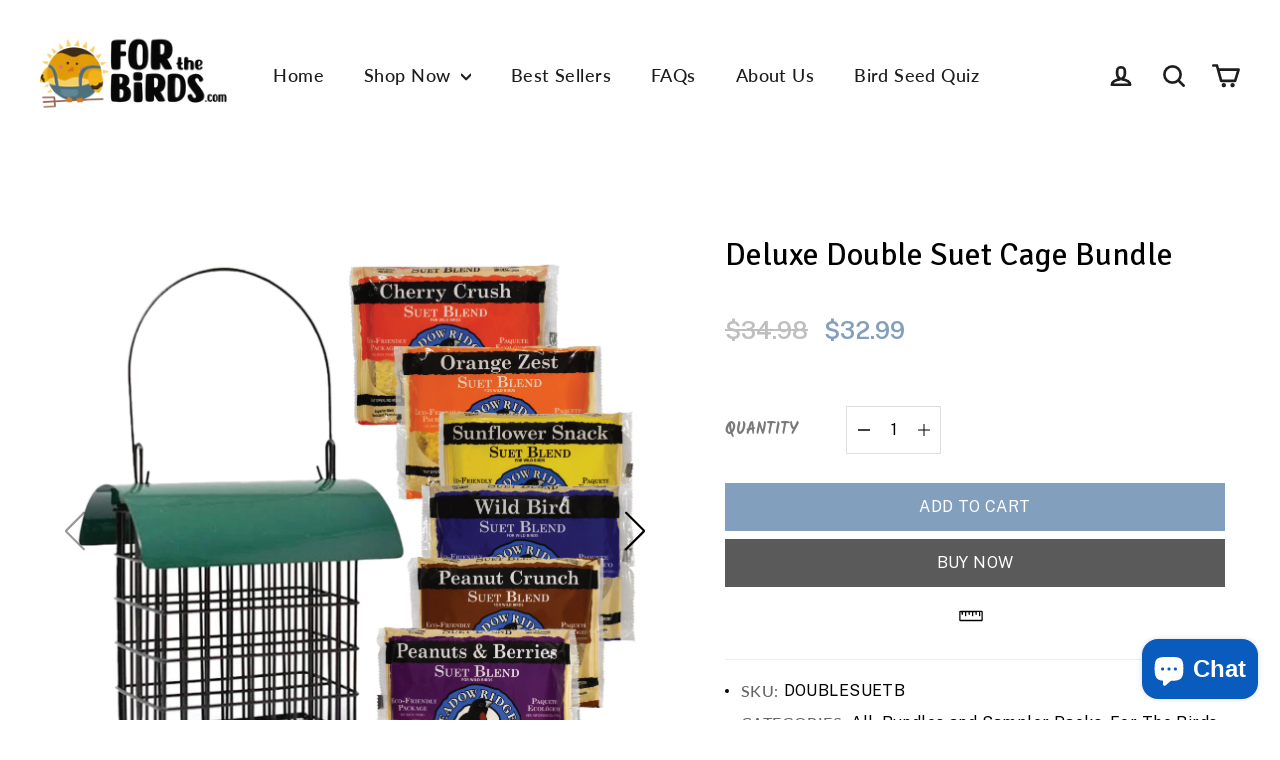

--- FILE ---
content_type: text/html; charset=utf-8
request_url: https://forthebirds.com/collections/bird-gifts/products/deluxe-double-suet-cage-bundle
body_size: 55422
content:
<!doctype html>
<html class="no-js" lang="en" dir="ltr" fontify-lang="en">
<head><!--Content in content_for_header -->
<!--LayoutHub-Embed--><meta name="layouthub" /><link rel="stylesheet" href="https://fonts.googleapis.com/css?display=swap&family=Public+Sans:100,200,300,400,500,600,700,800,900|Signika+Negative:100,200,300,400,500,600,700,800,900" /><link rel="stylesheet" type="text/css" href="[data-uri]" media="all">
<!--/LayoutHub-Embed--><meta charset="utf-8">
  <meta http-equiv="X-UA-Compatible" content="IE=edge,chrome=1">
  <meta name="viewport" content="width=device-width,initial-scale=1">
  <meta name="theme-color" content="#111111">
  <link rel="canonical" href="https://forthebirds.com/products/deluxe-double-suet-cage-bundle">
  <link rel="preconnect" href="https://cdn.shopify.com">
  <link rel="preconnect" href="https://fonts.shopifycdn.com">
  <link rel="dns-prefetch" href="https://productreviews.shopifycdn.com">
  <link rel="dns-prefetch" href="https://ajax.googleapis.com">
  <link rel="dns-prefetch" href="https://maps.googleapis.com">
  <link rel="dns-prefetch" href="https://maps.gstatic.com"><link rel="shortcut icon" href="//forthebirds.com/cdn/shop/files/Asset_5-8_32x32.png?v=1625247016" type="image/png" /><title>Deluxe Double Suet Cage Bundle
&ndash; ForTheBirds.com
</title>
<meta name="description" content="This suet feeder bundle is perfect for anyone looking to feed the birds! This bundle includes one Deluxe Double Suet Cage with Hunter Green Roof &amp;amp; six Meadow Ridge Farms suet cakes.  The Deluxe Double Suet Cage with Hunter Green Roof of this bundle holds two standard size suet or seed cakes. The roof on this feeder"><meta property="og:site_name" content="ForTheBirds.com">
  <meta property="og:url" content="https://forthebirds.com/products/deluxe-double-suet-cage-bundle">
  <meta property="og:title" content="Deluxe Double Suet Cage Bundle">
  <meta property="og:type" content="product">
  <meta property="og:description" content="This suet feeder bundle is perfect for anyone looking to feed the birds! This bundle includes one Deluxe Double Suet Cage with Hunter Green Roof &amp;amp; six Meadow Ridge Farms suet cakes.  The Deluxe Double Suet Cage with Hunter Green Roof of this bundle holds two standard size suet or seed cakes. The roof on this feeder"><meta property="og:image" content="http://forthebirds.com/cdn/shop/files/DeluxeDoubleSixSuet-NEW.jpg?v=1702582000">
    <meta property="og:image:secure_url" content="https://forthebirds.com/cdn/shop/files/DeluxeDoubleSixSuet-NEW.jpg?v=1702582000">
    <meta property="og:image:width" content="4826">
    <meta property="og:image:height" content="4826"><meta name="twitter:site" content="@">
  <meta name="twitter:card" content="summary_large_image">
  <meta name="twitter:title" content="Deluxe Double Suet Cage Bundle">
  <meta name="twitter:description" content="This suet feeder bundle is perfect for anyone looking to feed the birds! This bundle includes one Deluxe Double Suet Cage with Hunter Green Roof &amp;amp; six Meadow Ridge Farms suet cakes.  The Deluxe Double Suet Cage with Hunter Green Roof of this bundle holds two standard size suet or seed cakes. The roof on this feeder">
<style data-shopify>@font-face {
  font-family: Kalam;
  font-weight: 700;
  font-style: normal;
  font-display: swap;
  src: url("//forthebirds.com/cdn/fonts/kalam/kalam_n7.9d145e82c2f25f7b78520244aca4418b2ee7dc72.woff2") format("woff2"),
       url("//forthebirds.com/cdn/fonts/kalam/kalam_n7.b981b10c409bf6e63a98ccf8c21bc1f42150badc.woff") format("woff");
}

  @font-face {
  font-family: Lato;
  font-weight: 500;
  font-style: normal;
  font-display: swap;
  src: url("//forthebirds.com/cdn/fonts/lato/lato_n5.b2fec044fbe05725e71d90882e5f3b21dae2efbd.woff2") format("woff2"),
       url("//forthebirds.com/cdn/fonts/lato/lato_n5.f25a9a5c73ff9372e69074488f99e8ac702b5447.woff") format("woff");
}


  @font-face {
  font-family: Lato;
  font-weight: 700;
  font-style: normal;
  font-display: swap;
  src: url("//forthebirds.com/cdn/fonts/lato/lato_n7.900f219bc7337bc57a7a2151983f0a4a4d9d5dcf.woff2") format("woff2"),
       url("//forthebirds.com/cdn/fonts/lato/lato_n7.a55c60751adcc35be7c4f8a0313f9698598612ee.woff") format("woff");
}

  @font-face {
  font-family: Lato;
  font-weight: 500;
  font-style: italic;
  font-display: swap;
  src: url("//forthebirds.com/cdn/fonts/lato/lato_i5.9501f9e8a9e09e142687495e156dec167f6a3ea3.woff2") format("woff2"),
       url("//forthebirds.com/cdn/fonts/lato/lato_i5.eca6cbf1aa9c70cc6dbfed0353a2f57e5065c864.woff") format("woff");
}

  @font-face {
  font-family: Lato;
  font-weight: 700;
  font-style: italic;
  font-display: swap;
  src: url("//forthebirds.com/cdn/fonts/lato/lato_i7.16ba75868b37083a879b8dd9f2be44e067dfbf92.woff2") format("woff2"),
       url("//forthebirds.com/cdn/fonts/lato/lato_i7.4c07c2b3b7e64ab516aa2f2081d2bb0366b9dce8.woff") format("woff");
}

</style><link href="//forthebirds.com/cdn/shop/t/2/assets/theme.css?v=83660782011654718941696958080" rel="stylesheet" type="text/css" media="all" />
<style data-shopify>:root {
    --typeHeaderPrimary: Kalam;
    --typeHeaderFallback: cursive;
    --typeHeaderSize: 35px;
    --typeHeaderWeight: 700;
    --typeHeaderLineHeight: 1.2;
    --typeHeaderSpacing: 0.0em;

    --typeBasePrimary:Lato;
    --typeBaseFallback:sans-serif;
    --typeBaseSize: 17px;
    --typeBaseWeight: 500;
    --typeBaseLineHeight: 1.6;
    --typeBaseSpacing: 0.025em;

    --iconWeight: 6px;
    --iconLinecaps: round;
  }

  
.collection-hero__content:before,
  .hero__image-wrapper:before,
  .hero__media:before {
    background-image: linear-gradient(to bottom, rgba(0, 0, 0, 0.0) 0%, rgba(0, 0, 0, 0.0) 40%, rgba(0, 0, 0, 0.5) 100%);
  }

  .skrim__item-content .skrim__overlay:after {
    background-image: linear-gradient(to bottom, rgba(0, 0, 0, 0.0) 30%, rgba(0, 0, 0, 0.5) 100%);
  }

  .placeholder-content {
    background-image: linear-gradient(100deg, #ffffff 40%, #f7f7f7 63%, #ffffff 79%);
  }</style><script>
    document.documentElement.className = document.documentElement.className.replace('no-js', 'js');

    window.theme = window.theme || {};
    theme.routes = {
      home: "/",
      cart: "/cart.js",
      cartPage: "/cart",
      cartAdd: "/cart/add.js",
      cartChange: "/cart/change.js"
    };
    theme.strings = {
      soldOut: "Sold Out",
      unavailable: "Unavailable",
      stockLabel: "[count] in stock",
      willNotShipUntil: "Will not ship until [date]",
      willBeInStockAfter: "Will be in stock after [date]",
      waitingForStock: "Inventory on the way",
      cartSavings: "You're saving [savings]",
      cartEmpty: "Your cart is currently empty.",
      cartTermsConfirmation: "You must agree with the terms and conditions of sales to check out",
      searchCollections: "Collections:",
      searchPages: "Pages:",
      searchArticles: "Articles:"
    };
    theme.settings = {
      dynamicVariantsEnable: true,
      dynamicVariantType: "button",
      cartType: "drawer",
      isCustomerTemplate: false,
      moneyFormat: "${{amount}}",
      predictiveSearch: true,
      predictiveSearchType: "product,article,page,collection",
      inventoryThreshold: 10,
      quickView: true,
      themeName: 'Motion',
      themeVersion: "7.2.0"
    };
  </script>

  <script>window.performance && window.performance.mark && window.performance.mark('shopify.content_for_header.start');</script><meta name="facebook-domain-verification" content="q1ulemf9kucrbhbvfc59calmzsj4w5">
<meta name="google-site-verification" content="v_-ApoOfCP0339s5nqwO3bilxGF-BdPD4rh-YWqEbDI">
<meta id="shopify-digital-wallet" name="shopify-digital-wallet" content="/57730171076/digital_wallets/dialog">
<meta name="shopify-checkout-api-token" content="f8b0709847ec90e96f810776bf5647d8">
<link rel="alternate" type="application/json+oembed" href="https://forthebirds.com/products/deluxe-double-suet-cage-bundle.oembed">
<script async="async" src="/checkouts/internal/preloads.js?locale=en-US"></script>
<link rel="preconnect" href="https://shop.app" crossorigin="anonymous">
<script async="async" src="https://shop.app/checkouts/internal/preloads.js?locale=en-US&shop_id=57730171076" crossorigin="anonymous"></script>
<script id="shopify-features" type="application/json">{"accessToken":"f8b0709847ec90e96f810776bf5647d8","betas":["rich-media-storefront-analytics"],"domain":"forthebirds.com","predictiveSearch":true,"shopId":57730171076,"locale":"en"}</script>
<script>var Shopify = Shopify || {};
Shopify.shop = "meadow-ridge-farms.myshopify.com";
Shopify.locale = "en";
Shopify.currency = {"active":"USD","rate":"1.0"};
Shopify.country = "US";
Shopify.theme = {"name":"Motion","id":123870806212,"schema_name":"Motion","schema_version":"7.2.0","theme_store_id":847,"role":"main"};
Shopify.theme.handle = "null";
Shopify.theme.style = {"id":null,"handle":null};
Shopify.cdnHost = "forthebirds.com/cdn";
Shopify.routes = Shopify.routes || {};
Shopify.routes.root = "/";</script>
<script type="module">!function(o){(o.Shopify=o.Shopify||{}).modules=!0}(window);</script>
<script>!function(o){function n(){var o=[];function n(){o.push(Array.prototype.slice.apply(arguments))}return n.q=o,n}var t=o.Shopify=o.Shopify||{};t.loadFeatures=n(),t.autoloadFeatures=n()}(window);</script>
<script>
  window.ShopifyPay = window.ShopifyPay || {};
  window.ShopifyPay.apiHost = "shop.app\/pay";
  window.ShopifyPay.redirectState = null;
</script>
<script id="shop-js-analytics" type="application/json">{"pageType":"product"}</script>
<script defer="defer" async type="module" src="//forthebirds.com/cdn/shopifycloud/shop-js/modules/v2/client.init-shop-cart-sync_BT-GjEfc.en.esm.js"></script>
<script defer="defer" async type="module" src="//forthebirds.com/cdn/shopifycloud/shop-js/modules/v2/chunk.common_D58fp_Oc.esm.js"></script>
<script defer="defer" async type="module" src="//forthebirds.com/cdn/shopifycloud/shop-js/modules/v2/chunk.modal_xMitdFEc.esm.js"></script>
<script type="module">
  await import("//forthebirds.com/cdn/shopifycloud/shop-js/modules/v2/client.init-shop-cart-sync_BT-GjEfc.en.esm.js");
await import("//forthebirds.com/cdn/shopifycloud/shop-js/modules/v2/chunk.common_D58fp_Oc.esm.js");
await import("//forthebirds.com/cdn/shopifycloud/shop-js/modules/v2/chunk.modal_xMitdFEc.esm.js");

  window.Shopify.SignInWithShop?.initShopCartSync?.({"fedCMEnabled":true,"windoidEnabled":true});

</script>
<script>
  window.Shopify = window.Shopify || {};
  if (!window.Shopify.featureAssets) window.Shopify.featureAssets = {};
  window.Shopify.featureAssets['shop-js'] = {"shop-cart-sync":["modules/v2/client.shop-cart-sync_DZOKe7Ll.en.esm.js","modules/v2/chunk.common_D58fp_Oc.esm.js","modules/v2/chunk.modal_xMitdFEc.esm.js"],"init-fed-cm":["modules/v2/client.init-fed-cm_B6oLuCjv.en.esm.js","modules/v2/chunk.common_D58fp_Oc.esm.js","modules/v2/chunk.modal_xMitdFEc.esm.js"],"shop-cash-offers":["modules/v2/client.shop-cash-offers_D2sdYoxE.en.esm.js","modules/v2/chunk.common_D58fp_Oc.esm.js","modules/v2/chunk.modal_xMitdFEc.esm.js"],"shop-login-button":["modules/v2/client.shop-login-button_QeVjl5Y3.en.esm.js","modules/v2/chunk.common_D58fp_Oc.esm.js","modules/v2/chunk.modal_xMitdFEc.esm.js"],"pay-button":["modules/v2/client.pay-button_DXTOsIq6.en.esm.js","modules/v2/chunk.common_D58fp_Oc.esm.js","modules/v2/chunk.modal_xMitdFEc.esm.js"],"shop-button":["modules/v2/client.shop-button_DQZHx9pm.en.esm.js","modules/v2/chunk.common_D58fp_Oc.esm.js","modules/v2/chunk.modal_xMitdFEc.esm.js"],"avatar":["modules/v2/client.avatar_BTnouDA3.en.esm.js"],"init-windoid":["modules/v2/client.init-windoid_CR1B-cfM.en.esm.js","modules/v2/chunk.common_D58fp_Oc.esm.js","modules/v2/chunk.modal_xMitdFEc.esm.js"],"init-shop-for-new-customer-accounts":["modules/v2/client.init-shop-for-new-customer-accounts_C_vY_xzh.en.esm.js","modules/v2/client.shop-login-button_QeVjl5Y3.en.esm.js","modules/v2/chunk.common_D58fp_Oc.esm.js","modules/v2/chunk.modal_xMitdFEc.esm.js"],"init-shop-email-lookup-coordinator":["modules/v2/client.init-shop-email-lookup-coordinator_BI7n9ZSv.en.esm.js","modules/v2/chunk.common_D58fp_Oc.esm.js","modules/v2/chunk.modal_xMitdFEc.esm.js"],"init-shop-cart-sync":["modules/v2/client.init-shop-cart-sync_BT-GjEfc.en.esm.js","modules/v2/chunk.common_D58fp_Oc.esm.js","modules/v2/chunk.modal_xMitdFEc.esm.js"],"shop-toast-manager":["modules/v2/client.shop-toast-manager_DiYdP3xc.en.esm.js","modules/v2/chunk.common_D58fp_Oc.esm.js","modules/v2/chunk.modal_xMitdFEc.esm.js"],"init-customer-accounts":["modules/v2/client.init-customer-accounts_D9ZNqS-Q.en.esm.js","modules/v2/client.shop-login-button_QeVjl5Y3.en.esm.js","modules/v2/chunk.common_D58fp_Oc.esm.js","modules/v2/chunk.modal_xMitdFEc.esm.js"],"init-customer-accounts-sign-up":["modules/v2/client.init-customer-accounts-sign-up_iGw4briv.en.esm.js","modules/v2/client.shop-login-button_QeVjl5Y3.en.esm.js","modules/v2/chunk.common_D58fp_Oc.esm.js","modules/v2/chunk.modal_xMitdFEc.esm.js"],"shop-follow-button":["modules/v2/client.shop-follow-button_CqMgW2wH.en.esm.js","modules/v2/chunk.common_D58fp_Oc.esm.js","modules/v2/chunk.modal_xMitdFEc.esm.js"],"checkout-modal":["modules/v2/client.checkout-modal_xHeaAweL.en.esm.js","modules/v2/chunk.common_D58fp_Oc.esm.js","modules/v2/chunk.modal_xMitdFEc.esm.js"],"shop-login":["modules/v2/client.shop-login_D91U-Q7h.en.esm.js","modules/v2/chunk.common_D58fp_Oc.esm.js","modules/v2/chunk.modal_xMitdFEc.esm.js"],"lead-capture":["modules/v2/client.lead-capture_BJmE1dJe.en.esm.js","modules/v2/chunk.common_D58fp_Oc.esm.js","modules/v2/chunk.modal_xMitdFEc.esm.js"],"payment-terms":["modules/v2/client.payment-terms_Ci9AEqFq.en.esm.js","modules/v2/chunk.common_D58fp_Oc.esm.js","modules/v2/chunk.modal_xMitdFEc.esm.js"]};
</script>
<script>(function() {
  var isLoaded = false;
  function asyncLoad() {
    if (isLoaded) return;
    isLoaded = true;
    var urls = ["https:\/\/tabs.stationmade.com\/registered-scripts\/tabs-by-station.js?shop=meadow-ridge-farms.myshopify.com","https:\/\/s3.amazonaws.com\/els-apps\/countup\/js\/app.js?shop=meadow-ridge-farms.myshopify.com","https:\/\/app.layouthub.com\/shopify\/layouthub.js?shop=meadow-ridge-farms.myshopify.com","https:\/\/pixel.orichi.info\/Content\/orichipixel.min.js?v=638149572301416725\u0026shop=meadow-ridge-farms.myshopify.com","https:\/\/wrapin.prezenapps.com\/public\/js\/load-wrapin-v5-app.js?shop=meadow-ridge-farms.myshopify.com","https:\/\/reconvert-cdn.com\/assets\/js\/store_reconvert_node.js?v=2\u0026scid=ZjhmNjFkMzc0Y2M1Y2ZlZGE0ODIyMzlhYjE5ZDc2MWYuMmY2MTc1MzA0ZjAyNDA5MmM1M2JmZjM3NDQ2MWFlZWY=\u0026shop=meadow-ridge-farms.myshopify.com","https:\/\/admin.revenuehunt.com\/embed.js?shop=meadow-ridge-farms.myshopify.com"];
    for (var i = 0; i < urls.length; i++) {
      var s = document.createElement('script');
      s.type = 'text/javascript';
      s.async = true;
      s.src = urls[i];
      var x = document.getElementsByTagName('script')[0];
      x.parentNode.insertBefore(s, x);
    }
  };
  if(window.attachEvent) {
    window.attachEvent('onload', asyncLoad);
  } else {
    window.addEventListener('load', asyncLoad, false);
  }
})();</script>
<script id="__st">var __st={"a":57730171076,"offset":-21600,"reqid":"9d8b5ae0-c92b-491d-80a4-02afb1614b9e-1769299929","pageurl":"forthebirds.com\/collections\/bird-gifts\/products\/deluxe-double-suet-cage-bundle","u":"cd57ad140964","p":"product","rtyp":"product","rid":7427566502084};</script>
<script>window.ShopifyPaypalV4VisibilityTracking = true;</script>
<script id="captcha-bootstrap">!function(){'use strict';const t='contact',e='account',n='new_comment',o=[[t,t],['blogs',n],['comments',n],[t,'customer']],c=[[e,'customer_login'],[e,'guest_login'],[e,'recover_customer_password'],[e,'create_customer']],r=t=>t.map((([t,e])=>`form[action*='/${t}']:not([data-nocaptcha='true']) input[name='form_type'][value='${e}']`)).join(','),a=t=>()=>t?[...document.querySelectorAll(t)].map((t=>t.form)):[];function s(){const t=[...o],e=r(t);return a(e)}const i='password',u='form_key',d=['recaptcha-v3-token','g-recaptcha-response','h-captcha-response',i],f=()=>{try{return window.sessionStorage}catch{return}},m='__shopify_v',_=t=>t.elements[u];function p(t,e,n=!1){try{const o=window.sessionStorage,c=JSON.parse(o.getItem(e)),{data:r}=function(t){const{data:e,action:n}=t;return t[m]||n?{data:e,action:n}:{data:t,action:n}}(c);for(const[e,n]of Object.entries(r))t.elements[e]&&(t.elements[e].value=n);n&&o.removeItem(e)}catch(o){console.error('form repopulation failed',{error:o})}}const l='form_type',E='cptcha';function T(t){t.dataset[E]=!0}const w=window,h=w.document,L='Shopify',v='ce_forms',y='captcha';let A=!1;((t,e)=>{const n=(g='f06e6c50-85a8-45c8-87d0-21a2b65856fe',I='https://cdn.shopify.com/shopifycloud/storefront-forms-hcaptcha/ce_storefront_forms_captcha_hcaptcha.v1.5.2.iife.js',D={infoText:'Protected by hCaptcha',privacyText:'Privacy',termsText:'Terms'},(t,e,n)=>{const o=w[L][v],c=o.bindForm;if(c)return c(t,g,e,D).then(n);var r;o.q.push([[t,g,e,D],n]),r=I,A||(h.body.append(Object.assign(h.createElement('script'),{id:'captcha-provider',async:!0,src:r})),A=!0)});var g,I,D;w[L]=w[L]||{},w[L][v]=w[L][v]||{},w[L][v].q=[],w[L][y]=w[L][y]||{},w[L][y].protect=function(t,e){n(t,void 0,e),T(t)},Object.freeze(w[L][y]),function(t,e,n,w,h,L){const[v,y,A,g]=function(t,e,n){const i=e?o:[],u=t?c:[],d=[...i,...u],f=r(d),m=r(i),_=r(d.filter((([t,e])=>n.includes(e))));return[a(f),a(m),a(_),s()]}(w,h,L),I=t=>{const e=t.target;return e instanceof HTMLFormElement?e:e&&e.form},D=t=>v().includes(t);t.addEventListener('submit',(t=>{const e=I(t);if(!e)return;const n=D(e)&&!e.dataset.hcaptchaBound&&!e.dataset.recaptchaBound,o=_(e),c=g().includes(e)&&(!o||!o.value);(n||c)&&t.preventDefault(),c&&!n&&(function(t){try{if(!f())return;!function(t){const e=f();if(!e)return;const n=_(t);if(!n)return;const o=n.value;o&&e.removeItem(o)}(t);const e=Array.from(Array(32),(()=>Math.random().toString(36)[2])).join('');!function(t,e){_(t)||t.append(Object.assign(document.createElement('input'),{type:'hidden',name:u})),t.elements[u].value=e}(t,e),function(t,e){const n=f();if(!n)return;const o=[...t.querySelectorAll(`input[type='${i}']`)].map((({name:t})=>t)),c=[...d,...o],r={};for(const[a,s]of new FormData(t).entries())c.includes(a)||(r[a]=s);n.setItem(e,JSON.stringify({[m]:1,action:t.action,data:r}))}(t,e)}catch(e){console.error('failed to persist form',e)}}(e),e.submit())}));const S=(t,e)=>{t&&!t.dataset[E]&&(n(t,e.some((e=>e===t))),T(t))};for(const o of['focusin','change'])t.addEventListener(o,(t=>{const e=I(t);D(e)&&S(e,y())}));const B=e.get('form_key'),M=e.get(l),P=B&&M;t.addEventListener('DOMContentLoaded',(()=>{const t=y();if(P)for(const e of t)e.elements[l].value===M&&p(e,B);[...new Set([...A(),...v().filter((t=>'true'===t.dataset.shopifyCaptcha))])].forEach((e=>S(e,t)))}))}(h,new URLSearchParams(w.location.search),n,t,e,['guest_login'])})(!0,!0)}();</script>
<script integrity="sha256-4kQ18oKyAcykRKYeNunJcIwy7WH5gtpwJnB7kiuLZ1E=" data-source-attribution="shopify.loadfeatures" defer="defer" src="//forthebirds.com/cdn/shopifycloud/storefront/assets/storefront/load_feature-a0a9edcb.js" crossorigin="anonymous"></script>
<script crossorigin="anonymous" defer="defer" src="//forthebirds.com/cdn/shopifycloud/storefront/assets/shopify_pay/storefront-65b4c6d7.js?v=20250812"></script>
<script data-source-attribution="shopify.dynamic_checkout.dynamic.init">var Shopify=Shopify||{};Shopify.PaymentButton=Shopify.PaymentButton||{isStorefrontPortableWallets:!0,init:function(){window.Shopify.PaymentButton.init=function(){};var t=document.createElement("script");t.src="https://forthebirds.com/cdn/shopifycloud/portable-wallets/latest/portable-wallets.en.js",t.type="module",document.head.appendChild(t)}};
</script>
<script data-source-attribution="shopify.dynamic_checkout.buyer_consent">
  function portableWalletsHideBuyerConsent(e){var t=document.getElementById("shopify-buyer-consent"),n=document.getElementById("shopify-subscription-policy-button");t&&n&&(t.classList.add("hidden"),t.setAttribute("aria-hidden","true"),n.removeEventListener("click",e))}function portableWalletsShowBuyerConsent(e){var t=document.getElementById("shopify-buyer-consent"),n=document.getElementById("shopify-subscription-policy-button");t&&n&&(t.classList.remove("hidden"),t.removeAttribute("aria-hidden"),n.addEventListener("click",e))}window.Shopify?.PaymentButton&&(window.Shopify.PaymentButton.hideBuyerConsent=portableWalletsHideBuyerConsent,window.Shopify.PaymentButton.showBuyerConsent=portableWalletsShowBuyerConsent);
</script>
<script data-source-attribution="shopify.dynamic_checkout.cart.bootstrap">document.addEventListener("DOMContentLoaded",(function(){function t(){return document.querySelector("shopify-accelerated-checkout-cart, shopify-accelerated-checkout")}if(t())Shopify.PaymentButton.init();else{new MutationObserver((function(e,n){t()&&(Shopify.PaymentButton.init(),n.disconnect())})).observe(document.body,{childList:!0,subtree:!0})}}));
</script>
<link id="shopify-accelerated-checkout-styles" rel="stylesheet" media="screen" href="https://forthebirds.com/cdn/shopifycloud/portable-wallets/latest/accelerated-checkout-backwards-compat.css" crossorigin="anonymous">
<style id="shopify-accelerated-checkout-cart">
        #shopify-buyer-consent {
  margin-top: 1em;
  display: inline-block;
  width: 100%;
}

#shopify-buyer-consent.hidden {
  display: none;
}

#shopify-subscription-policy-button {
  background: none;
  border: none;
  padding: 0;
  text-decoration: underline;
  font-size: inherit;
  cursor: pointer;
}

#shopify-subscription-policy-button::before {
  box-shadow: none;
}

      </style>

<script>window.performance && window.performance.mark && window.performance.mark('shopify.content_for_header.end');</script> 
 <style type="text/css" id="nitro-fontify" >
</style>


  <script src="//forthebirds.com/cdn/shop/t/2/assets/vendor-scripts-v12.js" defer="defer"></script><script src="//forthebirds.com/cdn/shop/t/2/assets/theme.min.js?v=5764557617226095561631267111" defer="defer"></script>	<meta property="orichi:tags" content="Suet Cage Feeder, ">   <meta property="orichi:product" content="7427566502084">	<meta property="orichi:product_type" content="">	<meta property="orichi:collections" content="284136177860, 281848316100, 287035097284, 288744308932, "><script type="text/javascript" async="" src="https://pixel.orichi.info/Content/orichipixel.min.js?v=638150040809913964"></script>
  <meta name="facebook-domain-verification" content="gp8c11bibt5j7mqvpe9y0sr33lsz6d" />
  <meta name="google-site-verification" content="J6focDm0T6CVcye7PThLmV5u3iDVa8v2w7yhiuEiOWY" />
  
 <!-- Global site tag (gtag.js) - Google Ads: 10850603621 -->
<script async src="https://www.googletagmanager.com/gtag/js?id=AW-10850603621"></script>
<script>
  window.dataLayer = window.dataLayer || [];
  function gtag(){dataLayer.push(arguments);}
  gtag('js', new Date());

  gtag('config', 'AW-10850603621');
</script>

  
  <!-- Google Tag Manager -->
<script>(function(w,d,s,l,i){w[l]=w[l]||[];w[l].push({'gtm.start':
new Date().getTime(),event:'gtm.js'});var f=d.getElementsByTagName(s)[0],
j=d.createElement(s),dl=l!='dataLayer'?'&l='+l:'';j.async=true;j.src=
'https://www.googletagmanager.com/gtm.js?id='+i+dl;f.parentNode.insertBefore(j,f);
})(window,document,'script','dataLayer','GTM-5ZN6KP9');</script>
<!-- End Google Tag Manager -->
  
  <!-- BEGIN app block: shopify://apps/klaviyo-email-marketing-sms/blocks/klaviyo-onsite-embed/2632fe16-c075-4321-a88b-50b567f42507 -->












  <script async src="https://static.klaviyo.com/onsite/js/T9F3H3/klaviyo.js?company_id=T9F3H3"></script>
  <script>!function(){if(!window.klaviyo){window._klOnsite=window._klOnsite||[];try{window.klaviyo=new Proxy({},{get:function(n,i){return"push"===i?function(){var n;(n=window._klOnsite).push.apply(n,arguments)}:function(){for(var n=arguments.length,o=new Array(n),w=0;w<n;w++)o[w]=arguments[w];var t="function"==typeof o[o.length-1]?o.pop():void 0,e=new Promise((function(n){window._klOnsite.push([i].concat(o,[function(i){t&&t(i),n(i)}]))}));return e}}})}catch(n){window.klaviyo=window.klaviyo||[],window.klaviyo.push=function(){var n;(n=window._klOnsite).push.apply(n,arguments)}}}}();</script>

  
    <script id="viewed_product">
      if (item == null) {
        var _learnq = _learnq || [];

        var MetafieldReviews = null
        var MetafieldYotpoRating = null
        var MetafieldYotpoCount = null
        var MetafieldLooxRating = null
        var MetafieldLooxCount = null
        var okendoProduct = null
        var okendoProductReviewCount = null
        var okendoProductReviewAverageValue = null
        try {
          // The following fields are used for Customer Hub recently viewed in order to add reviews.
          // This information is not part of __kla_viewed. Instead, it is part of __kla_viewed_reviewed_items
          MetafieldReviews = {};
          MetafieldYotpoRating = null
          MetafieldYotpoCount = null
          MetafieldLooxRating = null
          MetafieldLooxCount = null

          okendoProduct = null
          // If the okendo metafield is not legacy, it will error, which then requires the new json formatted data
          if (okendoProduct && 'error' in okendoProduct) {
            okendoProduct = null
          }
          okendoProductReviewCount = okendoProduct ? okendoProduct.reviewCount : null
          okendoProductReviewAverageValue = okendoProduct ? okendoProduct.reviewAverageValue : null
        } catch (error) {
          console.error('Error in Klaviyo onsite reviews tracking:', error);
        }

        var item = {
          Name: "Deluxe Double Suet Cage Bundle",
          ProductID: 7427566502084,
          Categories: ["All","Bundles and Sampler Packs","For The Birds \u0026 YOU","Suet Cakes"],
          ImageURL: "https://forthebirds.com/cdn/shop/files/DeluxeDoubleSixSuet-NEW_grande.jpg?v=1702582000",
          URL: "https://forthebirds.com/products/deluxe-double-suet-cage-bundle",
          Brand: "Songbird Essentials \u0026 Meadow Ridge Farms",
          Price: "$32.99",
          Value: "32.99",
          CompareAtPrice: "$34.98"
        };
        _learnq.push(['track', 'Viewed Product', item]);
        _learnq.push(['trackViewedItem', {
          Title: item.Name,
          ItemId: item.ProductID,
          Categories: item.Categories,
          ImageUrl: item.ImageURL,
          Url: item.URL,
          Metadata: {
            Brand: item.Brand,
            Price: item.Price,
            Value: item.Value,
            CompareAtPrice: item.CompareAtPrice
          },
          metafields:{
            reviews: MetafieldReviews,
            yotpo:{
              rating: MetafieldYotpoRating,
              count: MetafieldYotpoCount,
            },
            loox:{
              rating: MetafieldLooxRating,
              count: MetafieldLooxCount,
            },
            okendo: {
              rating: okendoProductReviewAverageValue,
              count: okendoProductReviewCount,
            }
          }
        }]);
      }
    </script>
  




  <script>
    window.klaviyoReviewsProductDesignMode = false
  </script>







<!-- END app block --><!-- BEGIN app block: shopify://apps/sales-countup/blocks/embed/89c80bfc-f6af-424a-a310-bff500702731 -->
  <script>
    if(typeof Els === 'undefined') var Els = {};
    if(typeof Els.cup === 'undefined') Els.cup = {};
    Els.cup.params = {
      money_format: "${{amount}}",
      product: {id: 7427566502084,handle:"deluxe-double-suet-cage-bundle"}
    };
    Els.cup.settings = {"counters":[{"id":4963,"shop_id":4434,"enabled":1,"name":"Birds Fed","message":"<h3 style=\"text-align:center;\"></h3>","aggregated":1,"custom_position":1,"target":"products","from":null,"to":null,"settings":{"widgets":[{"title":"pounds fed to birds so far","imgUrl":null,"parameter":"{{custom_static}}","value":"2,605,847,982"}],"widgetSettings":{"enableAnimation":true,"backgroundColorRgba":"rgba(255,255,255,1.00)","wrapperBackgroundColorRgba":"rgba(255,255,255,1.00)","textColorRgba":"rgba(0,0,0,1.00)","numberSize":55,"textSize":24,"blockBorderRadius":0,"wrapperBorderRadius":0,"blockWidth":"500","blockWidthUnit":"px","blockMargin":"0","blockMarginUnit":"px","blockPadding":"0","blockPaddingUnit":"px"}},"raw_html":"<div style=\"border-radius:0px;background-color:rgba(255,255,255,1.00)\" class=\"els-cup-pw\"><div class=\"counter-area\" style=\"opacity:1;pointer-events:auto\"><div><h3 style=\"text-align:center;\"></h3></div><div class=\"els-cup-w-wrap\"><div style=\"color:rgba(0,0,0,1.00);border-radius:0px;background-color:rgba(255,255,255,1.00);width:500px;margin:0px\" class=\"els-cup-w\" id=\"pounds fed to birds so far\"><div class=\"els-cup-w-icon\" style=\"margin:0px\"></div><div class=\"els-cup-w-val\" style=\"font-size:55px;padding:0px\">2,605,847,982</div><div class=\"els-cup-w-descr\" style=\"font-size:24px;padding:0px\">pounds fed to birds so far</div></div></div></div></div>","created_at":"2021-07-13 19:43:58","updated_at":"2023-09-21 18:15:29","last_target_updated_at":null,"products":[]}],"settings":{"css":"","enabled":1,"theme_app_extensions_enabled":1}};
  </script>
  <link rel="stylesheet" href="https://cdn.shopify.com/extensions/b7752177-db47-49e4-b0b9-f16b14d7e760/sales-countup-3/assets/app.css">
  <script src="https://cdn.shopify.com/extensions/b7752177-db47-49e4-b0b9-f16b14d7e760/sales-countup-3/assets/app.js" defer></script>

  <!-- BEGIN app snippet: elscup-jsons -->

  <script type="application/json" id="elscup-product">
                          {      "id": 7427566502084,      "handle": "deluxe-double-suet-cage-bundle",      "product_sales": {},      "aggregated_sales": {"4963":{"is":"53631","isv":"1303035.88","cp":10448,"on":21890}}    }    
 
  </script>



<!-- END app snippet -->


<!-- END app block --><!-- BEGIN app block: shopify://apps/gift-card-hero-all-in-one/blocks/app-embed/57babc6a-ae2b-46cf-b565-dd8395b0276b --><!-- BEGIN app snippet: gift-hero-snippet -->

<script async>
  (function() {
    window.ScCommon = {
      shop: {
        moneyFormat: window?.GiftCardHeroCustom?.moneyFormat || '${{amount}}',
        customer: null,
      },
    };
    
      window.GiftCardHero = {
        common: {
          translations: {
            preview: 'Preview',
            mycards: 'My Gift Cards',
            account: 'Account',
            details: 'Details',
            noRegisteredCards: 'No registered gift cards',
            checkBalance: 'Check the balance',
            customAmount: 'Custom',
            giftCard: 'Gift card',
            expiresOn: 'Expires on {{ expiry }}',
          },
        },
        shop: {
          items: [],
          currency: 'USD',
          mainCurrency: 'USD',
        },
        balance: {
          design: {"checkerBtnBg":"#8533fc","checkerBtnColor":"#ffffff","checkerModalBorderRadius":5,"checkerButtonBorderRadius":36,"checkerModalBg":"#ffffff","bubbleBg":"#ffce33","bubbleColor":"#0D0D2A","bubbleBorderRadius":5,"textColor":"#000000","inputBg":"#ffffff","inputBorderRadius":2,"inputBorderColor":"#acacac","inputColor":"#000000","submitBg":"#000000","submitBorder":"#000000","submitBorderRadius":2,"submitColor":"#ffffff","findBtnBg":"#4e63df","findBtnBorder":"#4e63df","findBtnColor":"#ffffff","fintBtnRadius":6,"progressBg":"#d5dae3","progressRadius":10,"applyBg":"#D4D8EF","applyColor":"#242445","applyRadius":6},
          translations: {
            'en': {"checkerBtnText":"GIFT CARD BALANCE CHECK","inputLabel":"Redeem or check balance of gift cards","submitLabel":"Check","placeholder":"Enter your gift code here","more":"Find products at a similar price","cartSubotal":"Cart subtotal: ","usedBalance":"Applied balance:","unusedBalance":"Unapplied balance:","cardBalance":"Gift card balance","apply":"Apply balance to a cart"} || {"checkerBtnText":"GIFT CARD BALANCE CHECK","inputLabel":"Redeem or check balance of gift cards","submitLabel":"Check","placeholder":"Enter your gift code here","more":"Find products at a similar price","cartSubotal":"Cart subtotal: ","usedBalance":"Applied balance:","unusedBalance":"Unapplied balance:","cardBalance":"Gift card balance","apply":"Apply balance to a cart"},
          },
        },
        settings: {"balance":{"enabled":false,"recommendProducts":true,"showProgressCart":true,"showBubble":true,"showProgressTime":"4","allowApply":true,"showProgress":true,"allowMultiple":true,"showWidget":"5","title":"E-Gift card balance check","beforeText":"\u003cp\u003eNot sure how much let on your gift card? Enter you gift card number in the input field below in order to check your gift card balance:\u003c\/p\u003e","afterText":"\u003ch3\u003e\u003cstrong\u003eAdditional information\u003c\/strong\u003e\u003c\/h3\u003e\u003cul\u003e\u003cli\u003eYou may apply your gift card at a checkout page.\u003c\/li\u003e\u003cli\u003eYou may use your gift card multiple times if your gift card has a remaining balance.\u003c\/li\u003e\u003cli\u003eYou may apply multiple gift cards at a checkout page.\u003c\/li\u003e\u003cli\u003eYou can't use a gift card to buy another gift card.\u003c\/li\u003e\u003c\/ul\u003e\u003cp class=\"ql-align-right\"\u003e\u003cbr\u003e\u003c\/p\u003e","version":"v2"}},
        isGiftProduct: false,
        productId: 7427566502084,
        img: 'files/DeluxeDoubleSixSuet-NEW.jpg',
        options: [{"name":"Title","position":1,"values":["Default Title"]}],
        hideMyGiftcards: false,
        giftcards: true,
      };
    
    
  })();
</script>


<!-- END app snippet -->






  
  <script
    src="https://cdn.shopify.com/extensions/019bda79-5636-71a3-8356-fee1d27cd556/giftcard-hero-443/assets/storefront.min.js"
    defer
    data-cmp-ignore
    data-cmp-ab="2"
    data-cookieconsent="ignore"></script>
  





<!-- END app block --><script src="https://cdn.shopify.com/extensions/019be000-45e5-7dd5-bf55-19547a0e17ba/cartbite-76/assets/cartbite-embed.js" type="text/javascript" defer="defer"></script>
<script src="https://cdn.shopify.com/extensions/e8878072-2f6b-4e89-8082-94b04320908d/inbox-1254/assets/inbox-chat-loader.js" type="text/javascript" defer="defer"></script>
<link href="https://monorail-edge.shopifysvc.com" rel="dns-prefetch">
<script>(function(){if ("sendBeacon" in navigator && "performance" in window) {try {var session_token_from_headers = performance.getEntriesByType('navigation')[0].serverTiming.find(x => x.name == '_s').description;} catch {var session_token_from_headers = undefined;}var session_cookie_matches = document.cookie.match(/_shopify_s=([^;]*)/);var session_token_from_cookie = session_cookie_matches && session_cookie_matches.length === 2 ? session_cookie_matches[1] : "";var session_token = session_token_from_headers || session_token_from_cookie || "";function handle_abandonment_event(e) {var entries = performance.getEntries().filter(function(entry) {return /monorail-edge.shopifysvc.com/.test(entry.name);});if (!window.abandonment_tracked && entries.length === 0) {window.abandonment_tracked = true;var currentMs = Date.now();var navigation_start = performance.timing.navigationStart;var payload = {shop_id: 57730171076,url: window.location.href,navigation_start,duration: currentMs - navigation_start,session_token,page_type: "product"};window.navigator.sendBeacon("https://monorail-edge.shopifysvc.com/v1/produce", JSON.stringify({schema_id: "online_store_buyer_site_abandonment/1.1",payload: payload,metadata: {event_created_at_ms: currentMs,event_sent_at_ms: currentMs}}));}}window.addEventListener('pagehide', handle_abandonment_event);}}());</script>
<script id="web-pixels-manager-setup">(function e(e,d,r,n,o){if(void 0===o&&(o={}),!Boolean(null===(a=null===(i=window.Shopify)||void 0===i?void 0:i.analytics)||void 0===a?void 0:a.replayQueue)){var i,a;window.Shopify=window.Shopify||{};var t=window.Shopify;t.analytics=t.analytics||{};var s=t.analytics;s.replayQueue=[],s.publish=function(e,d,r){return s.replayQueue.push([e,d,r]),!0};try{self.performance.mark("wpm:start")}catch(e){}var l=function(){var e={modern:/Edge?\/(1{2}[4-9]|1[2-9]\d|[2-9]\d{2}|\d{4,})\.\d+(\.\d+|)|Firefox\/(1{2}[4-9]|1[2-9]\d|[2-9]\d{2}|\d{4,})\.\d+(\.\d+|)|Chrom(ium|e)\/(9{2}|\d{3,})\.\d+(\.\d+|)|(Maci|X1{2}).+ Version\/(15\.\d+|(1[6-9]|[2-9]\d|\d{3,})\.\d+)([,.]\d+|)( \(\w+\)|)( Mobile\/\w+|) Safari\/|Chrome.+OPR\/(9{2}|\d{3,})\.\d+\.\d+|(CPU[ +]OS|iPhone[ +]OS|CPU[ +]iPhone|CPU IPhone OS|CPU iPad OS)[ +]+(15[._]\d+|(1[6-9]|[2-9]\d|\d{3,})[._]\d+)([._]\d+|)|Android:?[ /-](13[3-9]|1[4-9]\d|[2-9]\d{2}|\d{4,})(\.\d+|)(\.\d+|)|Android.+Firefox\/(13[5-9]|1[4-9]\d|[2-9]\d{2}|\d{4,})\.\d+(\.\d+|)|Android.+Chrom(ium|e)\/(13[3-9]|1[4-9]\d|[2-9]\d{2}|\d{4,})\.\d+(\.\d+|)|SamsungBrowser\/([2-9]\d|\d{3,})\.\d+/,legacy:/Edge?\/(1[6-9]|[2-9]\d|\d{3,})\.\d+(\.\d+|)|Firefox\/(5[4-9]|[6-9]\d|\d{3,})\.\d+(\.\d+|)|Chrom(ium|e)\/(5[1-9]|[6-9]\d|\d{3,})\.\d+(\.\d+|)([\d.]+$|.*Safari\/(?![\d.]+ Edge\/[\d.]+$))|(Maci|X1{2}).+ Version\/(10\.\d+|(1[1-9]|[2-9]\d|\d{3,})\.\d+)([,.]\d+|)( \(\w+\)|)( Mobile\/\w+|) Safari\/|Chrome.+OPR\/(3[89]|[4-9]\d|\d{3,})\.\d+\.\d+|(CPU[ +]OS|iPhone[ +]OS|CPU[ +]iPhone|CPU IPhone OS|CPU iPad OS)[ +]+(10[._]\d+|(1[1-9]|[2-9]\d|\d{3,})[._]\d+)([._]\d+|)|Android:?[ /-](13[3-9]|1[4-9]\d|[2-9]\d{2}|\d{4,})(\.\d+|)(\.\d+|)|Mobile Safari.+OPR\/([89]\d|\d{3,})\.\d+\.\d+|Android.+Firefox\/(13[5-9]|1[4-9]\d|[2-9]\d{2}|\d{4,})\.\d+(\.\d+|)|Android.+Chrom(ium|e)\/(13[3-9]|1[4-9]\d|[2-9]\d{2}|\d{4,})\.\d+(\.\d+|)|Android.+(UC? ?Browser|UCWEB|U3)[ /]?(15\.([5-9]|\d{2,})|(1[6-9]|[2-9]\d|\d{3,})\.\d+)\.\d+|SamsungBrowser\/(5\.\d+|([6-9]|\d{2,})\.\d+)|Android.+MQ{2}Browser\/(14(\.(9|\d{2,})|)|(1[5-9]|[2-9]\d|\d{3,})(\.\d+|))(\.\d+|)|K[Aa][Ii]OS\/(3\.\d+|([4-9]|\d{2,})\.\d+)(\.\d+|)/},d=e.modern,r=e.legacy,n=navigator.userAgent;return n.match(d)?"modern":n.match(r)?"legacy":"unknown"}(),u="modern"===l?"modern":"legacy",c=(null!=n?n:{modern:"",legacy:""})[u],f=function(e){return[e.baseUrl,"/wpm","/b",e.hashVersion,"modern"===e.buildTarget?"m":"l",".js"].join("")}({baseUrl:d,hashVersion:r,buildTarget:u}),m=function(e){var d=e.version,r=e.bundleTarget,n=e.surface,o=e.pageUrl,i=e.monorailEndpoint;return{emit:function(e){var a=e.status,t=e.errorMsg,s=(new Date).getTime(),l=JSON.stringify({metadata:{event_sent_at_ms:s},events:[{schema_id:"web_pixels_manager_load/3.1",payload:{version:d,bundle_target:r,page_url:o,status:a,surface:n,error_msg:t},metadata:{event_created_at_ms:s}}]});if(!i)return console&&console.warn&&console.warn("[Web Pixels Manager] No Monorail endpoint provided, skipping logging."),!1;try{return self.navigator.sendBeacon.bind(self.navigator)(i,l)}catch(e){}var u=new XMLHttpRequest;try{return u.open("POST",i,!0),u.setRequestHeader("Content-Type","text/plain"),u.send(l),!0}catch(e){return console&&console.warn&&console.warn("[Web Pixels Manager] Got an unhandled error while logging to Monorail."),!1}}}}({version:r,bundleTarget:l,surface:e.surface,pageUrl:self.location.href,monorailEndpoint:e.monorailEndpoint});try{o.browserTarget=l,function(e){var d=e.src,r=e.async,n=void 0===r||r,o=e.onload,i=e.onerror,a=e.sri,t=e.scriptDataAttributes,s=void 0===t?{}:t,l=document.createElement("script"),u=document.querySelector("head"),c=document.querySelector("body");if(l.async=n,l.src=d,a&&(l.integrity=a,l.crossOrigin="anonymous"),s)for(var f in s)if(Object.prototype.hasOwnProperty.call(s,f))try{l.dataset[f]=s[f]}catch(e){}if(o&&l.addEventListener("load",o),i&&l.addEventListener("error",i),u)u.appendChild(l);else{if(!c)throw new Error("Did not find a head or body element to append the script");c.appendChild(l)}}({src:f,async:!0,onload:function(){if(!function(){var e,d;return Boolean(null===(d=null===(e=window.Shopify)||void 0===e?void 0:e.analytics)||void 0===d?void 0:d.initialized)}()){var d=window.webPixelsManager.init(e)||void 0;if(d){var r=window.Shopify.analytics;r.replayQueue.forEach((function(e){var r=e[0],n=e[1],o=e[2];d.publishCustomEvent(r,n,o)})),r.replayQueue=[],r.publish=d.publishCustomEvent,r.visitor=d.visitor,r.initialized=!0}}},onerror:function(){return m.emit({status:"failed",errorMsg:"".concat(f," has failed to load")})},sri:function(e){var d=/^sha384-[A-Za-z0-9+/=]+$/;return"string"==typeof e&&d.test(e)}(c)?c:"",scriptDataAttributes:o}),m.emit({status:"loading"})}catch(e){m.emit({status:"failed",errorMsg:(null==e?void 0:e.message)||"Unknown error"})}}})({shopId: 57730171076,storefrontBaseUrl: "https://forthebirds.com",extensionsBaseUrl: "https://extensions.shopifycdn.com/cdn/shopifycloud/web-pixels-manager",monorailEndpoint: "https://monorail-edge.shopifysvc.com/unstable/produce_batch",surface: "storefront-renderer",enabledBetaFlags: ["2dca8a86"],webPixelsConfigList: [{"id":"1575321796","configuration":"{\"accountID\":\"T9F3H3\",\"webPixelConfig\":\"eyJlbmFibGVBZGRlZFRvQ2FydEV2ZW50cyI6IHRydWV9\"}","eventPayloadVersion":"v1","runtimeContext":"STRICT","scriptVersion":"524f6c1ee37bacdca7657a665bdca589","type":"APP","apiClientId":123074,"privacyPurposes":["ANALYTICS","MARKETING"],"dataSharingAdjustments":{"protectedCustomerApprovalScopes":["read_customer_address","read_customer_email","read_customer_name","read_customer_personal_data","read_customer_phone"]}},{"id":"995295428","configuration":"{ \"accountID\": \"234\", \"domain\": \"meadow-ridge-farms.myshopify.com\" }","eventPayloadVersion":"v1","runtimeContext":"STRICT","scriptVersion":"8931b928ae171488d5e8aa0e7d4b2273","type":"APP","apiClientId":5113899,"privacyPurposes":["ANALYTICS","MARKETING","SALE_OF_DATA"],"dataSharingAdjustments":{"protectedCustomerApprovalScopes":["read_customer_email","read_customer_name","read_customer_personal_data","read_customer_phone"]}},{"id":"694714564","configuration":"{\"pixelCode\":\"CT8T5GBC77UFNKAEE440\"}","eventPayloadVersion":"v1","runtimeContext":"STRICT","scriptVersion":"22e92c2ad45662f435e4801458fb78cc","type":"APP","apiClientId":4383523,"privacyPurposes":["ANALYTICS","MARKETING","SALE_OF_DATA"],"dataSharingAdjustments":{"protectedCustomerApprovalScopes":["read_customer_address","read_customer_email","read_customer_name","read_customer_personal_data","read_customer_phone"]}},{"id":"619315396","configuration":"{\"accountID\":\"57730171076\"}","eventPayloadVersion":"v1","runtimeContext":"STRICT","scriptVersion":"3c72ff377e9d92ad2f15992c3c493e7f","type":"APP","apiClientId":5263155,"privacyPurposes":[],"dataSharingAdjustments":{"protectedCustomerApprovalScopes":["read_customer_address","read_customer_email","read_customer_name","read_customer_personal_data","read_customer_phone"]}},{"id":"510820548","configuration":"{\"config\":\"{\\\"pixel_id\\\":\\\"G-DNJR98KFX3\\\",\\\"target_country\\\":\\\"US\\\",\\\"gtag_events\\\":[{\\\"type\\\":\\\"begin_checkout\\\",\\\"action_label\\\":\\\"G-DNJR98KFX3\\\"},{\\\"type\\\":\\\"search\\\",\\\"action_label\\\":\\\"G-DNJR98KFX3\\\"},{\\\"type\\\":\\\"view_item\\\",\\\"action_label\\\":[\\\"G-DNJR98KFX3\\\",\\\"MC-5JQH7RJ4DJ\\\"]},{\\\"type\\\":\\\"purchase\\\",\\\"action_label\\\":[\\\"G-DNJR98KFX3\\\",\\\"MC-5JQH7RJ4DJ\\\"]},{\\\"type\\\":\\\"page_view\\\",\\\"action_label\\\":[\\\"G-DNJR98KFX3\\\",\\\"MC-5JQH7RJ4DJ\\\"]},{\\\"type\\\":\\\"add_payment_info\\\",\\\"action_label\\\":\\\"G-DNJR98KFX3\\\"},{\\\"type\\\":\\\"add_to_cart\\\",\\\"action_label\\\":\\\"G-DNJR98KFX3\\\"}],\\\"enable_monitoring_mode\\\":false}\"}","eventPayloadVersion":"v1","runtimeContext":"OPEN","scriptVersion":"b2a88bafab3e21179ed38636efcd8a93","type":"APP","apiClientId":1780363,"privacyPurposes":[],"dataSharingAdjustments":{"protectedCustomerApprovalScopes":["read_customer_address","read_customer_email","read_customer_name","read_customer_personal_data","read_customer_phone"]}},{"id":"shopify-app-pixel","configuration":"{}","eventPayloadVersion":"v1","runtimeContext":"STRICT","scriptVersion":"0450","apiClientId":"shopify-pixel","type":"APP","privacyPurposes":["ANALYTICS","MARKETING"]},{"id":"shopify-custom-pixel","eventPayloadVersion":"v1","runtimeContext":"LAX","scriptVersion":"0450","apiClientId":"shopify-pixel","type":"CUSTOM","privacyPurposes":["ANALYTICS","MARKETING"]}],isMerchantRequest: false,initData: {"shop":{"name":"ForTheBirds.com","paymentSettings":{"currencyCode":"USD"},"myshopifyDomain":"meadow-ridge-farms.myshopify.com","countryCode":"US","storefrontUrl":"https:\/\/forthebirds.com"},"customer":null,"cart":null,"checkout":null,"productVariants":[{"price":{"amount":32.99,"currencyCode":"USD"},"product":{"title":"Deluxe Double Suet Cage Bundle","vendor":"Songbird Essentials \u0026 Meadow Ridge Farms","id":"7427566502084","untranslatedTitle":"Deluxe Double Suet Cage Bundle","url":"\/products\/deluxe-double-suet-cage-bundle","type":"Bird Feeders"},"id":"42403734487236","image":{"src":"\/\/forthebirds.com\/cdn\/shop\/files\/DeluxeDoubleSixSuet-NEW.jpg?v=1702582000"},"sku":"DOUBLESUETB","title":"Default Title","untranslatedTitle":"Default Title"}],"purchasingCompany":null},},"https://forthebirds.com/cdn","fcfee988w5aeb613cpc8e4bc33m6693e112",{"modern":"","legacy":""},{"shopId":"57730171076","storefrontBaseUrl":"https:\/\/forthebirds.com","extensionBaseUrl":"https:\/\/extensions.shopifycdn.com\/cdn\/shopifycloud\/web-pixels-manager","surface":"storefront-renderer","enabledBetaFlags":"[\"2dca8a86\"]","isMerchantRequest":"false","hashVersion":"fcfee988w5aeb613cpc8e4bc33m6693e112","publish":"custom","events":"[[\"page_viewed\",{}],[\"product_viewed\",{\"productVariant\":{\"price\":{\"amount\":32.99,\"currencyCode\":\"USD\"},\"product\":{\"title\":\"Deluxe Double Suet Cage Bundle\",\"vendor\":\"Songbird Essentials \u0026 Meadow Ridge Farms\",\"id\":\"7427566502084\",\"untranslatedTitle\":\"Deluxe Double Suet Cage Bundle\",\"url\":\"\/products\/deluxe-double-suet-cage-bundle\",\"type\":\"Bird Feeders\"},\"id\":\"42403734487236\",\"image\":{\"src\":\"\/\/forthebirds.com\/cdn\/shop\/files\/DeluxeDoubleSixSuet-NEW.jpg?v=1702582000\"},\"sku\":\"DOUBLESUETB\",\"title\":\"Default Title\",\"untranslatedTitle\":\"Default Title\"}}]]"});</script><script>
  window.ShopifyAnalytics = window.ShopifyAnalytics || {};
  window.ShopifyAnalytics.meta = window.ShopifyAnalytics.meta || {};
  window.ShopifyAnalytics.meta.currency = 'USD';
  var meta = {"product":{"id":7427566502084,"gid":"gid:\/\/shopify\/Product\/7427566502084","vendor":"Songbird Essentials \u0026 Meadow Ridge Farms","type":"Bird Feeders","handle":"deluxe-double-suet-cage-bundle","variants":[{"id":42403734487236,"price":3299,"name":"Deluxe Double Suet Cage Bundle","public_title":null,"sku":"DOUBLESUETB"}],"remote":false},"page":{"pageType":"product","resourceType":"product","resourceId":7427566502084,"requestId":"9d8b5ae0-c92b-491d-80a4-02afb1614b9e-1769299929"}};
  for (var attr in meta) {
    window.ShopifyAnalytics.meta[attr] = meta[attr];
  }
</script>
<script class="analytics">
  (function () {
    var customDocumentWrite = function(content) {
      var jquery = null;

      if (window.jQuery) {
        jquery = window.jQuery;
      } else if (window.Checkout && window.Checkout.$) {
        jquery = window.Checkout.$;
      }

      if (jquery) {
        jquery('body').append(content);
      }
    };

    var hasLoggedConversion = function(token) {
      if (token) {
        return document.cookie.indexOf('loggedConversion=' + token) !== -1;
      }
      return false;
    }

    var setCookieIfConversion = function(token) {
      if (token) {
        var twoMonthsFromNow = new Date(Date.now());
        twoMonthsFromNow.setMonth(twoMonthsFromNow.getMonth() + 2);

        document.cookie = 'loggedConversion=' + token + '; expires=' + twoMonthsFromNow;
      }
    }

    var trekkie = window.ShopifyAnalytics.lib = window.trekkie = window.trekkie || [];
    if (trekkie.integrations) {
      return;
    }
    trekkie.methods = [
      'identify',
      'page',
      'ready',
      'track',
      'trackForm',
      'trackLink'
    ];
    trekkie.factory = function(method) {
      return function() {
        var args = Array.prototype.slice.call(arguments);
        args.unshift(method);
        trekkie.push(args);
        return trekkie;
      };
    };
    for (var i = 0; i < trekkie.methods.length; i++) {
      var key = trekkie.methods[i];
      trekkie[key] = trekkie.factory(key);
    }
    trekkie.load = function(config) {
      trekkie.config = config || {};
      trekkie.config.initialDocumentCookie = document.cookie;
      var first = document.getElementsByTagName('script')[0];
      var script = document.createElement('script');
      script.type = 'text/javascript';
      script.onerror = function(e) {
        var scriptFallback = document.createElement('script');
        scriptFallback.type = 'text/javascript';
        scriptFallback.onerror = function(error) {
                var Monorail = {
      produce: function produce(monorailDomain, schemaId, payload) {
        var currentMs = new Date().getTime();
        var event = {
          schema_id: schemaId,
          payload: payload,
          metadata: {
            event_created_at_ms: currentMs,
            event_sent_at_ms: currentMs
          }
        };
        return Monorail.sendRequest("https://" + monorailDomain + "/v1/produce", JSON.stringify(event));
      },
      sendRequest: function sendRequest(endpointUrl, payload) {
        // Try the sendBeacon API
        if (window && window.navigator && typeof window.navigator.sendBeacon === 'function' && typeof window.Blob === 'function' && !Monorail.isIos12()) {
          var blobData = new window.Blob([payload], {
            type: 'text/plain'
          });

          if (window.navigator.sendBeacon(endpointUrl, blobData)) {
            return true;
          } // sendBeacon was not successful

        } // XHR beacon

        var xhr = new XMLHttpRequest();

        try {
          xhr.open('POST', endpointUrl);
          xhr.setRequestHeader('Content-Type', 'text/plain');
          xhr.send(payload);
        } catch (e) {
          console.log(e);
        }

        return false;
      },
      isIos12: function isIos12() {
        return window.navigator.userAgent.lastIndexOf('iPhone; CPU iPhone OS 12_') !== -1 || window.navigator.userAgent.lastIndexOf('iPad; CPU OS 12_') !== -1;
      }
    };
    Monorail.produce('monorail-edge.shopifysvc.com',
      'trekkie_storefront_load_errors/1.1',
      {shop_id: 57730171076,
      theme_id: 123870806212,
      app_name: "storefront",
      context_url: window.location.href,
      source_url: "//forthebirds.com/cdn/s/trekkie.storefront.8d95595f799fbf7e1d32231b9a28fd43b70c67d3.min.js"});

        };
        scriptFallback.async = true;
        scriptFallback.src = '//forthebirds.com/cdn/s/trekkie.storefront.8d95595f799fbf7e1d32231b9a28fd43b70c67d3.min.js';
        first.parentNode.insertBefore(scriptFallback, first);
      };
      script.async = true;
      script.src = '//forthebirds.com/cdn/s/trekkie.storefront.8d95595f799fbf7e1d32231b9a28fd43b70c67d3.min.js';
      first.parentNode.insertBefore(script, first);
    };
    trekkie.load(
      {"Trekkie":{"appName":"storefront","development":false,"defaultAttributes":{"shopId":57730171076,"isMerchantRequest":null,"themeId":123870806212,"themeCityHash":"6938661871065913880","contentLanguage":"en","currency":"USD","eventMetadataId":"2c1907b7-18f6-4658-b294-a958c42b1224"},"isServerSideCookieWritingEnabled":true,"monorailRegion":"shop_domain","enabledBetaFlags":["65f19447"]},"Session Attribution":{},"S2S":{"facebookCapiEnabled":false,"source":"trekkie-storefront-renderer","apiClientId":580111}}
    );

    var loaded = false;
    trekkie.ready(function() {
      if (loaded) return;
      loaded = true;

      window.ShopifyAnalytics.lib = window.trekkie;

      var originalDocumentWrite = document.write;
      document.write = customDocumentWrite;
      try { window.ShopifyAnalytics.merchantGoogleAnalytics.call(this); } catch(error) {};
      document.write = originalDocumentWrite;

      window.ShopifyAnalytics.lib.page(null,{"pageType":"product","resourceType":"product","resourceId":7427566502084,"requestId":"9d8b5ae0-c92b-491d-80a4-02afb1614b9e-1769299929","shopifyEmitted":true});

      var match = window.location.pathname.match(/checkouts\/(.+)\/(thank_you|post_purchase)/)
      var token = match? match[1]: undefined;
      if (!hasLoggedConversion(token)) {
        setCookieIfConversion(token);
        window.ShopifyAnalytics.lib.track("Viewed Product",{"currency":"USD","variantId":42403734487236,"productId":7427566502084,"productGid":"gid:\/\/shopify\/Product\/7427566502084","name":"Deluxe Double Suet Cage Bundle","price":"32.99","sku":"DOUBLESUETB","brand":"Songbird Essentials \u0026 Meadow Ridge Farms","variant":null,"category":"Bird Feeders","nonInteraction":true,"remote":false},undefined,undefined,{"shopifyEmitted":true});
      window.ShopifyAnalytics.lib.track("monorail:\/\/trekkie_storefront_viewed_product\/1.1",{"currency":"USD","variantId":42403734487236,"productId":7427566502084,"productGid":"gid:\/\/shopify\/Product\/7427566502084","name":"Deluxe Double Suet Cage Bundle","price":"32.99","sku":"DOUBLESUETB","brand":"Songbird Essentials \u0026 Meadow Ridge Farms","variant":null,"category":"Bird Feeders","nonInteraction":true,"remote":false,"referer":"https:\/\/forthebirds.com\/collections\/bird-gifts\/products\/deluxe-double-suet-cage-bundle"});
      }
    });


        var eventsListenerScript = document.createElement('script');
        eventsListenerScript.async = true;
        eventsListenerScript.src = "//forthebirds.com/cdn/shopifycloud/storefront/assets/shop_events_listener-3da45d37.js";
        document.getElementsByTagName('head')[0].appendChild(eventsListenerScript);

})();</script>
  <script>
  if (!window.ga || (window.ga && typeof window.ga !== 'function')) {
    window.ga = function ga() {
      (window.ga.q = window.ga.q || []).push(arguments);
      if (window.Shopify && window.Shopify.analytics && typeof window.Shopify.analytics.publish === 'function') {
        window.Shopify.analytics.publish("ga_stub_called", {}, {sendTo: "google_osp_migration"});
      }
      console.error("Shopify's Google Analytics stub called with:", Array.from(arguments), "\nSee https://help.shopify.com/manual/promoting-marketing/pixels/pixel-migration#google for more information.");
    };
    if (window.Shopify && window.Shopify.analytics && typeof window.Shopify.analytics.publish === 'function') {
      window.Shopify.analytics.publish("ga_stub_initialized", {}, {sendTo: "google_osp_migration"});
    }
  }
</script>
<script
  defer
  src="https://forthebirds.com/cdn/shopifycloud/perf-kit/shopify-perf-kit-3.0.4.min.js"
  data-application="storefront-renderer"
  data-shop-id="57730171076"
  data-render-region="gcp-us-east1"
  data-page-type="product"
  data-theme-instance-id="123870806212"
  data-theme-name="Motion"
  data-theme-version="7.2.0"
  data-monorail-region="shop_domain"
  data-resource-timing-sampling-rate="10"
  data-shs="true"
  data-shs-beacon="true"
  data-shs-export-with-fetch="true"
  data-shs-logs-sample-rate="1"
  data-shs-beacon-endpoint="https://forthebirds.com/api/collect"
></script>
</head>

<body class="template-product" data-transitions="true" data-type_header_capitalize="true" data-type_base_accent_transform="true" data-type_header_accent_transform="false" data-animate_sections="true" data-animate_underlines="true" data-animate_buttons="true" data-animate_images="true" data-animate_page_transition_style="page-slow-fade" data-type_header_text_alignment="false" data-animate_images_style="zoom-fade">

<!-- Google Tag Manager (noscript) -->
<noscript><iframe src="https://www.googletagmanager.com/ns.html?id=GTM-5ZN6KP9"
height="0" width="0" style="display:none;visibility:hidden"></iframe></noscript>
<!-- End Google Tag Manager (noscript) -->
  
  
    <script type="text/javascript">window.setTimeout(function() { document.body.className += " loaded"; }, 25);</script>
  

  <a class="in-page-link visually-hidden skip-link" href="#MainContent">Skip to content</a>

  <div id="PageContainer" class="page-container">
    <div class="transition-body"><div id="shopify-section-header" class="shopify-section"><div id="NavDrawer" class="drawer drawer--right">
  <div class="drawer__contents">
    <div class="drawer__fixed-header">
      <div class="drawer__header appear-animation appear-delay-2">
        <div class="drawer__title"></div>
        <div class="drawer__close">
          <button type="button" class="drawer__close-button js-drawer-close">
            <svg aria-hidden="true" focusable="false" role="presentation" class="icon icon-close" viewBox="0 0 64 64"><path d="M19 17.61l27.12 27.13m0-27.12L19 44.74"/></svg>
            <span class="icon__fallback-text">Close menu</span>
          </button>
        </div>
      </div>
    </div>
    <div class="drawer__scrollable">
      <ul class="mobile-nav" role="navigation" aria-label="Primary"><li class="mobile-nav__item appear-animation appear-delay-3"><a href="/" class="mobile-nav__link">Home</a></li><li class="mobile-nav__item appear-animation appear-delay-4"><div class="mobile-nav__has-sublist"><button type="button" class="mobile-nav__link--button collapsible-trigger collapsible--auto-height" aria-controls="Linklist-collections-all-bird-seed-blends2">
                    <span class="mobile-nav__faux-link">Shop Now</span>
                    <div class="mobile-nav__toggle">
                      <span><span class="collapsible-trigger__icon collapsible-trigger__icon--open" role="presentation">
  <svg aria-hidden="true" focusable="false" role="presentation" class="icon icon--wide icon-chevron-down" viewBox="0 0 28 16"><path d="M1.57 1.59l12.76 12.77L27.1 1.59" stroke-width="2" stroke="#000" fill="none" fill-rule="evenodd"/></svg>
</span>
</span>
                    </div>
                  </button></div><div id="Linklist-collections-all-bird-seed-blends2" class="mobile-nav__sublist collapsible-content collapsible-content--all">
                <div class="collapsible-content__inner">
                  <ul class="mobile-nav__sublist"><li class="mobile-nav__item">
                        <div class="mobile-nav__child-item"><a href="/collections/all-bird-seed-blends" class="mobile-nav__link" id="Sublabel-collections-all-bird-seed-blends1">
                              Shop All Bird Seed
                            </a></div></li><li class="mobile-nav__item">
                        <div class="mobile-nav__child-item"><a href="/collections/suet-cylinders" class="mobile-nav__link" id="Sublabel-collections-suet-cylinders2">
                              Shop Suet &amp; Cylinders
                            </a></div></li><li class="mobile-nav__item">
                        <div class="mobile-nav__child-item"><a href="/collections/bundles-sampler-packs" class="mobile-nav__link" id="Sublabel-collections-bundles-sampler-packs3">
                              Shop Bundles &amp; Sampler Packs 
                            </a></div></li><li class="mobile-nav__item">
                        <div class="mobile-nav__child-item"><a href="/collections/no-mess-zero-waste-bird-seed-blends" class="mobile-nav__link" id="Sublabel-collections-no-mess-zero-waste-bird-seed-blends4">
                              Shop &#39;No Mess&#39; Bird Seed Blends
                            </a></div></li><li class="mobile-nav__item">
                        <div class="mobile-nav__child-item"><a href="/collections/bird-feeders" class="mobile-nav__link" id="Sublabel-collections-bird-feeders5">
                              Shop Feeders
                            </a></div></li><li class="mobile-nav__item">
                        <div class="mobile-nav__child-item"><a href="/collections/shop-by-bird-feeder-type" class="mobile-nav__link" id="Sublabel-collections-shop-by-bird-feeder-type6">
                              Shop By Feeder Type
                            </a></div></li><li class="mobile-nav__item mobile-nav__item--active">
                        <div class="mobile-nav__child-item"><a href="/collections/bird-gifts" class="mobile-nav__link" id="Sublabel-collections-bird-gifts7">
                              Shop All Gifts
                            </a></div></li><li class="mobile-nav__item">
                        <div class="mobile-nav__child-item"><a href="/collections/wildlife-feed" class="mobile-nav__link" id="Sublabel-collections-wildlife-feed8">
                              Shop Wildlife Feed
                            </a></div></li><li class="mobile-nav__item">
                        <div class="mobile-nav__child-item"><a href="/products/e-gift-card-from-forthebirds-com" class="mobile-nav__link" id="Sublabel-products-e-gift-card-from-forthebirds-com9">
                              Gift Cards
                            </a></div></li></ul></div>
              </div></li><li class="mobile-nav__item appear-animation appear-delay-5"><a href="/collections/best-sellers" class="mobile-nav__link">Best Sellers</a></li><li class="mobile-nav__item appear-animation appear-delay-6"><a href="/pages/faqs" class="mobile-nav__link">FAQs</a></li><li class="mobile-nav__item appear-animation appear-delay-7"><a href="/pages/about" class="mobile-nav__link">About Us</a></li><li class="mobile-nav__item appear-animation appear-delay-8"><a href="/pages/whats-the-best-bird-seed-for-my-yard" class="mobile-nav__link">Bird Seed Quiz</a></li><li class="mobile-nav__item appear-animation appear-delay-9">
              <a href="/account/login" class="mobile-nav__link">Log in</a>
            </li><li class="mobile-nav__spacer"></li>
      </ul>

      <ul class="mobile-nav__social"><li class="appear-animation appear-delay-10">
            <a target="_blank" rel="noopener" href="https://www.facebook.com/forthebirdscom" title="ForTheBirds.com on Facebook">
              <svg aria-hidden="true" focusable="false" role="presentation" class="icon icon-facebook" viewBox="0 0 32 32"><path fill="#444" d="M18.56 31.36V17.28h4.48l.64-5.12h-5.12v-3.2c0-1.28.64-2.56 2.56-2.56h2.56V1.28H19.2c-3.84 0-7.04 2.56-7.04 7.04v3.84H7.68v5.12h4.48v14.08h6.4z"/></svg>
              <span class="icon__fallback-text">Facebook</span>
            </a>
          </li><li class="appear-animation appear-delay-11">
            <a target="_blank" rel="noopener" href="https://www.instagram.com/forthebirdscom/" title="ForTheBirds.com on Instagram">
              <svg aria-hidden="true" focusable="false" role="presentation" class="icon icon-instagram" viewBox="0 0 32 32"><path fill="#444" d="M16 3.094c4.206 0 4.7.019 6.363.094 1.538.069 2.369.325 2.925.544.738.287 1.262.625 1.813 1.175s.894 1.075 1.175 1.813c.212.556.475 1.387.544 2.925.075 1.662.094 2.156.094 6.363s-.019 4.7-.094 6.363c-.069 1.538-.325 2.369-.544 2.925-.288.738-.625 1.262-1.175 1.813s-1.075.894-1.813 1.175c-.556.212-1.387.475-2.925.544-1.663.075-2.156.094-6.363.094s-4.7-.019-6.363-.094c-1.537-.069-2.369-.325-2.925-.544-.737-.288-1.263-.625-1.813-1.175s-.894-1.075-1.175-1.813c-.212-.556-.475-1.387-.544-2.925-.075-1.663-.094-2.156-.094-6.363s.019-4.7.094-6.363c.069-1.537.325-2.369.544-2.925.287-.737.625-1.263 1.175-1.813s1.075-.894 1.813-1.175c.556-.212 1.388-.475 2.925-.544 1.662-.081 2.156-.094 6.363-.094zm0-2.838c-4.275 0-4.813.019-6.494.094-1.675.075-2.819.344-3.819.731-1.037.4-1.913.944-2.788 1.819S1.486 4.656 1.08 5.688c-.387 1-.656 2.144-.731 3.825-.075 1.675-.094 2.213-.094 6.488s.019 4.813.094 6.494c.075 1.675.344 2.819.731 3.825.4 1.038.944 1.913 1.819 2.788s1.756 1.413 2.788 1.819c1 .387 2.144.656 3.825.731s2.213.094 6.494.094 4.813-.019 6.494-.094c1.675-.075 2.819-.344 3.825-.731 1.038-.4 1.913-.944 2.788-1.819s1.413-1.756 1.819-2.788c.387-1 .656-2.144.731-3.825s.094-2.212.094-6.494-.019-4.813-.094-6.494c-.075-1.675-.344-2.819-.731-3.825-.4-1.038-.944-1.913-1.819-2.788s-1.756-1.413-2.788-1.819c-1-.387-2.144-.656-3.825-.731C20.812.275 20.275.256 16 .256z"/><path fill="#444" d="M16 7.912a8.088 8.088 0 0 0 0 16.175c4.463 0 8.087-3.625 8.087-8.088s-3.625-8.088-8.088-8.088zm0 13.338a5.25 5.25 0 1 1 0-10.5 5.25 5.25 0 1 1 0 10.5zM26.294 7.594a1.887 1.887 0 1 1-3.774.002 1.887 1.887 0 0 1 3.774-.003z"/></svg>
              <span class="icon__fallback-text">Instagram</span>
            </a>
          </li><li class="appear-animation appear-delay-12">
            <a target="_blank" rel="noopener" href="https://www.tiktok.com/@forthebirds.com" title="ForTheBirds.com on TikTok">
              <svg aria-hidden="true" focusable="false" role="presentation" class="icon icon-tiktok" viewBox="0 0 2859 3333"><path d="M2081 0c55 473 319 755 778 785v532c-266 26-499-61-770-225v995c0 1264-1378 1659-1932 753-356-583-138-1606 1004-1647v561c-87 14-180 36-265 65-254 86-398 247-358 531 77 544 1075 705 992-358V1h551z"/></svg>
              <span class="icon__fallback-text">TikTok</span>
            </a>
          </li><li class="appear-animation appear-delay-13">
            <a target="_blank" rel="noopener" href="https://www.youtube.com/@feedthebirds" title="ForTheBirds.com on YouTube">
              <svg aria-hidden="true" focusable="false" role="presentation" class="icon icon-youtube" viewBox="0 0 21 20"><path fill="#444" d="M-.196 15.803q0 1.23.812 2.092t1.977.861h14.946q1.165 0 1.977-.861t.812-2.092V3.909q0-1.23-.82-2.116T17.539.907H2.593q-1.148 0-1.969.886t-.82 2.116v11.894zm7.465-2.149V6.058q0-.115.066-.18.049-.016.082-.016l.082.016 7.153 3.806q.066.066.066.164 0 .066-.066.131l-7.153 3.806q-.033.033-.066.033-.066 0-.098-.033-.066-.066-.066-.131z"/></svg>
              <span class="icon__fallback-text">YouTube</span>
            </a>
          </li></ul>
    </div>
  </div>
</div>

  <div id="CartDrawer" class="drawer drawer--right">
    <form id="CartDrawerForm" action="/cart" method="post" novalidate class="drawer__contents">
      <div class="drawer__fixed-header">
        <div class="drawer__header appear-animation appear-delay-1">
          <div class="drawer__title">Cart</div>
          <div class="drawer__close">
            <button type="button" class="drawer__close-button js-drawer-close">
              <svg aria-hidden="true" focusable="false" role="presentation" class="icon icon-close" viewBox="0 0 64 64"><path d="M19 17.61l27.12 27.13m0-27.12L19 44.74"/></svg>
              <span class="icon__fallback-text">Close cart</span>
            </button>
          </div>
        </div>
      </div>

      <div class="drawer__inner">
        <div class="drawer__scrollable">
          <div data-products class="appear-animation appear-delay-2"></div>

          
        </div>

        <div class="drawer__footer appear-animation appear-delay-4">
          <div data-discounts>
            
          </div>

          <div class="cart__item-sub cart__item-row">
            <div class="cart__subtotal">Subtotal</div>
            <div data-subtotal>$0.00</div>
          </div>

          <div class="cart__item-row cart__savings text-center hide" data-savings></div>

          <div class="cart__item-row text-center ajaxcart__note">
            <small>
              Shipping, taxes, and discount codes calculated at checkout.<br />
            </small>
          </div>

          

          <div class="cart__checkout-wrapper">
            <button type="submit" name="checkout" data-terms-required="false" class="btn cart__checkout">
              Check out
            </button>

            
          </div>
        </div>
      </div>

      <div class="drawer__cart-empty appear-animation appear-delay-2">
        <div class="drawer__scrollable">
          Your cart is currently empty.
        </div>
      </div>
    </form>
  </div>

<style data-shopify>.site-nav__link,
  .site-nav__dropdown-link {
    font-size: 18px;
  }.site-header {
      border-bottom: 1px solid;
      border-bottom-color: #ffffff;
    }</style><div data-section-id="header" data-section-type="header">
  <div id="HeaderWrapper" class="header-wrapper"><header
      id="SiteHeader"
      class="site-header"
      data-sticky="true"
      data-overlay="false">
      <div class="page-width">
        <div
          class="header-layout header-layout--left"
          data-logo-align="left"><div class="header-item header-item--logo"><style data-shopify>.header-item--logo,
  .header-layout--left-center .header-item--logo,
  .header-layout--left-center .header-item--icons {
    -webkit-box-flex: 0 1 120px;
    -ms-flex: 0 1 120px;
    flex: 0 1 120px;
  }

  @media only screen and (min-width: 769px) {
    .header-item--logo,
    .header-layout--left-center .header-item--logo,
    .header-layout--left-center .header-item--icons {
      -webkit-box-flex: 0 0 200px;
      -ms-flex: 0 0 200px;
      flex: 0 0 200px;
    }
  }

  .site-header__logo a {
    max-width: 120px;
  }
  .is-light .site-header__logo .logo--inverted {
    max-width: 120px;
  }
  @media only screen and (min-width: 769px) {
    .site-header__logo a {
      max-width: 200px;
    }

    .is-light .site-header__logo .logo--inverted {
      max-width: 200px;
    }
  }</style><div id="LogoContainer" class="h1 site-header__logo" itemscope itemtype="http://schema.org/Organization">
  <a
    href="/"
    itemprop="url"
    class="site-header__logo-link logo--has-inverted">
    <img
      class="small--hide"
      src="//forthebirds.com/cdn/shop/files/Asset_11_200x.png?v=1665081609"
      srcset="//forthebirds.com/cdn/shop/files/Asset_11_200x.png?v=1665081609 1x, //forthebirds.com/cdn/shop/files/Asset_11_200x@2x.png?v=1665081609 2x"
      alt="ForTheBirds.com"
      itemprop="logo">
    <img
      class="medium-up--hide"
      src="//forthebirds.com/cdn/shop/files/Asset_11_120x.png?v=1665081609"
      srcset="//forthebirds.com/cdn/shop/files/Asset_11_120x.png?v=1665081609 1x, //forthebirds.com/cdn/shop/files/Asset_11_120x@2x.png?v=1665081609 2x"
      alt="ForTheBirds.com">
  </a><a
      href="/"
      itemprop="url"
      class="site-header__logo-link logo--inverted">
      <img
        class="small--hide"
        src="//forthebirds.com/cdn/shop/files/For_the_birds-horiz-white_200x.png?v=1665081860"
        srcset="//forthebirds.com/cdn/shop/files/For_the_birds-horiz-white_200x.png?v=1665081860 1x, //forthebirds.com/cdn/shop/files/For_the_birds-horiz-white_200x@2x.png?v=1665081860 2x"
        alt="ForTheBirds.com"
        itemprop="logo">
      <img
        class="medium-up--hide"
        src="//forthebirds.com/cdn/shop/files/For_the_birds-horiz-white_120x.png?v=1665081860"
        srcset="//forthebirds.com/cdn/shop/files/For_the_birds-horiz-white_120x.png?v=1665081860 1x, //forthebirds.com/cdn/shop/files/For_the_birds-horiz-white_120x@2x.png?v=1665081860 2x"
        alt="ForTheBirds.com">
    </a></div></div><div class="header-item header-item--navigation"><ul
  class="site-nav site-navigation medium-down--hide"
  
    role="navigation" aria-label="Primary"
  ><li
      class="site-nav__item site-nav__expanded-item"
      >

      <a href="/" class="site-nav__link">
        Home
</a></li><li
      class="site-nav__item site-nav__expanded-item site-nav--has-dropdown"
      aria-haspopup="true">

      <a href="/collections/all-bird-seed-blends" class="site-nav__link site-nav__link--has-dropdown">
        Shop Now
<svg aria-hidden="true" focusable="false" role="presentation" class="icon icon--wide icon-chevron-down" viewBox="0 0 28 16"><path d="M1.57 1.59l12.76 12.77L27.1 1.59" stroke-width="2" stroke="#000" fill="none" fill-rule="evenodd"/></svg></a><ul class="site-nav__dropdown text-left"><li class="">
              <a href="/collections/all-bird-seed-blends" class="site-nav__dropdown-link site-nav__dropdown-link--second-level">
                Shop All Bird Seed
</a></li><li class="">
              <a href="/collections/suet-cylinders" class="site-nav__dropdown-link site-nav__dropdown-link--second-level">
                Shop Suet &amp; Cylinders
</a></li><li class="">
              <a href="/collections/bundles-sampler-packs" class="site-nav__dropdown-link site-nav__dropdown-link--second-level">
                Shop Bundles &amp; Sampler Packs 
</a></li><li class="">
              <a href="/collections/no-mess-zero-waste-bird-seed-blends" class="site-nav__dropdown-link site-nav__dropdown-link--second-level">
                Shop &#39;No Mess&#39; Bird Seed Blends
</a></li><li class="">
              <a href="/collections/bird-feeders" class="site-nav__dropdown-link site-nav__dropdown-link--second-level">
                Shop Feeders
</a></li><li class="">
              <a href="/collections/shop-by-bird-feeder-type" class="site-nav__dropdown-link site-nav__dropdown-link--second-level">
                Shop By Feeder Type
</a></li><li class="site-nav--active">
              <a href="/collections/bird-gifts" class="site-nav__dropdown-link site-nav__dropdown-link--second-level">
                Shop All Gifts
</a></li><li class="">
              <a href="/collections/wildlife-feed" class="site-nav__dropdown-link site-nav__dropdown-link--second-level">
                Shop Wildlife Feed
</a></li><li class="">
              <a href="/products/e-gift-card-from-forthebirds-com" class="site-nav__dropdown-link site-nav__dropdown-link--second-level">
                Gift Cards
</a></li></ul></li><li
      class="site-nav__item site-nav__expanded-item"
      >

      <a href="/collections/best-sellers" class="site-nav__link">
        Best Sellers
</a></li><li
      class="site-nav__item site-nav__expanded-item"
      >

      <a href="/pages/faqs" class="site-nav__link">
        FAQs
</a></li><li
      class="site-nav__item site-nav__expanded-item"
      >

      <a href="/pages/about" class="site-nav__link">
        About Us
</a></li><li
      class="site-nav__item site-nav__expanded-item"
      >

      <a href="/pages/whats-the-best-bird-seed-for-my-yard" class="site-nav__link">
        Bird Seed Quiz
</a></li></ul>
</div><div class="header-item header-item--icons"><div class="site-nav site-nav--icons">
  <div class="site-nav__icons">
    
      <a class="site-nav__link site-nav__link--icon medium-down--hide" href="/account">
        <svg aria-hidden="true" focusable="false" role="presentation" class="icon icon-user" viewBox="0 0 64 64"><path d="M35 39.84v-2.53c3.3-1.91 6-6.66 6-11.41 0-7.63 0-13.82-9-13.82s-9 6.19-9 13.82c0 4.75 2.7 9.51 6 11.41v2.53c-10.18.85-18 6-18 12.16h42c0-6.19-7.82-11.31-18-12.16z"/></svg>
        <span class="icon__fallback-text">
          
            Log in
          
        </span>
      </a>
    

    
      <a href="/search" class="site-nav__link site-nav__link--icon js-search-header js-no-transition">
        <svg aria-hidden="true" focusable="false" role="presentation" class="icon icon-search" viewBox="0 0 64 64"><path d="M47.16 28.58A18.58 18.58 0 1 1 28.58 10a18.58 18.58 0 0 1 18.58 18.58zM54 54L41.94 42"/></svg>
        <span class="icon__fallback-text">Search</span>
      </a>
    

    
      <button
        type="button"
        class="site-nav__link site-nav__link--icon js-drawer-open-nav large-up--hide"
        aria-controls="NavDrawer">
        <svg aria-hidden="true" focusable="false" role="presentation" class="icon icon-hamburger" viewBox="0 0 64 64"><path d="M7 15h51M7 32h43M7 49h51"/></svg>
        <span class="icon__fallback-text">Site navigation</span>
      </button>
    

    <a href="/cart" class="site-nav__link site-nav__link--icon js-drawer-open-cart js-no-transition" aria-controls="CartDrawer" data-icon="cart">
      <span class="cart-link"><svg aria-hidden="true" focusable="false" role="presentation" class="icon icon-cart" viewBox="0 0 64 64"><path d="M14 17.44h46.79l-7.94 25.61H20.96l-9.65-35.1H3"/><circle cx="27" cy="53" r="2"/><circle cx="47" cy="53" r="2"/></svg><span class="icon__fallback-text">Cart</span>
        <span id="CartBubble" class="cart-link__bubble"></span>
      </span>
    </a>
  </div>
</div>
</div>
        </div></div>
      <div class="site-header__search-container">
        <div class="site-header__search">
          <div class="page-width">
            <form action="/search" method="get" id="HeaderSearchForm" class="site-header__search-form" role="search">
              <input type="hidden" name="type" value="product,article,page,collection">
              <button type="submit" class="text-link site-header__search-btn">
                <svg aria-hidden="true" focusable="false" role="presentation" class="icon icon-search" viewBox="0 0 64 64"><path d="M47.16 28.58A18.58 18.58 0 1 1 28.58 10a18.58 18.58 0 0 1 18.58 18.58zM54 54L41.94 42"/></svg>
                <span class="icon__fallback-text">Search</span>
              </button>
              <input type="search" name="q" value="" placeholder="Search our store" class="site-header__search-input" aria-label="Search our store">
            </form>
            <button type="button" id="SearchClose" class="text-link site-header__search-btn">
              <svg aria-hidden="true" focusable="false" role="presentation" class="icon icon-close" viewBox="0 0 64 64"><path d="M19 17.61l27.12 27.13m0-27.12L19 44.74"/></svg>
              <span class="icon__fallback-text">"Close (esc)"</span>
            </button>
          </div>
        </div><div id="PredictiveWrapper" class="predictive-results hide">
            <div class="page-width">
              <div id="PredictiveResults" class="predictive-result__layout"></div>
              <div class="text-center predictive-results__footer">
                <button type="button" class="btn" data-predictive-search-button>
                  <small>
                    View more
                  </small>
                </button>
              </div>
            </div>
          </div></div>
    </header>
  </div>
</div>
</div><main class="main-content" id="MainContent">
        <!--LayoutHub-Workspace-Start--> 
 <!-- NO-FONT-FACE--><!--LayoutHub-Embed--><link href="//forthebirds.com/cdn/shop/t/2/assets/lh-6414868e77e61a00684625d2.css?v=178584806333284939061689954871" rel="stylesheet" type="text/css" media="all" /><script type="text/javascript">window.LHPAGE=window.LHPAGE||{};window.LHPAGE.id='6414868e77e61a00684625d2';window.LHPAGE.title='Suet';window.LHPAGE.type='product'</script><div id="shopify-section-layouthub-6414868e77e61a00684625d2" class="shopify-section"> 
 <div class="lh-sections-wrapper" data-id="6414868e77e61a00684625d2" data-type="product">
 
 <div class="lh-sections-wrapper" data-id="6414868e77e61a00684625d2" data-type="product">
  
<section id="" data-section-id="taweh6evh3" data-section="product-detail-15" data-dev="huynh-duc" data-lh-page-id="576" data-lh-page-name="Come (Product)" data-layouthub="section">  
  



<!--  Product single Swatch images --><div  class="lh-wrapper lh-product-single" data-pid="7427566502084" data-money-format='%24%7B%7Bamount%7D%7D' data-vid_url="true">
		<div class="lh-container">
			<div class="lh-details-product">
				<div class="lh-row lh-align-start">
					<div class="lh-product-sync-images lh-promote-no" data-hub-attr-state="class%3D%22lh-product-sync-images%20lh-promote-%257B%253A%257Bsection.settings.show_badge%257D%253A%257D%22"  data-hub-attr-show_badge >
						<include data-live-use_zoom data-name="product-images" data-id="1">  
 <div class="lh-details-images use-zoom-no" data-hub-attr-state="class%3D%22lh-details-images%20use-zoom-%257B%253A%257Bsection.settings.use_zoom%257D%253A%257D%22"  data-hub-attr-use_zoom >
  <div class="lh-big-slide" >
        <div class="lh-big_slide-lg">
              <div class="lh-label lh-absolute">
					

<span class="lh-new_label"  data-lhi="trans_new" data-lh-lang>NEW</span><span class="lh-sale_label" style="display:block"  data-lhi="trans_sale" data-lh-lang>SALE</span></div><div class=" block-slide-lg lh-slick-big swiper-container">
                <div class="swiper-wrapper"><div class="items-img swiper-slide zoom__image" data-variant_id="">
		                      <img src="//forthebirds.com/cdn/shop/files/DeluxeDoubleSixSuet-NEW.jpg?v=1702582000" data-w="4826" data-h="4826" data-bigimg="//forthebirds.com/cdn/shop/files/DeluxeDoubleSixSuet-NEW.jpg?v=1702582000" alt="Deluxe Double Suet Cage Bundle">
		                  </div><div class="items-img swiper-slide zoom__image" data-variant_id="">
		                      <img src="//forthebirds.com/cdn/shop/files/DeluxeDoubleSuetCageWGreenRoof-1-2_417d1441-f828-44b9-acb2-859366bee938.jpg?v=1702582000" data-w="1080" data-h="1080" data-bigimg="//forthebirds.com/cdn/shop/files/DeluxeDoubleSuetCageWGreenRoof-1-2_417d1441-f828-44b9-acb2-859366bee938.jpg?v=1702582000" alt="Deluxe Double Suet Cage Bundle">
		                  </div><div class="items-img swiper-slide zoom__image" data-variant_id="">
		                      <img src="//forthebirds.com/cdn/shop/files/MRF-Suet6PK-NEW_f0227a3e-d992-4ed7-a2c9-163e4d081792.jpg?v=1702582000" data-w="4826" data-h="4826" data-bigimg="//forthebirds.com/cdn/shop/files/MRF-Suet6PK-NEW_f0227a3e-d992-4ed7-a2c9-163e4d081792.jpg?v=1702582000" alt="Deluxe Double Suet Cage Bundle">
		                  </div><div class="items-img swiper-slide zoom__image" data-variant_id="">
		                      <img src="//forthebirds.com/cdn/shop/files/DeluxeDoubleSuetCageWGreenRoof-2-2_e813b85c-0ab2-4332-a354-ea55b4bea217.jpg?v=1702582000" data-w="1080" data-h="1080" data-bigimg="//forthebirds.com/cdn/shop/files/DeluxeDoubleSuetCageWGreenRoof-2-2_e813b85c-0ab2-4332-a354-ea55b4bea217.jpg?v=1702582000" alt="Deluxe Double Suet Cage Bundle">
		                  </div></div>
                <div class="lh-slide-lg-nav">
                  <div class="swiper-button-prev">
                    <svg version="1.1" width="40" height="40" xmlns="http://www.w3.org/2000/svg" xmlns:xlink="http://www.w3.org/1999/xlink" x="0px" y="0px"
                    	 viewBox="0 0 100 100" style="enable-background:new 0 0 100 100;" xml:space="preserve">
                    <path fill="currentColor" d="M70.4,2.4L26.2,46.8c-0.9,0.9-1.3,2.1-1.3,3.3c0,1.2,0.5,2.4,1.3,3.3l44.2,44.2c1.1,1.1,2.8,1.1,3.9,0
                    	c0.5-0.5,0.8-1.2,0.8-1.9c0-0.7-0.3-1.4-0.8-1.9L30.7,50.1L74.3,6.3c1.1-1.1,1.1-2.8,0-3.9C73.2,1.3,71.5,1.3,70.4,2.4z"/>
                    </svg>

                  </div>
                  <div class="swiper-button-next">
                    <svg version="1.1" width="40" height="40" xmlns="http://www.w3.org/2000/svg" xmlns:xlink="http://www.w3.org/1999/xlink" x="0px" y="0px"
                    	 viewBox="0 0 100 100" style="enable-background:new 0 0 100 100;" xml:space="preserve">
                    <path fill="currentColor" d="M29.6,97.6l44.2-44.4c0.9-0.9,1.3-2.1,1.3-3.3c0-1.2-0.5-2.4-1.3-3.3L29.6,2.4c-1.1-1.1-2.8-1.1-3.9,0
                    	c-0.5,0.5-0.8,1.2-0.8,1.9c0,0.7,0.3,1.4,0.8,1.9l43.6,43.6L25.7,93.7c-1.1,1.1-1.1,2.8,0,3.9C26.8,98.7,28.5,98.7,29.6,97.6z"/>
                    </svg>

                  </div>
                </div>
            </div>
  </div>
  </div>
  <div class="lh-small-slide">
    <div class="block-slide-sm lh-slick-nav swiper-container">
      <div class="swiper-wrapper"><div class="items-img swiper-slide" data-variant_id="">
		                <img src="//forthebirds.com/cdn/shop/files/DeluxeDoubleSixSuet-NEW_medium.jpg?v=1702582000"   alt="Deluxe Double Suet Cage Bundle">
		            </div><div class="items-img swiper-slide" data-variant_id="">
		                <img src="//forthebirds.com/cdn/shop/files/DeluxeDoubleSuetCageWGreenRoof-1-2_417d1441-f828-44b9-acb2-859366bee938_medium.jpg?v=1702582000"   alt="Deluxe Double Suet Cage Bundle">
		            </div><div class="items-img swiper-slide" data-variant_id="">
		                <img src="//forthebirds.com/cdn/shop/files/MRF-Suet6PK-NEW_f0227a3e-d992-4ed7-a2c9-163e4d081792_medium.jpg?v=1702582000"   alt="Deluxe Double Suet Cage Bundle">
		            </div><div class="items-img swiper-slide" data-variant_id="">
		                <img src="//forthebirds.com/cdn/shop/files/DeluxeDoubleSuetCageWGreenRoof-2-2_e813b85c-0ab2-4332-a354-ea55b4bea217_medium.jpg?v=1702582000"   alt="Deluxe Double Suet Cage Bundle">
		            </div></div>

    </div>
  </div>
</div>

 
  </include><div class="lh-block-custom lh-custom-html"  data-lhi="c_html_image" data-lh-lang data-lh-live-editor></div>
					</div>
					<div class="lh-summary">
						<div class="lh-content-summary" data-hidden="
				
false">

							<h1 class="product-name lh-product-title">
								Deluxe Double Suet Cage Bundle</h1>
							<div class="clearfix"></div>
							 
							<div class="lh-wrap-product-rating">
						        
<span class="shopify-product-reviews-badge" data-id="7427566502084"></span></div>
							<div class="clearfix"></div>
							 
							<span class="lh-price-block price ">
								<del class="lh-compare-at-price">
					<span class="money">$34.98</span>
				</del>
				<ins class="lh-price">
		         <span class="money">$32.99</span>
		    </ins>

		    <p class="lh-sold-out-title" style="display: none"><span  data-lhi="trans_outstock" data-lh-lang>Out of stock</span></p></span>

							<div class="clearfix"></div>
							<div class="lh-block-custom lh-custom-html"  data-lhi="c_html_price" data-lh-lang data-lh-live-editor></div>
							<include data-live-use_countdown data-live-trans_label_dd data-live-trans_label_hh data-live-trans_label_mm data-live-trans_label_ss data-name="countdown" data-id="2">  
 <div class="lh-wrap-countdown">
	 
</div>
 
  </include><div class="clearfix"></div>
							<include data-live-trans_quantity data-live-enable_external data-live-external_link data-live-trans_add_to_cart data-live-trans_pre_order data-live-trans_external data-live-enable_buynow data-live-trans_buynow data-live-c_html_addcart data-live-size_guide_content data-live-title_size data-live-shipping data-live-shipping data-live-trans_shipping data-live-use_wishlist data-live-trans_unavai data-live-trans_outstock data-name="product-form" data-id="3">  
 <form class="lh-product-form  lh-form-product-variant " method="POST" accept-charset="utf-8" enctype="multipart/form-data"  action="/cart/add" data-pid="7427566502084">
	<div class="lh-wrap-variant" data-variants-size="">
		
				

<div class="lh-quantity">
			<div class="meta">
				<label title=""  data-lhi="trans_quantity" data-lh-lang>QUANTITY</label>
			</div>
			<div class="lh-quantity-form quantity-form lh-flex lh-flex-wrap">
				 <div class="lh-quantity_form">
						<div class="lh-control">
							<input type="number" class="lh-input-qty lh-input-number lh-qty number "  name="quantity" value="1" min="1" max="999"><a href="javascript:;" class="lh-btn-number lh-qtyminus lh-quantity-minus" onclick="this.parentNode.querySelector('input[type=number]').stepDown();this.parentNode.querySelector('input[type=number]').dispatchEvent(new Event('change'));return false"  title=""> </a>
							 <a href="javascript:;" class="lh-btn-number lh-qtyplus lh-quantity-plus" onclick="this.parentNode.querySelector('input[type=number]').stepUp();this.parentNode.querySelector('input[type=number]').dispatchEvent(new Event('change'));return false" title=""></a>
						</div>
				 </div>
			</div>
		</div>
	</div>
	<div class="clearfix"></div>
   <div class="lh-option-wrappers show-swatch-no" >
       <select name="id"  id="product-select-7427566502084" style="display: none"><option  selected="selected"  data-sku="DOUBLESUETB" value="42403734487236">Default Title - $32.99 USD</option></select>
    </div>

   <div class="lh-cart-button-group">
   	<div class="cart-form lh-d-flex lh-flex-wrap ">
			 
				<button type="submit" class="lh-add_to_cart lh-bt lh-bt-primary" data-add-cart="ADD TO CART" data-pre-order="PRE-ORDER" data-hub-attr-state="type%3D%22submit%22%20class%3D%22lh-add_to_cart%20lh-bt%20lh-bt-primary%22%20data-add-cart%3D%22%257B%253A%257Bsection.settings.trans_add_to_cart%257D%253A%257D%22%20data-pre-order%3D%22%257B%253A%257Bsection.settings.trans_pre_order%257D%253A%257D%22"  data-hub-attr-trans_add_to_cart  data-hub-attr-trans_pre_order >
					
			
			
			  ADD TO CART
			</button>
			 
		</div>
		<div class="clearfix"></div>
		 
		<div class="lh-d-flex lh-flex-wrap lh-wrap-buynow">
			    <button class="lh-buy-now bt lh-bt-primary lh-bt-type_01 lh-col"  data-lhi="trans_buynow" data-lh-lang>BUY NOW</button>
		</div>
		 
		<div class="lh-block-custom lh-custom-html"  data-lhi="c_html_addcart" data-lh-lang data-lh-live-editor></div>
		<div class="clearfix"></div>
		<div class="lh-wl-sizeguide">
			  
				 <div class="lh-wrap-size-chart">
						 <a href="javascript:;" class="lh-size-chart" data-modal="modal-size-guild" data-id="modal-size-guild-7427566502084">
							 <svg version="1.1" width="24" height="24" xmlns="http://www.w3.org/2000/svg" xmlns:xlink="http://www.w3.org/1999/xlink" x="0px" y="0px"
 								 viewBox="0 0 100 100" style="enable-background:new 0 0 100 100;" xml:space="preserve">
	 							<path fill="currentColor" d="M71.5,5.1c-0.2-2.3-2-4.1-4.3-4.1H32.7l-0.2,0c-2.3,0.2-4.1,2-4.1,4.3v89.4l0,0.2c0.2,2.3,2,4.1,4.3,4.1h34.5
	 								c2.4,0,4.3-1.9,4.3-4.3V5.3L71.5,5.1z M66.1,93.5H33.9v-4.1h9c1.5,0,2.8-1.2,2.8-2.8s-1.2-2.8-2.8-2.8h-9v-8.9h14.9
	 								c1.5,0,2.8-1.2,2.8-2.8s-1.2-2.8-2.8-2.8H33.9v-9.1l9.1,0.1c0,0,0,0,0,0c1.5,0,2.7-1.2,2.7-2.7c0-1.5-1.2-2.8-2.7-2.8l-9.1-0.1v-8.8
	 								h14.9c1.5,0,2.8-1.2,2.8-2.8s-1.2-2.8-2.8-2.8H33.9v-8.9l9.1-0.1c1.5,0,2.7-1.2,2.7-2.8c0-1.5-1.3-2.7-2.8-2.7l-9.1,0.1v-8.9
	 								l14.9-0.1c1.5,0,2.7-1.3,2.7-2.8c0-1.5-1.3-2.7-2.8-2.7l-14.8,0.1V6.5h32.1V93.5z"/>
	 							</svg>
						<span class="entry-title"  data-lhi="title_size" data-lh-lang></span>
					 </a>
				 </div>
			  
			  
			  
		 </div>
   </div>
</form><script type="application/json" id="lh-product-json-7427566502084">
							{
							"id": 7427566502084,
							"title": "Deluxe Double Suet Cage Bundle",
							"handle": "deluxe-double-suet-cage-bundle",
							"price": 3299,
							"price_min": 3299,
							"price_max": 3299,
							"available": true,
							"price_varies": false,
							"compare_at_price": 3498,
							"compare_at_price_min": 3498,
							"compare_at_price_max": 3498,
							"compare_at_price_varies": false,
							"variants": [{
							"id": 42403734487236,
							"title": "default-title",
							"option1": "Default Title",
							"option2":null,
							"option3":null,
							"sku": "DOUBLESUETB",
							"requires_shipping": true,
							"taxable": true,
							"featured_image":null,
							"available": true,
							"public_title": "default-title",
							"options":  ["Default Title"],
							"price": 3299,
							"weight": 18597,
							"compare_at_price": 3498,
							"inventory_quantity": 33,
							"inventory_management": "shopify",
							"inventory_policy": "deny",
							"barcode": null
							}],
							"featured_image": "\/\/forthebirds.com\/cdn\/shop\/files\/DeluxeDoubleSixSuet-NEW.jpg?v=1702582000",
							"options": ["Title"]
							}
							</script></include><include data-name="product-attributes" data-id="4">  
 <div class="lh-product-attributes-block">
	<div class="lh-product-sku">
					<p class="lh-product-sku-title"  data-lhi="trans_sku" data-lh-lang>SKU:</p>
					<div class="lh-sku lh-value">
						DOUBLESUETB
					</div>
				</div><div class="clearfix"></div>
	
				<div class="lh-product-categories">
					<p class="lh-product-categories-title"  data-lhi="trans_categories" data-lh-lang>CATEGORIES:</p>
					<div class="lh-categories lh-value">
						
							<a href="/collections/all">All</a>, 
						
							<a href="/collections/bundles-sampler-packs">Bundles and Sampler Packs</a>, 
						
							<a href="/collections/bird-gifts">For The Birds & YOU</a>, 
						
							<a href="/collections/suet-cakes">Suet Cakes</a>
						
					</div>
				</div>
			<div class="clearfix"></div>
</div>
  </include><div class="lh-wrap-tab lh-bt">
								<include data-live-tabs data-live-tabs__active data-live-tabs__active data-live-tabs__active data-live-tabs__active data-live-tabs__active data-live-tabs__active data-live-tabs__active data-live-tabs__active data-live-tabs__active data-name="tabs" data-id="5">  
 <div class="lh-tabs-product">
    <div class="lh-tab-contents" data-pid="7427566502084" id="xxx" >
       <div class="lh-wrap-title-tab active" data-tab-handle="description" >
        <a href="javascript:void(0)" class="lh-tab-title" data-id="tab-0"  data-lhi="tabs[0]title" data-lh-lang data-lhis="tabs-title" >DESCRIPTION</a>
        </div>
         <div id="tab-0" class="lh-tab-content lh-custom-html active" data-tab-handle="description" style="display: block" >
             
              <div class="description"><p data-mce-fragment="1"><em><strong>This suet feeder bundle is perfect for anyone looking to feed the birds!</strong></em></p>
<p><span>This bundle includes one Deluxe Double Suet Cage with Hunter Green Roof &amp; six Meadow Ridge Farms suet cakes. </span></p>
<p><span>The Deluxe Double Suet Cage with Hunter Green Roof of this bundle holds two standard size suet or seed cakes. The roof on this feeder helps to keep suet protected from weather &amp; squirrels. </span></p>
</div>
             
         </div>

														<div class="lh-wrap-title-tab" data-tab-handle="auto-tab-2">
																<a href="javascript:void(0)" class="lh-tab-title" data-id="auto-tab-2">
																	More Details
																</a>
														</div>
														 <div id="auto-tab-2" data-tab-handle="auto-tab-2" class="lh-tab-content lh-custom-html " style="display: none">
																
<ul data-mce-fragment="1">
<li data-mce-fragment="1">
<p data-mce-fragment="1">Feeder capacity - two suet cakes</p>
</li>
<li data-mce-fragment="1">
<p data-mce-fragment="1">Great for feeding clingers year-round</p>
</li>
<li data-mce-fragment="1">
<p data-mce-fragment="1">Easy to clean &amp; disinfect</p>
</li>
</ul>

														 </div>

														<div class="lh-wrap-title-tab" data-tab-handle="auto-tab-3">
																<a href="javascript:void(0)" class="lh-tab-title" data-id="auto-tab-3">
																	Attracts
																</a>
														</div>
														 <div id="auto-tab-3" data-tab-handle="auto-tab-3" class="lh-tab-content lh-custom-html " style="display: none">
																
<p data-mce-fragment="1"><span data-mce-fragment="1">The species of birds attracted to this suet feeder will vary based on the suet cakes that</span><span data-mce-fragment="1"> you use, as well as your location. </span></p>

														 </div>

														<div class="lh-wrap-title-tab" data-tab-handle="auto-tab-4">
																<a href="javascript:void(0)" class="lh-tab-title" data-id="auto-tab-4">
																	Recommended Suet Types
																</a>
														</div>
														 <div id="auto-tab-4" data-tab-handle="auto-tab-4" class="lh-tab-content lh-custom-html " style="display: none">
																
<p data-mce-fragment="1">The feeder can hold a multitude of different types of suet. We would recommend starting with a Meadow Ridge Farms suet cake! </p>

														 </div>

														<div class="lh-wrap-title-tab" data-tab-handle="auto-tab-5">
																<a href="javascript:void(0)" class="lh-tab-title" data-id="auto-tab-5">
																	Size Information
																</a>
														</div>
														 <div id="auto-tab-5" data-tab-handle="auto-tab-5" class="lh-tab-content lh-custom-html " style="display: none">
																
<p data-mce-fragment="1">Feeder Capacity: 2 suet cakes<br><br>Inside Dimensions: 12<span data-mce-fragment="1">"H x 6"W x 4.75"D</span><br></p>
														 </div><div class="lh-wrap-title-tab " data-tab-handle="product_attributes" >
        <a href="javascript:void(0)" class="lh-tab-title" data-id="tab-1"  data-lhi="tabs[1]title" data-lh-lang data-lhis="tabs-title" >ADDITIONAL INFORMATION</a>
        </div>
         <div id="tab-1" class="lh-tab-content lh-custom-html " data-tab-handle="product_attributes" style="display: none" >
             
                <div class="lh-attributes-tab product-attributes">
                     <table>
					<tbody>
						
						
						<tr>
			              	<th><p  data-lhi="trans_p_type" data-lh-lang>Product type</p></th>
			              	<td><a href="/collections/types?q=Bird%20Feeders" title="Bird Feeders">Bird Feeders</a></td>
			              </tr>
		              

		               
		              	<tr>
		              	<th><p  data-lhi="trans_p_vendor" data-lh-lang>Product vendor</p></th>
		              	<td><a href="/collections/vendors?q=Songbird%20Essentials%20%26%20Meadow%20Ridge%20Farms" title="Songbird Essentials &amp; Meadow Ridge Farms">Songbird Essentials & Meadow Ridge Farms</a></td>
		              </tr>
		              
					</tbody>
				</table></div>
             
         </div>
          
       
    </div>
  </div>
 
  </include></div>
							<include data-live-show_social data-live-items_social data-name="social" data-id="6">  
  
  </include></div>
					</div>
				</div>
		</div>
	</div>

	 
	<div class="lh-modal-size-guild lh-modal" id="modal-size-guild-7427566502084" style="display:none">
	    <div class="lh-modal-box">
		    <div class="modal-header">
		      <span class="lh-close-modal"><span class="lh-close" title="Close">&#10006;</span></span>
		    </div>
		    <figure class="lh-modal-body lh-custom-html"  data-lhi="size_guide_content" data-lh-lang data-lh-live-editor></figure>
	    </div>
	</div>
	 
	 
</div>
 
  </section>  
<section id="" data-section-id="qekuyrprpf" data-section="review-3" data-dev="huynh-duc" data-lh-page-id="764" data-lh-page-name="Product Group" data-layouthub="section"><div class="lh-wrapper lh-section-rating">
  <div class="lh-container">
    <div class="lh-form-rating">
<div id="shopify-product-reviews" data-id="7427566502084"></div></div>
  </div>
</div>
 
  </section>  
<section id="" data-section-id="wi7apgiwf" data-section="buy-3" data-dev="hongyen" data-lh-page-id="1469" data-lh-page-name="Green - Landing" data-layouthub="section">  
  
 

<div class="lh-buy">
  <div class="lh-container">
  <div class="lh-row">
    <div class="lh-col-md-5">
      <div class="lh-content" style="background: rgba(255, 255, 255, 0.9)" data-hub-attr-state="class%3D%22lh-content%22%20style%3D%22background%3A%20%257B%253A%257Bsection.settings.bg_color%257D%253A%257D%22"  data-hub-attr-bg_color data-lh-image-helper="bg_color">
      <h5 class="lh-title-top"  data-lhi="txt_title_top" data-lh-lang>Meadow Ridge Farms</h5>
      <h3 class="lh-title"  data-lhi="txt_title" data-lh-lang>SUET BLENDS</h3>
      <p class="lh-btn"  data-lhi="btn_link" data-lh-lang data-lhi-child="a"><a href="/collections/suet-cylinders" data-ga-action="btn_link" data-ga-label="Button" data-lhlink>NEW FLAVORS NOW IN STOCK!</a></p>
     <div class="lh-desc"  data-lhi="txt_desc" data-lh-lang data-lh-live-editor></div>
   </div>
    </div>
  </div>
</div>
</div>  </section>  
<section id="" data-section-id="rud3bwrtnbi" data-section="numbers-4" data-dev="hongyen" data-lh-page-id="1199" data-lh-page-name="Flora - Homepage" data-layouthub="section">  
  
 
 
 

<div class="lh-number">
  <div class="lh-container">
    <div class="lh-row">
       
    </div>

    </div>
    </div>
     
  </section>  
<section id="" data-section-id="ogwzb7v897" data-section="best-benefits-6" data-dev="hongyen" data-lh-page-id="1469" data-lh-page-name="Green - Landing" data-layouthub="section">  
 <div class="lh-benefits">
    <div class="lh-container">
        <div class="lh-row">
            <div class="lh-col-md-12">
                <h5 class="lh-txt-top"  data-lhi="txt_title_top" data-lh-lang>ALL ABOUT SUET</h5>
                <h3 class="lh-title"  data-lhi="txt_title" data-lh-lang>What is it &amp; why should I choose it?</h3>
            </div>
             <div class="lh-col-md-6">
                <div class="lh-img"  data-lhi="img"><img src="https://cdn.shopify.com/s/files/1/0577/3017/1076/t/2/assets/woodpecker_rrFj_1919x1920_crop_bottom.jpg" alt="Image Product" /></div>           
            </div>
            <div class="lh-col-md-6">
                     <div class="lh-item" >
                            <div class="lh-item-icon">
                                 
                                    <p class="lh-icon-font"><i class="lni lni-customer" data-hub-attr-state="class%3D%22%22"   data-hub-attr-list_item_0_font_icon="list_item[0]font_icon" data-lhis="list_item-font_icon" ></i></p>
                                 
                            </div>
                            <div class="lh-text">
                                <h5 class="lh-item-title"  data-lhi="list_item[0]title" data-lh-lang data-lhis="list_item-title">Suet is a Crowd Favorite!</h5>
                                <div class="lh-desc"  data-lhi="list_item[0]des" data-lh-lang data-lhis="list_item-des">Preferred by a wide variety of suet eating birds, this suet cake is a favorite of woodpeckers, nuthatches, chickadees, jays, cardinals, and starlings. This suet cake can be used in the following feeder types: suet cage, fly-through, platform, or tray feeders.<!--lh-live-editor--></div>
                            </div>
                        </div>
                     <div class="lh-item" >
                            <div class="lh-item-icon">
                                 
                                    <p class="lh-icon-font"><i class="lni lni-bulb" data-hub-attr-state="class%3D%22%22"   data-hub-attr-list_item_1_font_icon="list_item[1]font_icon" data-lhis="list_item-font_icon" ></i></p>
                                 
                            </div>
                            <div class="lh-text">
                                <h5 class="lh-item-title"  data-lhi="list_item[1]title" data-lh-lang data-lhis="list_item-title">Thoughtfully Made</h5>
                                <div class="lh-desc"  data-lhi="list_item[1]des" data-lh-lang data-lhis="list_item-des">Our suet cakes are all made with the highest quality ingredients and are sure to attract a wide variety of wild birds to your outdoor space, with each flavor.<!--lh-live-editor--></div>
                            </div>
                        </div>
                     
            </div>
        </div>
    </div>        
</div>
  </section>  
<section id="" data-section-id="thwz5muqijs" data-section="trusted-2" data-dev="hongyen" data-lh-page-id="1372" data-lh-page-name="Bases - Landing" data-layouthub="section">  
  
 
<div class="lh-trusted">
  <div class="lh-container"> 
    <div class="lh-row ">
      <div class="lh-col-md-2"></div>
      <div class="lh-col-md-8">
        <div class="lh-content">
            <h3 class="lh-title"  data-lhi="txt_title" data-lh-lang>Trusted By Customers. Loved by Birds.&nbsp;&nbsp;</h3>
            <div class="lh-desc"  data-lhi="txt_desc" data-lh-lang>Our bird seed is blended and bagged daily to ensure it's always the freshest bird seed you can buy anywhere. We have sold over 100 million pounds of bird seed to satisfied customers all over the country. Our products are featured on Amazon's top-rated bird seed brands and the reviews speak for themselves.<!--lh-live-editor--></div>
            <div class="lh-img-trust"  data-lhi="img_trust"></div>
        </div>
      </div>
      <div class="lh-col-md-2"></div>
      <div class="lh-col-md-12">
        <div class="lh-testimonials-content lh-dots- lh-nav-yes" data-hub-attr-state="class%3D%22lh-testimonials-content%20lh-dots-%257B%253A%257Bsection.settings.dot%257D%253A%257D%20lh-nav-%257B%253A%257Bsection.settings.nav%257D%253A%257D%22"  data-hub-attr-dot  data-hub-attr-nav >
                <div class="lh-testimonials-list swiper-container">       
                    <div class="js-testimonials-list swiper-wrapper">
                         <div class="lh-testimonials-item swiper-slide"  data-lhi="group_testimonial[0]img_slide" data-lhis="group_testimonial-img_slide"><img src="https://cdn.shopify.com/s/files/1/0577/3017/1076/t/2/assets/darnell-generic-review_vb14.png?v=1643811767206" class="lh-testimonials__image" /></div>
                         <div class="lh-testimonials-item swiper-slide"  data-lhi="group_testimonial[1]img_slide" data-lhis="group_testimonial-img_slide"><img src="https://cdn.shopify.com/s/files/1/0577/3017/1076/t/2/assets/jaycee-generic-review_NZfD.png?v=164381176795" class="lh-testimonials__image" /></div>
                         <div class="lh-testimonials-item swiper-slide"  data-lhi="group_testimonial[2]img_slide" data-lhis="group_testimonial-img_slide"><img src="https://cdn.shopify.com/s/files/1/0577/3017/1076/t/2/assets/katya-m-generic-review_F8m6.png?v=1643811767191" class="lh-testimonials__image" /></div>
                         <div class="lh-testimonials-item swiper-slide"  data-lhi="group_testimonial[3]img_slide" data-lhis="group_testimonial-img_slide"><img src="https://cdn.shopify.com/s/files/1/0577/3017/1076/t/2/assets/larry-generic-review_pyFt.png?v=164381176783" class="lh-testimonials__image" /></div>
                         <div class="lh-testimonials-item swiper-slide"  data-lhi="group_testimonial[4]img_slide" data-lhis="group_testimonial-img_slide"><img src="https://cdn.shopify.com/s/files/1/0577/3017/1076/t/2/assets/sam-s-generic-review_fdrr.png?v=1643811768472" class="lh-testimonials__image" /></div>
                         
                   </div>
                   <!-- <div class="swiper-pagination"></div> -->
                </div>
                <div class="lh-nav">
                  <div class="swiper-button-next"><i class="lni lni-chevron-right"></i></div>
                  <div class="swiper-button-prev"><i class="lni lni-chevron-left"></i></div>
              </div>
              </div>
      </div>
    </div>
  </div>
</div>
 
  </section>  
<section id="" data-section-id="gtny0ogxjl7" data-section="faq-1" data-dev="le-vi" data-lh-page-id="399" data-lh-page-name="FAQs 1" data-layouthub="section">  
  




<div class="lh-accordion-section">

    <div class="lh-container">

        <div class="lh-accordion-wrapper">

             <div class="lh-accordion-item">

                    <h3 class="lh-title"  data-lhi="accordion_items[0]ai_name" data-lh-lang data-lhis="accordion_items-ai_name">What is suet?</h3>

                    <div class="lh-content">

                        <p class="lh-desc"  data-lhi="accordion_items[0]ai_content" data-lh-lang data-lhis="accordion_items-ai_content"><!--lh-live-editor-->Bird suet is a high-energy food made from rendered animal fat, typically mixed with various seeds, grains, fruits, and nuts. It is designed to provide essential nutrients and calories for birds, especially during colder months when their natural food sources may be scarce.&nbsp;&nbsp;</p>

                    </div>

                </div>

             <div class="lh-accordion-item">

                    <h3 class="lh-title"  data-lhi="accordion_items[1]ai_name" data-lh-lang data-lhis="accordion_items-ai_name">When should I offer suet to the birds?</h3>

                    <div class="lh-content">

                        <p class="lh-desc"  data-lhi="accordion_items[1]ai_content" data-lh-lang data-lhis="accordion_items-ai_content"><!--lh-live-editor-->Bird suet can be offered year-round, but it is especially beneficial during the colder seasons, such as autumn and winter. Birds need additional energy to stay warm when temperatures drop, making suet an excellent supplement to their diet.&nbsp;</p>

                    </div>

                </div>

             <div class="lh-accordion-item">

                    <h3 class="lh-title"  data-lhi="accordion_items[2]ai_name" data-lh-lang data-lhis="accordion_items-ai_name">How should I store my suet?</h3>

                    <div class="lh-content">

                        <p class="lh-desc"  data-lhi="accordion_items[2]ai_content" data-lh-lang data-lhis="accordion_items-ai_content"><!--lh-live-editor-->Store bird suet in a cool, dry place to prevent spoilage or melting. If you live in a warmer climate, it's best to store suet in the refrigerator to maintain its freshness.&nbsp;</p>

                    </div>

                </div>

             <div class="lh-accordion-item">

                    <h3 class="lh-title"  data-lhi="accordion_items[3]ai_name" data-lh-lang data-lhis="accordion_items-ai_name">How long do suet cakes last?</h3>

                    <div class="lh-content">

                        <p class="lh-desc"  data-lhi="accordion_items[3]ai_content" data-lh-lang data-lhis="accordion_items-ai_content"><!--lh-live-editor-->The frequency of suet feeder refills depends on the number of birds visiting and the size of the feeder. In busy bird areas, you may need to refill the suet feeder every few days, while in quieter areas, it could last a week or more.&nbsp;</p>

                    </div>

                </div>

             <div class="lh-accordion-item">

                    <h3 class="lh-title"  data-lhi="accordion_items[4]ai_name" data-lh-lang data-lhis="accordion_items-ai_name">Where should I place my suet feeder?</h3>

                    <div class="lh-content">

                        <p class="lh-desc"  data-lhi="accordion_items[4]ai_content" data-lh-lang data-lhis="accordion_items-ai_content">Some aspects to keep in mind when finding the ideal suet feeder location are the height of feeder, nearby cover, accessibility, and protection from predators or the elements. By following these guidelines, and observing the birds' behavior, you can find the perfect spot to place your bird suet feeder, attracting a variety of feathered visitors to your yard while keeping them safe &amp; comfortable.&nbsp;</p>

                    </div>

                </div>

             

        </div>

        <div class="lh-article-submit">

        	<h2 class="lh-title"  data-lhi="title" data-lh-lang>Question not answered?</h2>

        	<text  data-lhi="link_btn" data-lh-lang data-lhi-child="a"><a href="/pages/faqs" class="lh-link-submit" data-ga-action="link_btn" data-ga-label="Link button" data-lhlink>Check out more FAQ&#39;s</a></text>

        	<p class="lh-desc"  data-lhi="desc" data-lh-lang data-lh-live-editor></p>

        </div>

    </div>

</div>  </section>  
<section id="" data-section-id="ncnwdkfiqjs" data-section="about-us-21" data-dev="trong-dai" data-lh-page-id="1348" data-lh-page-name="La Bakelite - Landing" data-layouthub="section">  
  




<div class="lh-wrapper">

  <div class="lh-container">

    <div class="lh-row lh-flex-aic">

      <div class="lh-col-md-5">

        <div class="lh-txt">

          <h3 class="lh-heading"  data-lhi="heading" data-lh-lang>Our Promise to You</h3>

          <div class="lh-des"  data-lhi="des" data-lh-lang>At ForTheBirds.com, we are commited to the satisfaction of the birds of North America and our customers who feed them. If you have any issues with your order or quality of your bird seed, please contact us and we will make it right.<!--lh-live-editor--></div>

          <div class="lh-sn"  data-lhi="signature"><img src="https://cdn.shopify.com/s/files/1/0577/3017/1076/t/2/assets/bird-print-125_ORmB.png?v=1643237686963" /></div>

          <h4 class="lh-name"  data-lhi="name" data-lh-lang>The ForTheBirds.com Team</h4>

          <h5 class="lh-more"  data-lhi="more_info" data-lh-lang>&amp; Our Feathered Friends</h5>

        </div>

      </div>

      <div class="lh-col-md-7">

        <div class="lh-img"  data-lhi="img"><img src="https://cdn.shopify.com/s/files/1/0577/3017/1076/t/2/assets/woodpecker-plus-broken_971P_600x400_crop_center.png" /></div>

      </div>

    </div>

  </div>

</div>  </section>  
<section id="" data-section-id="ak5oy0xt2bw" data-section="related-product-3" data-dev="huynh-duc" data-lh-page-id="219" data-lh-page-name="Soho" data-layouthub="section">  
  


<div class="lh-collection-slide" data-money-format="%24%7B%7Bamount%7D%7D">
	<div class="lh-collection-wrapper">
		<div class="lh-container">
			<div class="lh-row">
      	<div class="lh-product-content lh-col-md-12">
				<include data-live-title data-live-name_product data-live-show_badge data-live-soldout_text data-live-image_size data-live-unavailable_text data-live-item data-live-limit data-live-show_2 data-name="content" data-id="1">  
 <div class="">
  <div class="lh-collection-heading">
    <div class="lh-collection-heading__text">
      <h2 class="lh-collection-heading__title"  data-lhi="title" data-lh-lang>Related Products</h2>
    </div>
  </div>
</div>
<div class="">
  <div class="js-product-list lh-product-related owl-carousel owl-theme full lh-badge-yes" data-product_id="7427566502084" data-hub-attr-state="class%3D%22js-product-list%20lh-product-related%20owl-carousel%20owl-theme%20%257B%253A%257Bsection.settings.name_product%257D%253A%257D%20lh-badge-%257B%253A%257Bsection.settings.show_badge%257D%253A%257D%22%20data-product_id%3D%22%7B%3A%7Bsection.liquid.product_id%7D%3A%7D%22"  data-hub-attr-name_product  data-hub-attr-show_badge >
    
				 
				
				
				
				
				
						
						
						<div class="lh-collection-item" data-v-type="">
							 
							<form class="lh-product-swatch" action="/cart/add" method="get" id="lh-form-swatch-6702598881476" target="_blank">
							 
								<div class="lh-collection-thumb">
									<a href="/collections/bird-gifts/products/premium-wild-bird-mix">
										 
											<img src="//forthebirds.com/cdn/shop/files/NEWPremium-Wild-Bird-Mix_c3c27d75-66f1-41b3-8dee-208fbd3799bb_540x540_crop_center.png?v=1690494051" alt="Premium Wild Bird Mix">
											
												<img src="//forthebirds.com/cdn/shop/files/pwb_540x540_crop_center.jpg?v=1690494711" class="hover-image" alt="Premium Wild Bird Mix">
											
										 
									</a>
									<div class="lh-product-buttons">
										<ul class="lh-icon-features">
	                      <li class="lh-wrap-quick-view hint--left hint--bounce" aria-label="Quick view"></li>
	                       <li aria-label="Wishlist" class="lh-wrap-add-wishlist hint--left hint--bounce"><span class="smartwishlist" data-product="6702598881476" data-variant="39959029121220"></span></li>
													 
														<li class="lh-variations_button hint--left hint--bounce" data-addcart-text="Add to cart" data-quickshop-text="Quick shop" data-soldout-text="Sold out" data-unavai-text="Unavailable" aria-label="Add to cart"><a href="javascript:void(0)" class="lh-btn-add-to-cart lh-has-swatch" data-handle="premium-wild-bird-mix" data-pid="6702598881476">
																	<svg version="1.1" id="Layer_2_1_" xmlns="http://www.w3.org/2000/svg" xmlns:xlink="http://www.w3.org/1999/xlink" x="0px" y="0px"
																		 viewBox="0 0 100 100" style="enable-background:new 0 0 100 100;" xml:space="preserve">
																	<style type="text/css">
																		.st0{display:none;opacity:5.000000e-02;}
																		.st1{display:inline;fill:none;stroke:#000000;stroke-miterlimit:10;}
																	</style>
																	<g class="st0">
																		<rect class="st1" width="100" height="100"/>
																		<circle class="st1" cx="50" cy="50" r="50"/>
																		<rect x="14.8" y="14.8" class="st1" width="70.3" height="70.3"/>
																		<circle class="st1" cx="50" cy="50" r="35.2"/>
																		<rect x="25.2" y="25.2" class="st1" width="49.7" height="49.7"/>
																		<circle class="st1" cx="50" cy="50" r="24.8"/>
																		<line class="st1" x1="0" y1="0" x2="100" y2="100"/>
																		<line class="st1" x1="100" y1="0" x2="0" y2="100"/>
																		<line class="st1" x1="50" y1="0" x2="50" y2="100"/>
																		<line class="st1" x1="0" y1="50" x2="100" y2="50"/>
																	</g>
																	<g>
																		<path d="M90.3,1.4H81c-2,0-3.6,1.5-3.8,3.5l-1.9,22h-11V7.5c0-2.7-2.2-4.9-4.9-4.9h-20c-2.2,0-4.1,1.5-4.7,3.6H15.2
																			c-2.7,0-4.9,2.2-4.9,4.9V27c-1,0.1-1.8,0.5-2.5,1.3s-1,2-0.9,3.1l6.3,41.7c0.3,1.9,1.9,3.2,3.8,3.2h56.1c2,0,3.6-1.5,3.8-3.5
																			L78.3,56l4.2-49.1h7.7c1.5,0,2.8-1.2,2.8-2.8S91.8,1.4,90.3,1.4z M40.1,8.1h18.8v18.8H40.1V11V8.1z M15.8,11.7h18.8v15.2H15.8V11.7
																			z M18.5,70.7l-5.8-38.3h21.9h5.5h24.3h10.4l-1.6,20.2L73,55.1l-0.3,3.6v0.1l-1,11.7H18.5V70.7z"/>
																		<circle cx="28.4" cy="89.2" r="8"/>
																		<circle cx="61.3" cy="89.2" r="8"/>
																	</g>
																	</svg>
																</a></li>
													 
												</li>
	                  </ul>
									</div>
									<div class="lh-product-badges">
										<span class="lh-sold-out"   data-lhi="trans_soldout_text" data-lh-lang>Sold out</span>
										<span class="lh-onsale"   data-lhi="trans_sale_text" data-lh-lang>Sale</span></div>
								</div>
								<div class="lh-collection-info">
									<div class="lh-info-heading">
										<div class="lh-price">
											<del class="lh-product-compare-price"></del>
											<ins class="lh-product-price">$19.99</ins>
										</div><div class="lh-info-swatch">
												<div class="lh-swatch-main">
													<div class="lh-swatch-summary">
														
															<a href="javascript:void(0)" data-target="Size">3 Size</a>
														
													</div>
													<div class="lh-swatch-detail">
														<div class="lh-wrap-product-swatch">
														<input type="hidden" name="id" value="39959029121220">
														<input type="hidden" name="quantity" value="1">
														<div class="lh-block_variants" id="lh-product-select-6702598881476">
															
																	
																	
																	
																	 
																		
																		
																		
																		<div class="lh-block-variants">
																				<div class="lh-items-variants">
																				<ul class="lh-content__variants_list" data-variant="Size" data-target="lh-product-select-6702598881476-option-0" data-style=tag data-use-image="" data-option-index="0">
																				
																					<li class="lh-swatch-on-grid active">
																						
																						
																						<!-- SET BACKGROUND SWATCH TYPE COLOR --><span class="lh-swatch " data-value="8lbs" title="8lbs"><span class="lh-swatch-title">8lbs</span></span>
																					</li>
																				
																					<li class="lh-swatch-on-grid ">
																						
																						
																						<!-- SET BACKGROUND SWATCH TYPE COLOR --><span class="lh-swatch " data-value="17lbs" title="17lbs"><span class="lh-swatch-title">17lbs</span></span>
																					</li>
																				
																					<li class="lh-swatch-on-grid ">
																						
																						
																						<!-- SET BACKGROUND SWATCH TYPE COLOR --><span class="lh-swatch " data-value="40lbs" title="40lbs"><span class="lh-swatch-title">40lbs</span></span>
																					</li>
																				
																				</ul>
																			</div>
																			</div>
														</div>
														<script id="lh-swatch-json-6702598881476" type="application/json">{
																"id": 6702598881476,
																"title": "Premium Wild Bird Mix",
																"handle": "premium-wild-bird-mix",
																"price": 1999,
																"price_min": 1999,
																"price_max": 4999,
																"available": true,
																"price_varies": true,
																"compare_at_price": null,
																"compare_at_price_min": 0,
																"compare_at_price_max": 0,
																"compare_at_price_varies": false,
																"variants":  [{"id":39959029121220,"title":"8lbs","option1":"8lbs","option2":null,"option3":null,"sku":"B201408-FTB","requires_shipping":true,"taxable":true,"featured_image":null,"available":true,"name":"Premium Wild Bird Mix - 8lbs","public_title":"8lbs","options":["8lbs"],"price":1999,"weight":3629,"compare_at_price":null,"inventory_management":"shopify","barcode":"491310391771","requires_selling_plan":false,"selling_plan_allocations":[{"price_adjustments":[{"position":1,"price":1939}],"price":1939,"compare_at_price":1999,"per_delivery_price":1939,"selling_plan_id":1757905092,"selling_plan_group_id":"aebbdcd3835e2ba1601fa13e452f17f01738f9fa"},{"price_adjustments":[{"position":1,"price":1939}],"price":1939,"compare_at_price":1999,"per_delivery_price":1939,"selling_plan_id":1757937860,"selling_plan_group_id":"aebbdcd3835e2ba1601fa13e452f17f01738f9fa"}]},{"id":39959029153988,"title":"17lbs","option1":"17lbs","option2":null,"option3":null,"sku":"B201417-FTB","requires_shipping":true,"taxable":true,"featured_image":null,"available":true,"name":"Premium Wild Bird Mix - 17lbs","public_title":"17lbs","options":["17lbs"],"price":2799,"weight":7711,"compare_at_price":null,"inventory_management":"shopify","barcode":"491310391788","requires_selling_plan":false,"selling_plan_allocations":[{"price_adjustments":[{"position":1,"price":2715}],"price":2715,"compare_at_price":2799,"per_delivery_price":2715,"selling_plan_id":1757905092,"selling_plan_group_id":"aebbdcd3835e2ba1601fa13e452f17f01738f9fa"},{"price_adjustments":[{"position":1,"price":2715}],"price":2715,"compare_at_price":2799,"per_delivery_price":2715,"selling_plan_id":1757937860,"selling_plan_group_id":"aebbdcd3835e2ba1601fa13e452f17f01738f9fa"}]},{"id":39959029186756,"title":"40lbs","option1":"40lbs","option2":null,"option3":null,"sku":"B201440-FTB","requires_shipping":true,"taxable":true,"featured_image":null,"available":true,"name":"Premium Wild Bird Mix - 40lbs","public_title":"40lbs","options":["40lbs"],"price":4999,"weight":18144,"compare_at_price":null,"inventory_management":"shopify","barcode":"491310391795","requires_selling_plan":false,"selling_plan_allocations":[{"price_adjustments":[{"position":1,"price":4849}],"price":4849,"compare_at_price":4999,"per_delivery_price":4849,"selling_plan_id":1757905092,"selling_plan_group_id":"aebbdcd3835e2ba1601fa13e452f17f01738f9fa"},{"price_adjustments":[{"position":1,"price":4849}],"price":4849,"compare_at_price":4999,"per_delivery_price":4849,"selling_plan_id":1757937860,"selling_plan_group_id":"aebbdcd3835e2ba1601fa13e452f17f01738f9fa"}]}],
																"featured_image": "\/\/forthebirds.com\/cdn\/shop\/files\/NEWPremium-Wild-Bird-Mix_c3c27d75-66f1-41b3-8dee-208fbd3799bb.png?v=1690494051",
																"options": ["Size"]
																}</script>
													</div>
													</div>
												</div>
											</div></div>
									<div class="lh-title-wrap ">
										<h3 class="lh-product-title">
											<a href="/collections/bird-gifts/products/premium-wild-bird-mix">Premium Wild Bird Mix</a>
										</h3>
									</div>
									 
										<div class="lh-wrap-rating">
											
<span class="shopify-product-reviews-badge" data-id="6702598881476"></span>
										</div>
									 
							</div>
							 
							</form>
							 
						</div>
					
						
						
						<div class="lh-collection-item" data-v-type="">
							 
							<form class="lh-product-swatch" action="/cart/add" method="get" id="lh-form-swatch-6702420689092" target="_blank">
							 
								<div class="lh-collection-thumb">
									<a href="/collections/bird-gifts/products/wild-bird-mix">
										 
											<img src="//forthebirds.com/cdn/shop/products/Wild-Bird-Mix-Pile_8559513e-5f73-49e5-b185-bd0373c33890_540x540_crop_center.png?v=1632514653" alt="Wild Bird Mix">
											
												<img src="//forthebirds.com/cdn/shop/products/Wild-bird-mix2_540x540_crop_center.jpg?v=1643305766" class="hover-image" alt="Wild Bird Mix">
											
										 
									</a>
									<div class="lh-product-buttons">
										<ul class="lh-icon-features">
	                      <li class="lh-wrap-quick-view hint--left hint--bounce" aria-label="Quick view"></li>
	                       <li aria-label="Wishlist" class="lh-wrap-add-wishlist hint--left hint--bounce"><span class="smartwishlist" data-product="6702420689092" data-variant="39958583148740"></span></li>
													 
														<li class="lh-variations_button hint--left hint--bounce" data-addcart-text="Add to cart" data-quickshop-text="Quick shop" data-soldout-text="Sold out" data-unavai-text="Unavailable" aria-label="Add to cart"><a href="javascript:void(0)" class="lh-btn-add-to-cart lh-has-swatch" data-handle="wild-bird-mix" data-pid="6702420689092">
																	<svg version="1.1" id="Layer_2_1_" xmlns="http://www.w3.org/2000/svg" xmlns:xlink="http://www.w3.org/1999/xlink" x="0px" y="0px"
																		 viewBox="0 0 100 100" style="enable-background:new 0 0 100 100;" xml:space="preserve">
																	<style type="text/css">
																		.st0{display:none;opacity:5.000000e-02;}
																		.st1{display:inline;fill:none;stroke:#000000;stroke-miterlimit:10;}
																	</style>
																	<g class="st0">
																		<rect class="st1" width="100" height="100"/>
																		<circle class="st1" cx="50" cy="50" r="50"/>
																		<rect x="14.8" y="14.8" class="st1" width="70.3" height="70.3"/>
																		<circle class="st1" cx="50" cy="50" r="35.2"/>
																		<rect x="25.2" y="25.2" class="st1" width="49.7" height="49.7"/>
																		<circle class="st1" cx="50" cy="50" r="24.8"/>
																		<line class="st1" x1="0" y1="0" x2="100" y2="100"/>
																		<line class="st1" x1="100" y1="0" x2="0" y2="100"/>
																		<line class="st1" x1="50" y1="0" x2="50" y2="100"/>
																		<line class="st1" x1="0" y1="50" x2="100" y2="50"/>
																	</g>
																	<g>
																		<path d="M90.3,1.4H81c-2,0-3.6,1.5-3.8,3.5l-1.9,22h-11V7.5c0-2.7-2.2-4.9-4.9-4.9h-20c-2.2,0-4.1,1.5-4.7,3.6H15.2
																			c-2.7,0-4.9,2.2-4.9,4.9V27c-1,0.1-1.8,0.5-2.5,1.3s-1,2-0.9,3.1l6.3,41.7c0.3,1.9,1.9,3.2,3.8,3.2h56.1c2,0,3.6-1.5,3.8-3.5
																			L78.3,56l4.2-49.1h7.7c1.5,0,2.8-1.2,2.8-2.8S91.8,1.4,90.3,1.4z M40.1,8.1h18.8v18.8H40.1V11V8.1z M15.8,11.7h18.8v15.2H15.8V11.7
																			z M18.5,70.7l-5.8-38.3h21.9h5.5h24.3h10.4l-1.6,20.2L73,55.1l-0.3,3.6v0.1l-1,11.7H18.5V70.7z"/>
																		<circle cx="28.4" cy="89.2" r="8"/>
																		<circle cx="61.3" cy="89.2" r="8"/>
																	</g>
																	</svg>
																</a></li>
													 
												</li>
	                  </ul>
									</div>
									<div class="lh-product-badges">
										<span class="lh-sold-out"   data-lhi="trans_soldout_text" data-lh-lang>Sold out</span>
										<span class="lh-onsale"   data-lhi="trans_sale_text" data-lh-lang>Sale</span></div>
								</div>
								<div class="lh-collection-info">
									<div class="lh-info-heading">
										<div class="lh-price">
											<del class="lh-product-compare-price"></del>
											<ins class="lh-product-price">$16.99</ins>
										</div><div class="lh-info-swatch">
												<div class="lh-swatch-main">
													<div class="lh-swatch-summary">
														
															<a href="javascript:void(0)" data-target="Size">3 Size</a>
														
													</div>
													<div class="lh-swatch-detail">
														<div class="lh-wrap-product-swatch">
														<input type="hidden" name="id" value="39958583148740">
														<input type="hidden" name="quantity" value="1">
														<div class="lh-block_variants" id="lh-product-select-6702420689092">
															
																	
																	
																	
																	 
																		
																		
																		
																		<div class="lh-block-variants">
																				<div class="lh-items-variants">
																				<ul class="lh-content__variants_list" data-variant="Size" data-target="lh-product-select-6702420689092-option-0" data-style=tag data-use-image="" data-option-index="0">
																				
																					<li class="lh-swatch-on-grid active">
																						
																						
																						<!-- SET BACKGROUND SWATCH TYPE COLOR --><span class="lh-swatch " data-value="10lbs" title="10lbs"><span class="lh-swatch-title">10lbs</span></span>
																					</li>
																				
																					<li class="lh-swatch-on-grid ">
																						
																						
																						<!-- SET BACKGROUND SWATCH TYPE COLOR --><span class="lh-swatch " data-value="20lbs" title="20lbs"><span class="lh-swatch-title">20lbs</span></span>
																					</li>
																				
																					<li class="lh-swatch-on-grid ">
																						
																						
																						<!-- SET BACKGROUND SWATCH TYPE COLOR --><span class="lh-swatch " data-value="40lbs" title="40lbs"><span class="lh-swatch-title">40lbs</span></span>
																					</li>
																				
																				</ul>
																			</div>
																			</div>
														</div>
														<script id="lh-swatch-json-6702420689092" type="application/json">{
																"id": 6702420689092,
																"title": "Wild Bird Mix",
																"handle": "wild-bird-mix",
																"price": 1699,
																"price_min": 1699,
																"price_max": 3299,
																"available": true,
																"price_varies": true,
																"compare_at_price": null,
																"compare_at_price_min": 0,
																"compare_at_price_max": 0,
																"compare_at_price_varies": false,
																"variants":  [{"id":39958583148740,"title":"10lbs","option1":"10lbs","option2":null,"option3":null,"sku":"B202210-FTB","requires_shipping":true,"taxable":true,"featured_image":{"id":29370301939908,"product_id":6702420689092,"position":1,"created_at":"2021-08-16T11:34:57-05:00","updated_at":"2021-09-24T15:17:33-05:00","alt":null,"width":2868,"height":2868,"src":"\/\/forthebirds.com\/cdn\/shop\/products\/Wild-Bird-Mix-Pile_8559513e-5f73-49e5-b185-bd0373c33890.png?v=1632514653","variant_ids":[39958583148740,39958583181508,39958583214276]},"available":true,"name":"Wild Bird Mix - 10lbs","public_title":"10lbs","options":["10lbs"],"price":1699,"weight":4536,"compare_at_price":null,"inventory_management":"shopify","barcode":"491310391870","featured_media":{"alt":null,"id":21640557232324,"position":1,"preview_image":{"aspect_ratio":1.0,"height":2868,"width":2868,"src":"\/\/forthebirds.com\/cdn\/shop\/products\/Wild-Bird-Mix-Pile_8559513e-5f73-49e5-b185-bd0373c33890.png?v=1632514653"}},"requires_selling_plan":false,"selling_plan_allocations":[{"price_adjustments":[{"position":1,"price":1648}],"price":1648,"compare_at_price":1699,"per_delivery_price":1648,"selling_plan_id":1757905092,"selling_plan_group_id":"aebbdcd3835e2ba1601fa13e452f17f01738f9fa"},{"price_adjustments":[{"position":1,"price":1648}],"price":1648,"compare_at_price":1699,"per_delivery_price":1648,"selling_plan_id":1757937860,"selling_plan_group_id":"aebbdcd3835e2ba1601fa13e452f17f01738f9fa"}]},{"id":39958583181508,"title":"20lbs","option1":"20lbs","option2":null,"option3":null,"sku":"B202220-FTB","requires_shipping":true,"taxable":true,"featured_image":{"id":29370301939908,"product_id":6702420689092,"position":1,"created_at":"2021-08-16T11:34:57-05:00","updated_at":"2021-09-24T15:17:33-05:00","alt":null,"width":2868,"height":2868,"src":"\/\/forthebirds.com\/cdn\/shop\/products\/Wild-Bird-Mix-Pile_8559513e-5f73-49e5-b185-bd0373c33890.png?v=1632514653","variant_ids":[39958583148740,39958583181508,39958583214276]},"available":true,"name":"Wild Bird Mix - 20lbs","public_title":"20lbs","options":["20lbs"],"price":1999,"weight":9072,"compare_at_price":null,"inventory_management":"shopify","barcode":"491310391887","featured_media":{"alt":null,"id":21640557232324,"position":1,"preview_image":{"aspect_ratio":1.0,"height":2868,"width":2868,"src":"\/\/forthebirds.com\/cdn\/shop\/products\/Wild-Bird-Mix-Pile_8559513e-5f73-49e5-b185-bd0373c33890.png?v=1632514653"}},"requires_selling_plan":false,"selling_plan_allocations":[{"price_adjustments":[{"position":1,"price":1939}],"price":1939,"compare_at_price":1999,"per_delivery_price":1939,"selling_plan_id":1757905092,"selling_plan_group_id":"aebbdcd3835e2ba1601fa13e452f17f01738f9fa"},{"price_adjustments":[{"position":1,"price":1939}],"price":1939,"compare_at_price":1999,"per_delivery_price":1939,"selling_plan_id":1757937860,"selling_plan_group_id":"aebbdcd3835e2ba1601fa13e452f17f01738f9fa"}]},{"id":39958583214276,"title":"40lbs","option1":"40lbs","option2":null,"option3":null,"sku":"B202240-FTB","requires_shipping":true,"taxable":true,"featured_image":{"id":29370301939908,"product_id":6702420689092,"position":1,"created_at":"2021-08-16T11:34:57-05:00","updated_at":"2021-09-24T15:17:33-05:00","alt":null,"width":2868,"height":2868,"src":"\/\/forthebirds.com\/cdn\/shop\/products\/Wild-Bird-Mix-Pile_8559513e-5f73-49e5-b185-bd0373c33890.png?v=1632514653","variant_ids":[39958583148740,39958583181508,39958583214276]},"available":false,"name":"Wild Bird Mix - 40lbs","public_title":"40lbs","options":["40lbs"],"price":3299,"weight":18144,"compare_at_price":null,"inventory_management":"shopify","barcode":"491310391894","featured_media":{"alt":null,"id":21640557232324,"position":1,"preview_image":{"aspect_ratio":1.0,"height":2868,"width":2868,"src":"\/\/forthebirds.com\/cdn\/shop\/products\/Wild-Bird-Mix-Pile_8559513e-5f73-49e5-b185-bd0373c33890.png?v=1632514653"}},"requires_selling_plan":false,"selling_plan_allocations":[{"price_adjustments":[{"position":1,"price":3200}],"price":3200,"compare_at_price":3299,"per_delivery_price":3200,"selling_plan_id":1757905092,"selling_plan_group_id":"aebbdcd3835e2ba1601fa13e452f17f01738f9fa"},{"price_adjustments":[{"position":1,"price":3200}],"price":3200,"compare_at_price":3299,"per_delivery_price":3200,"selling_plan_id":1757937860,"selling_plan_group_id":"aebbdcd3835e2ba1601fa13e452f17f01738f9fa"}]}],
																"featured_image": "\/\/forthebirds.com\/cdn\/shop\/products\/Wild-Bird-Mix-Pile_8559513e-5f73-49e5-b185-bd0373c33890.png?v=1632514653",
																"options": ["Size"]
																}</script>
													</div>
													</div>
												</div>
											</div></div>
									<div class="lh-title-wrap ">
										<h3 class="lh-product-title">
											<a href="/collections/bird-gifts/products/wild-bird-mix">Wild Bird Mix</a>
										</h3>
									</div>
									 
										<div class="lh-wrap-rating">
											
<span class="shopify-product-reviews-badge" data-id="6702420689092"></span>
										</div>
									 
							</div>
							 
							</form>
							 
						</div>
					
						
						
						<div class="lh-collection-item" data-v-type="">
							 
							<form class="lh-product-swatch" action="/cart/add" method="get" id="lh-form-swatch-6702423867588" target="_blank">
							 
								<div class="lh-collection-thumb">
									<a href="/collections/bird-gifts/products/no-grow-wild-bird-food">
										 
											<img src="//forthebirds.com/cdn/shop/products/No-Grow-Pile_540x540_crop_center.png?v=1632514443" alt="No Grow Wild Bird Mix">
											
												<img src="//forthebirds.com/cdn/shop/products/NoGrow-01_540x540_crop_center.png?v=1643305713" class="hover-image" alt="No Grow Wild Bird Mix">
											
										 
									</a>
									<div class="lh-product-buttons">
										<ul class="lh-icon-features">
	                      <li class="lh-wrap-quick-view hint--left hint--bounce" aria-label="Quick view"></li>
	                       <li aria-label="Wishlist" class="lh-wrap-add-wishlist hint--left hint--bounce"><span class="smartwishlist" data-product="6702423867588" data-variant="39958534652100"></span></li>
													 
														<li class="lh-variations_button hint--left hint--bounce" data-addcart-text="Add to cart" data-quickshop-text="Quick shop" data-soldout-text="Sold out" data-unavai-text="Unavailable" aria-label="Add to cart"><a href="javascript:void(0)" class="lh-btn-add-to-cart lh-has-swatch" data-handle="no-grow-wild-bird-food" data-pid="6702423867588">
																	<svg version="1.1" id="Layer_2_1_" xmlns="http://www.w3.org/2000/svg" xmlns:xlink="http://www.w3.org/1999/xlink" x="0px" y="0px"
																		 viewBox="0 0 100 100" style="enable-background:new 0 0 100 100;" xml:space="preserve">
																	<style type="text/css">
																		.st0{display:none;opacity:5.000000e-02;}
																		.st1{display:inline;fill:none;stroke:#000000;stroke-miterlimit:10;}
																	</style>
																	<g class="st0">
																		<rect class="st1" width="100" height="100"/>
																		<circle class="st1" cx="50" cy="50" r="50"/>
																		<rect x="14.8" y="14.8" class="st1" width="70.3" height="70.3"/>
																		<circle class="st1" cx="50" cy="50" r="35.2"/>
																		<rect x="25.2" y="25.2" class="st1" width="49.7" height="49.7"/>
																		<circle class="st1" cx="50" cy="50" r="24.8"/>
																		<line class="st1" x1="0" y1="0" x2="100" y2="100"/>
																		<line class="st1" x1="100" y1="0" x2="0" y2="100"/>
																		<line class="st1" x1="50" y1="0" x2="50" y2="100"/>
																		<line class="st1" x1="0" y1="50" x2="100" y2="50"/>
																	</g>
																	<g>
																		<path d="M90.3,1.4H81c-2,0-3.6,1.5-3.8,3.5l-1.9,22h-11V7.5c0-2.7-2.2-4.9-4.9-4.9h-20c-2.2,0-4.1,1.5-4.7,3.6H15.2
																			c-2.7,0-4.9,2.2-4.9,4.9V27c-1,0.1-1.8,0.5-2.5,1.3s-1,2-0.9,3.1l6.3,41.7c0.3,1.9,1.9,3.2,3.8,3.2h56.1c2,0,3.6-1.5,3.8-3.5
																			L78.3,56l4.2-49.1h7.7c1.5,0,2.8-1.2,2.8-2.8S91.8,1.4,90.3,1.4z M40.1,8.1h18.8v18.8H40.1V11V8.1z M15.8,11.7h18.8v15.2H15.8V11.7
																			z M18.5,70.7l-5.8-38.3h21.9h5.5h24.3h10.4l-1.6,20.2L73,55.1l-0.3,3.6v0.1l-1,11.7H18.5V70.7z"/>
																		<circle cx="28.4" cy="89.2" r="8"/>
																		<circle cx="61.3" cy="89.2" r="8"/>
																	</g>
																	</svg>
																</a></li>
													 
												</li>
	                  </ul>
									</div>
									<div class="lh-product-badges">
										<span class="lh-sold-out"   data-lhi="trans_soldout_text" data-lh-lang>Sold out</span>
										<span class="lh-onsale"   data-lhi="trans_sale_text" data-lh-lang>Sale</span></div>
								</div>
								<div class="lh-collection-info">
									<div class="lh-info-heading">
										<div class="lh-price">
											<del class="lh-product-compare-price"></del>
											<ins class="lh-product-price">$25.99</ins>
										</div><div class="lh-info-swatch">
												<div class="lh-swatch-main">
													<div class="lh-swatch-summary">
														
															<a href="javascript:void(0)" data-target="Size">2 Size</a>
														
													</div>
													<div class="lh-swatch-detail">
														<div class="lh-wrap-product-swatch">
														<input type="hidden" name="id" value="39958534652100">
														<input type="hidden" name="quantity" value="1">
														<div class="lh-block_variants" id="lh-product-select-6702423867588">
															
																	
																	
																	
																	 
																		
																		
																		
																		<div class="lh-block-variants">
																				<div class="lh-items-variants">
																				<ul class="lh-content__variants_list" data-variant="Size" data-target="lh-product-select-6702423867588-option-0" data-style=tag data-use-image="" data-option-index="0">
																				
																					<li class="lh-swatch-on-grid active">
																						
																						
																						<!-- SET BACKGROUND SWATCH TYPE COLOR --><span class="lh-swatch " data-value="8lbs" title="8lbs"><span class="lh-swatch-title">8lbs</span></span>
																					</li>
																				
																					<li class="lh-swatch-on-grid ">
																						
																						
																						<!-- SET BACKGROUND SWATCH TYPE COLOR --><span class="lh-swatch " data-value="20lbs" title="20lbs"><span class="lh-swatch-title">20lbs</span></span>
																					</li>
																				
																				</ul>
																			</div>
																			</div>
														</div>
														<script id="lh-swatch-json-6702423867588" type="application/json">{
																"id": 6702423867588,
																"title": "No Grow Wild Bird Mix",
																"handle": "no-grow-wild-bird-food",
																"price": 2599,
																"price_min": 2599,
																"price_max": 4599,
																"available": true,
																"price_varies": true,
																"compare_at_price": null,
																"compare_at_price_min": 0,
																"compare_at_price_max": 0,
																"compare_at_price_varies": false,
																"variants":  [{"id":39958534652100,"title":"8lbs","option1":"8lbs","option2":null,"option3":null,"sku":"B201008-FTB","requires_shipping":true,"taxable":true,"featured_image":{"id":29370233028804,"product_id":6702423867588,"position":1,"created_at":"2021-08-16T11:29:14-05:00","updated_at":"2021-09-24T15:14:03-05:00","alt":null,"width":2490,"height":2491,"src":"\/\/forthebirds.com\/cdn\/shop\/products\/No-Grow-Pile.png?v=1632514443","variant_ids":[39958534652100,39958534684868]},"available":true,"name":"No Grow Wild Bird Mix - 8lbs","public_title":"8lbs","options":["8lbs"],"price":2599,"weight":3629,"compare_at_price":null,"inventory_management":"shopify","barcode":"491310391719","featured_media":{"alt":null,"id":21640487108804,"position":1,"preview_image":{"aspect_ratio":1.0,"height":2491,"width":2490,"src":"\/\/forthebirds.com\/cdn\/shop\/products\/No-Grow-Pile.png?v=1632514443"}},"requires_selling_plan":false,"selling_plan_allocations":[{"price_adjustments":[{"position":1,"price":2521}],"price":2521,"compare_at_price":2599,"per_delivery_price":2521,"selling_plan_id":1757905092,"selling_plan_group_id":"aebbdcd3835e2ba1601fa13e452f17f01738f9fa"},{"price_adjustments":[{"position":1,"price":2521}],"price":2521,"compare_at_price":2599,"per_delivery_price":2521,"selling_plan_id":1757937860,"selling_plan_group_id":"aebbdcd3835e2ba1601fa13e452f17f01738f9fa"}]},{"id":39958534684868,"title":"20lbs","option1":"20lbs","option2":null,"option3":null,"sku":"B201020-FTB","requires_shipping":true,"taxable":true,"featured_image":{"id":29370233028804,"product_id":6702423867588,"position":1,"created_at":"2021-08-16T11:29:14-05:00","updated_at":"2021-09-24T15:14:03-05:00","alt":null,"width":2490,"height":2491,"src":"\/\/forthebirds.com\/cdn\/shop\/products\/No-Grow-Pile.png?v=1632514443","variant_ids":[39958534652100,39958534684868]},"available":true,"name":"No Grow Wild Bird Mix - 20lbs","public_title":"20lbs","options":["20lbs"],"price":4599,"weight":9072,"compare_at_price":null,"inventory_management":"shopify","barcode":"491310391726","featured_media":{"alt":null,"id":21640487108804,"position":1,"preview_image":{"aspect_ratio":1.0,"height":2491,"width":2490,"src":"\/\/forthebirds.com\/cdn\/shop\/products\/No-Grow-Pile.png?v=1632514443"}},"requires_selling_plan":false,"selling_plan_allocations":[{"price_adjustments":[{"position":1,"price":4461}],"price":4461,"compare_at_price":4599,"per_delivery_price":4461,"selling_plan_id":1757905092,"selling_plan_group_id":"aebbdcd3835e2ba1601fa13e452f17f01738f9fa"},{"price_adjustments":[{"position":1,"price":4461}],"price":4461,"compare_at_price":4599,"per_delivery_price":4461,"selling_plan_id":1757937860,"selling_plan_group_id":"aebbdcd3835e2ba1601fa13e452f17f01738f9fa"}]}],
																"featured_image": "\/\/forthebirds.com\/cdn\/shop\/products\/No-Grow-Pile.png?v=1632514443",
																"options": ["Size"]
																}</script>
													</div>
													</div>
												</div>
											</div></div>
									<div class="lh-title-wrap ">
										<h3 class="lh-product-title">
											<a href="/collections/bird-gifts/products/no-grow-wild-bird-food">No Grow Wild Bird Mix</a>
										</h3>
									</div>
									 
										<div class="lh-wrap-rating">
											
<span class="shopify-product-reviews-badge" data-id="6702423867588"></span>
										</div>
									 
							</div>
							 
							</form>
							 
						</div>
					
						
						
						<div class="lh-collection-item" data-v-type="">
							 
							<form class="lh-product-swatch" action="/cart/add" method="get" id="lh-form-swatch-6711941267652" target="_blank">
							 
								<div class="lh-collection-thumb">
									<a href="/collections/bird-gifts/products/deluxe-premium-cardinal-mix">
										 
											<img src="//forthebirds.com/cdn/shop/products/Deluxe-Cardinal-Pile_540x540_crop_center.png?v=1632514243" alt="Deluxe Cardinal Mix">
											
												<img src="//forthebirds.com/cdn/shop/products/Untitled_Artwork9_540x540_crop_center.jpg?v=1632514243" class="hover-image" alt="Deluxe Cardinal Mix">
											
										 
									</a>
									<div class="lh-product-buttons">
										<ul class="lh-icon-features">
	                      <li class="lh-wrap-quick-view hint--left hint--bounce" aria-label="Quick view"></li>
	                       <li aria-label="Wishlist" class="lh-wrap-add-wishlist hint--left hint--bounce"><span class="smartwishlist" data-product="6711941267652" data-variant="39993788104900"></span></li>
													 
														<li class="lh-variations_button hint--left hint--bounce" data-addcart-text="Add to cart" data-quickshop-text="Quick shop" data-soldout-text="Sold out" data-unavai-text="Unavailable" aria-label="Add to cart"><a href="javascript:void(0)" class="lh-btn-add-to-cart lh-has-swatch" data-handle="deluxe-premium-cardinal-mix" data-pid="6711941267652">
																	<svg version="1.1" id="Layer_2_1_" xmlns="http://www.w3.org/2000/svg" xmlns:xlink="http://www.w3.org/1999/xlink" x="0px" y="0px"
																		 viewBox="0 0 100 100" style="enable-background:new 0 0 100 100;" xml:space="preserve">
																	<style type="text/css">
																		.st0{display:none;opacity:5.000000e-02;}
																		.st1{display:inline;fill:none;stroke:#000000;stroke-miterlimit:10;}
																	</style>
																	<g class="st0">
																		<rect class="st1" width="100" height="100"/>
																		<circle class="st1" cx="50" cy="50" r="50"/>
																		<rect x="14.8" y="14.8" class="st1" width="70.3" height="70.3"/>
																		<circle class="st1" cx="50" cy="50" r="35.2"/>
																		<rect x="25.2" y="25.2" class="st1" width="49.7" height="49.7"/>
																		<circle class="st1" cx="50" cy="50" r="24.8"/>
																		<line class="st1" x1="0" y1="0" x2="100" y2="100"/>
																		<line class="st1" x1="100" y1="0" x2="0" y2="100"/>
																		<line class="st1" x1="50" y1="0" x2="50" y2="100"/>
																		<line class="st1" x1="0" y1="50" x2="100" y2="50"/>
																	</g>
																	<g>
																		<path d="M90.3,1.4H81c-2,0-3.6,1.5-3.8,3.5l-1.9,22h-11V7.5c0-2.7-2.2-4.9-4.9-4.9h-20c-2.2,0-4.1,1.5-4.7,3.6H15.2
																			c-2.7,0-4.9,2.2-4.9,4.9V27c-1,0.1-1.8,0.5-2.5,1.3s-1,2-0.9,3.1l6.3,41.7c0.3,1.9,1.9,3.2,3.8,3.2h56.1c2,0,3.6-1.5,3.8-3.5
																			L78.3,56l4.2-49.1h7.7c1.5,0,2.8-1.2,2.8-2.8S91.8,1.4,90.3,1.4z M40.1,8.1h18.8v18.8H40.1V11V8.1z M15.8,11.7h18.8v15.2H15.8V11.7
																			z M18.5,70.7l-5.8-38.3h21.9h5.5h24.3h10.4l-1.6,20.2L73,55.1l-0.3,3.6v0.1l-1,11.7H18.5V70.7z"/>
																		<circle cx="28.4" cy="89.2" r="8"/>
																		<circle cx="61.3" cy="89.2" r="8"/>
																	</g>
																	</svg>
																</a></li>
													 
												</li>
	                  </ul>
									</div>
									<div class="lh-product-badges">
										<span class="lh-sold-out"   data-lhi="trans_soldout_text" data-lh-lang>Sold out</span>
										<span class="lh-onsale"   data-lhi="trans_sale_text" data-lh-lang>Sale</span></div>
								</div>
								<div class="lh-collection-info">
									<div class="lh-info-heading">
										<div class="lh-price">
											<del class="lh-product-compare-price"></del>
											<ins class="lh-product-price">$22.99</ins>
										</div><div class="lh-info-swatch">
												<div class="lh-swatch-main">
													<div class="lh-swatch-summary">
														
															<a href="javascript:void(0)" data-target="Size">3 Size</a>
														
													</div>
													<div class="lh-swatch-detail">
														<div class="lh-wrap-product-swatch">
														<input type="hidden" name="id" value="39993788104900">
														<input type="hidden" name="quantity" value="1">
														<div class="lh-block_variants" id="lh-product-select-6711941267652">
															
																	
																	
																	
																	 
																		
																		
																		
																		<div class="lh-block-variants">
																				<div class="lh-items-variants">
																				<ul class="lh-content__variants_list" data-variant="Size" data-target="lh-product-select-6711941267652-option-0" data-style=tag data-use-image="" data-option-index="0">
																				
																					<li class="lh-swatch-on-grid active">
																						
																						
																						<!-- SET BACKGROUND SWATCH TYPE COLOR --><span class="lh-swatch " data-value="8lbs" title="8lbs"><span class="lh-swatch-title">8lbs</span></span>
																					</li>
																				
																					<li class="lh-swatch-on-grid ">
																						
																						
																						<!-- SET BACKGROUND SWATCH TYPE COLOR --><span class="lh-swatch " data-value="17lbs" title="17lbs"><span class="lh-swatch-title">17lbs</span></span>
																					</li>
																				
																					<li class="lh-swatch-on-grid ">
																						
																						
																						<!-- SET BACKGROUND SWATCH TYPE COLOR --><span class="lh-swatch " data-value="35lbs" title="35lbs"><span class="lh-swatch-title">35lbs</span></span>
																					</li>
																				
																				</ul>
																			</div>
																			</div>
														</div>
														<script id="lh-swatch-json-6711941267652" type="application/json">{
																"id": 6711941267652,
																"title": "Deluxe Cardinal Mix",
																"handle": "deluxe-premium-cardinal-mix",
																"price": 2299,
																"price_min": 2299,
																"price_max": 5299,
																"available": true,
																"price_varies": true,
																"compare_at_price": null,
																"compare_at_price_min": 0,
																"compare_at_price_max": 0,
																"compare_at_price_varies": false,
																"variants":  [{"id":39993788104900,"title":"8lbs","option1":"8lbs","option2":null,"option3":null,"sku":"B200108-FTB","requires_shipping":true,"taxable":true,"featured_image":{"id":29370180927684,"product_id":6711941267652,"position":1,"created_at":"2021-08-16T11:25:22-05:00","updated_at":"2021-09-24T15:10:43-05:00","alt":null,"width":2910,"height":2910,"src":"\/\/forthebirds.com\/cdn\/shop\/products\/Deluxe-Cardinal-Pile.png?v=1632514243","variant_ids":[39993788104900,39993788137668,39993788170436]},"available":true,"name":"Deluxe Cardinal Mix - 8lbs","public_title":"8lbs","options":["8lbs"],"price":2299,"weight":3629,"compare_at_price":null,"inventory_management":"shopify","barcode":"491310391573","featured_media":{"alt":null,"id":21640434057412,"position":1,"preview_image":{"aspect_ratio":1.0,"height":2910,"width":2910,"src":"\/\/forthebirds.com\/cdn\/shop\/products\/Deluxe-Cardinal-Pile.png?v=1632514243"}},"requires_selling_plan":false,"selling_plan_allocations":[{"price_adjustments":[{"position":1,"price":2230}],"price":2230,"compare_at_price":2299,"per_delivery_price":2230,"selling_plan_id":1757905092,"selling_plan_group_id":"aebbdcd3835e2ba1601fa13e452f17f01738f9fa"},{"price_adjustments":[{"position":1,"price":2230}],"price":2230,"compare_at_price":2299,"per_delivery_price":2230,"selling_plan_id":1757937860,"selling_plan_group_id":"aebbdcd3835e2ba1601fa13e452f17f01738f9fa"}]},{"id":39993788137668,"title":"17lbs","option1":"17lbs","option2":null,"option3":null,"sku":"B200117-FTB","requires_shipping":true,"taxable":true,"featured_image":{"id":29370180927684,"product_id":6711941267652,"position":1,"created_at":"2021-08-16T11:25:22-05:00","updated_at":"2021-09-24T15:10:43-05:00","alt":null,"width":2910,"height":2910,"src":"\/\/forthebirds.com\/cdn\/shop\/products\/Deluxe-Cardinal-Pile.png?v=1632514243","variant_ids":[39993788104900,39993788137668,39993788170436]},"available":true,"name":"Deluxe Cardinal Mix - 17lbs","public_title":"17lbs","options":["17lbs"],"price":3499,"weight":7711,"compare_at_price":null,"inventory_management":"shopify","barcode":"491310391580","featured_media":{"alt":null,"id":21640434057412,"position":1,"preview_image":{"aspect_ratio":1.0,"height":2910,"width":2910,"src":"\/\/forthebirds.com\/cdn\/shop\/products\/Deluxe-Cardinal-Pile.png?v=1632514243"}},"requires_selling_plan":false,"selling_plan_allocations":[{"price_adjustments":[{"position":1,"price":3394}],"price":3394,"compare_at_price":3499,"per_delivery_price":3394,"selling_plan_id":1757905092,"selling_plan_group_id":"aebbdcd3835e2ba1601fa13e452f17f01738f9fa"},{"price_adjustments":[{"position":1,"price":3394}],"price":3394,"compare_at_price":3499,"per_delivery_price":3394,"selling_plan_id":1757937860,"selling_plan_group_id":"aebbdcd3835e2ba1601fa13e452f17f01738f9fa"}]},{"id":39993788170436,"title":"35lbs","option1":"35lbs","option2":null,"option3":null,"sku":"B200135-FTB","requires_shipping":true,"taxable":true,"featured_image":{"id":29370180927684,"product_id":6711941267652,"position":1,"created_at":"2021-08-16T11:25:22-05:00","updated_at":"2021-09-24T15:10:43-05:00","alt":null,"width":2910,"height":2910,"src":"\/\/forthebirds.com\/cdn\/shop\/products\/Deluxe-Cardinal-Pile.png?v=1632514243","variant_ids":[39993788104900,39993788137668,39993788170436]},"available":true,"name":"Deluxe Cardinal Mix - 35lbs","public_title":"35lbs","options":["35lbs"],"price":5299,"weight":15876,"compare_at_price":null,"inventory_management":"shopify","barcode":"491310391597","featured_media":{"alt":null,"id":21640434057412,"position":1,"preview_image":{"aspect_ratio":1.0,"height":2910,"width":2910,"src":"\/\/forthebirds.com\/cdn\/shop\/products\/Deluxe-Cardinal-Pile.png?v=1632514243"}},"requires_selling_plan":false,"selling_plan_allocations":[{"price_adjustments":[{"position":1,"price":5140}],"price":5140,"compare_at_price":5299,"per_delivery_price":5140,"selling_plan_id":1757905092,"selling_plan_group_id":"aebbdcd3835e2ba1601fa13e452f17f01738f9fa"},{"price_adjustments":[{"position":1,"price":5140}],"price":5140,"compare_at_price":5299,"per_delivery_price":5140,"selling_plan_id":1757937860,"selling_plan_group_id":"aebbdcd3835e2ba1601fa13e452f17f01738f9fa"}]}],
																"featured_image": "\/\/forthebirds.com\/cdn\/shop\/products\/Deluxe-Cardinal-Pile.png?v=1632514243",
																"options": ["Size"]
																}</script>
													</div>
													</div>
												</div>
											</div></div>
									<div class="lh-title-wrap ">
										<h3 class="lh-product-title">
											<a href="/collections/bird-gifts/products/deluxe-premium-cardinal-mix">Deluxe Cardinal Mix</a>
										</h3>
									</div>
									 
										<div class="lh-wrap-rating">
											
<span class="shopify-product-reviews-badge" data-id="6711941267652"></span>
										</div>
									 
							</div>
							 
							</form>
							 
						</div>
					
						
						
						<div class="lh-collection-item" data-v-type="">
							 
							<form class="lh-product-swatch" action="/cart/add" method="get" id="lh-form-swatch-6702420033732" target="_blank">
							 
								<div class="lh-collection-thumb">
									<a href="/collections/bird-gifts/products/black-oil-sunflower">
										 
											<img src="//forthebirds.com/cdn/shop/files/Black-Oil-Sunflower-Pile_540x540_crop_center.png?v=1690493999" alt="Black Oil Sunflower">
											
												<img src="//forthebirds.com/cdn/shop/products/blackoil_540x540_crop_center.png?v=1690493999" class="hover-image" alt="Black Oil Sunflower">
											
										 
									</a>
									<div class="lh-product-buttons">
										<ul class="lh-icon-features">
	                      <li class="lh-wrap-quick-view hint--left hint--bounce" aria-label="Quick view"></li>
	                       <li aria-label="Wishlist" class="lh-wrap-add-wishlist hint--left hint--bounce"><span class="smartwishlist" data-product="6702420033732" data-variant="39957860319428"></span></li>
													 
														<li class="lh-variations_button hint--left hint--bounce" data-addcart-text="Add to cart" data-quickshop-text="Quick shop" data-soldout-text="Sold out" data-unavai-text="Unavailable" aria-label="Add to cart"><a href="javascript:void(0)" class="lh-btn-add-to-cart lh-has-swatch" data-handle="black-oil-sunflower" data-pid="6702420033732">
																	<svg version="1.1" id="Layer_2_1_" xmlns="http://www.w3.org/2000/svg" xmlns:xlink="http://www.w3.org/1999/xlink" x="0px" y="0px"
																		 viewBox="0 0 100 100" style="enable-background:new 0 0 100 100;" xml:space="preserve">
																	<style type="text/css">
																		.st0{display:none;opacity:5.000000e-02;}
																		.st1{display:inline;fill:none;stroke:#000000;stroke-miterlimit:10;}
																	</style>
																	<g class="st0">
																		<rect class="st1" width="100" height="100"/>
																		<circle class="st1" cx="50" cy="50" r="50"/>
																		<rect x="14.8" y="14.8" class="st1" width="70.3" height="70.3"/>
																		<circle class="st1" cx="50" cy="50" r="35.2"/>
																		<rect x="25.2" y="25.2" class="st1" width="49.7" height="49.7"/>
																		<circle class="st1" cx="50" cy="50" r="24.8"/>
																		<line class="st1" x1="0" y1="0" x2="100" y2="100"/>
																		<line class="st1" x1="100" y1="0" x2="0" y2="100"/>
																		<line class="st1" x1="50" y1="0" x2="50" y2="100"/>
																		<line class="st1" x1="0" y1="50" x2="100" y2="50"/>
																	</g>
																	<g>
																		<path d="M90.3,1.4H81c-2,0-3.6,1.5-3.8,3.5l-1.9,22h-11V7.5c0-2.7-2.2-4.9-4.9-4.9h-20c-2.2,0-4.1,1.5-4.7,3.6H15.2
																			c-2.7,0-4.9,2.2-4.9,4.9V27c-1,0.1-1.8,0.5-2.5,1.3s-1,2-0.9,3.1l6.3,41.7c0.3,1.9,1.9,3.2,3.8,3.2h56.1c2,0,3.6-1.5,3.8-3.5
																			L78.3,56l4.2-49.1h7.7c1.5,0,2.8-1.2,2.8-2.8S91.8,1.4,90.3,1.4z M40.1,8.1h18.8v18.8H40.1V11V8.1z M15.8,11.7h18.8v15.2H15.8V11.7
																			z M18.5,70.7l-5.8-38.3h21.9h5.5h24.3h10.4l-1.6,20.2L73,55.1l-0.3,3.6v0.1l-1,11.7H18.5V70.7z"/>
																		<circle cx="28.4" cy="89.2" r="8"/>
																		<circle cx="61.3" cy="89.2" r="8"/>
																	</g>
																	</svg>
																</a></li>
													 
												</li>
	                  </ul>
									</div>
									<div class="lh-product-badges">
										<span class="lh-sold-out"   data-lhi="trans_soldout_text" data-lh-lang>Sold out</span>
										<span class="lh-onsale"   data-lhi="trans_sale_text" data-lh-lang>Sale</span></div>
								</div>
								<div class="lh-collection-info">
									<div class="lh-info-heading">
										<div class="lh-price">
											<del class="lh-product-compare-price"></del>
											<ins class="lh-product-price">$19.99</ins>
										</div><div class="lh-info-swatch">
												<div class="lh-swatch-main">
													<div class="lh-swatch-summary">
														
															<a href="javascript:void(0)" data-target="Size">3 Size</a>
														
													</div>
													<div class="lh-swatch-detail">
														<div class="lh-wrap-product-swatch">
														<input type="hidden" name="id" value="39957860319428">
														<input type="hidden" name="quantity" value="1">
														<div class="lh-block_variants" id="lh-product-select-6702420033732">
															
																	
																	
																	
																	 
																		
																		
																		
																		<div class="lh-block-variants">
																				<div class="lh-items-variants">
																				<ul class="lh-content__variants_list" data-variant="Size" data-target="lh-product-select-6702420033732-option-0" data-style=tag data-use-image="" data-option-index="0">
																				
																					<li class="lh-swatch-on-grid active">
																						
																						
																						<!-- SET BACKGROUND SWATCH TYPE COLOR --><span class="lh-swatch " data-value="10lbs" title="10lbs"><span class="lh-swatch-title">10lbs</span></span>
																					</li>
																				
																					<li class="lh-swatch-on-grid ">
																						
																						
																						<!-- SET BACKGROUND SWATCH TYPE COLOR --><span class="lh-swatch " data-value="20lbs" title="20lbs"><span class="lh-swatch-title">20lbs</span></span>
																					</li>
																				
																					<li class="lh-swatch-on-grid ">
																						
																						
																						<!-- SET BACKGROUND SWATCH TYPE COLOR --><span class="lh-swatch " data-value="40lbs" title="40lbs"><span class="lh-swatch-title">40lbs</span></span>
																					</li>
																				
																				</ul>
																			</div>
																			</div>
														</div>
														<script id="lh-swatch-json-6702420033732" type="application/json">{
																"id": 6702420033732,
																"title": "Black Oil Sunflower",
																"handle": "black-oil-sunflower",
																"price": 1999,
																"price_min": 1999,
																"price_max": 4299,
																"available": true,
																"price_varies": true,
																"compare_at_price": null,
																"compare_at_price_min": 0,
																"compare_at_price_max": 0,
																"compare_at_price_varies": false,
																"variants":  [{"id":39957860319428,"title":"10lbs","option1":"10lbs","option2":null,"option3":null,"sku":"B200010-FTB","requires_shipping":true,"taxable":true,"featured_image":null,"available":true,"name":"Black Oil Sunflower - 10lbs","public_title":"10lbs","options":["10lbs"],"price":1999,"weight":4536,"compare_at_price":null,"inventory_management":"shopify","barcode":"491310391542","requires_selling_plan":false,"selling_plan_allocations":[{"price_adjustments":[{"position":1,"price":1939}],"price":1939,"compare_at_price":1999,"per_delivery_price":1939,"selling_plan_id":1757905092,"selling_plan_group_id":"aebbdcd3835e2ba1601fa13e452f17f01738f9fa"},{"price_adjustments":[{"position":1,"price":1939}],"price":1939,"compare_at_price":1999,"per_delivery_price":1939,"selling_plan_id":1757937860,"selling_plan_group_id":"aebbdcd3835e2ba1601fa13e452f17f01738f9fa"}]},{"id":39957860352196,"title":"20lbs","option1":"20lbs","option2":null,"option3":null,"sku":"B200020-FTB","requires_shipping":true,"taxable":true,"featured_image":null,"available":true,"name":"Black Oil Sunflower - 20lbs","public_title":"20lbs","options":["20lbs"],"price":2599,"weight":9072,"compare_at_price":null,"inventory_management":"shopify","barcode":"491310391559","requires_selling_plan":false,"selling_plan_allocations":[{"price_adjustments":[{"position":1,"price":2521}],"price":2521,"compare_at_price":2599,"per_delivery_price":2521,"selling_plan_id":1757905092,"selling_plan_group_id":"aebbdcd3835e2ba1601fa13e452f17f01738f9fa"},{"price_adjustments":[{"position":1,"price":2521}],"price":2521,"compare_at_price":2599,"per_delivery_price":2521,"selling_plan_id":1757937860,"selling_plan_group_id":"aebbdcd3835e2ba1601fa13e452f17f01738f9fa"}]},{"id":39957860384964,"title":"40lbs","option1":"40lbs","option2":null,"option3":null,"sku":"B200040-FTB","requires_shipping":true,"taxable":true,"featured_image":null,"available":true,"name":"Black Oil Sunflower - 40lbs","public_title":"40lbs","options":["40lbs"],"price":4299,"weight":18144,"compare_at_price":null,"inventory_management":"shopify","barcode":"491310391566","requires_selling_plan":false,"selling_plan_allocations":[{"price_adjustments":[{"position":1,"price":4170}],"price":4170,"compare_at_price":4299,"per_delivery_price":4170,"selling_plan_id":1757905092,"selling_plan_group_id":"aebbdcd3835e2ba1601fa13e452f17f01738f9fa"},{"price_adjustments":[{"position":1,"price":4170}],"price":4170,"compare_at_price":4299,"per_delivery_price":4170,"selling_plan_id":1757937860,"selling_plan_group_id":"aebbdcd3835e2ba1601fa13e452f17f01738f9fa"}]}],
																"featured_image": "\/\/forthebirds.com\/cdn\/shop\/files\/Black-Oil-Sunflower-Pile.png?v=1690493999",
																"options": ["Size"]
																}</script>
													</div>
													</div>
												</div>
											</div></div>
									<div class="lh-title-wrap ">
										<h3 class="lh-product-title">
											<a href="/collections/bird-gifts/products/black-oil-sunflower">Black Oil Sunflower</a>
										</h3>
									</div>
									 
										<div class="lh-wrap-rating">
											
<span class="shopify-product-reviews-badge" data-id="6702420033732"></span>
										</div>
									 
							</div>
							 
							</form>
							 
						</div>
					
						
						
						<div class="lh-collection-item" data-v-type="">
							 
							<form class="lh-product-swatch" action="/cart/add" method="get" id="lh-form-swatch-7282809077956" target="_blank">
							 
								<div class="lh-collection-thumb">
									<a href="/collections/bird-gifts/products/bugs-nuts-fruit-cylinder">
										 
											<img src="//forthebirds.com/cdn/shop/products/bugs-and-nuts-suet-cylinder_540x540_crop_center.jpg?v=1668208079" alt="Bugs, Nut & Fruit Cylinder">
											
												<img src="//forthebirds.com/cdn/shop/products/bugs-and-nuts-suet-cylinder-large_540x540_crop_center.jpg?v=1668208079" class="hover-image" alt="Bugs, Nut & Fruit Cylinder">
											
										 
									</a>
									<div class="lh-product-buttons">
										<ul class="lh-icon-features">
	                      <li class="lh-wrap-quick-view hint--left hint--bounce" aria-label="Quick view"></li>
	                       <li aria-label="Wishlist" class="lh-wrap-add-wishlist hint--left hint--bounce"><span class="smartwishlist" data-product="7282809077956" data-variant="41927418642628"></span></li>
													 
														<li class="lh-variations_button hint--left hint--bounce" data-addcart-text="Add to cart" data-quickshop-text="Quick shop" data-soldout-text="Sold out" data-unavai-text="Unavailable" aria-label="Add to cart"><a href="javascript:void(0)" class="lh-btn-add-to-cart lh-has-swatch" data-handle="bugs-nuts-fruit-cylinder" data-pid="7282809077956">
																	<svg version="1.1" id="Layer_2_1_" xmlns="http://www.w3.org/2000/svg" xmlns:xlink="http://www.w3.org/1999/xlink" x="0px" y="0px"
																		 viewBox="0 0 100 100" style="enable-background:new 0 0 100 100;" xml:space="preserve">
																	<style type="text/css">
																		.st0{display:none;opacity:5.000000e-02;}
																		.st1{display:inline;fill:none;stroke:#000000;stroke-miterlimit:10;}
																	</style>
																	<g class="st0">
																		<rect class="st1" width="100" height="100"/>
																		<circle class="st1" cx="50" cy="50" r="50"/>
																		<rect x="14.8" y="14.8" class="st1" width="70.3" height="70.3"/>
																		<circle class="st1" cx="50" cy="50" r="35.2"/>
																		<rect x="25.2" y="25.2" class="st1" width="49.7" height="49.7"/>
																		<circle class="st1" cx="50" cy="50" r="24.8"/>
																		<line class="st1" x1="0" y1="0" x2="100" y2="100"/>
																		<line class="st1" x1="100" y1="0" x2="0" y2="100"/>
																		<line class="st1" x1="50" y1="0" x2="50" y2="100"/>
																		<line class="st1" x1="0" y1="50" x2="100" y2="50"/>
																	</g>
																	<g>
																		<path d="M90.3,1.4H81c-2,0-3.6,1.5-3.8,3.5l-1.9,22h-11V7.5c0-2.7-2.2-4.9-4.9-4.9h-20c-2.2,0-4.1,1.5-4.7,3.6H15.2
																			c-2.7,0-4.9,2.2-4.9,4.9V27c-1,0.1-1.8,0.5-2.5,1.3s-1,2-0.9,3.1l6.3,41.7c0.3,1.9,1.9,3.2,3.8,3.2h56.1c2,0,3.6-1.5,3.8-3.5
																			L78.3,56l4.2-49.1h7.7c1.5,0,2.8-1.2,2.8-2.8S91.8,1.4,90.3,1.4z M40.1,8.1h18.8v18.8H40.1V11V8.1z M15.8,11.7h18.8v15.2H15.8V11.7
																			z M18.5,70.7l-5.8-38.3h21.9h5.5h24.3h10.4l-1.6,20.2L73,55.1l-0.3,3.6v0.1l-1,11.7H18.5V70.7z"/>
																		<circle cx="28.4" cy="89.2" r="8"/>
																		<circle cx="61.3" cy="89.2" r="8"/>
																	</g>
																	</svg>
																</a></li>
													 
												</li>
	                  </ul>
									</div>
									<div class="lh-product-badges">
										<span class="lh-sold-out"   data-lhi="trans_soldout_text" data-lh-lang>Sold out</span>
										<span class="lh-onsale"   data-lhi="trans_sale_text" data-lh-lang>Sale</span></div>
								</div>
								<div class="lh-collection-info">
									<div class="lh-info-heading">
										<div class="lh-price">
											<del class="lh-product-compare-price"></del>
											<ins class="lh-product-price">$29.99</ins>
										</div><div class="lh-info-swatch">
												<div class="lh-swatch-main">
													<div class="lh-swatch-summary">
														
															<a href="javascript:void(0)" data-target="Size">2 Size</a>
														
													</div>
													<div class="lh-swatch-detail">
														<div class="lh-wrap-product-swatch">
														<input type="hidden" name="id" value="41927418642628">
														<input type="hidden" name="quantity" value="1">
														<div class="lh-block_variants" id="lh-product-select-7282809077956">
															
																	
																	
																	
																	 
																		
																		
																		
																		<div class="lh-block-variants">
																				<div class="lh-items-variants">
																				<ul class="lh-content__variants_list" data-variant="Size" data-target="lh-product-select-7282809077956-option-0" data-style=tag data-use-image="" data-option-index="0">
																				
																					<li class="lh-swatch-on-grid active">
																						
																						
																						<!-- SET BACKGROUND SWATCH TYPE COLOR --><span class="lh-swatch " data-value="Large: 4 lb. 2 oz." title="Large: 4 lb. 2 oz."><span class="lh-swatch-title">Large: 4 lb. 2 oz.</span></span>
																					</li>
																				
																					<li class="lh-swatch-on-grid ">
																						
																						
																						<!-- SET BACKGROUND SWATCH TYPE COLOR --><span class="lh-swatch " data-value="Small: 1 lb. 8 oz." title="Small: 1 lb. 8 oz."><span class="lh-swatch-title">Small: 1 lb. 8 oz.</span></span>
																					</li>
																				
																				</ul>
																			</div>
																			</div>
														</div>
														<script id="lh-swatch-json-7282809077956" type="application/json">{
																"id": 7282809077956,
																"title": "Bugs, Nut \u0026 Fruit Cylinder",
																"handle": "bugs-nuts-fruit-cylinder",
																"price": 1699,
																"price_min": 1699,
																"price_max": 2999,
																"available": true,
																"price_varies": true,
																"compare_at_price": null,
																"compare_at_price_min": 0,
																"compare_at_price_max": 0,
																"compare_at_price_varies": false,
																"variants":  [{"id":41927418642628,"title":"Large: 4 lb. 2 oz.","option1":"Large: 4 lb. 2 oz.","option2":null,"option3":null,"sku":"88014721","requires_shipping":true,"taxable":true,"featured_image":{"id":33507368566980,"product_id":7282809077956,"position":1,"created_at":"2022-11-11T17:07:35-06:00","updated_at":"2022-11-11T17:07:59-06:00","alt":null,"width":1000,"height":1000,"src":"\/\/forthebirds.com\/cdn\/shop\/products\/bugs-and-nuts-suet-cylinder.jpg?v=1668208079","variant_ids":[41927418642628]},"available":true,"name":"Bugs, Nut \u0026 Fruit Cylinder - Large: 4 lb. 2 oz.","public_title":"Large: 4 lb. 2 oz.","options":["Large: 4 lb. 2 oz."],"price":2999,"weight":2268,"compare_at_price":null,"inventory_management":"shopify","barcode":"630088014721","featured_media":{"alt":null,"id":25828448305348,"position":1,"preview_image":{"aspect_ratio":1.0,"height":1000,"width":1000,"src":"\/\/forthebirds.com\/cdn\/shop\/products\/bugs-and-nuts-suet-cylinder.jpg?v=1668208079"}},"requires_selling_plan":false,"selling_plan_allocations":[{"price_adjustments":[{"position":1,"price":2909}],"price":2909,"compare_at_price":2999,"per_delivery_price":2909,"selling_plan_id":1757905092,"selling_plan_group_id":"aebbdcd3835e2ba1601fa13e452f17f01738f9fa"},{"price_adjustments":[{"position":1,"price":2909}],"price":2909,"compare_at_price":2999,"per_delivery_price":2909,"selling_plan_id":1757937860,"selling_plan_group_id":"aebbdcd3835e2ba1601fa13e452f17f01738f9fa"}]},{"id":41927418675396,"title":"Small: 1 lb. 8 oz.","option1":"Small: 1 lb. 8 oz.","option2":null,"option3":null,"sku":"88014288","requires_shipping":true,"taxable":true,"featured_image":{"id":33507367977156,"product_id":7282809077956,"position":3,"created_at":"2022-11-11T17:07:35-06:00","updated_at":"2022-11-11T17:07:59-06:00","alt":null,"width":1000,"height":1000,"src":"\/\/forthebirds.com\/cdn\/shop\/products\/bugs-and-nuts-suet-cylinder-small.jpg?v=1668208079","variant_ids":[41927418675396]},"available":true,"name":"Bugs, Nut \u0026 Fruit Cylinder - Small: 1 lb. 8 oz.","public_title":"Small: 1 lb. 8 oz.","options":["Small: 1 lb. 8 oz."],"price":1699,"weight":907,"compare_at_price":null,"inventory_management":"shopify","barcode":"630088014288","featured_media":{"alt":null,"id":25828448239812,"position":3,"preview_image":{"aspect_ratio":1.0,"height":1000,"width":1000,"src":"\/\/forthebirds.com\/cdn\/shop\/products\/bugs-and-nuts-suet-cylinder-small.jpg?v=1668208079"}},"requires_selling_plan":false,"selling_plan_allocations":[{"price_adjustments":[{"position":1,"price":1648}],"price":1648,"compare_at_price":1699,"per_delivery_price":1648,"selling_plan_id":1757905092,"selling_plan_group_id":"aebbdcd3835e2ba1601fa13e452f17f01738f9fa"},{"price_adjustments":[{"position":1,"price":1648}],"price":1648,"compare_at_price":1699,"per_delivery_price":1648,"selling_plan_id":1757937860,"selling_plan_group_id":"aebbdcd3835e2ba1601fa13e452f17f01738f9fa"}]}],
																"featured_image": "\/\/forthebirds.com\/cdn\/shop\/products\/bugs-and-nuts-suet-cylinder.jpg?v=1668208079",
																"options": ["Size"]
																}</script>
													</div>
													</div>
												</div>
											</div></div>
									<div class="lh-title-wrap ">
										<h3 class="lh-product-title">
											<a href="/collections/bird-gifts/products/bugs-nuts-fruit-cylinder">Bugs, Nut & Fruit Cylinder</a>
										</h3>
									</div>
									 
										<div class="lh-wrap-rating">
											
<span class="shopify-product-reviews-badge" data-id="7282809077956"></span>
										</div>
									 
							</div>
							 
							</form>
							 
						</div>
					
						
						
						<div class="lh-collection-item" data-v-type="">
							 
							<form class="lh-product-swatch" action="/cart/add" method="get" id="lh-form-swatch-7284206469316" target="_blank">
							 
								<div class="lh-collection-thumb">
									<a href="/collections/bird-gifts/products/wild-bird-sunflower-feast-cylinder">
										 
											<img src="//forthebirds.com/cdn/shop/products/wild-bird-feast-suet-cylinder_540x540_crop_center.jpg?v=1668458598" alt="Wild Bird Sunflower Feast Cylinder">
											
												<img src="//forthebirds.com/cdn/shop/products/wild-bird-feast-suet-cylinder-large_540x540_crop_center.jpg?v=1668458598" class="hover-image" alt="Wild Bird Sunflower Feast Cylinder">
											
										 
									</a>
									<div class="lh-product-buttons">
										<ul class="lh-icon-features">
	                      <li class="lh-wrap-quick-view hint--left hint--bounce" aria-label="Quick view"></li>
	                       <li aria-label="Wishlist" class="lh-wrap-add-wishlist hint--left hint--bounce"><span class="smartwishlist" data-product="7284206469316" data-variant="41931342479556"></span></li>
													 
														<li class="lh-variations_button hint--left hint--bounce" data-addcart-text="Add to cart" data-quickshop-text="Quick shop" data-soldout-text="Sold out" data-unavai-text="Unavailable" aria-label="Add to cart"><a href="javascript:void(0)" class="lh-btn-add-to-cart lh-has-swatch" data-handle="wild-bird-sunflower-feast-cylinder" data-pid="7284206469316">
																	<svg version="1.1" id="Layer_2_1_" xmlns="http://www.w3.org/2000/svg" xmlns:xlink="http://www.w3.org/1999/xlink" x="0px" y="0px"
																		 viewBox="0 0 100 100" style="enable-background:new 0 0 100 100;" xml:space="preserve">
																	<style type="text/css">
																		.st0{display:none;opacity:5.000000e-02;}
																		.st1{display:inline;fill:none;stroke:#000000;stroke-miterlimit:10;}
																	</style>
																	<g class="st0">
																		<rect class="st1" width="100" height="100"/>
																		<circle class="st1" cx="50" cy="50" r="50"/>
																		<rect x="14.8" y="14.8" class="st1" width="70.3" height="70.3"/>
																		<circle class="st1" cx="50" cy="50" r="35.2"/>
																		<rect x="25.2" y="25.2" class="st1" width="49.7" height="49.7"/>
																		<circle class="st1" cx="50" cy="50" r="24.8"/>
																		<line class="st1" x1="0" y1="0" x2="100" y2="100"/>
																		<line class="st1" x1="100" y1="0" x2="0" y2="100"/>
																		<line class="st1" x1="50" y1="0" x2="50" y2="100"/>
																		<line class="st1" x1="0" y1="50" x2="100" y2="50"/>
																	</g>
																	<g>
																		<path d="M90.3,1.4H81c-2,0-3.6,1.5-3.8,3.5l-1.9,22h-11V7.5c0-2.7-2.2-4.9-4.9-4.9h-20c-2.2,0-4.1,1.5-4.7,3.6H15.2
																			c-2.7,0-4.9,2.2-4.9,4.9V27c-1,0.1-1.8,0.5-2.5,1.3s-1,2-0.9,3.1l6.3,41.7c0.3,1.9,1.9,3.2,3.8,3.2h56.1c2,0,3.6-1.5,3.8-3.5
																			L78.3,56l4.2-49.1h7.7c1.5,0,2.8-1.2,2.8-2.8S91.8,1.4,90.3,1.4z M40.1,8.1h18.8v18.8H40.1V11V8.1z M15.8,11.7h18.8v15.2H15.8V11.7
																			z M18.5,70.7l-5.8-38.3h21.9h5.5h24.3h10.4l-1.6,20.2L73,55.1l-0.3,3.6v0.1l-1,11.7H18.5V70.7z"/>
																		<circle cx="28.4" cy="89.2" r="8"/>
																		<circle cx="61.3" cy="89.2" r="8"/>
																	</g>
																	</svg>
																</a></li>
													 
												</li>
	                  </ul>
									</div>
									<div class="lh-product-badges">
										<span class="lh-sold-out"   data-lhi="trans_soldout_text" data-lh-lang>Sold out</span>
										<span class="lh-onsale"   data-lhi="trans_sale_text" data-lh-lang>Sale</span></div>
								</div>
								<div class="lh-collection-info">
									<div class="lh-info-heading">
										<div class="lh-price">
											<del class="lh-product-compare-price"></del>
											<ins class="lh-product-price">$19.99</ins>
										</div><div class="lh-info-swatch">
												<div class="lh-swatch-main">
													<div class="lh-swatch-summary">
														
															<a href="javascript:void(0)" data-target="Size">2 Size</a>
														
													</div>
													<div class="lh-swatch-detail">
														<div class="lh-wrap-product-swatch">
														<input type="hidden" name="id" value="41931342479556">
														<input type="hidden" name="quantity" value="1">
														<div class="lh-block_variants" id="lh-product-select-7284206469316">
															
																	
																	
																	
																	 
																		
																		
																		
																		<div class="lh-block-variants">
																				<div class="lh-items-variants">
																				<ul class="lh-content__variants_list" data-variant="Size" data-target="lh-product-select-7284206469316-option-0" data-style=tag data-use-image="" data-option-index="0">
																				
																					<li class="lh-swatch-on-grid active">
																						
																						
																						<!-- SET BACKGROUND SWATCH TYPE COLOR --><span class="lh-swatch " data-value="Large: 4 lb" title="Large: 4 lb"><span class="lh-swatch-title">Large: 4 lb</span></span>
																					</li>
																				
																					<li class="lh-swatch-on-grid ">
																						
																						
																						<!-- SET BACKGROUND SWATCH TYPE COLOR --><span class="lh-swatch " data-value="Small: 1 lb. 15 oz." title="Small: 1 lb. 15 oz."><span class="lh-swatch-title">Small: 1 lb. 15 oz.</span></span>
																					</li>
																				
																				</ul>
																			</div>
																			</div>
														</div>
														<script id="lh-swatch-json-7284206469316" type="application/json">{
																"id": 7284206469316,
																"title": "Wild Bird Sunflower Feast Cylinder",
																"handle": "wild-bird-sunflower-feast-cylinder",
																"price": 999,
																"price_min": 999,
																"price_max": 1999,
																"available": true,
																"price_varies": true,
																"compare_at_price": null,
																"compare_at_price_min": 0,
																"compare_at_price_max": 0,
																"compare_at_price_varies": false,
																"variants":  [{"id":41931342479556,"title":"Large: 4 lb","option1":"Large: 4 lb","option2":null,"option3":null,"sku":"88001721","requires_shipping":true,"taxable":true,"featured_image":{"id":33530312458436,"product_id":7284206469316,"position":1,"created_at":"2022-11-14T14:42:41-06:00","updated_at":"2022-11-14T14:43:18-06:00","alt":null,"width":1000,"height":1000,"src":"\/\/forthebirds.com\/cdn\/shop\/products\/wild-bird-feast-suet-cylinder.jpg?v=1668458598","variant_ids":[41931342479556]},"available":true,"name":"Wild Bird Sunflower Feast Cylinder - Large: 4 lb","public_title":"Large: 4 lb","options":["Large: 4 lb"],"price":1999,"weight":2268,"compare_at_price":null,"inventory_management":"shopify","barcode":"630088001721","featured_media":{"alt":null,"id":25851529953476,"position":1,"preview_image":{"aspect_ratio":1.0,"height":1000,"width":1000,"src":"\/\/forthebirds.com\/cdn\/shop\/products\/wild-bird-feast-suet-cylinder.jpg?v=1668458598"}},"requires_selling_plan":false,"selling_plan_allocations":[{"price_adjustments":[{"position":1,"price":1939}],"price":1939,"compare_at_price":1999,"per_delivery_price":1939,"selling_plan_id":1757905092,"selling_plan_group_id":"aebbdcd3835e2ba1601fa13e452f17f01738f9fa"},{"price_adjustments":[{"position":1,"price":1939}],"price":1939,"compare_at_price":1999,"per_delivery_price":1939,"selling_plan_id":1757937860,"selling_plan_group_id":"aebbdcd3835e2ba1601fa13e452f17f01738f9fa"}]},{"id":41931342512324,"title":"Small: 1 lb. 15 oz.","option1":"Small: 1 lb. 15 oz.","option2":null,"option3":null,"sku":"88001288","requires_shipping":true,"taxable":true,"featured_image":{"id":33530312392900,"product_id":7284206469316,"position":3,"created_at":"2022-11-14T14:42:41-06:00","updated_at":"2022-11-14T14:43:18-06:00","alt":null,"width":1000,"height":1000,"src":"\/\/forthebirds.com\/cdn\/shop\/products\/wild-bird-feast-suet-cylinder-small.jpg?v=1668458598","variant_ids":[41931342512324]},"available":true,"name":"Wild Bird Sunflower Feast Cylinder - Small: 1 lb. 15 oz.","public_title":"Small: 1 lb. 15 oz.","options":["Small: 1 lb. 15 oz."],"price":999,"weight":907,"compare_at_price":null,"inventory_management":"shopify","barcode":"630088001288","featured_media":{"alt":null,"id":25851529855172,"position":3,"preview_image":{"aspect_ratio":1.0,"height":1000,"width":1000,"src":"\/\/forthebirds.com\/cdn\/shop\/products\/wild-bird-feast-suet-cylinder-small.jpg?v=1668458598"}},"requires_selling_plan":false,"selling_plan_allocations":[{"price_adjustments":[{"position":1,"price":969}],"price":969,"compare_at_price":999,"per_delivery_price":969,"selling_plan_id":1757905092,"selling_plan_group_id":"aebbdcd3835e2ba1601fa13e452f17f01738f9fa"},{"price_adjustments":[{"position":1,"price":969}],"price":969,"compare_at_price":999,"per_delivery_price":969,"selling_plan_id":1757937860,"selling_plan_group_id":"aebbdcd3835e2ba1601fa13e452f17f01738f9fa"}]}],
																"featured_image": "\/\/forthebirds.com\/cdn\/shop\/products\/wild-bird-feast-suet-cylinder.jpg?v=1668458598",
																"options": ["Size"]
																}</script>
													</div>
													</div>
												</div>
											</div></div>
									<div class="lh-title-wrap ">
										<h3 class="lh-product-title">
											<a href="/collections/bird-gifts/products/wild-bird-sunflower-feast-cylinder">Wild Bird Sunflower Feast Cylinder</a>
										</h3>
									</div>
									 
										<div class="lh-wrap-rating">
											
<span class="shopify-product-reviews-badge" data-id="7284206469316"></span>
										</div>
									 
							</div>
							 
							</form>
							 
						</div>
					
						
						
						<div class="lh-collection-item" data-v-type="">
							 
							<form class="lh-product-swatch" action="/cart/add" method="get" id="lh-form-swatch-6711971053764" target="_blank">
							 
								<div class="lh-collection-thumb">
									<a href="/collections/bird-gifts/products/finch-mix">
										 
											<img src="//forthebirds.com/cdn/shop/products/Finch-Mix-Pile_02f6272f-e097-416c-8afd-858b05c30610_540x540_crop_center.png?v=1632514312" alt="Finch Mix">
											
												<img src="//forthebirds.com/cdn/shop/products/Untitled_Artwork10_540x540_crop_center.jpg?v=1643305946" class="hover-image" alt="Finch Mix">
											
										 
									</a>
									<div class="lh-product-buttons">
										<ul class="lh-icon-features">
	                      <li class="lh-wrap-quick-view hint--left hint--bounce" aria-label="Quick view"></li>
	                       <li aria-label="Wishlist" class="lh-wrap-add-wishlist hint--left hint--bounce"><span class="smartwishlist" data-product="6711971053764" data-variant="39994032586948"></span></li>
													 
														<li class="lh-variations_button hint--left hint--bounce" data-addcart-text="Add to cart" data-quickshop-text="Quick shop" data-soldout-text="Sold out" data-unavai-text="Unavailable" aria-label="Add to cart"><a href="javascript:void(0)" class="lh-btn-add-to-cart lh-has-swatch" data-handle="finch-mix" data-pid="6711971053764">
																	<svg version="1.1" id="Layer_2_1_" xmlns="http://www.w3.org/2000/svg" xmlns:xlink="http://www.w3.org/1999/xlink" x="0px" y="0px"
																		 viewBox="0 0 100 100" style="enable-background:new 0 0 100 100;" xml:space="preserve">
																	<style type="text/css">
																		.st0{display:none;opacity:5.000000e-02;}
																		.st1{display:inline;fill:none;stroke:#000000;stroke-miterlimit:10;}
																	</style>
																	<g class="st0">
																		<rect class="st1" width="100" height="100"/>
																		<circle class="st1" cx="50" cy="50" r="50"/>
																		<rect x="14.8" y="14.8" class="st1" width="70.3" height="70.3"/>
																		<circle class="st1" cx="50" cy="50" r="35.2"/>
																		<rect x="25.2" y="25.2" class="st1" width="49.7" height="49.7"/>
																		<circle class="st1" cx="50" cy="50" r="24.8"/>
																		<line class="st1" x1="0" y1="0" x2="100" y2="100"/>
																		<line class="st1" x1="100" y1="0" x2="0" y2="100"/>
																		<line class="st1" x1="50" y1="0" x2="50" y2="100"/>
																		<line class="st1" x1="0" y1="50" x2="100" y2="50"/>
																	</g>
																	<g>
																		<path d="M90.3,1.4H81c-2,0-3.6,1.5-3.8,3.5l-1.9,22h-11V7.5c0-2.7-2.2-4.9-4.9-4.9h-20c-2.2,0-4.1,1.5-4.7,3.6H15.2
																			c-2.7,0-4.9,2.2-4.9,4.9V27c-1,0.1-1.8,0.5-2.5,1.3s-1,2-0.9,3.1l6.3,41.7c0.3,1.9,1.9,3.2,3.8,3.2h56.1c2,0,3.6-1.5,3.8-3.5
																			L78.3,56l4.2-49.1h7.7c1.5,0,2.8-1.2,2.8-2.8S91.8,1.4,90.3,1.4z M40.1,8.1h18.8v18.8H40.1V11V8.1z M15.8,11.7h18.8v15.2H15.8V11.7
																			z M18.5,70.7l-5.8-38.3h21.9h5.5h24.3h10.4l-1.6,20.2L73,55.1l-0.3,3.6v0.1l-1,11.7H18.5V70.7z"/>
																		<circle cx="28.4" cy="89.2" r="8"/>
																		<circle cx="61.3" cy="89.2" r="8"/>
																	</g>
																	</svg>
																</a></li>
													 
												</li>
	                  </ul>
									</div>
									<div class="lh-product-badges">
										<span class="lh-sold-out"   data-lhi="trans_soldout_text" data-lh-lang>Sold out</span>
										<span class="lh-onsale"   data-lhi="trans_sale_text" data-lh-lang>Sale</span></div>
								</div>
								<div class="lh-collection-info">
									<div class="lh-info-heading">
										<div class="lh-price">
											<del class="lh-product-compare-price"></del>
											<ins class="lh-product-price">$24.99</ins>
										</div><div class="lh-info-swatch">
												<div class="lh-swatch-main">
													<div class="lh-swatch-summary">
														
															<a href="javascript:void(0)" data-target="Size">2 Size</a>
														
													</div>
													<div class="lh-swatch-detail">
														<div class="lh-wrap-product-swatch">
														<input type="hidden" name="id" value="39994032586948">
														<input type="hidden" name="quantity" value="1">
														<div class="lh-block_variants" id="lh-product-select-6711971053764">
															
																	
																	
																	
																	 
																		
																		
																		
																		<div class="lh-block-variants">
																				<div class="lh-items-variants">
																				<ul class="lh-content__variants_list" data-variant="Size" data-target="lh-product-select-6711971053764-option-0" data-style=tag data-use-image="" data-option-index="0">
																				
																					<li class="lh-swatch-on-grid active">
																						
																						
																						<!-- SET BACKGROUND SWATCH TYPE COLOR --><span class="lh-swatch " data-value="8lbs" title="8lbs"><span class="lh-swatch-title">8lbs</span></span>
																					</li>
																				
																					<li class="lh-swatch-on-grid ">
																						
																						
																						<!-- SET BACKGROUND SWATCH TYPE COLOR --><span class="lh-swatch " data-value="20lbs" title="20lbs"><span class="lh-swatch-title">20lbs</span></span>
																					</li>
																				
																				</ul>
																			</div>
																			</div>
														</div>
														<script id="lh-swatch-json-6711971053764" type="application/json">{
																"id": 6711971053764,
																"title": "Finch Mix",
																"handle": "finch-mix",
																"price": 2499,
																"price_min": 2499,
																"price_max": 4399,
																"available": true,
																"price_varies": true,
																"compare_at_price": null,
																"compare_at_price_min": 0,
																"compare_at_price_max": 0,
																"compare_at_price_varies": false,
																"variants":  [{"id":39994032586948,"title":"8lbs","option1":"8lbs","option2":null,"option3":null,"sku":"B200608-FTB","requires_shipping":true,"taxable":true,"featured_image":{"id":29370185187524,"product_id":6711971053764,"position":1,"created_at":"2021-08-16T11:25:40-05:00","updated_at":"2021-09-24T15:11:52-05:00","alt":null,"width":2524,"height":2524,"src":"\/\/forthebirds.com\/cdn\/shop\/products\/Finch-Mix-Pile_02f6272f-e097-416c-8afd-858b05c30610.png?v=1632514312","variant_ids":[39994032586948,39994032619716]},"available":true,"name":"Finch Mix - 8lbs","public_title":"8lbs","options":["8lbs"],"price":2499,"weight":3629,"compare_at_price":null,"inventory_management":"shopify","barcode":"491310391634","featured_media":{"alt":null,"id":21640438776004,"position":1,"preview_image":{"aspect_ratio":1.0,"height":2524,"width":2524,"src":"\/\/forthebirds.com\/cdn\/shop\/products\/Finch-Mix-Pile_02f6272f-e097-416c-8afd-858b05c30610.png?v=1632514312"}},"requires_selling_plan":false,"selling_plan_allocations":[{"price_adjustments":[{"position":1,"price":2424}],"price":2424,"compare_at_price":2499,"per_delivery_price":2424,"selling_plan_id":1757905092,"selling_plan_group_id":"aebbdcd3835e2ba1601fa13e452f17f01738f9fa"},{"price_adjustments":[{"position":1,"price":2424}],"price":2424,"compare_at_price":2499,"per_delivery_price":2424,"selling_plan_id":1757937860,"selling_plan_group_id":"aebbdcd3835e2ba1601fa13e452f17f01738f9fa"}]},{"id":39994032619716,"title":"20lbs","option1":"20lbs","option2":null,"option3":null,"sku":"B200620-FTB","requires_shipping":true,"taxable":true,"featured_image":{"id":29370185187524,"product_id":6711971053764,"position":1,"created_at":"2021-08-16T11:25:40-05:00","updated_at":"2021-09-24T15:11:52-05:00","alt":null,"width":2524,"height":2524,"src":"\/\/forthebirds.com\/cdn\/shop\/products\/Finch-Mix-Pile_02f6272f-e097-416c-8afd-858b05c30610.png?v=1632514312","variant_ids":[39994032586948,39994032619716]},"available":true,"name":"Finch Mix - 20lbs","public_title":"20lbs","options":["20lbs"],"price":4399,"weight":9072,"compare_at_price":null,"inventory_management":"shopify","barcode":"491310391641","featured_media":{"alt":null,"id":21640438776004,"position":1,"preview_image":{"aspect_ratio":1.0,"height":2524,"width":2524,"src":"\/\/forthebirds.com\/cdn\/shop\/products\/Finch-Mix-Pile_02f6272f-e097-416c-8afd-858b05c30610.png?v=1632514312"}},"requires_selling_plan":false,"selling_plan_allocations":[{"price_adjustments":[{"position":1,"price":4267}],"price":4267,"compare_at_price":4399,"per_delivery_price":4267,"selling_plan_id":1757905092,"selling_plan_group_id":"aebbdcd3835e2ba1601fa13e452f17f01738f9fa"},{"price_adjustments":[{"position":1,"price":4267}],"price":4267,"compare_at_price":4399,"per_delivery_price":4267,"selling_plan_id":1757937860,"selling_plan_group_id":"aebbdcd3835e2ba1601fa13e452f17f01738f9fa"}]}],
																"featured_image": "\/\/forthebirds.com\/cdn\/shop\/products\/Finch-Mix-Pile_02f6272f-e097-416c-8afd-858b05c30610.png?v=1632514312",
																"options": ["Size"]
																}</script>
													</div>
													</div>
												</div>
											</div></div>
									<div class="lh-title-wrap ">
										<h3 class="lh-product-title">
											<a href="/collections/bird-gifts/products/finch-mix">Finch Mix</a>
										</h3>
									</div>
									 
										<div class="lh-wrap-rating">
											
<span class="shopify-product-reviews-badge" data-id="6711971053764"></span>
										</div>
									 
							</div>
							 
							</form>
							 
						</div>
					
						
						
						<div class="lh-collection-item" data-v-type="">
							 
							<form class="lh-product-swatch" action="/cart/add" method="get" id="lh-form-swatch-6702599372996" target="_blank">
							 
								<div class="lh-collection-thumb">
									<a href="/collections/bird-gifts/products/fruit-nut-mix">
										 
											<img src="//forthebirds.com/cdn/shop/products/Fruit-and-Nut-Mix-Pile_5062e5bc-cba8-49c2-9a1f-4ba5832da173_540x540_crop_center.png?v=1632514403" alt="Fruit & Nut Mix">
											
												<img src="//forthebirds.com/cdn/shop/products/Untitled_Artwork12_540x540_crop_center.jpg?v=1632514403" class="hover-image" alt="Fruit & Nut Mix">
											
										 
									</a>
									<div class="lh-product-buttons">
										<ul class="lh-icon-features">
	                      <li class="lh-wrap-quick-view hint--left hint--bounce" aria-label="Quick view"></li>
	                       <li aria-label="Wishlist" class="lh-wrap-add-wishlist hint--left hint--bounce"><span class="smartwishlist" data-product="6702599372996" data-variant="39959031939268"></span></li>
													 
														<li class="lh-variations_button hint--left hint--bounce" data-addcart-text="Add to cart" data-quickshop-text="Quick shop" data-soldout-text="Sold out" data-unavai-text="Unavailable" aria-label="Add to cart"><a href="javascript:void(0)" class="lh-btn-add-to-cart lh-has-swatch" data-handle="fruit-nut-mix" data-pid="6702599372996">
																	<svg version="1.1" id="Layer_2_1_" xmlns="http://www.w3.org/2000/svg" xmlns:xlink="http://www.w3.org/1999/xlink" x="0px" y="0px"
																		 viewBox="0 0 100 100" style="enable-background:new 0 0 100 100;" xml:space="preserve">
																	<style type="text/css">
																		.st0{display:none;opacity:5.000000e-02;}
																		.st1{display:inline;fill:none;stroke:#000000;stroke-miterlimit:10;}
																	</style>
																	<g class="st0">
																		<rect class="st1" width="100" height="100"/>
																		<circle class="st1" cx="50" cy="50" r="50"/>
																		<rect x="14.8" y="14.8" class="st1" width="70.3" height="70.3"/>
																		<circle class="st1" cx="50" cy="50" r="35.2"/>
																		<rect x="25.2" y="25.2" class="st1" width="49.7" height="49.7"/>
																		<circle class="st1" cx="50" cy="50" r="24.8"/>
																		<line class="st1" x1="0" y1="0" x2="100" y2="100"/>
																		<line class="st1" x1="100" y1="0" x2="0" y2="100"/>
																		<line class="st1" x1="50" y1="0" x2="50" y2="100"/>
																		<line class="st1" x1="0" y1="50" x2="100" y2="50"/>
																	</g>
																	<g>
																		<path d="M90.3,1.4H81c-2,0-3.6,1.5-3.8,3.5l-1.9,22h-11V7.5c0-2.7-2.2-4.9-4.9-4.9h-20c-2.2,0-4.1,1.5-4.7,3.6H15.2
																			c-2.7,0-4.9,2.2-4.9,4.9V27c-1,0.1-1.8,0.5-2.5,1.3s-1,2-0.9,3.1l6.3,41.7c0.3,1.9,1.9,3.2,3.8,3.2h56.1c2,0,3.6-1.5,3.8-3.5
																			L78.3,56l4.2-49.1h7.7c1.5,0,2.8-1.2,2.8-2.8S91.8,1.4,90.3,1.4z M40.1,8.1h18.8v18.8H40.1V11V8.1z M15.8,11.7h18.8v15.2H15.8V11.7
																			z M18.5,70.7l-5.8-38.3h21.9h5.5h24.3h10.4l-1.6,20.2L73,55.1l-0.3,3.6v0.1l-1,11.7H18.5V70.7z"/>
																		<circle cx="28.4" cy="89.2" r="8"/>
																		<circle cx="61.3" cy="89.2" r="8"/>
																	</g>
																	</svg>
																</a></li>
													 
												</li>
	                  </ul>
									</div>
									<div class="lh-product-badges">
										<span class="lh-sold-out"   data-lhi="trans_soldout_text" data-lh-lang>Sold out</span>
										<span class="lh-onsale"   data-lhi="trans_sale_text" data-lh-lang>Sale</span></div>
								</div>
								<div class="lh-collection-info">
									<div class="lh-info-heading">
										<div class="lh-price">
											<del class="lh-product-compare-price"></del>
											<ins class="lh-product-price">$26.99</ins>
										</div><div class="lh-info-swatch">
												<div class="lh-swatch-main">
													<div class="lh-swatch-summary">
														
															<a href="javascript:void(0)" data-target="Size">2 Size</a>
														
													</div>
													<div class="lh-swatch-detail">
														<div class="lh-wrap-product-swatch">
														<input type="hidden" name="id" value="39959031939268">
														<input type="hidden" name="quantity" value="1">
														<div class="lh-block_variants" id="lh-product-select-6702599372996">
															
																	
																	
																	
																	 
																		
																		
																		
																		<div class="lh-block-variants">
																				<div class="lh-items-variants">
																				<ul class="lh-content__variants_list" data-variant="Size" data-target="lh-product-select-6702599372996-option-0" data-style=tag data-use-image="" data-option-index="0">
																				
																					<li class="lh-swatch-on-grid active">
																						
																						
																						<!-- SET BACKGROUND SWATCH TYPE COLOR --><span class="lh-swatch " data-value="8lbs" title="8lbs"><span class="lh-swatch-title">8lbs</span></span>
																					</li>
																				
																					<li class="lh-swatch-on-grid ">
																						
																						
																						<!-- SET BACKGROUND SWATCH TYPE COLOR --><span class="lh-swatch " data-value="20lbs" title="20lbs"><span class="lh-swatch-title">20lbs</span></span>
																					</li>
																				
																				</ul>
																			</div>
																			</div>
														</div>
														<script id="lh-swatch-json-6702599372996" type="application/json">{
																"id": 6702599372996,
																"title": "Fruit \u0026 Nut Mix",
																"handle": "fruit-nut-mix",
																"price": 2699,
																"price_min": 2699,
																"price_max": 4799,
																"available": true,
																"price_varies": true,
																"compare_at_price": null,
																"compare_at_price_min": 0,
																"compare_at_price_max": 0,
																"compare_at_price_varies": false,
																"variants":  [{"id":39959031939268,"title":"8lbs","option1":"8lbs","option2":null,"option3":null,"sku":"B200708-FTB","requires_shipping":true,"taxable":true,"featured_image":{"id":29370202161348,"product_id":6702599372996,"position":1,"created_at":"2021-08-16T11:26:58-05:00","updated_at":"2021-09-24T15:13:23-05:00","alt":null,"width":2784,"height":2783,"src":"\/\/forthebirds.com\/cdn\/shop\/products\/Fruit-and-Nut-Mix-Pile_5062e5bc-cba8-49c2-9a1f-4ba5832da173.png?v=1632514403","variant_ids":[39959031939268,39959031972036]},"available":true,"name":"Fruit \u0026 Nut Mix - 8lbs","public_title":"8lbs","options":["8lbs"],"price":2699,"weight":3629,"compare_at_price":null,"inventory_management":"shopify","barcode":"491310391658","featured_media":{"alt":null,"id":21640455487684,"position":1,"preview_image":{"aspect_ratio":1.0,"height":2783,"width":2784,"src":"\/\/forthebirds.com\/cdn\/shop\/products\/Fruit-and-Nut-Mix-Pile_5062e5bc-cba8-49c2-9a1f-4ba5832da173.png?v=1632514403"}},"requires_selling_plan":false,"selling_plan_allocations":[{"price_adjustments":[{"position":1,"price":2618}],"price":2618,"compare_at_price":2699,"per_delivery_price":2618,"selling_plan_id":1757905092,"selling_plan_group_id":"aebbdcd3835e2ba1601fa13e452f17f01738f9fa"},{"price_adjustments":[{"position":1,"price":2618}],"price":2618,"compare_at_price":2699,"per_delivery_price":2618,"selling_plan_id":1757937860,"selling_plan_group_id":"aebbdcd3835e2ba1601fa13e452f17f01738f9fa"}]},{"id":39959031972036,"title":"20lbs","option1":"20lbs","option2":null,"option3":null,"sku":"B200720-FTB","requires_shipping":true,"taxable":true,"featured_image":{"id":29370202161348,"product_id":6702599372996,"position":1,"created_at":"2021-08-16T11:26:58-05:00","updated_at":"2021-09-24T15:13:23-05:00","alt":null,"width":2784,"height":2783,"src":"\/\/forthebirds.com\/cdn\/shop\/products\/Fruit-and-Nut-Mix-Pile_5062e5bc-cba8-49c2-9a1f-4ba5832da173.png?v=1632514403","variant_ids":[39959031939268,39959031972036]},"available":true,"name":"Fruit \u0026 Nut Mix - 20lbs","public_title":"20lbs","options":["20lbs"],"price":4799,"weight":9072,"compare_at_price":null,"inventory_management":"shopify","barcode":"491310391665","featured_media":{"alt":null,"id":21640455487684,"position":1,"preview_image":{"aspect_ratio":1.0,"height":2783,"width":2784,"src":"\/\/forthebirds.com\/cdn\/shop\/products\/Fruit-and-Nut-Mix-Pile_5062e5bc-cba8-49c2-9a1f-4ba5832da173.png?v=1632514403"}},"requires_selling_plan":false,"selling_plan_allocations":[{"price_adjustments":[{"position":1,"price":4655}],"price":4655,"compare_at_price":4799,"per_delivery_price":4655,"selling_plan_id":1757905092,"selling_plan_group_id":"aebbdcd3835e2ba1601fa13e452f17f01738f9fa"},{"price_adjustments":[{"position":1,"price":4655}],"price":4655,"compare_at_price":4799,"per_delivery_price":4655,"selling_plan_id":1757937860,"selling_plan_group_id":"aebbdcd3835e2ba1601fa13e452f17f01738f9fa"}]}],
																"featured_image": "\/\/forthebirds.com\/cdn\/shop\/products\/Fruit-and-Nut-Mix-Pile_5062e5bc-cba8-49c2-9a1f-4ba5832da173.png?v=1632514403",
																"options": ["Size"]
																}</script>
													</div>
													</div>
												</div>
											</div></div>
									<div class="lh-title-wrap ">
										<h3 class="lh-product-title">
											<a href="/collections/bird-gifts/products/fruit-nut-mix">Fruit & Nut Mix</a>
										</h3>
									</div>
									 
										<div class="lh-wrap-rating">
											
<span class="shopify-product-reviews-badge" data-id="6702599372996"></span>
										</div>
									 
							</div>
							 
							</form>
							 
						</div>
					
						
						
						<div class="lh-collection-item" data-v-type="">
							 
							<form class="lh-product-swatch" action="/cart/add" method="get" id="lh-form-swatch-7284276560068" target="_blank">
							 
								<div class="lh-collection-thumb">
									<a href="/collections/bird-gifts/products/woodpecker-feast-cylinder">
										 
											<img src="//forthebirds.com/cdn/shop/products/woodpecker-feast-suet-cylinder_540x540_crop_center.jpg?v=1668467219" alt="Woodpecker Feast Cylinder">
											
												<img src="//forthebirds.com/cdn/shop/products/woodpecker-feast-suet-cylinder-large_540x540_crop_center.jpg?v=1668467219" class="hover-image" alt="Woodpecker Feast Cylinder">
											
										 
									</a>
									<div class="lh-product-buttons">
										<ul class="lh-icon-features">
	                      <li class="lh-wrap-quick-view hint--left hint--bounce" aria-label="Quick view"></li>
	                       <li aria-label="Wishlist" class="lh-wrap-add-wishlist hint--left hint--bounce"><span class="smartwishlist" data-product="7284276560068" data-variant="41931721277636"></span></li>
													 
														<li class="lh-variations_button hint--left hint--bounce" data-addcart-text="Add to cart" data-quickshop-text="Quick shop" data-soldout-text="Sold out" data-unavai-text="Unavailable" aria-label="Add to cart"><a href="javascript:void(0)" class="lh-btn-add-to-cart lh-has-swatch" data-handle="woodpecker-feast-cylinder" data-pid="7284276560068">
																	<svg version="1.1" id="Layer_2_1_" xmlns="http://www.w3.org/2000/svg" xmlns:xlink="http://www.w3.org/1999/xlink" x="0px" y="0px"
																		 viewBox="0 0 100 100" style="enable-background:new 0 0 100 100;" xml:space="preserve">
																	<style type="text/css">
																		.st0{display:none;opacity:5.000000e-02;}
																		.st1{display:inline;fill:none;stroke:#000000;stroke-miterlimit:10;}
																	</style>
																	<g class="st0">
																		<rect class="st1" width="100" height="100"/>
																		<circle class="st1" cx="50" cy="50" r="50"/>
																		<rect x="14.8" y="14.8" class="st1" width="70.3" height="70.3"/>
																		<circle class="st1" cx="50" cy="50" r="35.2"/>
																		<rect x="25.2" y="25.2" class="st1" width="49.7" height="49.7"/>
																		<circle class="st1" cx="50" cy="50" r="24.8"/>
																		<line class="st1" x1="0" y1="0" x2="100" y2="100"/>
																		<line class="st1" x1="100" y1="0" x2="0" y2="100"/>
																		<line class="st1" x1="50" y1="0" x2="50" y2="100"/>
																		<line class="st1" x1="0" y1="50" x2="100" y2="50"/>
																	</g>
																	<g>
																		<path d="M90.3,1.4H81c-2,0-3.6,1.5-3.8,3.5l-1.9,22h-11V7.5c0-2.7-2.2-4.9-4.9-4.9h-20c-2.2,0-4.1,1.5-4.7,3.6H15.2
																			c-2.7,0-4.9,2.2-4.9,4.9V27c-1,0.1-1.8,0.5-2.5,1.3s-1,2-0.9,3.1l6.3,41.7c0.3,1.9,1.9,3.2,3.8,3.2h56.1c2,0,3.6-1.5,3.8-3.5
																			L78.3,56l4.2-49.1h7.7c1.5,0,2.8-1.2,2.8-2.8S91.8,1.4,90.3,1.4z M40.1,8.1h18.8v18.8H40.1V11V8.1z M15.8,11.7h18.8v15.2H15.8V11.7
																			z M18.5,70.7l-5.8-38.3h21.9h5.5h24.3h10.4l-1.6,20.2L73,55.1l-0.3,3.6v0.1l-1,11.7H18.5V70.7z"/>
																		<circle cx="28.4" cy="89.2" r="8"/>
																		<circle cx="61.3" cy="89.2" r="8"/>
																	</g>
																	</svg>
																</a></li>
													 
												</li>
	                  </ul>
									</div>
									<div class="lh-product-badges">
										<span class="lh-sold-out"   data-lhi="trans_soldout_text" data-lh-lang>Sold out</span>
										<span class="lh-onsale"   data-lhi="trans_sale_text" data-lh-lang>Sale</span></div>
								</div>
								<div class="lh-collection-info">
									<div class="lh-info-heading">
										<div class="lh-price">
											<del class="lh-product-compare-price"></del>
											<ins class="lh-product-price">$29.99</ins>
										</div><div class="lh-info-swatch">
												<div class="lh-swatch-main">
													<div class="lh-swatch-summary">
														
															<a href="javascript:void(0)" data-target="Size">2 Size</a>
														
													</div>
													<div class="lh-swatch-detail">
														<div class="lh-wrap-product-swatch">
														<input type="hidden" name="id" value="41931721277636">
														<input type="hidden" name="quantity" value="1">
														<div class="lh-block_variants" id="lh-product-select-7284276560068">
															
																	
																	
																	
																	 
																		
																		
																		
																		<div class="lh-block-variants">
																				<div class="lh-items-variants">
																				<ul class="lh-content__variants_list" data-variant="Size" data-target="lh-product-select-7284276560068-option-0" data-style=tag data-use-image="" data-option-index="0">
																				
																					<li class="lh-swatch-on-grid active">
																						
																						
																						<!-- SET BACKGROUND SWATCH TYPE COLOR --><span class="lh-swatch " data-value="Large: 4 lb. 3 oz." title="Large: 4 lb. 3 oz."><span class="lh-swatch-title">Large: 4 lb. 3 oz.</span></span>
																					</li>
																				
																					<li class="lh-swatch-on-grid ">
																						
																						
																						<!-- SET BACKGROUND SWATCH TYPE COLOR --><span class="lh-swatch " data-value="Small: 1 lb. 14 oz." title="Small: 1 lb. 14 oz."><span class="lh-swatch-title">Small: 1 lb. 14 oz.</span></span>
																					</li>
																				
																				</ul>
																			</div>
																			</div>
														</div>
														<script id="lh-swatch-json-7284276560068" type="application/json">{
																"id": 7284276560068,
																"title": "Woodpecker Feast Cylinder",
																"handle": "woodpecker-feast-cylinder",
																"price": 1699,
																"price_min": 1699,
																"price_max": 2999,
																"available": true,
																"price_varies": true,
																"compare_at_price": null,
																"compare_at_price_min": 0,
																"compare_at_price_max": 0,
																"compare_at_price_varies": false,
																"variants":  [{"id":41931721277636,"title":"Large: 4 lb. 3 oz.","option1":"Large: 4 lb. 3 oz.","option2":null,"option3":null,"sku":"88009727","requires_shipping":true,"taxable":true,"featured_image":{"id":33530791526596,"product_id":7284276560068,"position":1,"created_at":"2022-11-14T17:06:54-06:00","updated_at":"2022-11-14T17:06:59-06:00","alt":null,"width":1000,"height":1000,"src":"\/\/forthebirds.com\/cdn\/shop\/products\/woodpecker-feast-suet-cylinder.jpg?v=1668467219","variant_ids":[41931721277636]},"available":true,"name":"Woodpecker Feast Cylinder - Large: 4 lb. 3 oz.","public_title":"Large: 4 lb. 3 oz.","options":["Large: 4 lb. 3 oz."],"price":2999,"weight":2268,"compare_at_price":null,"inventory_management":"shopify","barcode":"630088009727","featured_media":{"alt":null,"id":25852016689348,"position":1,"preview_image":{"aspect_ratio":1.0,"height":1000,"width":1000,"src":"\/\/forthebirds.com\/cdn\/shop\/products\/woodpecker-feast-suet-cylinder.jpg?v=1668467219"}},"requires_selling_plan":false,"selling_plan_allocations":[{"price_adjustments":[{"position":1,"price":2909}],"price":2909,"compare_at_price":2999,"per_delivery_price":2909,"selling_plan_id":1757905092,"selling_plan_group_id":"aebbdcd3835e2ba1601fa13e452f17f01738f9fa"},{"price_adjustments":[{"position":1,"price":2909}],"price":2909,"compare_at_price":2999,"per_delivery_price":2909,"selling_plan_id":1757937860,"selling_plan_group_id":"aebbdcd3835e2ba1601fa13e452f17f01738f9fa"}]},{"id":41931721310404,"title":"Small: 1 lb. 14 oz.","option1":"Small: 1 lb. 14 oz.","option2":null,"option3":null,"sku":"88009284","requires_shipping":true,"taxable":true,"featured_image":{"id":33530791592132,"product_id":7284276560068,"position":3,"created_at":"2022-11-14T17:06:54-06:00","updated_at":"2022-11-14T17:06:59-06:00","alt":null,"width":1000,"height":1000,"src":"\/\/forthebirds.com\/cdn\/shop\/products\/woodpecker-feast-suet-cylinder-small.jpg?v=1668467219","variant_ids":[41931721310404]},"available":true,"name":"Woodpecker Feast Cylinder - Small: 1 lb. 14 oz.","public_title":"Small: 1 lb. 14 oz.","options":["Small: 1 lb. 14 oz."],"price":1699,"weight":907,"compare_at_price":null,"inventory_management":"shopify","barcode":"630088009284","featured_media":{"alt":null,"id":25852016623812,"position":3,"preview_image":{"aspect_ratio":1.0,"height":1000,"width":1000,"src":"\/\/forthebirds.com\/cdn\/shop\/products\/woodpecker-feast-suet-cylinder-small.jpg?v=1668467219"}},"requires_selling_plan":false,"selling_plan_allocations":[{"price_adjustments":[{"position":1,"price":1648}],"price":1648,"compare_at_price":1699,"per_delivery_price":1648,"selling_plan_id":1757905092,"selling_plan_group_id":"aebbdcd3835e2ba1601fa13e452f17f01738f9fa"},{"price_adjustments":[{"position":1,"price":1648}],"price":1648,"compare_at_price":1699,"per_delivery_price":1648,"selling_plan_id":1757937860,"selling_plan_group_id":"aebbdcd3835e2ba1601fa13e452f17f01738f9fa"}]}],
																"featured_image": "\/\/forthebirds.com\/cdn\/shop\/products\/woodpecker-feast-suet-cylinder.jpg?v=1668467219",
																"options": ["Size"]
																}</script>
													</div>
													</div>
												</div>
											</div></div>
									<div class="lh-title-wrap ">
										<h3 class="lh-product-title">
											<a href="/collections/bird-gifts/products/woodpecker-feast-cylinder">Woodpecker Feast Cylinder</a>
										</h3>
									</div>
									 
										<div class="lh-wrap-rating">
											
<span class="shopify-product-reviews-badge" data-id="7284276560068"></span>
										</div>
									 
							</div>
							 
							</form>
							 
						</div>
					</div>
</div>

 
  </include></div>
			</div>
		</div>
	</div>
</div>
  </section>
</div>
</div>
 </div><script src="//forthebirds.com/cdn/shop/t/2/assets/lh-6414868e77e61a00684625d2.js?v=2681390557582586391689954877" defer="defer" class="layouthub-script"></script><!--/LayoutHub-Embed--><!--LayoutHub-Workspace-End-->
  
<div id="station-tabs-data">
      <!-- begin station data -->
      
<script id="station-tabs-product-json" type="application/json">{"productDescriptionHTML": "\u003cp data-mce-fragment=\"1\"\u003e\u003cem\u003e\u003cstrong\u003eThis suet feeder bundle is perfect for anyone looking to feed the birds!\u003c\/strong\u003e\u003c\/em\u003e\u003c\/p\u003e\n\u003cp\u003e\u003cspan\u003eThis bundle includes one Deluxe Double Suet Cage with Hunter Green Roof \u0026amp; six Meadow Ridge Farms suet cakes. \u003c\/span\u003e\u003c\/p\u003e\n\u003cp\u003e\u003cspan\u003eThe Deluxe Double Suet Cage with Hunter Green Roof of this bundle holds two standard size suet or seed cakes. The roof on this feeder helps to keep suet protected from weather \u0026amp; squirrels. \u003c\/span\u003e\u003c\/p\u003e\n\u003ch4\u003eMore Details\u003c\/h4\u003e\n\u003cul data-mce-fragment=\"1\"\u003e\n\u003cli data-mce-fragment=\"1\"\u003e\n\u003cp data-mce-fragment=\"1\"\u003eFeeder capacity - two suet cakes\u003c\/p\u003e\n\u003c\/li\u003e\n\u003cli data-mce-fragment=\"1\"\u003e\n\u003cp data-mce-fragment=\"1\"\u003eGreat for feeding clingers year-round\u003c\/p\u003e\n\u003c\/li\u003e\n\u003cli data-mce-fragment=\"1\"\u003e\n\u003cp data-mce-fragment=\"1\"\u003eEasy to clean \u0026amp; disinfect\u003c\/p\u003e\n\u003c\/li\u003e\n\u003c\/ul\u003e\n\u003ch4\u003eAttracts\u003c\/h4\u003e\n\u003cp data-mce-fragment=\"1\"\u003e\u003cspan data-mce-fragment=\"1\"\u003eThe species of birds attracted to this suet feeder will vary based on the suet cakes that\u003c\/span\u003e\u003cspan data-mce-fragment=\"1\"\u003e you use, as well as your location. \u003c\/span\u003e\u003c\/p\u003e\n\u003ch4\u003eRecommended Suet Types\u003c\/h4\u003e\n\u003cp data-mce-fragment=\"1\"\u003eThe feeder can hold a multitude of different types of suet. We would recommend starting with a Meadow Ridge Farms suet cake! \u003c\/p\u003e\n\u003ch4\u003eSize Information\u003c\/h4\u003e\n\u003cp data-mce-fragment=\"1\"\u003eFeeder Capacity: 2 suet cakes\u003cbr\u003e\u003cbr\u003eInside Dimensions: 12\u003cspan data-mce-fragment=\"1\"\u003e\"H x 6\"W x 4.75\"D\u003c\/span\u003e\u003cbr\u003e\u003c\/p\u003e"}</script>
      <!-- end station data -->
    </div><style id="station-tabs-main-style">
    div[data-station-tabs-app]{clear:both}div[data-station-tabs-app].is-hidden{visibility:hidden}.station-tabs{border-color:currentColor;border-style:solid !important;border-width:0;clear:both;display:flex;flex-wrap:wrap;margin:1em 0}.station-tabs:first-child{margin-top:0}.station-tabs:last-child{margin-bottom:0}.station-tabs:empty{display:none}.station-tabs.mod-hide-focus .station-tabs-link:focus,.station-tabs.mod-hide-focus .station-tabs-content:focus{outline:0}.station-tabs>[role="tablist"]{position:absolute}.station-tabs .station-tabs-link{-webkit-tap-highlight-color:rgba(0,0,0,0);border-color:currentColor;border-style:solid !important;border-width:0;box-sizing:border-box;display:inline-block;position:relative;text-decoration:none !important;white-space:nowrap;width:initial;z-index:1}.station-tabs .station-tabs-link:hover,.station-tabs .station-tabs-link:focus{opacity:1}.station-tabs .station-tabs-link.is-active{color:inherit}.station-tabs .station-tabs-link:after{border-width:0 !important}.station-tabs .station-tabs-link:first-child.is-active+.station-tabs-content{border-top-left-radius:0}.station-tabs .station-tabs-link span{color:inherit !important}.station-tabs .station-tabs-content{box-sizing:border-box;height:0;order:1;overflow:hidden;width:100%}.station-tabs .station-tabs-content:not(.is-active){height:0 !important;visibility:hidden}.station-tabs .station-tabs-content.is-active{height:auto}.station-tabs .station-tabs-content iframe,.station-tabs .station-tabs-content img,.station-tabs .station-tabs-content video{max-width:100%}.station-tabs .station-tabs-content img{height:auto}.station-tabs .station-tabs-content iframe{border-width:0}.station-tabs .station-tabs-content-inner{border-color:currentColor;border-style:solid !important;border-width:0;box-sizing:border-box;width:100%}.station-tabs .station-tabs-content-inner ul,.station-tabs .station-tabs-content-inner ol{padding:0 !important;margin-left:3em !important}.station-tabs .station-tabs-content-inner ul li{list-style:disc !important}.station-tabs .station-tabs-content-inner ul li ul li{list-style:circle !important}.station-tabs .station-tabs-content-inner ol li{list-style:decimal !important}.station-tabs .station-tabs-content-inner>p:last-child,.station-tabs .station-tabs-content-inner>ol:last-child,.station-tabs .station-tabs-content-inner>ul:last-child{margin-bottom:0}.station-tabs .station-tabs-content-inner:before,.station-tabs .station-tabs-content-inner:after{content:'';display:table}.station-tabs .station-tabs-content-inner:after{clear:both}.station-tabs.mod-full-width{display:block}.station-tabs.mod-full-width:empty{display:none}.station-tabs.mod-full-width .station-tabs-link{display:flex !important;white-space:normal;width:auto}.station-tabs.mod-full-width .station-tabs-content{transition:height 300ms}.station-tabs.mod-full-width .station-tabs-content:not(.is-active){transition:height 300ms 0ms, visibility 0ms 300ms}.station-tabs.mod-full-width .station-tabs-content:last-child .station-tabs-content-inner{margin-bottom:0;padding-bottom:0}
 
    .station-tabs.mod-full-width .station-tabs-link{align-items:center;justify-content:space-between}.station-tabs.mod-full-width .station-tabs-link span{flex-grow:1}.station-tabs.mod-full-width .station-tabs-link:after{border-color:currentColor;content:'';display:block;flex-shrink:0;font-weight:normal;margin-left:20px;position:static !important;width:auto !important;border-bottom:1px solid !important;border-right:1px solid !important;margin-right:3px;margin-top:-3px;transform:rotate(45deg);height:6px !important;width:6px !important}.station-tabs.mod-full-width .station-tabs-link.is-active:after{margin-top:3px;transform:rotate(-135deg)}.station-tabs.mod-full-width.mod-ie9 .station-tabs-link:after{float:right}
 
    .station-tabs .station-tabs-link.is-active{font-weight:600 !important;}.station-tabs .station-tabs-link{border-width:0 0 2px !important;padding:0 0 6px !important;margin:0 26px 14px 0 !important;}.station-tabs.mod-full-width .station-tabs-link{padding:14px 0 !important;margin:0 !important;}.station-tabs .station-tabs-content-inner{margin:12px 0 0 !important;}.station-tabs.mod-full-width .station-tabs-content-inner{margin:24px 0 10px !important;}
  </style>

  <script id="station-tabs-main-script" type="text/javascript">
    ;(function(){
      window.Station = window.Station || {};window.Station.Apps = window.Station.Apps || {};
      window.Station.Apps.Tabs = {
        version: '4.14.1',
        level: 'amery',
        proxy_path: '/apps/station-tabs',
        order: [],
        settings: {"dev_mode":false,"product_autosplit":true,"product_autosplit_heading":"h4","product_description_tab":true,"product_description_tab_title":"Details","force_full":true,"force_wrap":false,"full_open":true,"full_single_active":false,"clean_content":null,"deep_links":true,"clean_content_level":"basic_tags","autostop_enabled":true,"autostop_heading":"h6","autostop_heading_show":true,"force_breakpoint":false,"force_breakpoint_value":768,"placement_selector":"","placement_position":"append"},
        template: 'product',
        productHandle: 'deluxe-double-suet-cage-bundle',
        events: {},
        request_locale: 'en',
        shop_locale: 'en',
        on: function(e, cb) {
          if (e === 'ready' && this.isReady) return cb.call(this);
          var callbacks = this.events[e] || [];
          callbacks.push(cb);
          this.events[e] = callbacks;
        }
      };
      var s = window.Station.Apps.Tabs.settings;
      s.polyfill = false;
      s.clean_content_nodes = ['div', 'span', 'section', 'article'];
      s.fix_known_issues = true;
      s.show_content_after = true;
      s.full_scroll_sync_enabled = true;
      s.init_on_load = true;
    })();
    !function(){var A=document,N="station-tabs",t="Attribute",h="mod-full-width",l="mod-hide-focus",g="is-active",u="is-initialized",v="aria-selected",m="aria-expanded",f="aria-hidden",d="aria-labelledby",b="tabindex",B=N+"-link",D=N+"-content",H=N+"-content-inner",p="data-"+N+"-app",w="role",y="false",k="true",e="!important",a="beforebegin",r="afterend",_="layout",I="breakpoint",s="Invalid parameter:",c="addEventListener",i="removeEventListener",S="appendChild",n="classList",O="createElement",j="get"+t,E="getBoundingClientRect",T="getElementById",x="has"+t,L="insertAdjacentElement",M="querySelector",z=M+"All",C="set"+t,R=window.Station.Apps.Tabs,P=R.settings,q=R.order,o=null,F=null,$=V();function V(){return window.innerWidth}function W(t){return"function"==typeof t}function U(t){return"string"==typeof t}function G(t){return"number"==typeof t}function J(t){return"object"==typeof t}function X(t){return t instanceof Element||t instanceof HTMLDocument}function K(t,e){return!!t[n]&&t[n].contains(e)}function Q(t,e){return t[n].add(e)}function Y(t,e){return t[n].remove(e)}function Z(t,e){return t.getAttribute(e)}function tt(t,e){return t.hasAttribute(e)}function et(t,e,n){t.setAttribute(e,n)}function nt(t,e){t.removeAttribute(e)}function it(t){return console.warn(t),!1}function ot(t){return console.error(t),!1}function at(t,e){e=e||document;return e?e.querySelectorAll(t):[]}function rt(t,e){e=e||document;return e?e.querySelector(t):null}function st(t){t.remove()}function ct(t,e){e=e||"tabs";return e.length&&(e+="-"),"data-"+e+t}function lt(t){var e=A[O]("style");e.innerHTML=t,A.head[S](e)}R.trigger=function(t,e){t=this.events[t];!t||t.length<1||t.forEach(function(t){t.call(R,e)})};function ut(t,e){if(t)for(var n=t,i=0;i<n.length;i++)n[i].style.height=e||n[i].scrollHeight+"px"}function dt(t){t=t||{};for(var e=1;e<arguments.length;e++)if(arguments[e])for(var n in arguments[e])arguments[e].hasOwnProperty(n)&&(t[n]=arguments[e][n]);return t}function ft(t){for(;t.firstChild;)t.parentNode.insertBefore(t.firstChild,t);t.remove()}function pt(t){var e="àáâäæãåāăąçćčđďèéêëēėęěğǵḧîïíīįìłḿñńǹňôöòóœøōõṕŕřßśšşșťțûüùúūǘůűųẃẍÿýžźż·/_,:;",n=new RegExp(e.split("").join("|"),"g");return t.toString().toLowerCase().replace(/\s+/g,"-").replace(n,function(t){return"aaaaaaaaaacccddeeeeeeeegghiiiiiilmnnnnooooooooprrsssssttuuuuuuuuuwxyyzzz------".charAt(e.indexOf(t))}).replace(/&/g,"").replace(/[^\w\-]+/g,"").replace(/\-\-+/g,"-").replace(/^-+/,"").replace(/-+$/,"").replace(/^\d/,"tab-$&")}function ht(t,e,n){return(t||"tab-"+(e+1))+"_"+n+"-"+e}function gt(t){var e=(t||"").replace(/^#/,"").replace(/^st-(link-)?/,""),n=e.lastIndexOf("_"),i=e.substring(0,n),t=e.substring(n+1).split("-"),n=0<parseInt(t[0],10)?"_"+t[0]:"";return{id:e,slug:i,vanityId:i,scope:parseInt(t[0],10),index:parseInt(t[1],10),suffix:n,hash:"#"+i+n}}function vt(t,e,n){for(var i=dt({key:"hash"},n),o=0;o<t.length;o++)if(gt(t[o].id)[i.key]===e)return t[o];return!1}function mt(t){var e=document[O]("div");return e.className=D,e.innerHTML='<div class="'+H+'"></div>',t&&(e.id=t,e[C](d,"st-link-"+t)),e}function bt(t,e,n){if(t&&e){for(var i=t.length-1;0<=i;i--)"st-link-"+n!==t[i].id&&(Y(t[i],g),tt(t[i],v)&&et(t[i],v,y),tt(t[i],m)&&et(t[i],m,y));for(i=e.length-1;0<=i;i--)"st-"+n!==e[i].id&&(Y(e[i],g),et(e[i],f,k))}}function wt(n,i){P.full_scroll_sync_enabled&&(cancelAnimationFrame(F),F=requestAnimationFrame(function t(){var e=i[E]().top-n;e<0&&window.scrollBy(0,e),F=requestAnimationFrame(t)}))}function yt(t,e,n,i,o){var a,r;e&&(r=t[z]("."+B),a=e[M]("."+B),e=e[M]("."+D),a=a.cloneNode(!0),e=e.cloneNode(!0),i=ht(pt(a.textContent.trim()),n,i),a.id="st-link-"+i,a.href="#"+i,e.id="st-"+i,r=r[o-1],o&&r?(t.insertBefore(a,r),t.insertBefore(e,r)):(t[S](a),t[S](e)))}function kt(t,e,n){var i=A[O]("div"),o=t[j](ct("type")),a=[];if(i.id=N+"-"+e,i.className=N+" is-loading",n.replace){var r=n.productData||document.body;try{var s=r.querySelector('#station-tabs-product-json[type="application/json"]'),c=JSON.parse(s.textContent)}catch(t){return!1}t.innerHTML=c.productDescriptionHTML}var l=P.autostop_enabled?t[M](P.autostop_heading+":last-of-type"):null;function u(t,e,n){rt("."+D,t).id="st-"+n,t.prepend((t=e,e=n,(n=document[O]("a")).href="#"+e,n.id="st-link-"+e,n.className=B,n.innerHTML="<span>"+t+"</span>",n))}R.cleanContent(t);var d=t.childNodes,f=d.length-1;if(l)for(var p=f;0<=p;p--)if(d[p]===l){f=p-1;break}if(P.product_autosplit)for(p=f;0<=p;p--){var h=d[p];h.nodeName===P.product_autosplit_heading.toUpperCase()&&h.textContent.trim().length&&a.push(h)}if(!function(){if(n.showDescriptionTab){if(P.hide_single_description_tab)if(0===at(".station-tabs-data-item").length&&0===a.length)return;return 1}}()||a.push(P.product_description_tab_title||"Description"),s=a.length,a.length&&(!o||"specific"===o)){i.prepend(mt());for(p=f;0<=p;p--){var g=d[p];if(g===a[0]){a.shift();var v=g.textContent,m=ht(pt(v),a.length,e),b=P.allow_html_in_headings;if(Array.isArray(b)&&b.length){for(var w=at(":not("+b.join(", ")+")",g),y=w.length;y--;)ft(w[y]);v=g.innerHTML}if(u(i,v,m),st(g),!a.length)break;i.prepend(mt())}else{m=rt("."+H,i);m.insertBefore(g,m.firstChild)}}U(a[0])&&(c=ht(pt(a[0]),0,e),u(i,a[0],c))}if(l&&t===l.parentNode?(t.insertBefore(i,l),P.autostop_heading_show||t.removeChild(l)):t[S](i),!o||"general"===o){for(var k={},_=[],I=s,p=0;p<q.length;p++){var E=q[p],T=(r=n.productData||document.body)[M]("#"+N+"-data-"+E);T&&(0<(E=parseInt(T[j]("data-position"),10))&&!k[E]?(k[E]=T,_.push(E)):(yt(i,T,I,e),I++))}_.sort(function(t,e){return t-e});for(p=0;p<_.length;p++)yt(i,k[_[p]],I,e,_[p]),I++}for(var x=document[z](["."+H+" ."+D,"."+H+" ."+B].join(", ")),p=x.length-1;0<=p;p--){var L,C=x[p];K(C.parentNode,N)||((L=C[M]("."+H))&&ft(L),ft(C))}return!n.showContentAfter||(s=(n.productData||document.body).querySelector("."+N+"-content-after"))&&(s=s.cloneNode(!0),t[S](s),s.style.display="block"),i}var _t=function(t,e){var n,i,o,a,r,s,c,l,u,d;t&&(n=dt({animate:!0,deepLink:P.deep_links},e),(i=R.getTab(t))&&(o=i.id,a=i.link,r=i.content,s=(u=i.wrapper)[z]("."+B),c=K(u,h),l=u[z]("."+B+"."+g),e=u[z]("."+D+"."+g),(t=n.scrollIntoView)&&(u={behavior:"smooth",block:"center"},d=J(t)?dt(u,t):u,setTimeout(function(){a.scrollIntoView(d)})),K(a,g)?c?(n.animate&&ut([r]),setTimeout(function(){bt([a],[r])},20),n.deepLink&&history.replaceState(null,document.title,window.location.pathname+window.location.search)):bt(l,e,o):(c?P.full_single_active&&(n.animate&&(ut(e),n.scrollIntoView||(wt(a[E]().top,a),setTimeout(function(){cancelAnimationFrame(F)},400))),bt(l,e)):(bt(l,e),function(t,e){for(var n=t.length-1;0<=n;n--)t[n][C](b,"-1");e[C](b,"0")}(s,a)),et(a,c?m:v,k),n.animate&&c&&ut([r]),Q(a,g),Q(r,g),r[C](f,y),n.deepLink&&history.replaceState(null,document.title,i.hash),n.skipCallback||(R.trigger("open",i),document.dispatchEvent(new CustomEvent("stationTabOpen",{detail:i})),c&&n.animate||document.dispatchEvent(new CustomEvent("stationTabOpened",{detail:i}))))))},It=function(t,e,n){if(t[x](p)&&e.length)for(var i=t[z](e.join(",")),o=i.length-1;0<=o;o--){var a=i[o].parentNode,r=(a.nodeName||"").toLowerCase();if(!a[x](p)&&(!n||-1!==n.indexOf(r))){ft(a),It(t,e,n);break}}};function Et(t){t.preventDefault(),t.stopPropagation();t=R.getTab(this);Q(t.wrapper,l),_t(t)}function Tt(t){var e=t.which;if(-1!==[9,13,32,35,36,37,38,39,40].indexOf(e)){for(var n,i,o=document[z]("."+N+"."+l),a=0;a<o.length;a++)Y(o[a],l);K(t.target,B)&&9!==e&&(t.preventDefault(),t.stopPropagation(),i=(n=R.getTab(t.target)).wrapper[z]("."+B),function(t,n,i,e){var o,a,r=n[0],s=n[n.length-1];n.forEach(function(t,e){t.id===i.id&&(o=n[e+1],a=n[e-1])});var c,l=K(t,h);switch(e){case 37:l||((c=a||s).focus(),_t(c));break;case 38:l&&(a||s).focus();break;case 39:l||((c=o||r).focus(),_t(c));break;case 40:l&&(o||r).focus();break;case 36:r.focus(),l||_t(r);break;case 35:s.focus(),l||_t(s);break;case 13:case 32:_t(i)}}(n.wrapper,i,t.target,e))}}function xt(t){var e;"height"===t.propertyName&&(this.style.removeProperty("height"),cancelAnimationFrame(F),e=R.getTab(t.target),K(t.target,g)&&document.dispatchEvent(new CustomEvent("stationTabOpened",{detail:e})))}function Lt(t){if((t||{}).links){document[i]("keydown",Tt),document[c]("keydown",Tt);for(var e=t.links.length-1;0<=e;e--)t.links[e][i]("click",Et),t.links[e][c]("click",Et);for(e=t.panels.length-1;0<=e;e--)t.panels[e][i]("transitionend",xt),t.panels[e][c]("transitionend",xt)}}function Ct(t){var e,n,i;(e=t)&&(n=window.location.hash,i={deepLink:!1,animate:!1,skipCallback:!0},(n=vt(e.links,n))&&P.deep_links?_t(n,i):P.full_open&&_t(e.links[0],i)),R.setLayout(t)}window[c]("resize",function(t){o&&clearTimeout(o),o=setTimeout(function(){$!==V()&&(function(){for(var t=R.getInstances(),e=0;e<t.length;e++){for(var n=R.getInstance(t[e]),i=n.panels,o=0;o<i.length;o++)i[o].style.removeProperty("height");R.setLayout(n)}}(),$=V())},300)},!1),R.initInstance=function(t,e,n){var o=t;U(t)&&(o=document[M](t));var t=e||{},a=n||function(){};if(W(e)&&(a=e,t={}),!X(o)){var i="Valid instance not found";return ot(i),a(null,new Error(i))}if(K(o,u))return a(R.getInstance(o));var i={showDescriptionTab:U(i=o[j](ct("show-description-tab")))?"false"!==i:-1!==["product","index"].indexOf(R.template)&&P.product_description_tab,showContentAfter:U(i=o[j](ct("show-content-after")))?"false"!==i:P.show_content_after,replace:!!U(i=o[j](ct("replace","station-tabs")))&&"false"!==i},r=dt(i,t);R.instanceId=R.instanceId||0;var s=R.instanceId;R.instanceId++,Q(o,u),o[x](p)||o[C](p,""),U(r.layout)&&o[C](ct(_),r.layout),G(r.breakpoint)&&o[C](ct(I),r.breakpoint);i="productHandle",t=r[i]||o[j](ct("product",N))||"";function c(){var t=kt(o,s,r);if(!t){var e="Wrapper could not be constructed";return ot(e),a(null,new Error(e))}var n=P.placement_selector,e=P.placement_instance_index||0;s===e&&n&&0<n.trim().length&&(i=R.moveInstance(o,n.trim(),{position:"prepend"===P.placement_position?"afterbegin":"beforeend"}));var i=R.getInstance(i||o);!function(t){Q(t.wrapper,l);for(var e=t.links.length-1;0<=e;e--){var n=t.links[e];n[C]("aria-controls",n.id.replace(/^st-link/,"st"))}for(e=t.panels.length-1;0<=e;e--){var i=t.panels[e];i[C](d,i.id.replace(/^st/,"st-link"))}}(i),Lt(i),Ct(i),Y(t,"is-loading"),Q(t,"is-ready"),Q(o,"is-ready"),document.dispatchEvent(new CustomEvent("stationTabsInstanceReady",{detail:i})),a(i)}t.length&&t!==R[i]?(Q(o,"is-hidden"),R.fetchDataByProduct(t,function(t,e){r.productData=t||document.createElement("div"),Y(o,"is-hidden"),c()})):c()},R.init=function(t,e,n){var i=t||null,o=e||{},a=n||function(){};W(e)&&(a=e,o={}),W(t)?(i=null,a=t):t&&-1!==t.constructor.toString().indexOf("Object")&&(i=null,o=t);var r=i||R.getInstances(),s=[],c=function(n){if(!r[n])return document.dispatchEvent(new CustomEvent("stationTabsReady",{detail:s})),void a(s);R.initInstance(r[n],o,function(t,e){s.push(t||e),c(n+1)})};c(0)},R.setLayout=function(t){for(var e=dt({},t),n=void 0===e.instance?R.getInstances():[e.instance],i=0;i<n.length;i++){var o=R.getInstance(n[i]),a=o.instance,r=o.links,s=o.panels,c=o.wrapper;if(r.length){U(e.layout)&&et(a,ct(_),e.layout),G(e.breakpoint)&&et(a,ct(I),e.breakpoint);var l=K(c,h),u=at("."+B+"."+g,a),d=rt('[role="tablist"]',c);switch(function(t){t=Z(t,ct(_));return t||(P.force_full?"vertical":P.force_wrap?"horizontal":P.force_breakpoint?I:"automatic")}(a)){case"vertical":l=!0;break;case"horizontal":l=!1;break;case"breakpoint":l=+(Z(a,ct(I))||P.force_breakpoint_value)>V();break;default:Y(c,h);var f=r[0].offsetHeight/2,p=r[0][E](),l=r[r.length-1][E]().top-p.top>f}l?(Q(c,h),r.forEach(function(t){et(t,b,"0"),nt(t,w),nt(t,v)}),s.forEach(function(t){et(t,w,"region")}),d&&st(d)):(function(){Y(c,h),d||(d=A.createElement("div"),c.prepend(d));var t=Array.from(r).map(function(t){return t.id});et(d,"role","tablist"),et(d,"aria-owns",t.join(" ")),r.forEach(function(t){et(t,w,"tab"),nt(t,m)}),s.forEach(function(t){et(t,w,"tabpanel")})}(),(o=window.location.hash).length&&P.deep_links&&((o=vt(r,o))&&(u=[o])),u=[u[0]||r[0]]),u.length&&(bt(r,s),u.forEach(function(t){_t(t,{deepLink:!1,animate:!1,skipCallback:!0})}))}}},R.fetchDataByProduct=function(t,e,n){var i,o=n||function(){};function a(){if(200!==this.status){var t="Undefined error";return 404===this.status&&(t="Product not found"),void o(null,new Error(t))}var e=this.responseText.match(/<!-- begin station data -->([\s\S]*?)<!-- end station data -->/)[1];s();t=document[O]("div");e&&(t.innerHTML=e),o(t)}function r(t){s(),o(null,t)}function s(){i.removeEventListener("load",a),i.removeEventListener("error",r)}W(e)&&(o=e),U(t)?(t=window.location.origin+"/products/"+t,(i=new XMLHttpRequest)[c]("load",a),i[c]("error",r),i.open("GET",t),i.send()):o(null,new Error("Handle is not valid"))},R.getInstances=function(t){var e=document[z]("div["+p+"]");return!e.length||!n in e[0]?!G(t)&&[]:G(t)?e[t]||!1:e},R.getInstance=function(t){var e=t;if((t||{}).instance)return t;if(!(e=!t||G(t)?R.getInstances(t||0):e))return!1;t={instance:e,initialized:K(e,u),wrapper:null,links:[],panels:[]};return t.initialized&&(t.wrapper=e[M]("."+N),t.links=t.wrapper[z]("."+B),t.panels=t.wrapper[z]("."+D)),t},R.getTab=function(t){var e=U(t)?{id:t}:t;if(!t)return ot(s+' "tab" is not defined.'),!1;if(e.slug)return e;var n='Tab with ID "'+e.id+'" is not found.',i=gt(e.id),o=document[T](N+"-"+i.scope);if(!o)return it(n);t=document[T]("st-link-"+i.id),e=document[T]("st-"+i.id);return t&&e?{id:i.id,instance:o.parentElement,wrapper:o,link:t,content:e,instanceIndex:i.scope,tabIndex:i.index,suffix:i.suffix,vanityId:i.vanityId,hash:i.hash}:it(n)},R.getTabByTitle=function(t,e){var n="undefined"!==e?R.getInstance(e).links:document[z]("."+N+" ."+B);if(n&&n.length){e=pt(t),e=vt(n,e,{key:"slug"});return e?R.getTab(e):(console.warn("Tab with title %s is not found",t),!1)}},R.moveTab=function(t,e,n){var i=dt({after:!1},n);if(!t||!e)return ot(s+" "+(t?'"position"':'"tab"'));var o=R.getTab(t),n=e;o.instance[L]("beforeend",o.link),G(e)&&(e>(t=o.wrapper[z]("."+B)).length&&(i.after=!0),n=t[Math.max(0,Math.min(e-1,t.length-1))]);n=R.getTab(n);return i.after?(n.content[L](r,o.link),o.link[L](r,o.content)):(n.link[L](a,o.content),o.content[L](a,o.link)),R.setLayout(),o},R.moveInstance=function(t,e,n){n=dt({position:"beforeend"},n),e=U(e)?document[M](e):e,t=R.getInstance(t).instance;if(!t||!e)return t;var i=t.cloneNode(!1);e[L](n.position,i),t.removeAttribute(p);for(var o=t.childNodes,a=null,r=0;r<o.length;r++)if(K(o[r],N)){a=r;break}for(;o[a];)i[S](o[a]);return R.getInstance(i)},R.open=function(t,e){t=R.getTab(t);return!!t&&(K(t.link,g)||_t(t,e||{}),t)},R.openByTitle=function(t,e){t=R.getTabByTitle(t);return!!t&&R.open(t,e)},R.openByIndex=function(t,e,n){n=null;if(!G(t))return ot(s+" index is not a number");(X(e)||G(e)||(e||{}).instance)&&(n=e);n=R.getInstance(n);return!!n.links[t]&&R.open(n.links[t])},R.close=function(t){var e=R.getTab(t);if(!e)return!1;var n=e.link;if(!K(n,g))return!1;var i=e.content,t=R.getInstance(e.instance);return Y(n,g),Y(i,g),et(i,f,k),K(t.wrapper,"mod-full-width")?et(n,m,y):(et(n,v,y),et(n,b,"-1"),et(t.links[0],b,"0")),e},R.removeElementsOutsideTabs=function(t){U(t)?document[z](t).forEach(function(t){t.closest(".station-tabs-content, .station-tabs-content-after")||st(t)}):ot(s+" selector is not a string")};R.cleanContent=function(t,e){var n,i=R.settings,o=dt({tags:i.clean_content_nodes,cleanLevel:i.clean_content_level},e||{}),a=i.autostop_enabled?rt(i.autostop_heading+":last-of-type",t):null;if("no_attrs"===o.cleanLevel)for(var r=at("div,span",t),s=r.length-1;0<=s;s--)r[s].attributes.length||ft(r[s]);else o.cleanLevel&&(n=[],e=Z(t,ct("type")),i.product_autosplit&&"general"!==e&&n.push(i.product_autosplit_heading),a&&n.push(i.autostop_heading),It(t,n,"basic_tags"===o.cleanLevel?o.tags:null))},R.autoFixes={brooklyn:function(){var t=".product-single__meta";lt(t+" {position:relative "+e+";left: auto "+e+";top:auto "+e+";height:auto "+e+";z-index:auto "+e+";}"+t+"--wrapper > div:last-child:empty {display: none "+e+";}")},galleria:function(){var t=".product-page-row";lt([t+" .desktop-flex-wrapper",t+" .product-item-wrap",t+" .product-gallery-product-template"].join(", ")+"{position:relative "+e+";height:auto "+e+";}")},narrative:function(){lt(".product__form-wrapper{position:relative "+e+";top:initial "+e+";}")},prestige:function(){var t;window.theme&&(window.theme.enableExperimentalResizeObserver=!0,R.on("open",t=function(){var t=".Product__",e=document[M](t+"Wrapper"),t=document[M](t+"Info");e.style.minHeight=t.offsetHeight+"px"}),R.on("transitionEnd",t),t())},warehouse:function(){var t="expandable-content",e=document[M](".product-block-list__item--description ."+t);e&&e[M]("div["+p+"]")&&(Y(e,t),Y(e,t+"--expandable"))}};function At(t){at("["+p+"]:not(."+u+") ["+p+"].is-ready").forEach(function(t){$els=at('[class^="station-tabs"',t);for(var e=$els.length;e--;)ft($els[e]);ft(t)}),P.init_on_load&&(document[c]("stationTabsReady",function t(e){var n;document[i]("stationTabsReady",t),R.settings.keepSourceData||(n=document.getElementById("station-tabs-data"))&&st(n),"product"===R.template&&(n=((window.Shopify||{}).theme||{}).theme_store_id,P.fix_known_issues&&n&&(n={730:"brooklyn",829:"narrative",851:"galleria",855:"prestige",871:"warehouse"}[n.toString()])&&R.autoFixes[n]()),R.isReady||(R.isReady=!0,R.trigger("ready"))}),R.init(),window[c]("load",function(t){for(var e=R.getInstances(),n=0;n<e.length;n++)Lt(R.getInstance(e[n]));R.setLayout()})),document.head[S](document[T](N+"-main-style")),document.body[S](document[T](N+"-main-script")),document.dispatchEvent(new CustomEvent("stationTabsAPIReady",{detail:R}))}var Nt=P.polyfill;Nt||window.document.documentMode?(console.log("Loading polyfill"),(t=document.createElement("script")).src=U(Nt)?Nt:"https://polyfill-fastly.net/v3/polyfill.min.js?features="+["default","NodeList.prototype.forEach","NodeList.prototype.%40%40iterator","fetch"].join("%2C"),t.onload=function(){At()},t.onerror=function(){At(new Error("Failed to load script "+src))},document.head.appendChild(t)):At()}();
  </script>

      </main><div id="shopify-section-footer-promotions" class="shopify-section index-section--footer"><div class="index-section">
      <div class="section--divider">
        <div class="page-width footer-promotions">
          <div class="grid grid--flush-bottom"><div class="grid__item medium-up--one-half text-left"  data-aos="row-of-3"><div style=" max-width: 650px;">
                    <a href="/pages/whats-the-best-bird-seed-for-my-yard" class="article__grid-image" aria-label="What's the best bird seed for me?"><div class="image-wrap">
                            <div
                              class="grid__image-ratio grid__image-ratio--wide">
                              
                              <img class="lazyload grid__image-cover"
                                  data-src="//forthebirds.com/cdn/shop/files/what-is-the-best-bird-seed-quiz_{width}x.jpg?v=1643149921"
                                  data-widths="[360, 540, 720, 900]"
                                  data-aspectratio="1.7647058823529411"
                                  data-sizes="auto"
                                  alt="">
                            </div>
                            <noscript>
                              <img class="lazyloaded" src="//forthebirds.com/cdn/shop/files/what-is-the-best-bird-seed-quiz_400x.jpg?v=1643149921" alt="What&#39;s the best bird seed for me?">
                            </noscript>
                          </div></a>
                  </div><div class="h4">What's the best bird seed for me?</div><div class="rte-setting text-spacing"><p>If you are unsure of the best bird seed for your local birds, just take our Bird Seed Selector Quiz and we'll provide you with an instant recommendation of the best bird seed to get for your backyard. </p></div><a href="/pages/whats-the-best-bird-seed-for-my-yard" class="btn btn--tertiary btn--small">
                    Take The Quiz Now >
                  </a></div><div class="grid__item medium-up--one-half text-left"  data-aos="row-of-3"><div style=" max-width: 650px;">
                    <a href="/pages/ingredient-sourcing-maps" class="article__grid-image" aria-label="Responsibly Sourced, Locally Blended"><div class="image-wrap">
                            <div
                              class="grid__image-ratio grid__image-ratio--wide">
                              
                              <img class="lazyload grid__image-cover"
                                  data-src="//forthebirds.com/cdn/shop/files/where-do-we-get-our-birdseed_{width}x.jpg?v=1643155713"
                                  data-widths="[360, 540, 720, 900]"
                                  data-aspectratio="1.7647058823529411"
                                  data-sizes="auto"
                                  alt="">
                            </div>
                            <noscript>
                              <img class="lazyloaded" src="//forthebirds.com/cdn/shop/files/where-do-we-get-our-birdseed_400x.jpg?v=1643155713" alt="Responsibly Sourced, Locally Blended">
                            </noscript>
                          </div></a>
                  </div><div class="h4">Responsibly Sourced, Locally Blended</div><div class="rte-setting text-spacing"><p>At ForTheBirds.com, we aim to get the freshest bird seed direct to our customers without the use of resellers or convoluted distribution methods. <a href="/pages/ingredient-sourcing-maps" title="Ingredient Sourcing Maps">Learn more</a> about where we source our seeds.</p></div><a href="/pages/ingredient-sourcing-maps" class="btn btn--tertiary btn--small">
                    See where our seeds are sourced >
                  </a></div></div>
        </div>
      </div>
    </div>
</div><div id="shopify-section-footer" class="shopify-section"><footer class="site-footer" data-section-id="footer" data-section-type="footer">
  <div class="page-width">

    <div class="grid"><style data-shopify>@media only screen and (min-width: 769px) {
          .footer__item--1494292481350 {
            width: 25%;
          }
        }</style><div  class="grid__item footer__item--1494292481350"><div class="footer__logo-social"><style data-shopify>.footer__logo a {
        height: 100px;
      }</style><div class="footer__logo">
      <a href="/">
        <img src="//forthebirds.com/cdn/shop/files/For_the_birds-horiz-white_x100@2x.png?v=1665081860" alt="ForTheBirds.com">
      </a>
    </div><ul class="no-bullets footer__social"><li>
        <a target="_blank" rel="noopener" href="https://www.facebook.com/forthebirdscom" title="ForTheBirds.com on Facebook">
          <svg aria-hidden="true" focusable="false" role="presentation" class="icon icon-facebook" viewBox="0 0 32 32"><path fill="#444" d="M18.56 31.36V17.28h4.48l.64-5.12h-5.12v-3.2c0-1.28.64-2.56 2.56-2.56h2.56V1.28H19.2c-3.84 0-7.04 2.56-7.04 7.04v3.84H7.68v5.12h4.48v14.08h6.4z"/></svg>
          <span class="icon__fallback-text">Facebook</span>
        </a>
      </li><li>
        <a target="_blank" rel="noopener" href="https://www.instagram.com/forthebirdscom/" title="ForTheBirds.com on Instagram">
          <svg aria-hidden="true" focusable="false" role="presentation" class="icon icon-instagram" viewBox="0 0 32 32"><path fill="#444" d="M16 3.094c4.206 0 4.7.019 6.363.094 1.538.069 2.369.325 2.925.544.738.287 1.262.625 1.813 1.175s.894 1.075 1.175 1.813c.212.556.475 1.387.544 2.925.075 1.662.094 2.156.094 6.363s-.019 4.7-.094 6.363c-.069 1.538-.325 2.369-.544 2.925-.288.738-.625 1.262-1.175 1.813s-1.075.894-1.813 1.175c-.556.212-1.387.475-2.925.544-1.663.075-2.156.094-6.363.094s-4.7-.019-6.363-.094c-1.537-.069-2.369-.325-2.925-.544-.737-.288-1.263-.625-1.813-1.175s-.894-1.075-1.175-1.813c-.212-.556-.475-1.387-.544-2.925-.075-1.663-.094-2.156-.094-6.363s.019-4.7.094-6.363c.069-1.537.325-2.369.544-2.925.287-.737.625-1.263 1.175-1.813s1.075-.894 1.813-1.175c.556-.212 1.388-.475 2.925-.544 1.662-.081 2.156-.094 6.363-.094zm0-2.838c-4.275 0-4.813.019-6.494.094-1.675.075-2.819.344-3.819.731-1.037.4-1.913.944-2.788 1.819S1.486 4.656 1.08 5.688c-.387 1-.656 2.144-.731 3.825-.075 1.675-.094 2.213-.094 6.488s.019 4.813.094 6.494c.075 1.675.344 2.819.731 3.825.4 1.038.944 1.913 1.819 2.788s1.756 1.413 2.788 1.819c1 .387 2.144.656 3.825.731s2.213.094 6.494.094 4.813-.019 6.494-.094c1.675-.075 2.819-.344 3.825-.731 1.038-.4 1.913-.944 2.788-1.819s1.413-1.756 1.819-2.788c.387-1 .656-2.144.731-3.825s.094-2.212.094-6.494-.019-4.813-.094-6.494c-.075-1.675-.344-2.819-.731-3.825-.4-1.038-.944-1.913-1.819-2.788s-1.756-1.413-2.788-1.819c-1-.387-2.144-.656-3.825-.731C20.812.275 20.275.256 16 .256z"/><path fill="#444" d="M16 7.912a8.088 8.088 0 0 0 0 16.175c4.463 0 8.087-3.625 8.087-8.088s-3.625-8.088-8.088-8.088zm0 13.338a5.25 5.25 0 1 1 0-10.5 5.25 5.25 0 1 1 0 10.5zM26.294 7.594a1.887 1.887 0 1 1-3.774.002 1.887 1.887 0 0 1 3.774-.003z"/></svg>
          <span class="icon__fallback-text">Instagram</span>
        </a>
      </li><li>
        <a target="_blank" rel="noopener" href="https://www.tiktok.com/@forthebirds.com" title="ForTheBirds.com on TikTok">
          <svg aria-hidden="true" focusable="false" role="presentation" class="icon icon-tiktok" viewBox="0 0 2859 3333"><path d="M2081 0c55 473 319 755 778 785v532c-266 26-499-61-770-225v995c0 1264-1378 1659-1932 753-356-583-138-1606 1004-1647v561c-87 14-180 36-265 65-254 86-398 247-358 531 77 544 1075 705 992-358V1h551z"/></svg>
          <span class="icon__fallback-text">TikTok</span>
        </a>
      </li><li>
        <a target="_blank" rel="noopener" href="https://www.youtube.com/@feedthebirds" title="ForTheBirds.com on YouTube">
          <svg aria-hidden="true" focusable="false" role="presentation" class="icon icon-youtube" viewBox="0 0 21 20"><path fill="#444" d="M-.196 15.803q0 1.23.812 2.092t1.977.861h14.946q1.165 0 1.977-.861t.812-2.092V3.909q0-1.23-.82-2.116T17.539.907H2.593q-1.148 0-1.969.886t-.82 2.116v11.894zm7.465-2.149V6.058q0-.115.066-.18.049-.016.082-.016l.082.016 7.153 3.806q.066.066.066.164 0 .066-.066.131l-7.153 3.806q-.033.033-.066.033-.066 0-.098-.033-.066-.066-.066-.131z"/></svg>
          <span class="icon__fallback-text">YouTube</span>
        </a>
      </li></ul>

</div>
</div><style data-shopify>@media only screen and (min-width: 769px) {
          .footer__item--1494292487693 {
            width: 25%;
          }
        }</style><div  class="grid__item grid-newsletter footer__item--1494292487693">
  <p class="footer__title small--hide">Sign up and save</p>
  <button type="button" class="footer__title collapsible-trigger collapsible-trigger-btn medium-up--hide" aria-controls="Footer-1494292487693">
    Sign up and save
<span class="collapsible-trigger__icon collapsible-trigger__icon--open" role="presentation">
  <svg aria-hidden="true" focusable="false" role="presentation" class="icon icon--wide icon-chevron-down" viewBox="0 0 28 16"><path d="M1.57 1.59l12.76 12.77L27.1 1.59" stroke-width="2" stroke="#000" fill="none" fill-rule="evenodd"/></svg>
</span>
</button>

<div
  
    id="Footer-1494292487693" class="collapsible-content collapsible-content--small is-open"
  >
  <div class="collapsible-content__inner">
    <div class="footer__collapsible footer_collapsible--disabled">
      
        <p>Subscribe to get bird feeding tips, special offers, free giveaways, and more!</p>
      

      <form method="post" action="/contact#newsletter-footer" id="newsletter-footer" accept-charset="UTF-8" class="contact-form"><input type="hidden" name="form_type" value="customer" /><input type="hidden" name="utf8" value="✓" />
        
        

        <label for="Email-1494292487693" class="hidden-label">Enter your email</label>
        <input type="hidden" name="contact[tags]" value="prospect,newsletter">
        <input type="hidden" name="contact[context]" value="footer">
        <div class="footer__newsletter">
          <input type="email" value="" placeholder="Enter your email" name="contact[email]" id="Email-1494292487693" class="footer__newsletter-input" autocorrect="off" autocapitalize="off">
          <button type="submit" class="footer__newsletter-btn" name="commit">
            <svg aria-hidden="true" focusable="false" role="presentation" class="icon icon-email" viewBox="0 0 64 64"><path d="M63 52H1V12h62zM1 12l25.68 24h9.72L63 12M21.82 31.68L1.56 51.16m60.78.78L41.27 31.68"/></svg>
            <span class="icon__fallback-text">Subscribe</span>
          </button>
        </div>
      </form>
    </div>
  </div>
</div>
</div><style data-shopify>@media only screen and (min-width: 769px) {
          .footer__item--6c9b4877-a42c-4971-870a-0b1017a106af {
            width: 29%;
          }
        }</style><div  class="grid__item footer__item--6c9b4877-a42c-4971-870a-0b1017a106af">
  
  <div
    >
    <div class="collapsible-content__inner">
      <div class="footer__collapsible footer_collapsible--disabled">
        <ul class="no-bullets site-footer__linklist"><li><a href="/pages/about">About Us</a></li><li><a href="/pages/contact">Contact Us</a></li><li><a href="/collections/all-bird-seed-blends">Shop All Bird Seed</a></li><li><a href="/pages/whats-the-best-bird-seed-for-my-yard">Bird Seed Recommendation Quiz</a></li><li><a href="/products/e-gift-card-from-forthebirds-com">Gift Cards</a></li></ul>
      </div>
    </div>
  </div>

</div><style data-shopify>@media only screen and (min-width: 769px) {
          .footer__item--a9fd4376-123d-4ec7-9dce-e07e31ba2e8d {
            width: 20%;
          }
        }</style><div  class="grid__item footer__item--a9fd4376-123d-4ec7-9dce-e07e31ba2e8d">
  
  <div
    >
    <div class="collapsible-content__inner">
      <div class="footer__collapsible footer_collapsible--disabled">
        <ul class="no-bullets site-footer__linklist"><li><a href="/policies/privacy-policy">Privacy Policy</a></li><li><a href="/policies/refund-policy">Returns & Refund Policy</a></li><li><a href="/pages/do-not-sell-my-personal-information">Ad choices (CCPA)</a></li><li><a href="/policies/terms-of-service">Terms of Service</a></li></ul>
      </div>
    </div>
  </div>

</div></div>

    <div class="site-footer__bottom"><div class="footer__copyright site-footer__bottom-block"><span>
            &copy; 2026 ForTheBirds.com
</span><span class="footer__powered_by"><a target="_blank" rel="nofollow" href="https://www.shopify.com?utm_campaign=poweredby&amp;utm_medium=shopify&amp;utm_source=onlinestore">Powered by Shopify</a></span>
      </div>
    </div>

  </div>
</footer>


</div></div>
  </div>

  <div id="shopify-section-newsletter-popup" class="shopify-section index-section--hidden">
</div>
<div id="VideoModal" class="modal modal--solid">
  <div class="modal__inner">
    <div class="modal__centered page-width text-center">
      <div class="modal__centered-content">
        <div class="video-wrapper video-wrapper--modal">
          <div id="VideoHolder"></div>
        </div>
      </div>
    </div>
  </div>

  <button type="button" class="modal__close js-modal-close text-link">
    <svg aria-hidden="true" focusable="false" role="presentation" class="icon icon-close" viewBox="0 0 64 64"><path d="M19 17.61l27.12 27.13m0-27.12L19 44.74"/></svg>
    <span class="icon__fallback-text">"Close (esc)"</span>
  </button>
</div>
<div class="pswp" tabindex="-1" role="dialog" aria-hidden="true">
  <div class="pswp__bg"></div>
  <div class="pswp__scroll-wrap">
    <div class="pswp__container">
      <div class="pswp__item"></div>
      <div class="pswp__item"></div>
      <div class="pswp__item"></div>
    </div>

    <div class="pswp__ui pswp__ui--hidden">
      <button class="btn btn--no-animate btn--body btn--circle pswp__button pswp__button--arrow--left" title="Previous">
        <svg aria-hidden="true" focusable="false" role="presentation" class="icon icon-chevron-left" viewBox="0 0 284.49 498.98"><path d="M249.49 0a35 35 0 0 1 24.75 59.75L84.49 249.49l189.75 189.74a35.002 35.002 0 1 1-49.5 49.5L10.25 274.24a35 35 0 0 1 0-49.5L224.74 10.25A34.89 34.89 0 0 1 249.49 0z"/></svg>
      </button>

      <button class="btn btn--no-animate btn--body btn--circle btn--large pswp__button pswp__button--close" title="Close (esc)">
        <svg aria-hidden="true" focusable="false" role="presentation" class="icon icon-close" viewBox="0 0 64 64"><path d="M19 17.61l27.12 27.13m0-27.12L19 44.74"/></svg>
      </button>

      <button class="btn btn--no-animate btn--body btn--circle pswp__button pswp__button--arrow--right" title="Next">
        <svg aria-hidden="true" focusable="false" role="presentation" class="icon icon-chevron-right" viewBox="0 0 284.49 498.98"><path d="M35 498.98a35 35 0 0 1-24.75-59.75l189.74-189.74L10.25 59.75a35.002 35.002 0 0 1 49.5-49.5l214.49 214.49a35 35 0 0 1 0 49.5L59.75 488.73A34.89 34.89 0 0 1 35 498.98z"/></svg>
      </button>
    </div>
  </div>
</div>

<script>
  if(typeof Els === 'undefined') var Els = {};
  if(typeof Els.cup === 'undefined') Els.cup = {};
  Els.cup.params = {
    id: "1a6110788139e77cfda18445651abfd3",
    money_format: '${{amount}}',
    root: "https://s3.amazonaws.com/els-apps/countup/",
    commonRoot: "https://s3.amazonaws.com/els-apps/common/",
    product: {id: 7427566502084,handle:"deluxe-double-suet-cage-bundle"}
  };
</script>

<!--Content in content_for_footer -->

			
 <script src="//forthebirds.com/cdn/shop/t/2/assets/layouthub-jquery.min.js?v=20063861293276086581627576688" type="text/javascript"></script> <div id="shopify-block-AY3pVa3ZJR0E3aHF6e__10436698916776057164" class="shopify-block shopify-app-block"><script id="subscription-helper">

        if (!window.AppstleIncluded) {
          window.AppstleIncluded = true;
          window.RS = Window.RS || {};
          
            RS.Config = {
                "selectors": {
                    "payment_button_selectors": "form[action$='/cart/add'] .shopify-payment-button",
                    "subscriptionLinkSelector": "#MainContent > div > header",
                    "atcButtonPlacement": "BEFORE",
                    "subscriptionLinkPlacement": "BEFORE",
                    "cartRowSelector": "",
                    "cartLineItemSelector": "",
                    "cartLineItemPerQuantityPriceSelector": "",
                    "cartLineItemTotalPriceSelector": "",
                    "cartLineItemSellingPlanNameSelector": "",
                    "cartSubTotalSelector" : "",
                    "cartLineItemPriceSelector": "",
                    "cartLineItemPlacement": "BEFORE",
                    "cartHiddenAttributesSelector": "",
                    "buildABoxDiscountSelector": "",
                },
                "usedTranslation": "false",
                "baseUrl": "https://subscription-admin.appstle.com",
                "enableCartWidgetFeature": "false",
                "useUrlWithCustomerId": "true",
                "atcButtonSelector": ".lh-cart-button-group",
                "moneyFormat": "${{amount}}",
                "oneTimePurchaseText": "One Time Purchase",
                "tapToSelectText": "",
                "atcButtonTextSelector": "",
                "disableCartWidgetOnVariants": "",
                "shop": "meadow-ridge-farms.myshopify.com",
                "deliveryText": "delivery",
                "purchaseOptionsText": "Purchase Options",
                "manageSubscriptionButtonText": "Manage Subscription",
                "subscriptionOptionText": "Subscribe & Save {{{discountValue}}}",
                "sellingPlanSelectTitle": "DELIVERY FREQUENCY",
                "subscriptionPriceDisplayText": "",
                "tooltipTitle": "Subscription detail",
                "showTooltipOnClick": "false",
                "tooltipDesctiption": "<strong>Have complete control of your subscriptions<\/strong><br\/><br\/>Skip, reschedule, edit, or cancel deliveries anytime, based on your needs.",
                "tooltipDescriptionOnPrepaidPlan": "<b>Prepaid Plan Details<\/b><\/br> Total price: {{totalPrice}} ( Price for every delivery: {{pricePerDelivery}})",
                "tooltipDescriptionOnMultipleDiscount": "<b>Discount Details<\/b><\/br> Initial discount is {{discountOne}} and then {{discountTwo}}",
                "tooltipDescriptionCustomization": "{{{defaultTooltipDescription}}} <\/br>  {{{prepaidDetails}}} <\/br> {{{discountDetails}}}",
                "orderStatusManageSubscriptionTitle": "Subscription",
                "orderStatusManageSubscriptionDescription": "Continue to your account to view and manage your subscriptions. Please use the same email address that you used to buy the subscription.",
                "orderStatusManageSubscriptionButtonText": "Manage your subscription",
                "subscriptionOptionSelectedByDefault" : false,
                "totalPricePerDeliveryText" : "{{prepaidPerDeliveryPrice}}\/delivery",
                "memberOnlySellingPlansJson": {},
                "nonMemberOnlySellingPlansJson": {},
                "sellingPlansJson": [{"frequencyCount":1,"frequencyInterval":"MONTH","billingFrequencyCount":1,"billingFrequencyInterval":"MONTH","frequencyName":"Monthly","discountOffer":3.0,"afterCycle1":0,"discountType":"PERCENTAGE","discountEnabled":true,"discountEnabledMasked":true,"id":"gid://shopify/SellingPlan/1757905092","frequencyType":"ON_PURCHASE_DAY","specificDayEnabled":false,"cutOff":0,"prepaidFlag":"false","idNew":"gid://shopify/SellingPlan/1757905092","planType":"PAY_AS_YOU_GO","deliveryPolicyPreAnchorBehavior":"ASAP","freeTrialEnabled":false,"formFieldJson":"[]","frequencySequence":0,"groupName":"Monthly Bird Seed Delivery","groupId":275054788,"inventoryPolicyReserve":"ON_FULFILLMENT","appstleCycles":[]},{"frequencyCount":3,"frequencyInterval":"MONTH","billingFrequencyCount":3,"billingFrequencyInterval":"MONTH","frequencyName":"Quarterly","discountOffer":3.0,"afterCycle1":0,"discountType":"PERCENTAGE","discountEnabled":true,"discountEnabledMasked":true,"id":"gid://shopify/SellingPlan/1757937860","frequencyType":"ON_PURCHASE_DAY","specificDayEnabled":false,"cutOff":0,"prepaidFlag":"false","idNew":"gid://shopify/SellingPlan/1757937860","planType":"PAY_AS_YOU_GO","deliveryPolicyPreAnchorBehavior":"ASAP","freeTrialEnabled":false,"formFieldJson":"[]","frequencySequence":1,"groupName":"Monthly Bird Seed Delivery","groupId":275054788,"inventoryPolicyReserve":"ON_FULFILLMENT","appstleCycles":[]},{"frequencyCount":1,"frequencyInterval":"MONTH","billingFrequencyCount":12,"billingFrequencyInterval":"MONTH","frequencyName":"Gift Subscription","frequencyDescription":"This is an annual subscription that is paid upfront by you and includes 12 monthly bird seed deliveries to your recipient. The feeder and bonus gift are only included in the first month\u0027s bird seed delivery.","afterCycle1":0,"afterCycle2":0,"discountEnabled":false,"discountEnabled2":false,"discountEnabledMasked":false,"discountEnabled2Masked":false,"id":"gid://shopify/SellingPlan/1915846852","frequencyType":"ON_PURCHASE_DAY","specificDayEnabled":false,"maxCycles":1,"cutOff":0,"prepaidFlag":"true","idNew":"gid://shopify/SellingPlan/1915846852","planType":"PREPAID","deliveryPolicyPreAnchorBehavior":"ASAP","freeTrialEnabled":false,"memberOnly":false,"nonMemberOnly":false,"formFieldJson":"[]","frequencySequence":0,"groupName":"Annual Subscription Gift - Holiday","groupId":318472388,"inventoryPolicyReserve":"ON_SALE","appstleCycles":[]}],
                "widgetEnabled": true,
                "showTooltip" : true,
                "showCartWidgetOnBundleItems" : false,
                "disablePassingSellingPlanAsLineProperties" : false,
                "sortByDefaultSequence": false,
                "showSubOptionBeforeOneTime": false,
                "detectVariantFromURLParams": false,
                "disableQueryParamsUpdate": false,
                "showStaticTooltip": false,
                "showAppstleLink": false,
                "sellingPlanTitleText" : "{{sellingPlanName}} ({{sellingPlanPrice}}\/delivery)",
                "oneTimePriceText" : "{{price}}",
                "selectedPayAsYouGoSellingPlanPriceText" : "{{price}}",
                "selectedPrepaidSellingPlanPriceText" : " {{totalPrice}}",
                "selectedDiscountFormat" : "SAVE {{selectedDiscountPercentage}}",
                "manageSubscriptionBtnFormat" : "<a href='apps\/subscriptions' class='appstle_manageSubBtn' ><button class='btn' style='padding: 2px 20px'>Manage Subscription<\/button><a><br><br>",
                "manageSubscriptionUrl" : "https:\/\/forthebirds.com\/apps\/subscriptions",
                "appstlePlanId": 163,
                "showCheckoutSubscriptionBtn": true,
                "priceSelector": "",
                "reloadPriceSelector": "",
                "landingPagePriceSelector": "",
                "quickViewClickSelector": "",
                "badgeTop": "",
                "pricePlacement": "BEFORE",
                "disableLoadingJquery": false,
                "widgetEnabledOnSoldVariant": "false",
                "switchRadioButtonWidget": true,
                "appstlePlanName": "BUSINESS",
                "appstlePlanFeatures": {"accessSplitContract":true,"enableExternalApi":false,"enableQuickActions":false,"accessSubscriptionActivityLogs":true,"analytics":true,"enableCustomEmailHtml":true,"accessMechanicIntegration":true,"accessAdvanceSubscriptionPlanOptions":true,"enableSmsAlert":false,"accessQuickCheckout":false,"enableCustomEmailDomain":true,"accessZapierIntegration":true,"enableSubscriptionManagement":true,"accessShopifyFlowIntegration":true,"enableAddToExistingSubscription":false,"enableBundling":true,"accessResendEmail":true,"enableTrackInventoryInSingleBAB":true,"enableCartWidget":true,"enableCancellationManagement":true,"enableIntegrations":true,"enableAdminNotificationAccess":true,"enableProductSwapAutomation":true,"accessKlaviyoEmailIntegration":true,"enableAddressSync":true,"accessMechanicsIntegration":true,"enableDunningManagement":true,"enableAutoSync":true,"webhookAccess":false,"accessBundling":true,"accessAppstleMenu":false,"enableShippingProfiles":true,"accessKlaviyoContactSync":true,"accessAdvancedCustomerPortalSettings":true,"accessOneTimeProductUpsells":true,"enableExportActivityLog":true,"enableImmediatePlaceOrder":true,"enableSummaryReports":true,"accessManualSubscriptionCreation":true,"subscriptionOrderAmount":30000,"enableAutomation":true,"accessGorgiasIntegration":true,"enablePriceSync":true,"accessDiscountOnCancellationAttempt":true,"accessWidgetDesignOptions":true,"accessSubscriberLoyaltyFeatures":true,"enableWidgetPlacement":true,"enableCustomerPortalSettings":true,"enableAdvancedSellingPlans":true,"accessBuildABox":true},
                "formMappingAttributeName": "",
                "formMappingAttributeSelector": "",
                "quickViewModalPollingSelector": "",
                "scriptLoadDelay": "0",
                "formatMoneyOverride": "false",
                "enableAddToExistingSubscriptionFeature": "false",
                "displayAddToExistingSubscriptionButtonForNotLoggedInV2": "",
                "showAddToSubscriptionButtonOnlyOnSubscriptionProducts": "false",
                "appstle_app_proxy_path_prefix": "apps\/subscriptions",
                "updatePriceOnQuantityChange": "",
                "widgetParentSelector": "",
                "quantitySelector": "",
                "enableAddJSInterceptor": "false",
                "isDevEnabled": false,
                "forceReloadWidgetSelector": "",
                "forceReloadOnFreqChange": false,
                "showPrepaidPlanSeparately": false,
                "debugLogsEnabled": false,
                "isUseStorefrontAPI": false,
                "storeFrontAccessToken": "",
                "reBuyEnabled": "false",
                "loyaltyDetailsLabelText": "Subscriber Rewards",
                "loyaltyPerkDescriptionText": "",
                "widgetType": "WIDGET_TYPE_1",
                "showOneTimeComparePrice": false,
                "showCombinedSellingPlanCartWidget": false,
                "combinedCartWidgetSelector": "",
                "removeUnsubscribeOption": false,
                "widgetTemplateHtml": `{% raw %}{% endraw %}`,
                
                  "allWidgetTemplateHtml": "{\"WIDGET_TYPE_1\":\"{% raw %}{% endraw %}\",\"WIDGET_TYPE_6\":\"{% raw %}<div id=\\\"appstle-widget-template\\\">\\n  <div class=\\\"appstle_sub_widget\\\" id=\\\"appstle_subscription_widget{{widgetId}}\\\">\\n<div class=\\\"appstle_widget_title\\\">{{{purchaseOptionsText}}}</div>\\n      <div class=\\\"widgetSellingPlanWrapper\\\">\\n{{^requires_selling_plan}}\\n{{^showSubOptionBeforeOneTime}}\\n        <div class=\\\"appstle_input_wrapper appstle_onetime_block\\\">\\n          <input type=\\\"radio\\\" id=\\\"appstle_selling_plan_label_1{{widgetId}}\\\" name=\\\"selling_plan\\\" value=\\\"\\\" class=\\\"appstleSellingPlan{{widgetId}}\\\" {{^subscriptionOptionSelectedDefault}}checked{{/subscriptionOptionSelectedDefault}}>\\n          <label for=\\\"appstle_selling_plan_label_1{{widgetId}}\\\">\\n<div class=\\\"appstle-selling-plan-name-wrapper\\\">\\n            {{oneTimePuchaseText}}\\n<div class=\\\"appstle-cancel-text\\\">{{{noSubscriptionLabelTextV2}}}</div>\\n</div>\\n      <div class=\\\"appstle-selling-plan-detail-wrapper\\\">\\n<div class=\\\"appstle_span_wrapper\\\">\\n{{#showOneTimeComparePrice}}\\n<span class=\\\"appstle_lowercase appstle_sellingPlan_price appstle_onetime_amount_compare\\\">\\n  {{{oneTimePuchaseComparePriceAmount}}}\\n</span>\\n{{/showOneTimeComparePrice}}\\n\\n<span  class=\\\"appstle_lowercase appstle_sellingPlan_price appstle_onetime_amount\\\">{{{oneTimePuchaseAmount}}}</span></div>\\n</div>\\n          </label>\\n          \\n        </div>\\n{{/showSubOptionBeforeOneTime}}\\n{{/requires_selling_plan}}\\n        {{#sellingPlanVariants}}\\n           <div class=\\\"appstle_input_wrapper\\\">\\n    \\n             <input type=\\\"radio\\\" class=\\\"appstleSellingPlan{{widgetId}}\\\" id=\\\"{{sellingPlanId}}\\\" value=\\\"{{sellingPlanId}}\\\" name=\\\"selling_plan\\\" {{#isChecked}}checked{{/isChecked}}>\\n{{^prepaidFlag}}\\n             <label for=\\\"{{sellingPlanId}}\\\">\\n<div class=\\\"appstle-selling-plan-name-wrapper appstle-selling-plan-label-name\\\">\\n                {{{name}}}\\n<div class=\\\"appstle-cancel-text\\\">{{{cancelAnytimeLabelTextV2}}}</div>\\n</div>\\n<div class=\\\"appstle-selling-plan-detail-wrapper\\\">\\n<div class=\\\"appstle_span_wrapper\\\">\\n       <span class=\\\"appstle_lowercase appstle_sellingPlan_formattedCompareAtPrice appstle_price_block\\\">{{{formattedCompareAtPrice}}}</span>\\n        <span class=\\\"appstle_lowercase appstle_sellingPlan_price appstle_price_block\\\">{{{formattedPrice}}}</span>\\n\\n\\n</div>   \\n<span class=\\\"appstle_lowercase appstle_sellingPlan_price appstle_formattext_block\\\"></span>\\n{{#showPricePerDay}}<div class=\\\"appstle-perday-price\\\">{{{pricePerDay}}}</div>{{/showPricePerDay}}\\n<div class=\\\"appstle-frequency-description\\\">\\n{{{frequencyDescription}}}    \\n</div>\\n     </div>\\n </label>\\n{{#showFormattedDiscountText}}\\n  <span class=\\\"appstle_sellingPlan_discountText\\\">{{{formattedDiscountText}}}</span>\\n{{/showFormattedDiscountText}}\\n<div class=\\\"appstle-sm-hide  appstle-frequency-description\\\">{{{frequencyDescription}}} </div>     \\n{{/prepaidFlag}}\\n{{#prepaidFlag}}\\n<label for=\\\"{{sellingPlanId}}\\\">\\n<div class=\\\"appstle-selling-plan-name-wrapper appstle-selling-plan-label-name\\\">\\n                {{{name}}}\\n<div class=\\\"appstle-cancel-text\\\">{{{cancelAnytimeLabelTextV2}}}</div>\\n</div>\\n<div class=\\\"appstle-selling-plan-detail-wrapper\\\">\\n<div class=\\\"appstle_span_wrapper\\\">\\n       <span class=\\\"appstle_lowercase appstle_sellingPlan_formattedCompareAtPrice appstle_price_block\\\">{{{formattedCompareAtPrice}}}</span>\\n        <span class=\\\"appstle_lowercase appstle_sellingPlan_price appstle_price_block\\\">{{{totalPrice}}}</span>\\n\\n</div>  \\n<span class=\\\"appstle_lowercase appstle_sellingPlan_price appstle_discount_block appstle_formattedPrepaidPerDeliveryPriceText\\\">{{{formattedPrepaidPerDeliveryPriceText}}}</span>\\n       {{#showPricePerDay}}<div class=\\\"appstle-perday-price\\\">{{{pricePerDay}}}</div>{{/showPricePerDay}}\\n<div class=\\\"\\\">\\n<div class=\\\"appstle-frequency-description\\\">\\n{{{frequencyDescription}}}    \\n</div>\\n</div>\\n</div>\\n</label>\\n{{#showFormattedDiscountText}}\\n  <span class=\\\"appstle_sellingPlan_discountText\\\">{{{formattedDiscountText}}}</span>\\n{{/showFormattedDiscountText}}\\n<div class=\\\"appstle-sm-hide  appstle-frequency-description\\\">{{{frequencyDescription}}} </div>     \\n\\n{{/prepaidFlag}}\\n      \\n           </div>\\n        {{/sellingPlanVariants}}\\n{{^requires_selling_plan}}\\n{{#showSubOptionBeforeOneTime}}\\n        <div class=\\\"appstle_input_wrapper appstle_onetime_block\\\">\\n          <input type=\\\"radio\\\" id=\\\"appstle_selling_plan_label_1{{widgetId}}\\\" name=\\\"selling_plan\\\" value=\\\"\\\" class=\\\"appstleSellingPlan{{widgetId}}\\\" {{^subscriptionOptionSelectedDefault}}checked{{/subscriptionOptionSelectedDefault}}>\\n          <label for=\\\"appstle_selling_plan_label_1{{widgetId}}\\\">\\n<div  class=\\\"appstle-selling-plan-name-wrapper\\\">\\n            {{oneTimePuchaseText}}\\n<div class=\\\"appstle-cancel-text\\\">{{{noSubscriptionLabelTextV2}}}</div>\\n</div>\\n<div class=\\\"appstle-selling-plan-detail-wrapper\\\">\\n<span  class=\\\"appstle_lowercase appstle_sellingPlan_price appstle_onetime_amount_compare\\\">{{{oneTimePuchaseComparePriceAmount}}}</span>\\n      <span  class=\\\"appstle_lowercase appstle_sellingPlan_price appstle_onetime_amount\\\">{{{oneTimePuchaseAmount}}}</span>\\n\\n</div>\\n          </label>\\n          \\n        </div>\\n{{/showSubOptionBeforeOneTime}}\\n{{/requires_selling_plan}}\\n    </div>\\n{{#showStaticTooltip}}\\n<div class=\\\"appstle_tooltip_wrapper_static\\\"> {{{toolTipDescription}}}</div>\\n{{/showStaticTooltip}}\\n{{#showTooltip}}\\n\\n    <div data-appstle-icon=\\\"\\\" class=\\\"appstle_tooltip_wrapper\\\">\\n    <svg width=\\\"90\\\" height=\\\"90\\\" viewBox=\\\"0 0 90 90\\\" xmlns=\\\"http://www.w3.org/2000/svg\\\" class=\\\"tooltip_subscription_svg\\\">\\n    <path\\n      d=\\\"M45 0C20.1827 0 0 20.1827 0 45C0 69.8173 20.1827 90 45 90C69.8173 90 90 69.8174 90 45C90.0056 44.6025 89.9322 44.2078 89.7839 43.8389C89.6357 43.47 89.4156 43.1342 89.1365 42.8511C88.8573 42.568 88.5247 42.3432 88.158 42.1897C87.7912 42.0363 87.3976 41.9573 87 41.9573C86.6024 41.9573 86.2088 42.0363 85.842 42.1897C85.4753 42.3432 85.1427 42.568 84.8635 42.8511C84.5844 43.1342 84.3643 43.47 84.2161 43.8389C84.0678 44.2078 83.9944 44.6025 84 45C84 66.5748 66.5747 84 45 84C23.4253 84 6 66.5747 6 45C6 23.4254 23.4253 6 45 6C56.1538 6 66.3012 10.5882 73.4375 18H65.4062C65.0087 17.9944 64.614 18.0678 64.2451 18.2161C63.8762 18.3643 63.5405 18.5844 63.2573 18.8635C62.9742 19.1427 62.7494 19.4753 62.596 19.842C62.4425 20.2088 62.3635 20.6024 62.3635 21C62.3635 21.3976 62.4425 21.7912 62.596 22.158C62.7494 22.5247 62.9742 22.8573 63.2573 23.1365C63.5405 23.4156 63.8762 23.6357 64.2451 23.7839C64.614 23.9322 65.0087 24.0056 65.4062 24H79.8125C80.6081 23.9999 81.3711 23.6838 81.9337 23.1212C82.4963 22.5586 82.8124 21.7956 82.8125 21V6.59375C82.821 6.18925 82.7476 5.78722 82.5966 5.41183C82.4457 5.03644 82.2205 4.69545 81.9344 4.40936C81.6483 4.12327 81.3073 3.898 80.9319 3.7471C80.5565 3.5962 80.1545 3.52277 79.75 3.53125C79.356 3.53941 78.9675 3.62511 78.6067 3.78344C78.2458 3.94177 77.9197 4.16963 77.6469 4.45402C77.3741 4.73841 77.16 5.07375 77.0168 5.44089C76.8737 5.80803 76.8042 6.19977 76.8125 6.59375V12.875C68.6156 4.86282 57.3081 0 45 0ZM43.75 20.75C43.356 20.7582 42.9675 20.8439 42.6067 21.0022C42.2458 21.1605 41.9197 21.3884 41.6469 21.6728C41.3741 21.9572 41.16 22.2925 41.0168 22.6596C40.8737 23.0268 40.8042 23.4185 40.8125 23.8125V47.375C40.8116 47.7693 40.8883 48.16 41.0385 48.5246C41.1886 48.8892 41.4092 49.2207 41.6875 49.5L54.0938 61.9375C54.6573 62.5011 55.4217 62.8177 56.2188 62.8177C57.0158 62.8177 57.7802 62.5011 58.3438 61.9375C58.9073 61.3739 59.224 60.6095 59.224 59.8125C59.224 59.0155 58.9073 58.2511 58.3438 57.6875L46.8125 46.1875V23.8125C46.821 23.408 46.7476 23.006 46.5966 22.6306C46.4457 22.2552 46.2205 21.9142 45.9344 21.6281C45.6483 21.342 45.3073 21.1168 44.9319 20.9658C44.5565 20.8149 44.1545 20.7415 43.75 20.75Z\\\"\\n    ></path>\\n    </svg>\\n    <span class=\\\"appstle_tooltip_title\\\">{{{tooltipTitle}}}</span>\\n  </div>\\n<div class=\\\"appstle_tooltip\\\">\\n    <div class=\\\"appstle_tooltip_content\\\">\\n      {{{toolTipDescription}}}\\n    </div>\\n    {{#showAppstleLink}}\\n    <div class=\\\"appstle_tooltip_appstle\\\">\\n      <a href=\\\"https://appstle.com\\\" class=\\\"appstle_link\\\" target=\\\"_blank\\\">\\n      POWERED BY APPSTLE      </a>\\n    </div>\\n    {{/showAppstleLink}}\\n    </div>\\n{{/showTooltip}}\\n<style>\\n.widgetSellingPlanWrapper {\\n    display: grid;\\n    grid-template-columns: repeat(2, minmax(0, 1fr));\\n    gap: 1.5rem;\\n    grid-auto-rows: 1fr;\\n    margin-bottom: 6px;\\nmargin-top: 10px;\\n}\\n\\n.widgetSellingPlanWrapper input {\\n    display: none;\\n}\\n\\n.widgetSellingPlanWrapper label {\\n    border-radius: 10px;\\n    border: 1px solid rgba(var(--color-foreground));\\n    padding: 0.5rem;\\n    display: flex;\\n    justify-content: center;\\n    align-items: center;\\n    display: block;\\n    height: 100%;\\n    width: 100%;\\n    text-align: center;\\ncursor: pointer;\\n}\\n\\n.widgetSellingPlanWrapper input:checked+label {\\n    background-color: rgba(var(--color-foreground)) !important;\\ncolor: rgba(var(--color-background)) !important;\\n}\\n.appstle_lowercase {\\n    text-transform: lowercase;\\n}\\n\\n\\n.appstle_input_wrapper {\\n    position: relative;\\n}\\n\\nspan.appstle_sellingPlan_discountText {\\n    position: absolute;\\n    background: rgba(var(--color-foreground));\\n    color: rgba(var(--color-background));\\n    border-radius: 3px;\\n    padding: 1px 18px;\\n    left: 50%;\\n    display: block;\\n    transform: translate(-50%, -50%);\\n    white-space: nowrap;\\n}\\n\\nspan.appstle_sellingPlan_discountText:empty {\\n    display: none !important;\\n}\\ndiv.appstle_span_wrapper{\\n\\tdisplay: flex;\\n\\tjustify-content: center;\\n}\\n</style>\\n<style>\\n.widgetSellingPlanWrapper {\\n    grid-template-columns: repeat(3, minmax(0, 1fr)) !important;\\n   gap: 0.8rem !important;\\n}\\n\\n.appstle_sub_widget {\\n    max-width: 100%!important;\\n} \\n\\n.widgetSellingPlanWrapper label {\\n    height: auto !important;\\n    border: none !important;\\n    padding: 14px 5px !important;\\n    display: flex !important;\\n    justify-content: center !important;\\n    align-items: center !important;\\n    flex-direction: column;\\n    max-width: 100% !important;\\n    width: unset !important;\\nline-height: 20px;\\n}\\n\\n.appstle_how_does_it_work {\\n    line-height: 16px !important;\\n    margin: 6px 0px;\\n    color: rgba(var(--color-background));\\n}\\n@media screen and (max-width: 800px) {\\n    .appstle_how_does_it_work {\\n        text-align: right;\\n    }\\n}\\n\\nspan.appstle_lowercase.appstle_sellingPlan_price.appstle_formattext_block {\\ntext-align: right !important;\\n    display: block;\\n}\\n\\n.appstle_span_wrapper {\\n    align-items: baseline;\\n}\\n\\nspan.appstle_lowercase.appstle_sellingPlan_price.appstle_discount_block.appstle_formattedPrepaidPerDeliveryPriceText {\\n    display: block;\\n    text-align: right;\\n}\\n\\n.appstle_input_wrapper {\\n    display: flex;\\n    height: 100% !important;\\nflex-direction: column;\\n}\\n\\n.appstle_sub_widget input[type=radio]+label:before {\\n    content: \\\"\\\";\\n    position: absolute;\\n    inset: 0;\\n    border-radius: 12px;\\n    padding: 2px;\\n    background: #121212;\\n    -webkit-mask: linear-gradient(#fff 0 0) content-box,linear-gradient(#fff 0 0);\\n    -webkit-mask-composite: xor;\\n    mask-composite: exclude;\\n    pointer-events: none;\\n    z-index: 0;\\n    transition: all 0.2s;\\n}\\n\\n.appstle_sub_widget input[type=radio]:checked+label:before {\\n    content: \\\"\\\";\\n    position: absolute;\\n    inset: 0;\\n    border-radius: 12px;\\n //   padding: 4px;\\n// background: linear-gradient(to right,#Fef58f,#7A3900);\\n//background: #E53D29;\\n  border: 2px transparent;\\n    -webkit-mask: linear-gradient(#fff 0 0) content-box,linear-gradient(#fff 0 0);\\n    -webkit-mask-composite: xor;\\n    mask-composite: exclude;\\n    pointer-events: none;\\n    z-index: 0;\\n}\\n\\nspan.appstle_sellingPlan_discountText {\\n    background: rgba(var(--color-foreground));\\n    border-radius: 100px !important;\\n    padding: 0px 8px !important;\\n    height: 20px;\\n    display: flex !important;\\n    justify-content: center;\\n    align-items: center;\\n    letter-spacing: 1px;\\nz-index: 2;\\n}\\nspan.appstle_lowercase.appstle_sellingPlan_price.appstle_onetime_amount_compare {\\ntext-decoration: line-through;\\n}\\n\\n\\nspan.appstle-popular {\\n    position: absolute;\\n    top: -40px;\\n    background: black;\\n    color: rgba(var(--color-background));\\n    z-index: -3;\\n    border-radius: 10px;\\n    padding: 0px 10px 29px 10px;\\nleft: 0;\\n}\\n\\n.widgetSellingPlanWrapper label {\\n    border-radius: 14px;\\n}\\n\\n.widgetSellingPlanWrapper input:checked+label {\\n    overflow: hidden;\\n}\\n\\n\\n.appstle-perday-price {\\ndisplay: none;\\n}\\n\\n    .widgetSellingPlanWrapper {\\n    grid-template-columns: repeat(1, minmax(0, 1fr)) !important;\\n}\\n\\n.widgetSellingPlanWrapper label {\\n    flex-direction: row;\\n    justify-content: space-between !important;\\n    align-items: flex-start !important;\\nwidth: 100% !important;\\n}\\n\\n.widgetSellingPlanWrapper label {\\n    text-align: left;\\n    padding: 16px !important;\\nflex-basis: unset;\\n}\\n\\n.appstle_span_wrapper {\\n    justify-content: flex-end !important;\\n}\\n\\n.appstle-perday-price {\\n    text-align: right;\\n}\\n\\n.widgetSellingPlanWrapper {\\n    gap: 15px !important;\\n}\\n\\nspan.appstle-popular {\\n    width: calc(100% - 20px);\\n    text-align: center;\\n    letter-spacing: 2px;\\n    top: -30px;\\nleft: 0;\\n}\\n\\nspan.appstle_sellingPlan_discountText {    \\nleft: unset !important;\\n    right: 15px;\\n    transform: translate(0, -50%) !important;\\n}\\n.appstle-cancel-text {\\n    text-align: left;\\n}\\n\\n.appstle_input_wrapper label {\\n    text-align: left !important;\\n}\\n\\n.widgetSellingPlanWrapper input:checked+label {\\n    width: 100% !important;\\n    margin: 0 !important;\\n}\\n.appstle_input_wrapper {\\n    width: 100% !important;\\nflex-direction: row;\\n}\\n.widgetSellingPlanWrapper input:checked+label+span {\\n    background: rgba(var(--color-background)) !important;\\n    color:rgba(var(--color-foreground)) !important;\\n    border: 2px solid rgba(var(--color-foreground));\\n}\\n.appstle_onetime_block .appstle_span_wrapper {\\n    grid-column: 2;\\n}\\n.appstle-frequency-description {\\n  text-align: right !important;\\n}\\n\\n\\n.appstle-sm-hide {\\n  display: none;\\n}\\n\\n@media screen and (min-width: 800px) {\\n.appstle-lg-show {\\n  display: block;\\n}\\n.appstle-lg-hide {\\n  display: none;\\n}\\n\\n}\\n\\nspan.appstle_lowercase.appstle_sellingPlan_formattedCompareAtPrice.appstle_price_block {\\n    text-decoration: line-through;\\n    display: block;\\n    margin-right: 3px;\\n    color: rgba(var(--color-foreground));\\n}\\n.widgetSellingPlanWrapper input:checked+label .appstle_sellingPlan_formattedCompareAtPrice {\\ncolor:rgba(var(--color-background));\\n} \\n\\n.appstle_span_wrapper > * {\\nflex-shrink: 0\\n}\\n.appstle-selling-plan-detail-wrapper{\\ncolor: rgba(var(--color-foreground));\\n}\\n.widgetSellingPlanWrapper input:checked+label .appstle-selling-plan-detail-wrapper{\\ncolor: rgba(var(--color-background)) !important;\\n}\\n\\n</style>\\n</div>\\n{% endraw %}\",\"WIDGET_TYPE_7\":\"{% raw %}{% endraw %}\",\"WIDGET_TYPE_2\":\"{% raw %}{% endraw %}\",\"WIDGET_TYPE_3\":\"{% raw %}<div id=\\\"appstle-widget-template\\\">\\n  <div class=\\\"appstle_sub_widget\\\" id=\\\"appstle_subscription_widget{{widgetId}}\\\">\\n<div class=\\\"appstle_widget_title\\\">{{{purchaseOptionsText}}}</div>\\n      <div class=\\\"widgetSellingPlanWrapper appstle_subscription_wrapper\\\">\\n{{#showSubOptionBeforeOneTime}}\\n        {{#sellingPlanVariants}}\\n           <div class=\\\"appstle_input_wrapper appstle_subscription_option\\\">\\n             <input type=\\\"radio\\\" class=\\\"appstleSellingPlan{{widgetId}}\\\" id=\\\"{{sellingPlanId}}\\\" value=\\\"{{sellingPlanId}}\\\" name=\\\"selling_plan\\\" {{#isChecked}}checked{{/isChecked}}>\\n             {{^prepaidFlag}}\\n             <label for=\\\"{{sellingPlanId}}\\\" class=\\\"appstle_widget_three\\\">\\n                 {{{name}}}\\n<div class=\\\"appstle_span_wrapper\\\">\\n        <span class=\\\"appstle_lowercase appstle_sellingPlan_price appstle_price_block\\\">{{{formattedPrice}}}</span>\\n{{#showSecondFormattedDiscountText}}{{^isFixedPrice}}<span class=\\\"appstle_lowercase appstle_sellingPlan_price appstle_discount_block\\\">&nbsp;({{{secondFormattedDiscountText}}})</span> {{/isFixedPrice}}{{/showSecondFormattedDiscountText}}\\n</div>\\n    \\n             </label>\\n        {{/prepaidFlag}}\\n        {{#prepaidFlag}}\\n             <label for=\\\"{{sellingPlanId}}\\\" class=\\\"appstle_widget_three\\\">\\n               {{{name}}}\\n<div class=\\\"appstle_span_wrapper\\\">\\n        <span class=\\\"appstle_lowercase appstle_sellingPlan_price appstle_price_block\\\">{{{totalPrice}}}</span>\\n {{#showSecondFormattedDiscountText}}{{^isFixedPrice}}<span class=\\\"appstle_lowercase appstle_sellingPlan_price appstle_discount_block\\\">&nbsp;({{{secondFormattedDiscountText}}})</span>{{/isFixedPrice}}{{/showSecondFormattedDiscountText}}\\n {{#formattedPrepaidPerDeliveryPriceText}}<span class=\\\"appstle_formattedPrepaidPerDeliveryPriceText\\\">&nbsp;({{{formattedPrepaidPerDeliveryPriceText}}})</span>{{/formattedPrepaidPerDeliveryPriceText}}\\n        </div>\\n    \\n             </label>\\n        {{/prepaidFlag}}\\n      \\n           </div>\\n        {{/sellingPlanVariants}}\\n{{/showSubOptionBeforeOneTime}}\\n       {{^requires_selling_plan}}\\n        <div class=\\\"appstle_input_wrapper appstle_onetime\\\">\\n          <input type=\\\"radio\\\" id=\\\"appstle_selling_plan_label_1{{widgetId}}\\\" name=\\\"selling_plan\\\" value=\\\"{{sellingPlanId}}\\\" class=\\\"appstleSellingPlan{{widgetId}}\\\" {{^subscriptionOptionSelectedDefault}}checked{{/subscriptionOptionSelectedDefault}}>\\n          <label for=\\\"appstle_selling_plan_label_1{{widgetId}}\\\" class=\\\"appstle_widget_three\\\">\\n            {{oneTimePuchaseText}}\\n      <span  class=\\\"appstle_lowercase appstle_sellingPlan_price appstle_onetime_amount\\\">\\n{{#showOneTimeComparePrice}}\\n<span class=\\\"appstle_lowercase appstle_sellingPlan_price appstle_onetime_amount_compare\\\">\\n  {{{oneTimePuchaseComparePriceAmount}}}\\n</span>\\n{{/showOneTimeComparePrice}}\\n{{{oneTimePuchaseAmount}}}</span>\\n          </label>\\n          \\n        </div>\\n        {{/requires_selling_plan}}\\n{{^showSubOptionBeforeOneTime}}\\n        {{#sellingPlanVariants}}\\n           <div class=\\\"appstle_input_wrapper appstle_subscription_option\\\">\\n             <input type=\\\"radio\\\" class=\\\"appstleSellingPlan{{widgetId}}\\\" id=\\\"{{sellingPlanId}}\\\" value=\\\"{{sellingPlanId}}\\\" name=\\\"selling_plan\\\" {{#isChecked}}checked{{/isChecked}}>\\n             {{^prepaidFlag}}\\n             <label for=\\\"{{sellingPlanId}}\\\" class=\\\"appstle_widget_three\\\">\\n                 {{{name}}}\\n<div class=\\\"appstle_span_wrapper\\\">\\n        <span class=\\\"appstle_lowercase appstle_sellingPlan_price appstle_price_block\\\">{{{formattedPrice}}}</span>\\n{{#showSecondFormattedDiscountText}}{{^isFixedPrice}}<span class=\\\"appstle_lowercase appstle_sellingPlan_price appstle_discount_block\\\">&nbsp;({{{secondFormattedDiscountText}}})</span> {{/isFixedPrice}}{{/showSecondFormattedDiscountText}}\\n</div>\\n    \\n             </label>\\n        {{/prepaidFlag}}\\n        {{#prepaidFlag}}\\n             <label for=\\\"{{sellingPlanId}}\\\" class=\\\"appstle_widget_three\\\">\\n               {{{name}}}\\n<div class=\\\"appstle_span_wrapper\\\">\\n        <span class=\\\"appstle_lowercase appstle_sellingPlan_price appstle_price_block\\\">{{{totalPrice}}}</span>\\n {{#showSecondFormattedDiscountText}}{{^isFixedPrice}}<span class=\\\"appstle_lowercase appstle_sellingPlan_price appstle_discount_block\\\">&nbsp;({{{secondFormattedDiscountText}}})</span>{{/isFixedPrice}}{{/showSecondFormattedDiscountText}}\\n {{#formattedPrepaidPerDeliveryPriceText}}<span class=\\\"appstle_formattedPrepaidPerDeliveryPriceText\\\">&nbsp;({{{formattedPrepaidPerDeliveryPriceText}}})</span>{{/formattedPrepaidPerDeliveryPriceText}}\\n        </div>\\n    \\n             </label>\\n        {{/prepaidFlag}}\\n      \\n           </div>\\n        {{/sellingPlanVariants}}\\n{{/showSubOptionBeforeOneTime}}\\n    </div>\\n{{#showStaticTooltip}}\\n<div class=\\\"appstle_tooltip_wrapper_static\\\">{{{toolTipDescription}}}</div>\\n{{/showStaticTooltip}}\\n{{#showTooltip}}\\n    <div data-appstle-icon=\\\"\\\" class=\\\"appstle_tooltip_wrapper\\\">\\n    <svg width=\\\"90\\\" height=\\\"90\\\" viewBox=\\\"0 0 90 90\\\" xmlns=\\\"http://www.w3.org/2000/svg\\\" class=\\\"tooltip_subscription_svg\\\">\\n    <path\\n      d=\\\"M45 0C20.1827 0 0 20.1827 0 45C0 69.8173 20.1827 90 45 90C69.8173 90 90 69.8174 90 45C90.0056 44.6025 89.9322 44.2078 89.7839 43.8389C89.6357 43.47 89.4156 43.1342 89.1365 42.8511C88.8573 42.568 88.5247 42.3432 88.158 42.1897C87.7912 42.0363 87.3976 41.9573 87 41.9573C86.6024 41.9573 86.2088 42.0363 85.842 42.1897C85.4753 42.3432 85.1427 42.568 84.8635 42.8511C84.5844 43.1342 84.3643 43.47 84.2161 43.8389C84.0678 44.2078 83.9944 44.6025 84 45C84 66.5748 66.5747 84 45 84C23.4253 84 6 66.5747 6 45C6 23.4254 23.4253 6 45 6C56.1538 6 66.3012 10.5882 73.4375 18H65.4062C65.0087 17.9944 64.614 18.0678 64.2451 18.2161C63.8762 18.3643 63.5405 18.5844 63.2573 18.8635C62.9742 19.1427 62.7494 19.4753 62.596 19.842C62.4425 20.2088 62.3635 20.6024 62.3635 21C62.3635 21.3976 62.4425 21.7912 62.596 22.158C62.7494 22.5247 62.9742 22.8573 63.2573 23.1365C63.5405 23.4156 63.8762 23.6357 64.2451 23.7839C64.614 23.9322 65.0087 24.0056 65.4062 24H79.8125C80.6081 23.9999 81.3711 23.6838 81.9337 23.1212C82.4963 22.5586 82.8124 21.7956 82.8125 21V6.59375C82.821 6.18925 82.7476 5.78722 82.5966 5.41183C82.4457 5.03644 82.2205 4.69545 81.9344 4.40936C81.6483 4.12327 81.3073 3.898 80.9319 3.7471C80.5565 3.5962 80.1545 3.52277 79.75 3.53125C79.356 3.53941 78.9675 3.62511 78.6067 3.78344C78.2458 3.94177 77.9197 4.16963 77.6469 4.45402C77.3741 4.73841 77.16 5.07375 77.0168 5.44089C76.8737 5.80803 76.8042 6.19977 76.8125 6.59375V12.875C68.6156 4.86282 57.3081 0 45 0ZM43.75 20.75C43.356 20.7582 42.9675 20.8439 42.6067 21.0022C42.2458 21.1605 41.9197 21.3884 41.6469 21.6728C41.3741 21.9572 41.16 22.2925 41.0168 22.6596C40.8737 23.0268 40.8042 23.4185 40.8125 23.8125V47.375C40.8116 47.7693 40.8883 48.16 41.0385 48.5246C41.1886 48.8892 41.4092 49.2207 41.6875 49.5L54.0938 61.9375C54.6573 62.5011 55.4217 62.8177 56.2188 62.8177C57.0158 62.8177 57.7802 62.5011 58.3438 61.9375C58.9073 61.3739 59.224 60.6095 59.224 59.8125C59.224 59.0155 58.9073 58.2511 58.3438 57.6875L46.8125 46.1875V23.8125C46.821 23.408 46.7476 23.006 46.5966 22.6306C46.4457 22.2552 46.2205 21.9142 45.9344 21.6281C45.6483 21.342 45.3073 21.1168 44.9319 20.9658C44.5565 20.8149 44.1545 20.7415 43.75 20.75Z\\\"\\n    ></path>\\n    </svg>\\n    <span class=\\\"appstle_tooltip_title\\\">{{{tooltipTitle}}}</span>\\n  </div>\\n<div class=\\\"appstle_tooltip appstle_tooltip_hover\\\">\\n    <div class=\\\"appstle_tooltip_content\\\">\\n      {{{toolTipDescription}}}\\n    </div>\\n   {{#showAppstleLink}}\\n    <div class=\\\"appstle_tooltip_appstle\\\">\\n      <a href=\\\"https://appstle.com\\\" class=\\\"appstle_link\\\" target=\\\"_blank\\\">\\n      POWERED BY APPSTLE\\n      </a>\\n    </div>\\n{{/showAppstleLink}}\\n    </div>\\n{{/showTooltip}}\\n<style>.widgetSellingPlanWrapper {\\n    display: grid;\\n    grid-template-columns: repeat(2, minmax(0, 1fr));\\n    gap: 0.5rem;\\n    grid-auto-rows: 1fr;\\n    margin-bottom: 6px;\\n}\\n.widgetSellingPlanWrapper input {\\n    display: none;\\n}\\n.widgetSellingPlanWrapper label {\\n    border-radius: 8px;\\n    border: 1px solid rgba(var(--color-foreground));\\n    padding: 0.5rem;\\n    display: flex;\\n    justify-content: center;\\n    align-items: center;\\n    display: block;\\n    height: 100%;\\n    width: 100%;\\n    text-align: center;\\ncursor: pointer;\\ncolor: rgba(var(--color-foreground));\\n}\\n.widgetSellingPlanWrapper input:checked+label {\\n    background-color: rgba(var(--color-foreground));\\n    color: rgba(var(--color-background));\\n    border: 1px solid rgba(var(--color-background)) !important;\\n}\\n.appstle_lowercase {\\n    text-transform: lowercase;\\n}\\n.appstle_input_wrapper {\\n    position: relative;\\n}\\nspan.appstle_sellingPlan_discountText {\\n    position: absolute;\\n    background-color: color: rgba(var(--color-foreground));\\n    color: rgba(var(--color-background));\\n    border-radius: 3px;\\n    padding: 1px 18px;\\n    left: 50%;\\n    display: block;\\n    transform: translate(-50%, -50%);\\n    white-space: nowrap;\\n}\\nspan.appstle_sellingPlan_discountText:empty {\\n    display: none !important;\\n}\\nspan.appstle_lowercase.appstle_sellingPlan_price {\\n    color: rgba(var(--color-foreground));\\n}\\nspan.appstle_lowercase.appstle_sellingPlan_price.appstle_onetime_amount_compare {\\n    color: rgba(var(--color-foreground));\\n    text-decoration: line-through;\\n    padding: 0 3px;\\n}\\n#appstle_subscription_widget0 .appstle_tooltip_wrapper {\\n   margin-top: 8px;\\n    margin-bottom: 16px;\\n}\\n.appstle_subscription_wrapper {\\n    border: none !important;\\n}\\nlabel.appstle_widget_three {\\n    display: flex;\\n    flex-direction: column;\\n}\\n.widgetSellingPlanWrapper input:checked+label span {\\n   color: rgba(var(--color-background)) !important;\\n}\\n.appstle_sub_widget .appstle_subscription_wrapper{\\n    border-radius:unset !important;\\n}\\n</style>\\n</div>{% endraw %}\",\"WIDGET_TYPE_4\":\"{% raw %}<div id=\\\"appstle-widget-template\\\">\\n  <div class=\\\"appstle_sub_widget\\\" id=\\\"appstle_subscription_widget{{widgetId}}\\\">\\n<div class=\\\"appstle_widget_title\\\">{{{purchaseOptionsText}}}</div>\\n      <div class=\\\"widgetSellingPlanWrapper\\\">\\n{{^requires_selling_plan}}\\n{{^showSubOptionBeforeOneTime}}\\n        <div class=\\\"appstle_input_wrapper\\\">\\n          <input type=\\\"radio\\\" id=\\\"appstle_selling_plan_label_1{{widgetId}}\\\" name=\\\"selling_plan\\\" value=\\\"\\\" class=\\\"appstleSellingPlan{{widgetId}}\\\" {{^subscriptionOptionSelectedDefault}}checked{{/subscriptionOptionSelectedDefault}}>\\n          <label for=\\\"appstle_selling_plan_label_1{{widgetId}}\\\">\\n            {{oneTimePuchaseText}}\\n{{#showOneTimeComparePrice}}\\n<span class=\\\"appstle_lowercase appstle_sellingPlan_price appstle_onetime_amount_compare\\\">\\n  {{{oneTimePuchaseComparePriceAmount}}}\\n</span>\\n{{/showOneTimeComparePrice}}\\n      <span  class=\\\"appstle_lowercase appstle_sellingPlan_price appstle_onetime_amount\\\">{{{oneTimePuchaseAmount}}}/{{{oneTimeFrequencyText}}}</span>\\n          </label>\\n        </div>\\n{{/showSubOptionBeforeOneTime}}\\n{{/requires_selling_plan}}\\n        {{#sellingPlanVariants}}\\n           <div class=\\\"appstle_input_wrapper\\\">\\n      <span class=\\\"appstle_sellingPlan_discountText\\\">{{{formattedDiscountText}}}</span>\\n             <input type=\\\"radio\\\" class=\\\"appstleSellingPlan{{widgetId}}\\\" id=\\\"{{sellingPlanId}}\\\" value=\\\"{{sellingPlanId}}\\\" name=\\\"selling_plan\\\" {{#isChecked}}checked{{/isChecked}}>\\n{{^prepaidFlag}}\\n             <label for=\\\"{{sellingPlanId}}\\\">\\n                {{{name}}}\\n<div class=\\\"appstle_span_wrapper\\\">\\n        <span class=\\\"appstle_lowercase appstle_sellingPlan_price appstle_price_block\\\">{{{formattedPrice}}}<span>\\n<span class=\\\"appstle_lowercase appstle_sellingPlan_price appstle_formattext_block\\\">/{{{sellingPlanFrequencyText}}}{{#isFrequencySubsequent}}{{/isFrequencySubsequent}}</span>\\n</div>\\n </label>\\n{{/prepaidFlag}}\\n{{#prepaidFlag}}\\n<label for=\\\"{{sellingPlanId}}\\\">\\n                {{{name}}}\\n<div class=\\\"appstle_span_wrapper\\\">\\n        <span class=\\\"appstle_lowercase appstle_sellingPlan_price appstle_price_block\\\">{{{totalPrice}}}</span>\\n<span class=\\\"appstle_lowercase appstle_sellingPlan_price appstle_discount_block appstle_formattedPrepaidPerDeliveryPriceText\\\">&nbsp;{{{formattedPrepaidPerDeliveryPriceText}}}</span>\\n</div>\\n</label>\\n{{/prepaidFlag}}\\n           </div>\\n        {{/sellingPlanVariants}}\\n{{^requires_selling_plan}}\\n{{#showSubOptionBeforeOneTime}}\\n        <div class=\\\"appstle_input_wrapper\\\">\\n          <input type=\\\"radio\\\" id=\\\"appstle_selling_plan_label_1{{widgetId}}\\\" name=\\\"selling_plan\\\" value=\\\"\\\" class=\\\"appstleSellingPlan{{widgetId}}\\\" {{^subscriptionOptionSelectedDefault}}checked{{/subscriptionOptionSelectedDefault}}>\\n          <label for=\\\"appstle_selling_plan_label_1{{widgetId}}\\\">\\n            {{oneTimePuchaseText}}\\n{{#showOneTimeComparePrice}}\\n<span class=\\\"appstle_lowercase appstle_sellingPlan_price appstle_onetime_amount_compare\\\">\\n  {{{oneTimePuchaseComparePriceAmount}}}\\n</span>\\n{{/showOneTimeComparePrice}}\\n      <span  class=\\\"appstle_lowercase appstle_sellingPlan_price appstle_onetime_amount\\\">{{{oneTimePuchaseAmount}}}/{{{oneTimeFrequencyText}}}</span>\\n          </label>\\n        </div>\\n{{/showSubOptionBeforeOneTime}}\\n{{/requires_selling_plan}}\\n    </div>\\n{{#showStaticTooltip}}\\n<div class=\\\"appstle_tooltip_wrapper_static\\\"> {{{toolTipDescription}}}</div>\\n{{/showStaticTooltip}}\\n{{#showTooltip}}\\n    <div data-appstle-icon=\\\"\\\" class=\\\"appstle_tooltip_wrapper\\\">\\n    <svg width=\\\"90\\\" height=\\\"90\\\" viewBox=\\\"0 0 90 90\\\" xmlns=\\\"http://www.w3.org/2000/svg\\\" class=\\\"tooltip_subscription_svg\\\">\\n    <path\\n      d=\\\"M45 0C20.1827 0 0 20.1827 0 45C0 69.8173 20.1827 90 45 90C69.8173 90 90 69.8174 90 45C90.0056 44.6025 89.9322 44.2078 89.7839 43.8389C89.6357 43.47 89.4156 43.1342 89.1365 42.8511C88.8573 42.568 88.5247 42.3432 88.158 42.1897C87.7912 42.0363 87.3976 41.9573 87 41.9573C86.6024 41.9573 86.2088 42.0363 85.842 42.1897C85.4753 42.3432 85.1427 42.568 84.8635 42.8511C84.5844 43.1342 84.3643 43.47 84.2161 43.8389C84.0678 44.2078 83.9944 44.6025 84 45C84 66.5748 66.5747 84 45 84C23.4253 84 6 66.5747 6 45C6 23.4254 23.4253 6 45 6C56.1538 6 66.3012 10.5882 73.4375 18H65.4062C65.0087 17.9944 64.614 18.0678 64.2451 18.2161C63.8762 18.3643 63.5405 18.5844 63.2573 18.8635C62.9742 19.1427 62.7494 19.4753 62.596 19.842C62.4425 20.2088 62.3635 20.6024 62.3635 21C62.3635 21.3976 62.4425 21.7912 62.596 22.158C62.7494 22.5247 62.9742 22.8573 63.2573 23.1365C63.5405 23.4156 63.8762 23.6357 64.2451 23.7839C64.614 23.9322 65.0087 24.0056 65.4062 24H79.8125C80.6081 23.9999 81.3711 23.6838 81.9337 23.1212C82.4963 22.5586 82.8124 21.7956 82.8125 21V6.59375C82.821 6.18925 82.7476 5.78722 82.5966 5.41183C82.4457 5.03644 82.2205 4.69545 81.9344 4.40936C81.6483 4.12327 81.3073 3.898 80.9319 3.7471C80.5565 3.5962 80.1545 3.52277 79.75 3.53125C79.356 3.53941 78.9675 3.62511 78.6067 3.78344C78.2458 3.94177 77.9197 4.16963 77.6469 4.45402C77.3741 4.73841 77.16 5.07375 77.0168 5.44089C76.8737 5.80803 76.8042 6.19977 76.8125 6.59375V12.875C68.6156 4.86282 57.3081 0 45 0ZM43.75 20.75C43.356 20.7582 42.9675 20.8439 42.6067 21.0022C42.2458 21.1605 41.9197 21.3884 41.6469 21.6728C41.3741 21.9572 41.16 22.2925 41.0168 22.6596C40.8737 23.0268 40.8042 23.4185 40.8125 23.8125V47.375C40.8116 47.7693 40.8883 48.16 41.0385 48.5246C41.1886 48.8892 41.4092 49.2207 41.6875 49.5L54.0938 61.9375C54.6573 62.5011 55.4217 62.8177 56.2188 62.8177C57.0158 62.8177 57.7802 62.5011 58.3438 61.9375C58.9073 61.3739 59.224 60.6095 59.224 59.8125C59.224 59.0155 58.9073 58.2511 58.3438 57.6875L46.8125 46.1875V23.8125C46.821 23.408 46.7476 23.006 46.5966 22.6306C46.4457 22.2552 46.2205 21.9142 45.9344 21.6281C45.6483 21.342 45.3073 21.1168 44.9319 20.9658C44.5565 20.8149 44.1545 20.7415 43.75 20.75Z\\\"\\n    ></path>\\n    </svg>\\n    <span class=\\\"appstle_tooltip_title\\\">{{{tooltipTitle}}}</span>\\n  </div>\\n    <div class=\\\"appstle_tooltip\\\">\\n    <div class=\\\"appstle_tooltip_content\\\">\\n      {{{toolTipDescription}}}\\n    </div>\\n{{#showAppstleLink}}\\n    <div class=\\\"appstle_tooltip_appstle\\\">\\n      <a href=\\\"https://appstle.com\\\" class=\\\"appstle_link\\\" target=\\\"_blank\\\">\\n      POWERED BY APPSTLE\\n      </a>\\n    </div>\\n{{/showAppstleLink}}\\n    </div>\\n{{/showTooltip}}\\n<style>\\n.widgetSellingPlanWrapper {\\n    display: grid;\\n    grid-template-columns: repeat(2, minmax(0, 1fr));\\n    gap: 16px;\\n    grid-auto-rows: 1fr;\\n    margin-bottom: 6px;\\nmargin-top: 10px\\n}\\n.widgetSellingPlanWrapper input {\\n    display: none;\\n}\\n.widgetSellingPlanWrapper label {\\n    border-radius: 10px;\\n    border: 1px solid rgba(var(--color-foreground, 0, 0, 0));\\n    padding: 0.5rem;\\n    display: flex !important;\\n    flex-direction: column;\\n    justify-content: center;\\n    align-items: center;\\n    display: block;\\n    height: 100%;\\n    width: 100%;\\n    text-align: center;\\ncursor: pointer;\\n}\\n.widgetSellingPlanWrapper input:checked+label {\\n    background-color: rgba(var(--color-foreground, 0, 0, 0));\\n}\\n.appstle_lowercase {\\n    text-transform: lowercase;\\n}\\n.appstle_input_wrapper {\\n    position: relative;\\n}\\nspan.appstle_sellingPlan_discountText {\\n    position: absolute;\\n    font-size: 1.2rem;\\n    background-color: rgba(var(--color-foreground, 0, 0, 0));\\n    color: rgba(var(--color-background, 255, 255, 255));\\n    border-radius: 3px;\\n    border: 2px solid rgba(var(--color-background, 255, 255, 255));\\n    padding: 1px 18px;\\n    left: 50%;\\n    display: block;\\n    transform: translate(-50%, -50%);\\n    white-space: nowrap;\\n}\\nspan.appstle_sellingPlan_discountText:empty {\\n    display: none !important;\\n}\\nspan.appstle_lowercase.appstle_sellingPlan_price.appstle_onetime_amount_compare {\\ntext-decoration: line-through;\\n}\\n.appstle_tooltip_wrapper {\\n    margin-bottom:10px;\\n}\\n.widgetSellingPlanWrapper input:checked+label {\\n    background-color: rgba(var(--color-foreground, 0, 0, 0));\\n    color: rgba(var(--color-background, 255, 255, 255));\\n    border: 2px solid rgba(var(--color-background, 255, 255, 255)) !important;\\n}\\n</style>\\n</div>{% endraw %}\",\"WIDGET_TYPE_5\":\"{% raw %}<div id=\\\"appstle-widget-template\\\">\\n    <div class=\\\"appstle_sub_widget\\\" id=\\\"appstle_subscription_widget{{widgetId}}\\\">\\n<div class=\\\"appstle_widget_title\\\">{{{purchaseOptionsText}}}</div>\\n        <div class=\\\"widgetSellingPlanWrapper\\\">\\n{{^showSubOptionBeforeOneTime}}\\n{{^requires_selling_plan}}\\n          <div class=\\\"appstle_input_wrapper\\\">\\n            <input type=\\\"radio\\\" id=\\\"appstle_selling_plan_label_1{{widgetId}}\\\" name=\\\"selling_plan\\\" value=\\\"\\\" class=\\\"appstleSellingPlan{{widgetId}}\\\" {{^subscriptionOptionSelectedDefault}}checked{{/subscriptionOptionSelectedDefault}}/>\\n            <label for=\\\"appstle_selling_plan_label_1{{widgetId}}\\\">\\n              {{{oneTimePuchaseText}}}\\n            </label>\\n            \\n          </div>\\n{{/requires_selling_plan}}\\n{{/showSubOptionBeforeOneTime}}\\n          {{#sellingPlanVariants}}\\n             <div class=\\\"appstle_input_wrapper\\\">\\n               <input type=\\\"radio\\\" class=\\\"appstleSellingPlan{{widgetId}}\\\" id=\\\"{{sellingPlanId}}\\\" value=\\\"{{sellingPlanId}}\\\" name=\\\"selling_plan\\\"  {{#isChecked}}checked{{/isChecked}} />\\n               <label for=\\\"{{sellingPlanId}}\\\">\\n                  {{{name}}}\\n               </label>\\n        \\n             </div>\\n          {{/sellingPlanVariants}}\\n{{#showSubOptionBeforeOneTime}}\\n{{^requires_selling_plan}}\\n          <div class=\\\"appstle_input_wrapper\\\">\\n            <input type=\\\"radio\\\" id=\\\"appstle_selling_plan_label_1{{widgetId}}\\\" name=\\\"selling_plan\\\" value=\\\"\\\" class=\\\"appstleSellingPlan{{widgetId}}\\\" {{^subscriptionOptionSelectedDefault}}checked{{/subscriptionOptionSelectedDefault}}/>\\n            <label for=\\\"appstle_selling_plan_label_1{{widgetId}}\\\">\\n              {{{oneTimePuchaseText}}}\\n            </label>\\n            \\n          </div>\\n{{/requires_selling_plan}}\\n{{/showSubOptionBeforeOneTime}}\\n      </div>\\n{{#showStaticTooltip}}\\n<div class=\\\"appstle_tooltip_wrapper_static\\\">{{{toolTipDescription}}}</div>\\n{{/showStaticTooltip}}\\n{{#showTooltip}}\\n    <div data-appstle-icon=\\\"\\\" class=\\\"appstle_tooltip_wrapper\\\">\\n    <svg width=\\\"90\\\" height=\\\"90\\\" viewBox=\\\"0 0 90 90\\\" xmlns=\\\"http://www.w3.org/2000/svg\\\" class=\\\"tooltip_subscription_svg\\\">\\n    <path\\n      d=\\\"M45 0C20.1827 0 0 20.1827 0 45C0 69.8173 20.1827 90 45 90C69.8173 90 90 69.8174 90 45C90.0056 44.6025 89.9322 44.2078 89.7839 43.8389C89.6357 43.47 89.4156 43.1342 89.1365 42.8511C88.8573 42.568 88.5247 42.3432 88.158 42.1897C87.7912 42.0363 87.3976 41.9573 87 41.9573C86.6024 41.9573 86.2088 42.0363 85.842 42.1897C85.4753 42.3432 85.1427 42.568 84.8635 42.8511C84.5844 43.1342 84.3643 43.47 84.2161 43.8389C84.0678 44.2078 83.9944 44.6025 84 45C84 66.5748 66.5747 84 45 84C23.4253 84 6 66.5747 6 45C6 23.4254 23.4253 6 45 6C56.1538 6 66.3012 10.5882 73.4375 18H65.4062C65.0087 17.9944 64.614 18.0678 64.2451 18.2161C63.8762 18.3643 63.5405 18.5844 63.2573 18.8635C62.9742 19.1427 62.7494 19.4753 62.596 19.842C62.4425 20.2088 62.3635 20.6024 62.3635 21C62.3635 21.3976 62.4425 21.7912 62.596 22.158C62.7494 22.5247 62.9742 22.8573 63.2573 23.1365C63.5405 23.4156 63.8762 23.6357 64.2451 23.7839C64.614 23.9322 65.0087 24.0056 65.4062 24H79.8125C80.6081 23.9999 81.3711 23.6838 81.9337 23.1212C82.4963 22.5586 82.8124 21.7956 82.8125 21V6.59375C82.821 6.18925 82.7476 5.78722 82.5966 5.41183C82.4457 5.03644 82.2205 4.69545 81.9344 4.40936C81.6483 4.12327 81.3073 3.898 80.9319 3.7471C80.5565 3.5962 80.1545 3.52277 79.75 3.53125C79.356 3.53941 78.9675 3.62511 78.6067 3.78344C78.2458 3.94177 77.9197 4.16963 77.6469 4.45402C77.3741 4.73841 77.16 5.07375 77.0168 5.44089C76.8737 5.80803 76.8042 6.19977 76.8125 6.59375V12.875C68.6156 4.86282 57.3081 0 45 0ZM43.75 20.75C43.356 20.7582 42.9675 20.8439 42.6067 21.0022C42.2458 21.1605 41.9197 21.3884 41.6469 21.6728C41.3741 21.9572 41.16 22.2925 41.0168 22.6596C40.8737 23.0268 40.8042 23.4185 40.8125 23.8125V47.375C40.8116 47.7693 40.8883 48.16 41.0385 48.5246C41.1886 48.8892 41.4092 49.2207 41.6875 49.5L54.0938 61.9375C54.6573 62.5011 55.4217 62.8177 56.2188 62.8177C57.0158 62.8177 57.7802 62.5011 58.3438 61.9375C58.9073 61.3739 59.224 60.6095 59.224 59.8125C59.224 59.0155 58.9073 58.2511 58.3438 57.6875L46.8125 46.1875V23.8125C46.821 23.408 46.7476 23.006 46.5966 22.6306C46.4457 22.2552 46.2205 21.9142 45.9344 21.6281C45.6483 21.342 45.3073 21.1168 44.9319 20.9658C44.5565 20.8149 44.1545 20.7415 43.75 20.75Z\\\"\\n    ></path>\\n    </svg>\\n    <span class=\\\"appstle_tooltip_title\\\">{{{tooltipTitle}}}</span>\\n  </div>\\n<div class=\\\"appstle_tooltip appstle_tooltip_hover\\\">\\n    <div class=\\\"appstle_tooltip_content\\\">\\n      {{{toolTipDescription}}}\\n    </div>\\n  {{#showAppstleLink}}\\n    <div class=\\\"appstle_tooltip_appstle\\\">\\n      <a href=\\\"https://appstle.com\\\" class=\\\"appstle_link\\\" target=\\\"_blank\\\">\\n      POWERED BY APPSTLE\\n      </a>\\n    </div>\\n  {{/showAppstleLink}}\\n    </div>\\n{{/showTooltip}}\\n  <style>\\n  .widgetSellingPlanWrapper {\\n      display: grid;\\n      grid-template-columns: repeat(2, minmax(0, 1fr));\\n      gap: 8px;\\n      grid-auto-rows: 1fr;\\n      margin-bottom: 6px;\\n      margin-top: 10px;\\n  }\\n  \\n  .widgetSellingPlanWrapper input {\\n      display: none;\\n  }\\n  \\n  .widgetSellingPlanWrapper label {\\n      border-radius: 4px;\\n      border: 1px solid rgba(var(--color-foreground));\\n      padding: 0.5rem;\\n      display: flex;\\n      justify-content: center;\\n      align-items: center;\\n      display: block;\\n      height: 100%;\\n      width: 100%;\\n      text-align: center;\\n \\t color: rgba(var(--color-foreground));\\ncursor: pointer;\\n  }\\n  \\n  .widgetSellingPlanWrapper input:checked+label {\\n      background-color: rgba(var(--color-foreground));\\n \\t color: rgba(var(--color-background));\\n  }\\n  .appstle_lowercase {\\n      text-transform: lowercase;\\n  }\\n  \\n  \\n  .appstle_input_wrapper {\\n      position: relative;\\n  }\\n  \\n  span.appstle_sellingPlan_discountText {\\n      position: absolute;\\n      background-color: rgba(var(--color-foreground));\\n      color: rgba(var(--color-background));\\n      border-radius: 3px;\\n      padding: 1px 18px;\\n      left: 50%;\\n      display: block;\\n      transform: translate(-50%, -50%);\\n      white-space: nowrap;\\n  }\\n  span.appstle_sellingPlan_discountText:empty {\\n      display: none !important;\\n  }\\n  </style>\\n  </div>{% endraw %}\"}",
                
                
                  "bundle": {"perDelivery":"","showDiscountInCart":"false","discountPopupBuy":"","showDiscountPopup":false,"discountPopupAmount":"","showOnProductPage":"false","showDescription":false,"showMultipleOnProductPage":"false","oneTimeDiscount":"false","variant":"","selector":"","showProductPrice":"false","customCss":"","actionButtonFontColor":"","redirectTo":"CART","productTitleColor":"","discountPopupCheckoutMessage":"","discountPopupNo":"","elementCSS":"[]","actionButtonColor":"","deliveryFrequency":"","forceReloadWidgetSelector":"","productPriceColor":"","bundleRules":"[{\"id\":365,\"shop\":\"meadow-ridge-farms.myshopify.com\",\"name\":\"Wild Bird Monthly Subscription with Free Feeder & Seed Wreath\",\"title\":\"Gift a 12-Month Subscription\",\"description\":\"Wild Bird Monthly Subscription with Free Feeder & Seed Wreath\",\"priceSummary\":null,\"actionButtonText\":\"Checkout\",\"actionButtonDescription\":null,\"status\":\"ACTIVE\",\"showBundleWidget\":false,\"customerIncludeTags\":null,\"startDate\":null,\"endDate\":null,\"discountType\":\"PERCENTAGE\",\"discountValue\":null,\"bundleLevel\":\"VARIANT\",\"products\":null,\"variants\":\"[{\\\"id\\\":39958583148740,\\\"type\\\":\\\"VARIANT\\\",\\\"title\\\":\\\"Wild Bird Mix - 10lbs\\\",\\\"price\\\":\\\"16.99\\\",\\\"imageSrc\\\":\\\"https://cdn.shopify.com/s/files/1/0577/3017/1076/products/Wild-Bird-Mix-Pile_8559513e-5f73-49e5-b185-bd0373c33890.png?v=1632514653\\\",\\\"productHandle\\\":\\\"wild-bird-mix\\\"},{\\\"id\\\":41921061847236,\\\"type\\\":\\\"VARIANT\\\",\\\"title\\\":\\\"Holiday Wildfeast Seed Wreath - Large Wreath\\\",\\\"price\\\":\\\"19.99\\\",\\\"imageSrc\\\":\\\"https://cdn.shopify.com/s/files/1/0577/3017/1076/products/bird-suet-seed-wreath.jpg?v=1667945217\\\",\\\"productHandle\\\":\\\"holiday-wildfeast-suet-seed-wreath\\\"},{\\\"id\\\":41136931307716,\\\"type\\\":\\\"VARIANT\\\",\\\"title\\\":\\\"Basic Tube Bird Feeder by the Audubon Society - Default Title\\\",\\\"price\\\":\\\"10.99\\\",\\\"imageSrc\\\":\\\"https://cdn.shopify.com/s/files/1/0577/3017/1076/products/audubon-tube-feeder-purple.jpg?v=1643997543\\\",\\\"productHandle\\\":\\\"basic-tube-bird-feeder\\\"}]\",\"discountCondition\":null,\"sequenceNo\":261,\"bundleType\":\"CLASSIC\",\"showCombinedSellingPlan\":false,\"selectSubscriptionByDefault\":false,\"minimumNumberOfItems\":12,\"maximumNumberOfItems\":12,\"maxQuantity\":null,\"minQuantity\":null,\"enableSingleQuantitySelector\":null,\"allowProductQuantityForBundleValidity\":null,\"itemsUncheckedByDefault\":null}]","placement":"AFTER","quantityText":"","discountPopupHeader":""},
                
                
                  "labels": `{\"appstle.subscription.wg.noSubscriptionLabelTextV2\":\"No Subscription\",\"appstle.subscription.wg.cancelAnytimeLabelTextV2\":\"Cancel Anytime\",\"appstle.subscription.wg.addToShipmentErrorTextV2\":\"Error\",\"appstle.subscription.wg.weeksFrequencyTextV2\":\"Weeks\",\"appstle.subscription.wg.weeklyLabelTextV2\":\"Weekly\",\"appstle.subscription.wg.displayAddToExistingSubscriptionButtonForNotLoggedInV2\":\"false\",\"appstle.subscription.wg.addToShipmentProcessingV2\":\"Processing...\",\"appstle.subscription.wg.showWidgetStaticV2\":\"false\",\"appstle.subscription.wg.subscribeAndSaveInitalV2\":\"Subscribe & save\",\"appstle.subscription.wg.deliveryEveryFrequencyTextV2\":\"Delivery Every\",\"appstle.subscription.wg.allowRefreshOnCartPageV2\":\"false\",\"appstle.subscription.wg.prepaidLabelTextV2\":\"Prepaid\",\"appstle.subscription.wg.daysFrequencyTextV2\":\"Days\",\"appstle.subscription.wg.monthlyLabelTextV2\":\"Monthly\",\"appstle.subscription.wg.subscribeAndSaveSuccessV2\":\"Subscribe success\",\"appstle.subscription.wg.addToShipmentSuccessTextV2\":\"Success\",\"appstle.subscription.wg.monthFrequencyTextV2\":\"Month\",\"appstle.subscription.wg.addToShipmentButtonTextV2\":\"Add to Shipment\",\"appstle.subscription.wg.displayAddToExistingSubscriptionButtonToSubscribersOnlyV2\":\"false\",\"appstle.subscription.wg.yearsFrequencyTextV2\":\"Years\",\"appstle.subscription.wg.addToShipmentTooltipTextV2\":\"Please avoid double delivery charges! Login to add this product to an upcoming delivery.\",\"appstle.subscription.wg.weekFrequencyTextV2\":\"Week\",\"appstle.subscription.wg.oneTimePurchaseTextV2\":\"One Time Purchase\",\"appstle.subscription.wg.loyaltyPerkDescriptionTextV2\":\"{{#isDiscountTypeFreeProduct}}<div style='display: flex;'><div style='height: 60px; width: 60px; flex-shrink: 0; margin-right: 10px;'><img style='width: 100%' src={{{featured_image}}}><\/img><\/div><div>After {{{billingCycleBlock}}} orders,<span style='color: #ffc000;font-weight: 700;';> get a FREE {{freeProductName}} <\/span><\/div><div>{{\/isDiscountTypeFreeProduct}}{{#isDiscountTypePercentage}}After <span class='appstle-loyalty-billing-cycle'><span class='appstle-loyalty-billing-cycle-count'>{{{billingCycleBlock}}}<\/span> order<\/span>, <span class='appstle-loyalty-discount'>get <span style='color: #ffc000;font-weight: 700;';>{{{discount}}}% OFF your entire order<\/span><\/span>.{{\/isDiscountTypePercentage}}{{#isDiscountTypeShipping}}After <span class='appstle-loyalty-billing-cycle'><span class='appstle-loyalty-billing-cycle-count'>{{{billingCycleBlock}}}<\/span> order<\/span>, <span class='appstle-loyalty-discount'>get <span style='color: #ffc000;font-weight: 700;';>shipping at {{{formatDiscountedPrice}}}<\/span><\/span>.{{\/isDiscountTypeShipping}}{{#isDiscountTypeFixed}}After <span class='appstle-loyalty-billing-cycle'><span class='appstle-loyalty-billing-cycle-count'>{{{billingCycleBlock}}}<\/span> order<\/span>, <span class='appstle-loyalty-discount'>get <span style='color: #ffc000;font-weight: 700;';>{{{formatDiscountedPrice}}} OFF your entire order<\/span><\/span>.{{\/isDiscountTypeFixed}}\",\"appstle.subscription.wg.unsubscribeFrequencyTextV2\":\"unsubscribe\",\"appstle.subscription.wg.bundleDiscountTextV2\":\"bundle discount extra: {{bundleDiscount}} off\",\"appstle.subscription.wg.oneTimeFrequencyTextV2\":\"One Time\",\"appstle.subscription.wg.dayFrequencyTextV2\":\"day\",\"appstle.subscription.wg.allowFulfilmentCountViaPropertiesV2\":\"true\",\"appstle.subscription.wg.monthsFrequencyTextV2\":\"Months\",\"appstle.subscription.wg.prepaidSaveBadgeTextV2\":\"SAVE {{selectedDiscountPercentage}}\",\"appstle.subscription.wg.showPrepidPerDeliveryProductPriceV2\":\"false\",\"appstle.subscription.wg.manageSubscriptionButtonTextV2\":\"Manage Subscription\",\"appstle.subscription.wg.offFrequencyTextV2\":\"Off\",\"appstle.subscription.wg.yearFrequencyTextV2\":\"Year\",\"appstle.subscription.wg.prepayLabelTextV2\":\"Prepay\",\"appstle.subscription.wg.frequencyCombinedWidgetTextV2\":\"Frequency\",\"appstle.subscription.wg.showNewLoyaltyUI\":\"false\",\"appstle.subscription.wg.sellingPlanTitleTextNonPrepaid\":\"{{sellingPlanName}}\",\"appstle.subscription.wg.selectDeliverOptionV2\":\"select deliver option\",\"appstle.subscription.wg.yearlyLabelTextV2\":\"Yearly\"}`,
                
                "css": {
                    "appstle_subscription_widget": {
                        "margin-top": "" ,
                        "margin-bottom": "",
                    },

                    "appstle_subscription_wrapper": {
                        "border-width": "",
                        "border-color": "",
                    },

                    "appstle_circle": {
                        "border-color": "",
                    },

                    "appstle_dot": {
                        "background-color": "",
                    },

                    "appstle_select": {
                        "padding-top": "",
                        "padding-bottom": "",
                        "padding-left": "",
                        "padding-right": "",
                        "border-width": "",
                        "border-style": "",
                        "border-color": "",
                        "border-radius": "",
                    },

                    "tooltip_subscription_svg": {
                        "fill": "",
                    },

                    "appstle_tooltip": {
                        "color": "",
                        "background-color": "",
                    },

                    "appstle_tooltip_border_top_color": {
                        "border-top-color": "",
                    },

                    "appstle_subscription_final_price": {
                        "color": "",
                    },
                    "appstle_widget_text_color": {
                        "color": "",
                    },
                    "appstle_selected_background": {
                        "background": "transparent",
                    },
                    "elementCSS": "[]",
                    "customCSS": "",
                    "customerPortalCss": "",
                    "externalStyleTag": "",
                    "themeCss": "",
                }
              };
          

          window.AppstleSubscription = window.AppstleSubscription || JSON.parse(JSON.stringify(RS));

          sessionStorage['appstleSubscriptionConfig'] = JSON.stringify(RS.Config);

          var _RSConfig = _RSConfig || {};

          _RSConfig.shop = 'meadow-ridge-farms.myshopify.com';

          
          _RSConfig.product = {"id":7427566502084,"title":"Deluxe Double Suet Cage Bundle","handle":"deluxe-double-suet-cage-bundle","description":"\u003cp data-mce-fragment=\"1\"\u003e\u003cem\u003e\u003cstrong\u003eThis suet feeder bundle is perfect for anyone looking to feed the birds!\u003c\/strong\u003e\u003c\/em\u003e\u003c\/p\u003e\n\u003cp\u003e\u003cspan\u003eThis bundle includes one Deluxe Double Suet Cage with Hunter Green Roof \u0026amp; six Meadow Ridge Farms suet cakes. \u003c\/span\u003e\u003c\/p\u003e\n\u003cp\u003e\u003cspan\u003eThe Deluxe Double Suet Cage with Hunter Green Roof of this bundle holds two standard size suet or seed cakes. The roof on this feeder helps to keep suet protected from weather \u0026amp; squirrels. \u003c\/span\u003e\u003c\/p\u003e\n\u003ch4\u003eMore Details\u003c\/h4\u003e\n\u003cul data-mce-fragment=\"1\"\u003e\n\u003cli data-mce-fragment=\"1\"\u003e\n\u003cp data-mce-fragment=\"1\"\u003eFeeder capacity - two suet cakes\u003c\/p\u003e\n\u003c\/li\u003e\n\u003cli data-mce-fragment=\"1\"\u003e\n\u003cp data-mce-fragment=\"1\"\u003eGreat for feeding clingers year-round\u003c\/p\u003e\n\u003c\/li\u003e\n\u003cli data-mce-fragment=\"1\"\u003e\n\u003cp data-mce-fragment=\"1\"\u003eEasy to clean \u0026amp; disinfect\u003c\/p\u003e\n\u003c\/li\u003e\n\u003c\/ul\u003e\n\u003ch4\u003eAttracts\u003c\/h4\u003e\n\u003cp data-mce-fragment=\"1\"\u003e\u003cspan data-mce-fragment=\"1\"\u003eThe species of birds attracted to this suet feeder will vary based on the suet cakes that\u003c\/span\u003e\u003cspan data-mce-fragment=\"1\"\u003e you use, as well as your location. \u003c\/span\u003e\u003c\/p\u003e\n\u003ch4\u003eRecommended Suet Types\u003c\/h4\u003e\n\u003cp data-mce-fragment=\"1\"\u003eThe feeder can hold a multitude of different types of suet. We would recommend starting with a Meadow Ridge Farms suet cake! \u003c\/p\u003e\n\u003ch4\u003eSize Information\u003c\/h4\u003e\n\u003cp data-mce-fragment=\"1\"\u003eFeeder Capacity: 2 suet cakes\u003cbr\u003e\u003cbr\u003eInside Dimensions: 12\u003cspan data-mce-fragment=\"1\"\u003e\"H x 6\"W x 4.75\"D\u003c\/span\u003e\u003cbr\u003e\u003c\/p\u003e","published_at":"2023-09-08T11:33:45-05:00","created_at":"2023-09-07T16:27:56-05:00","vendor":"Songbird Essentials \u0026 Meadow Ridge Farms","type":"Bird Feeders","tags":["Suet Cage Feeder"],"price":3299,"price_min":3299,"price_max":3299,"available":true,"price_varies":false,"compare_at_price":3498,"compare_at_price_min":3498,"compare_at_price_max":3498,"compare_at_price_varies":false,"variants":[{"id":42403734487236,"title":"Default Title","option1":"Default Title","option2":null,"option3":null,"sku":"DOUBLESUETB","requires_shipping":true,"taxable":true,"featured_image":null,"available":true,"name":"Deluxe Double Suet Cage Bundle","public_title":null,"options":["Default Title"],"price":3299,"weight":18597,"compare_at_price":3498,"inventory_management":"shopify","barcode":null,"requires_selling_plan":false,"selling_plan_allocations":[]}],"images":["\/\/forthebirds.com\/cdn\/shop\/files\/DeluxeDoubleSixSuet-NEW.jpg?v=1702582000","\/\/forthebirds.com\/cdn\/shop\/files\/DeluxeDoubleSuetCageWGreenRoof-1-2_417d1441-f828-44b9-acb2-859366bee938.jpg?v=1702582000","\/\/forthebirds.com\/cdn\/shop\/files\/MRF-Suet6PK-NEW_f0227a3e-d992-4ed7-a2c9-163e4d081792.jpg?v=1702582000","\/\/forthebirds.com\/cdn\/shop\/files\/DeluxeDoubleSuetCageWGreenRoof-2-2_e813b85c-0ab2-4332-a354-ea55b4bea217.jpg?v=1702582000"],"featured_image":"\/\/forthebirds.com\/cdn\/shop\/files\/DeluxeDoubleSixSuet-NEW.jpg?v=1702582000","options":["Title"],"media":[{"alt":null,"id":27889887477956,"position":1,"preview_image":{"aspect_ratio":1.0,"height":4826,"width":4826,"src":"\/\/forthebirds.com\/cdn\/shop\/files\/DeluxeDoubleSixSuet-NEW.jpg?v=1702582000"},"aspect_ratio":1.0,"height":4826,"media_type":"image","src":"\/\/forthebirds.com\/cdn\/shop\/files\/DeluxeDoubleSixSuet-NEW.jpg?v=1702582000","width":4826},{"alt":null,"id":27204772724932,"position":2,"preview_image":{"aspect_ratio":1.0,"height":1080,"width":1080,"src":"\/\/forthebirds.com\/cdn\/shop\/files\/DeluxeDoubleSuetCageWGreenRoof-1-2_417d1441-f828-44b9-acb2-859366bee938.jpg?v=1702582000"},"aspect_ratio":1.0,"height":1080,"media_type":"image","src":"\/\/forthebirds.com\/cdn\/shop\/files\/DeluxeDoubleSuetCageWGreenRoof-1-2_417d1441-f828-44b9-acb2-859366bee938.jpg?v=1702582000","width":1080},{"alt":null,"id":27889887543492,"position":3,"preview_image":{"aspect_ratio":1.0,"height":4826,"width":4826,"src":"\/\/forthebirds.com\/cdn\/shop\/files\/MRF-Suet6PK-NEW_f0227a3e-d992-4ed7-a2c9-163e4d081792.jpg?v=1702582000"},"aspect_ratio":1.0,"height":4826,"media_type":"image","src":"\/\/forthebirds.com\/cdn\/shop\/files\/MRF-Suet6PK-NEW_f0227a3e-d992-4ed7-a2c9-163e4d081792.jpg?v=1702582000","width":4826},{"alt":null,"id":27202535391428,"position":4,"preview_image":{"aspect_ratio":1.0,"height":1080,"width":1080,"src":"\/\/forthebirds.com\/cdn\/shop\/files\/DeluxeDoubleSuetCageWGreenRoof-2-2_e813b85c-0ab2-4332-a354-ea55b4bea217.jpg?v=1702582000"},"aspect_ratio":1.0,"height":1080,"media_type":"image","src":"\/\/forthebirds.com\/cdn\/shop\/files\/DeluxeDoubleSuetCageWGreenRoof-2-2_e813b85c-0ab2-4332-a354-ea55b4bea217.jpg?v=1702582000","width":1080}],"requires_selling_plan":false,"selling_plan_groups":[],"content":"\u003cp data-mce-fragment=\"1\"\u003e\u003cem\u003e\u003cstrong\u003eThis suet feeder bundle is perfect for anyone looking to feed the birds!\u003c\/strong\u003e\u003c\/em\u003e\u003c\/p\u003e\n\u003cp\u003e\u003cspan\u003eThis bundle includes one Deluxe Double Suet Cage with Hunter Green Roof \u0026amp; six Meadow Ridge Farms suet cakes. \u003c\/span\u003e\u003c\/p\u003e\n\u003cp\u003e\u003cspan\u003eThe Deluxe Double Suet Cage with Hunter Green Roof of this bundle holds two standard size suet or seed cakes. The roof on this feeder helps to keep suet protected from weather \u0026amp; squirrels. \u003c\/span\u003e\u003c\/p\u003e\n\u003ch4\u003eMore Details\u003c\/h4\u003e\n\u003cul data-mce-fragment=\"1\"\u003e\n\u003cli data-mce-fragment=\"1\"\u003e\n\u003cp data-mce-fragment=\"1\"\u003eFeeder capacity - two suet cakes\u003c\/p\u003e\n\u003c\/li\u003e\n\u003cli data-mce-fragment=\"1\"\u003e\n\u003cp data-mce-fragment=\"1\"\u003eGreat for feeding clingers year-round\u003c\/p\u003e\n\u003c\/li\u003e\n\u003cli data-mce-fragment=\"1\"\u003e\n\u003cp data-mce-fragment=\"1\"\u003eEasy to clean \u0026amp; disinfect\u003c\/p\u003e\n\u003c\/li\u003e\n\u003c\/ul\u003e\n\u003ch4\u003eAttracts\u003c\/h4\u003e\n\u003cp data-mce-fragment=\"1\"\u003e\u003cspan data-mce-fragment=\"1\"\u003eThe species of birds attracted to this suet feeder will vary based on the suet cakes that\u003c\/span\u003e\u003cspan data-mce-fragment=\"1\"\u003e you use, as well as your location. \u003c\/span\u003e\u003c\/p\u003e\n\u003ch4\u003eRecommended Suet Types\u003c\/h4\u003e\n\u003cp data-mce-fragment=\"1\"\u003eThe feeder can hold a multitude of different types of suet. We would recommend starting with a Meadow Ridge Farms suet cake! \u003c\/p\u003e\n\u003ch4\u003eSize Information\u003c\/h4\u003e\n\u003cp data-mce-fragment=\"1\"\u003eFeeder Capacity: 2 suet cakes\u003cbr\u003e\u003cbr\u003eInside Dimensions: 12\u003cspan data-mce-fragment=\"1\"\u003e\"H x 6\"W x 4.75\"D\u003c\/span\u003e\u003cbr\u003e\u003c\/p\u003e"};

          

          

            
            _RSConfig.shopMoneyFormat = '${{amount}}';
            _RSConfig.shopMoneyFormatWithCurrencyFormat = '${{amount}} USD';
            

            

        }

</script>

<style id="appstle-payment-button-override">
    .shopify-payment-button {display: none;}
</style>
<script>
 let appstleCount = 0
 function isAppstleJSInitiated() {
    appstleCount++;
    if (window?.["RSConfig"] || appstleCount > 20) {
        let appstleStyleElement = document.querySelector('#appstle-payment-button-override');
        if (appstleStyleElement) {
            appstleStyleElement.remove();
        }
    } else {
        setTimeout(isAppstleJSInitiated, 500)
    }
 }
 isAppstleJSInitiated();
</script>

<style>

</style>
<script>
    function pollAppstleInit() {
        if (window?.appstleInit) {
        window?.appstleInit()
        } else {
        setTimeout(pollAppstleInit, 30);
        }
    }
</script>















    <script src="https://subscription-admin.appstle.com/assets/js/appstle-subscription.min.js?shop=meadow-ridge-farms.myshopify.com&v=1762784266858" defer ></script>

    
        <script src="https://subscription-admin.appstle.com/assets/js/appstle-bundle-v1.min.js?shop=meadow-ridge-farms.myshopify.com&v=1762784266858" defer ></script>
    



</div><div id="shopify-block-ASytkSGVQMWtUVHhhd__2102808784413787648" class="shopify-block shopify-app-block"><script>
        window.cartbiteMainJsUrl="https://s1.staq-cdn.com/grow/api/js/57730171076/main.js?sId=57730171076&v=DMH3JZ1VM5F6VXMC87A8W1SA";
        window.cartBiteCollectionJsUrl="https://cdn.shopify.com/extensions/019be000-45e5-7dd5-bf55-19547a0e17ba/cartbite-76/assets/cartbite-collection.js"
        setTimeout(async ()=>{
          if(!window.growAppEmbedLoaded){
            !async function(){window.growAppEmbedLoaded=!0;let t=async()=>{if(window.growClient)return;window.cartbiteMainJsUrl||await new Promise(t=>{setTimeout(()=>{t()},1e3)}),window.cartbiteMainJsUrl||(window.cartbiteMainJsUrl=`https://s1.staq-cdn.com/grow/api/js/main.js?sId=${encodeURIComponent(Shopify.shop)}&v=${new Date().valueOf()}&cfs=skip`);let t=document.createElement("script");t.src=window.cartbiteMainJsUrl,t.async=!0,document.getElementsByTagName("head")[0].appendChild(t)};await t(),setTimeout(async()=>{let a=!1;try{a=window.growClient||(await (await fetch("https://s1.staq-cdn.com/api/status")).json()).isActive}catch(s){console.error("Error in getting script from cdn",s)}a||(window.cartbiteMainJsUrl=window.cartbiteMainJsUrl.replace("https://s1.staq-cdn.com","https://js-server.staqlab.com"),await t())},1e3)}();
          }
        },1500);
        window.gwProductInventoryPolicy={};window.gwProductInventoryPolicy[42403734487236]= "deny";window.gwProductInventoryQuantity={};window.gwProductInventoryQuantity[42403734487236]= "33";window.grow_market="us";
</script>

</div><div id="shopify-block-Aajk0TllTV2lJZTdoT__15683396631634586217" class="shopify-block shopify-app-block"><script
  id="chat-button-container"
  data-horizontal-position=bottom_right
  data-vertical-position=lowest
  data-icon=chat_bubble
  data-text=chat_with_us
  data-color=#095bbe
  data-secondary-color=#FFFFFF
  data-ternary-color=#6A6A6A
  
    data-greeting-message=%F0%9F%91%8B+Have+a+question+for+our+team+or+need+a+recommendation%3F+Chat+with+us+below%21+%F0%9F%90%A6
  
  data-domain=forthebirds.com
  data-shop-domain=forthebirds.com
  data-external-identifier=yl3pMNP1Z2PlHVKUF_-OmWY6UiJ9LZJvKI2KOSLzm90
  
>
</script>


</div></body>
</html>


--- FILE ---
content_type: text/css
request_url: https://forthebirds.com/cdn/shop/t/2/assets/lh-6414868e77e61a00684625d2.css?v=178584806333284939061689954871
body_size: 18789
content:
@import"https://dev.layouthub.com/storage/libraries/Swiper/swiper-bundle.min.css?vendor_id=css_swiper_slider";@import"https://dev.layouthub.com/storage/libraries/layouthub.css?vendor_id=css_layouthub_base";@import"https://dev.layouthub.com/storage/libraries/LineIcons/LineIcons.css?vendor_id=css_line_icon";.lh-container{width:100%;padding-right:15px;padding-left:15px;margin-right:auto;margin-left:auto}@media (min-width:576px){.lh-container{max-width:540px}}@media (min-width:768px){.lh-container{max-width:720px}}@media (min-width:992px){.lh-container{max-width:960px}}@media (min-width:1200px){.lh-container{max-width:1200px}}.lh-container-fluid{width:100%;padding-right:15px;padding-left:15px;margin-right:auto;margin-left:auto}.lh-row{display:-ms-flexbox;display:flex;-ms-flex-wrap:wrap;flex-wrap:wrap;margin-right:-15px;margin-left:-15px}.lh-col-md-1,.lh-col-md-2,.lh-col-md-3,.lh-col-md-4,.lh-col-md-5,.lh-col-md-6,.lh-col-md-7,.lh-col-md-8,.lh-col-md-9,.lh-col-md-10,.lh-col-md-11,.lh-col-md-12{position:relative;width:100%;padding-right:15px;padding-left:15px;box-sizing:border-box}.lh-col-md-1{-ms-flex:0 0 8.333333%;flex:0 0 8.333333%;max-width:8.333333%}.lh-col-md-2{-ms-flex:0 0 16.666667%;flex:0 0 16.666667%;max-width:16.666667%}.lh-col-md-3{-ms-flex:0 0 25%;flex:0 0 25%;max-width:25%}.lh-col-md-4{-ms-flex:0 0 33.333333%;flex:0 0 33.333333%;max-width:33.333333%}.lh-col-md-5{-ms-flex:0 0 41.666667%;flex:0 0 41.666667%;max-width:41.666667%}.lh-col-md-6{-ms-flex:0 0 50%;flex:0 0 50%;max-width:50%}.lh-col-md-7{-ms-flex:0 0 58.333333%;flex:0 0 58.333333%;max-width:58.333333%}.lh-col-md-8{-ms-flex:0 0 66.666667%;flex:0 0 66.666667%;max-width:66.666667%}.lh-col-md-9{-ms-flex:0 0 75%;flex:0 0 75%;max-width:75%}.lh-col-md-10{-ms-flex:0 0 83.333333%;flex:0 0 83.333333%;max-width:83.333333%}.lh-col-md-11{-ms-flex:0 0 91.666667%;flex:0 0 91.666667%;max-width:91.666667%}.lh-col-md-12{-ms-flex:0 0 100%;flex:0 0 100%;max-width:100%}section[data-layouthub=section] *,section[data-layouthub=section] *:before,section[data-layouthub=section] *:after{box-sizing:border-box;color:inherit}section[data-layouthub=section] h1,section[data-layouthub=section] h2,section[data-layouthub=section] h3,section[data-layouthub=section] h4,section[data-layouthub=section] h5,section[data-layouthub=section] h6{color:#000;font-weight:500;line-height:1.5;letter-spacing:0;margin:0;padding:0;font-family:inherit;text-transform:inherit}section[data-layouthub=section] p{margin:0;padding:0}section[data-layouthub=section] a{text-decoration:none;transition:all .3s ease 0s}section[data-layouthub=section] ul,section[data-layouthub=section] li{margin:0;padding:0;list-style:none}section[data-layouthub=section] img{max-width:100%;border:0}input::-webkit-outer-spin-button,input::-webkit-inner-spin-button{-webkit-appearance:none;margin:0}input[type=number]{-moz-appearance:textfield}@keyframes spin{0%{transform:rotate(0)}to{transform:rotate(359deg)}}@keyframes progress-bar-stripes{0%{background-position:0 0}to{background-position:40px 0}}@keyframes show{0%{opacity:0;display:none}1%{display:block;opacity:0}to{opacity:1;display:block}}@keyframes hide{0%{display:block;opacity:1}99%{display:block;opacity:0}to{display:none;opacity:0}}.swiper-container{margin:0 auto;position:relative;overflow:hidden;list-style:none;padding:0;z-index:1}.swiper-container-no-flexbox .swiper-slide{float:left}.swiper-container-vertical>.swiper-wrapper{-webkit-box-orient:vertical;-webkit-box-direction:normal;-webkit-flex-direction:column;-ms-flex-direction:column;flex-direction:column}.swiper-wrapper{position:relative;width:100%;height:100%;z-index:1;display:-webkit-box;display:-webkit-flex;display:-ms-flexbox;display:flex;-webkit-transition-property:-webkit-transform;transition-property:-webkit-transform;-o-transition-property:transform;transition-property:transform;transition-property:transform,-webkit-transform;-webkit-box-sizing:content-box;box-sizing:content-box}.swiper-container-android .swiper-slide,.swiper-wrapper{-webkit-transform:translate3d(0px,0,0);transform:translateZ(0)}.swiper-container-multirow>.swiper-wrapper{-webkit-flex-wrap:wrap;-ms-flex-wrap:wrap;flex-wrap:wrap}.swiper-container-free-mode>.swiper-wrapper{-webkit-transition-timing-function:ease-out;-o-transition-timing-function:ease-out;transition-timing-function:ease-out;margin:0 auto}.swiper-slide{-webkit-flex-shrink:0;-ms-flex-negative:0;flex-shrink:0;width:100%;height:100%;position:relative;-webkit-transition-property:-webkit-transform;transition-property:-webkit-transform;-o-transition-property:transform;transition-property:transform;transition-property:transform,-webkit-transform}.swiper-slide-invisible-blank{visibility:hidden}.swiper-container-autoheight,.swiper-container-autoheight .swiper-slide{height:auto}.swiper-container-autoheight .swiper-wrapper{-webkit-box-align:start;-webkit-align-items:flex-start;-ms-flex-align:start;align-items:flex-start;-webkit-transition-property:height,-webkit-transform;transition-property:height,-webkit-transform;-o-transition-property:transform,height;transition-property:transform,height;transition-property:transform,height,-webkit-transform}.swiper-container-3d{-webkit-perspective:1200px;perspective:1200px}.swiper-container-3d .swiper-wrapper,.swiper-container-3d .swiper-slide,.swiper-container-3d .swiper-slide-shadow-left,.swiper-container-3d .swiper-slide-shadow-right,.swiper-container-3d .swiper-slide-shadow-top,.swiper-container-3d .swiper-slide-shadow-bottom,.swiper-container-3d .swiper-cube-shadow{-webkit-transform-style:preserve-3d;transform-style:preserve-3d}.swiper-container-3d .swiper-slide-shadow-left,.swiper-container-3d .swiper-slide-shadow-right,.swiper-container-3d .swiper-slide-shadow-top,.swiper-container-3d .swiper-slide-shadow-bottom{position:absolute;left:0;top:0;width:100%;height:100%;pointer-events:none;z-index:10}.swiper-container-3d .swiper-slide-shadow-left{background-image:-webkit-gradient(linear,right top,left top,from(rgba(0,0,0,.5)),to(rgba(0,0,0,0)));background-image:-webkit-linear-gradient(right,rgba(0,0,0,.5),rgba(0,0,0,0));background-image:-o-linear-gradient(right,rgba(0,0,0,.5),rgba(0,0,0,0));background-image:linear-gradient(to left,#00000080,#0000)}.swiper-container-3d .swiper-slide-shadow-right{background-image:-webkit-gradient(linear,left top,right top,from(rgba(0,0,0,.5)),to(rgba(0,0,0,0)));background-image:-webkit-linear-gradient(left,rgba(0,0,0,.5),rgba(0,0,0,0));background-image:-o-linear-gradient(left,rgba(0,0,0,.5),rgba(0,0,0,0));background-image:linear-gradient(to right,#00000080,#0000)}.swiper-container-3d .swiper-slide-shadow-top{background-image:-webkit-gradient(linear,left bottom,left top,from(rgba(0,0,0,.5)),to(rgba(0,0,0,0)));background-image:-webkit-linear-gradient(bottom,rgba(0,0,0,.5),rgba(0,0,0,0));background-image:-o-linear-gradient(bottom,rgba(0,0,0,.5),rgba(0,0,0,0));background-image:linear-gradient(to top,#00000080,#0000)}.swiper-container-3d .swiper-slide-shadow-bottom{background-image:-webkit-gradient(linear,left top,left bottom,from(rgba(0,0,0,.5)),to(rgba(0,0,0,0)));background-image:-webkit-linear-gradient(top,rgba(0,0,0,.5),rgba(0,0,0,0));background-image:-o-linear-gradient(top,rgba(0,0,0,.5),rgba(0,0,0,0));background-image:linear-gradient(to bottom,#00000080,#0000)}.swiper-container-wp8-horizontal,.swiper-container-wp8-horizontal>.swiper-wrapper{-ms-touch-action:pan-y;touch-action:pan-y}.swiper-container-wp8-vertical,.swiper-container-wp8-vertical>.swiper-wrapper{-ms-touch-action:pan-x;touch-action:pan-x}.swiper-button-prev,.swiper-button-next{position:absolute;top:50%;width:27px;height:44px;margin-top:-22px;z-index:10;cursor:pointer;background-size:27px 44px;background-position:center;background-repeat:no-repeat}.swiper-button-prev.swiper-button-disabled,.swiper-button-next.swiper-button-disabled{opacity:.35;cursor:auto;pointer-events:none}.swiper-button-prev,.swiper-container-rtl .swiper-button-next{background-image:url("data:image/svg xml;charset=utf-8,<svg xmlns='http://www.w3.org/2000/svg' viewBox='0 0 27 44'><path d='M0,22L22,0l2.1,2.1L4.2,22l19.9,19.9L22,44L0,22L0,22L0,22z' fill='#007aff'/></svg>");left:10px;right:auto}.swiper-button-next,.swiper-container-rtl .swiper-button-prev{background-image:url("data:image/svg xml;charset=utf-8,<svg xmlns='http://www.w3.org/2000/svg' viewBox='0 0 27 44'><path d='M27,22L27,22L5,44l-2.1-2.1L22.8,22L2.9,2.1L5,0L27,22L27,22z' fill='#007aff'/></svg>");right:10px;left:auto}.swiper-button-prev.swiper-button-white,.swiper-container-rtl .swiper-button-next.swiper-button-white{background-image:url("data:image/svg xml;charset=utf-8,<svg xmlns='http://www.w3.org/2000/svg' viewBox='0 0 27 44'><path d='M0,22L22,0l2.1,2.1L4.2,22l19.9,19.9L22,44L0,22L0,22L0,22z' fill='#ffffff'/></svg>")}.swiper-button-next.swiper-button-white,.swiper-container-rtl .swiper-button-prev.swiper-button-white{background-image:url("data:image/svg xml;charset=utf-8,<svg xmlns='http://www.w3.org/2000/svg' viewBox='0 0 27 44'><path d='M27,22L27,22L5,44l-2.1-2.1L22.8,22L2.9,2.1L5,0L27,22L27,22z' fill='#ffffff'/></svg>")}.swiper-button-prev.swiper-button-black,.swiper-container-rtl .swiper-button-next.swiper-button-black{background-image:url("data:image/svg xml;charset=utf-8,<svg xmlns='http://www.w3.org/2000/svg' viewBox='0 0 27 44'><path d='M0,22L22,0l2.1,2.1L4.2,22l19.9,19.9L22,44L0,22L0,22L0,22z' fill='#000000'/></svg>")}.swiper-button-next.swiper-button-black,.swiper-container-rtl .swiper-button-prev.swiper-button-black{background-image:url("data:image/svg xml;charset=utf-8,<svg xmlns='http://www.w3.org/2000/svg' viewBox='0 0 27 44'><path d='M27,22L27,22L5,44l-2.1-2.1L22.8,22L2.9,2.1L5,0L27,22L27,22z' fill='#000000'/></svg>")}.swiper-button-lock{display:none}.swiper-pagination{position:absolute;text-align:center;-webkit-transition:.3s opacity;-o-transition:.3s opacity;transition:.3s opacity;-webkit-transform:translate3d(0,0,0);transform:translateZ(0);z-index:10}.swiper-pagination.swiper-pagination-hidden{opacity:0}.swiper-pagination-fraction,.swiper-pagination-custom,.swiper-container-horizontal>.swiper-pagination-bullets{bottom:10px;left:0;width:100%}.swiper-pagination-bullets-dynamic{overflow:hidden;font-size:0}.swiper-pagination-bullets-dynamic .swiper-pagination-bullet{-webkit-transform:scale(.33);-ms-transform:scale(.33);transform:scale(.33);position:relative}.swiper-pagination-bullets-dynamic .swiper-pagination-bullet-active,.swiper-pagination-bullets-dynamic .swiper-pagination-bullet-active-main{-webkit-transform:scale(1);-ms-transform:scale(1);transform:scale(1)}.swiper-pagination-bullets-dynamic .swiper-pagination-bullet-active-prev{-webkit-transform:scale(.66);-ms-transform:scale(.66);transform:scale(.66)}.swiper-pagination-bullets-dynamic .swiper-pagination-bullet-active-prev-prev{-webkit-transform:scale(.33);-ms-transform:scale(.33);transform:scale(.33)}.swiper-pagination-bullets-dynamic .swiper-pagination-bullet-active-next{-webkit-transform:scale(.66);-ms-transform:scale(.66);transform:scale(.66)}.swiper-pagination-bullets-dynamic .swiper-pagination-bullet-active-next-next{-webkit-transform:scale(.33);-ms-transform:scale(.33);transform:scale(.33)}.swiper-pagination-bullet{width:8px;height:8px;display:inline-block;border-radius:100%;background:#000;opacity:.2}button.swiper-pagination-bullet{border:none;margin:0;padding:0;-webkit-box-shadow:none;box-shadow:none;-webkit-appearance:none;-moz-appearance:none;appearance:none}.swiper-pagination-clickable .swiper-pagination-bullet{cursor:pointer}.swiper-pagination-bullet-active{opacity:1;background:#007aff}.swiper-container-vertical>.swiper-pagination-bullets{right:10px;top:50%;-webkit-transform:translate3d(0px,-50%,0);transform:translate3d(0,-50%,0)}.swiper-container-vertical>.swiper-pagination-bullets .swiper-pagination-bullet{margin:6px 0;display:block}.swiper-container-vertical>.swiper-pagination-bullets.swiper-pagination-bullets-dynamic{top:50%;-webkit-transform:translateY(-50%);-ms-transform:translateY(-50%);transform:translateY(-50%);width:8px}.swiper-container-vertical>.swiper-pagination-bullets.swiper-pagination-bullets-dynamic .swiper-pagination-bullet{display:inline-block;-webkit-transition:.2s top,.2s -webkit-transform;transition:.2s top,.2s -webkit-transform;-o-transition:.2s transform,.2s top;transition:.2s transform,.2s top;transition:.2s transform,.2s top,.2s -webkit-transform}.swiper-container-horizontal>.swiper-pagination-bullets .swiper-pagination-bullet{margin:0 4px}.swiper-container-horizontal>.swiper-pagination-bullets.swiper-pagination-bullets-dynamic{left:50%;-webkit-transform:translateX(-50%);-ms-transform:translateX(-50%);transform:translate(-50%);white-space:nowrap}.swiper-container-horizontal>.swiper-pagination-bullets.swiper-pagination-bullets-dynamic .swiper-pagination-bullet{-webkit-transition:.2s left,.2s -webkit-transform;transition:.2s left,.2s -webkit-transform;-o-transition:.2s transform,.2s left;transition:.2s transform,.2s left;transition:.2s transform,.2s left,.2s -webkit-transform}.swiper-container-horizontal.swiper-container-rtl>.swiper-pagination-bullets-dynamic .swiper-pagination-bullet{-webkit-transition:.2s right,.2s -webkit-transform;transition:.2s right,.2s -webkit-transform;-o-transition:.2s transform,.2s right;transition:.2s transform,.2s right;transition:.2s transform,.2s right,.2s -webkit-transform}.swiper-pagination-progressbar{background:#00000040;position:absolute}.swiper-pagination-progressbar .swiper-pagination-progressbar-fill{background:#007aff;position:absolute;left:0;top:0;width:100%;height:100%;-webkit-transform:scale(0);-ms-transform:scale(0);transform:scale(0);-webkit-transform-origin:left top;-ms-transform-origin:left top;transform-origin:left top}.swiper-container-rtl .swiper-pagination-progressbar .swiper-pagination-progressbar-fill{-webkit-transform-origin:right top;-ms-transform-origin:right top;transform-origin:right top}.swiper-container-horizontal>.swiper-pagination-progressbar,.swiper-container-vertical>.swiper-pagination-progressbar.swiper-pagination-progressbar-opposite{width:100%;height:4px;left:0;top:0}.swiper-container-vertical>.swiper-pagination-progressbar,.swiper-container-horizontal>.swiper-pagination-progressbar.swiper-pagination-progressbar-opposite{width:4px;height:100%;left:0;top:0}.swiper-pagination-white .swiper-pagination-bullet-active{background:#fff}.swiper-pagination-progressbar.swiper-pagination-white{background:#ffffff40}.swiper-pagination-progressbar.swiper-pagination-white .swiper-pagination-progressbar-fill{background:#fff}.swiper-pagination-black .swiper-pagination-bullet-active{background:#000}.swiper-pagination-progressbar.swiper-pagination-black{background:#00000040}.swiper-pagination-progressbar.swiper-pagination-black .swiper-pagination-progressbar-fill{background:#000}.swiper-pagination-lock{display:none}.swiper-scrollbar{border-radius:10px;position:relative;-ms-touch-action:none;background:#0000001a}.swiper-container-horizontal>.swiper-scrollbar{position:absolute;left:1%;bottom:3px;z-index:50;height:5px;width:98%}.swiper-container-vertical>.swiper-scrollbar{position:absolute;right:3px;top:1%;z-index:50;width:5px;height:98%}.swiper-scrollbar-drag{height:100%;width:100%;position:relative;background:#00000080;border-radius:10px;left:0;top:0}.swiper-scrollbar-cursor-drag{cursor:move}.swiper-scrollbar-lock{display:none}.swiper-zoom-container{width:100%;height:100%;display:-webkit-box;display:-webkit-flex;display:-ms-flexbox;display:flex;-webkit-box-pack:center;-webkit-justify-content:center;-ms-flex-pack:center;justify-content:center;-webkit-box-align:center;-webkit-align-items:center;-ms-flex-align:center;align-items:center;text-align:center}.swiper-zoom-container>img,.swiper-zoom-container>svg,.swiper-zoom-container>canvas{max-width:100%;max-height:100%;-o-object-fit:contain;object-fit:contain}.swiper-slide-zoomed{cursor:move}.swiper-lazy-preloader{width:42px;height:42px;position:absolute;left:50%;top:50%;margin-left:-21px;margin-top:-21px;z-index:10;-webkit-transform-origin:50%;-ms-transform-origin:50%;transform-origin:50%;-webkit-animation:swiper-preloader-spin 1s steps(12,end) infinite;animation:swiper-preloader-spin 1s steps(12,end) infinite}.swiper-lazy-preloader:after{display:block;content:"";width:100%;height:100%;background-image:url("data:image/svg xml;charset=utf-8,<svg viewBox='0 0 120 120' xmlns='http://www.w3.org/2000/svg' xmlns:xlink='http://www.w3.org/1999/xlink'><defs><line id='l' x1='60' x2='60' y1='7' y2='27' stroke='#6c6c6c' stroke-width='11' stroke-linecap='round'/></defs><g><use xlink:href='#l' opacity='.27'/><use xlink:href='#l' opacity='.27' transform='rotate(30 60,60)'/><use xlink:href='#l' opacity='.27' transform='rotate(60 60,60)'/><use xlink:href='#l' opacity='.27' transform='rotate(90 60,60)'/><use xlink:href='#l' opacity='.27' transform='rotate(120 60,60)'/><use xlink:href='#l' opacity='.27' transform='rotate(150 60,60)'/><use xlink:href='#l' opacity='.37' transform='rotate(180 60,60)'/><use xlink:href='#l' opacity='.46' transform='rotate(210 60,60)'/><use xlink:href='#l' opacity='.56' transform='rotate(240 60,60)'/><use xlink:href='#l' opacity='.66' transform='rotate(270 60,60)'/><use xlink:href='#l' opacity='.75' transform='rotate(300 60,60)'/><use xlink:href='#l' opacity='.85' transform='rotate(330 60,60)'/></g></svg>");background-position:50%;background-size:100%;background-repeat:no-repeat}.swiper-lazy-preloader-white:after{background-image:url("data:image/svg xml;charset=utf-8,<svg viewBox='0 0 120 120' xmlns='http://www.w3.org/2000/svg' xmlns:xlink='http://www.w3.org/1999/xlink'><defs><line id='l' x1='60' x2='60' y1='7' y2='27' stroke='#fff' stroke-width='11' stroke-linecap='round'/></defs><g><use xlink:href='#l' opacity='.27'/><use xlink:href='#l' opacity='.27' transform='rotate(30 60,60)'/><use xlink:href='#l' opacity='.27' transform='rotate(60 60,60)'/><use xlink:href='#l' opacity='.27' transform='rotate(90 60,60)'/><use xlink:href='#l' opacity='.27' transform='rotate(120 60,60)'/><use xlink:href='#l' opacity='.27' transform='rotate(150 60,60)'/><use xlink:href='#l' opacity='.37' transform='rotate(180 60,60)'/><use xlink:href='#l' opacity='.46' transform='rotate(210 60,60)'/><use xlink:href='#l' opacity='.56' transform='rotate(240 60,60)'/><use xlink:href='#l' opacity='.66' transform='rotate(270 60,60)'/><use xlink:href='#l' opacity='.75' transform='rotate(300 60,60)'/><use xlink:href='#l' opacity='.85' transform='rotate(330 60,60)'/></g></svg>")}@-webkit-keyframes swiper-preloader-spin{to{-webkit-transform:rotate(360deg);transform:rotate(360deg)}}@keyframes swiper-preloader-spin{to{-webkit-transform:rotate(360deg);transform:rotate(360deg)}}.swiper-container .swiper-notification{position:absolute;left:0;top:0;pointer-events:none;opacity:0;z-index:-1000}.swiper-container-fade.swiper-container-free-mode .swiper-slide{-webkit-transition-timing-function:ease-out;-o-transition-timing-function:ease-out;transition-timing-function:ease-out}.swiper-container-fade .swiper-slide{pointer-events:none;-webkit-transition-property:opacity;-o-transition-property:opacity;transition-property:opacity}.swiper-container-fade .swiper-slide .swiper-slide{pointer-events:none}.swiper-container-fade .swiper-slide-active,.swiper-container-fade .swiper-slide-active .swiper-slide-active{pointer-events:auto}.swiper-container-cube{overflow:visible}.swiper-container-cube .swiper-slide{pointer-events:none;-webkit-backface-visibility:hidden;backface-visibility:hidden;z-index:1;visibility:hidden;-webkit-transform-origin:0 0;-ms-transform-origin:0 0;transform-origin:0 0;width:100%;height:100%}.swiper-container-cube .swiper-slide .swiper-slide{pointer-events:none}.swiper-container-cube.swiper-container-rtl .swiper-slide{-webkit-transform-origin:100% 0;-ms-transform-origin:100% 0;transform-origin:100% 0}.swiper-container-cube .swiper-slide-active,.swiper-container-cube .swiper-slide-active .swiper-slide-active{pointer-events:auto}.swiper-container-cube .swiper-slide-active,.swiper-container-cube .swiper-slide-next,.swiper-container-cube .swiper-slide-prev,.swiper-container-cube .swiper-slide-next .swiper-slide{pointer-events:auto;visibility:visible}.swiper-container-cube .swiper-slide-shadow-top,.swiper-container-cube .swiper-slide-shadow-bottom,.swiper-container-cube .swiper-slide-shadow-left,.swiper-container-cube .swiper-slide-shadow-right{z-index:0;-webkit-backface-visibility:hidden;backface-visibility:hidden}.swiper-container-cube .swiper-cube-shadow{position:absolute;left:0;bottom:0;width:100%;height:100%;background:#000;opacity:.6;-webkit-filter:blur(50px);filter:blur(50px);z-index:0}.swiper-container-flip{overflow:visible}.swiper-container-flip .swiper-slide{pointer-events:none;-webkit-backface-visibility:hidden;backface-visibility:hidden;z-index:1}.swiper-container-flip .swiper-slide .swiper-slide{pointer-events:none}.swiper-container-flip .swiper-slide-active,.swiper-container-flip .swiper-slide-active .swiper-slide-active{pointer-events:auto}.swiper-container-flip .swiper-slide-shadow-top,.swiper-container-flip .swiper-slide-shadow-bottom,.swiper-container-flip .swiper-slide-shadow-left,.swiper-container-flip .swiper-slide-shadow-right{z-index:0;-webkit-backface-visibility:hidden;backface-visibility:hidden}.swiper-container-coverflow .swiper-wrapper{-ms-perspective:1200px}[class*=hint--]{position:relative;display:inline-block}[class*=hint--]:after,[class*=hint--]:before{position:absolute;-webkit-transform:translate3d(0,0,0);-moz-transform:translate3d(0,0,0);transform:translateZ(0);visibility:hidden;opacity:0;z-index:1000000;pointer-events:none;-webkit-transition:.3s ease;-moz-transition:.3s ease;transition:.3s ease;-webkit-transition-delay:0s;-moz-transition-delay:0s;transition-delay:0s}[class*=hint--]:hover:after,[class*=hint--]:hover:before{visibility:visible;opacity:1;-webkit-transition-delay:.1s;-moz-transition-delay:.1s;transition-delay:.1s}[class*=hint--]:before{content:"";position:absolute;background:0 0;border:6px solid transparent;z-index:1000001}[class*=hint--]:after{background:#383838;color:#fff;padding:8px 10px;font-size:12px;font-family:Helvetica Neue,Helvetica,Arial,sans-serif;line-height:12px;white-space:nowrap;text-shadow:0 -1px 0 #000;box-shadow:4px 4px 8px #0000004d}[class*=hint--][aria-label]:after{content:attr(aria-label)}[class*=hint--][data-hint]:after{content:attr(data-hint)}[aria-label=""]:after,[aria-label=""]:before,[data-hint=""]:after,[data-hint=""]:before{display:none!important}.hint--top-left:before,.hint--top-right:before,.hint--top:before{border-top-color:#383838}.hint--bottom-left:before,.hint--bottom-right:before,.hint--bottom:before{border-bottom-color:#383838}.hint--top:after,.hint--top:before{bottom:100%;left:50%}.hint--top:before{margin-bottom:-11px;left:calc(50% - 6px)}.hint--top:after{-webkit-transform:translateX(-50%);-moz-transform:translateX(-50%);transform:translate(-50%)}.hint--top:hover:before{-webkit-transform:translateY(-8px);-moz-transform:translateY(-8px);transform:translateY(-8px)}.hint--top:hover:after{-webkit-transform:translateX(-50%) translateY(-8px);-moz-transform:translateX(-50%) translateY(-8px);transform:translate(-50%) translateY(-8px)}.hint--bottom:after,.hint--bottom:before{top:100%;left:50%}.hint--bottom:before{margin-top:-11px;left:calc(50% - 6px)}.hint--bottom:after{-webkit-transform:translateX(-50%);-moz-transform:translateX(-50%);transform:translate(-50%)}.hint--bottom:hover:before{-webkit-transform:translateY(8px);-moz-transform:translateY(8px);transform:translateY(8px)}.hint--bottom:hover:after{-webkit-transform:translateX(-50%) translateY(8px);-moz-transform:translateX(-50%) translateY(8px);transform:translate(-50%) translateY(8px)}.hint--right:before{border-right-color:#383838;margin-left:-11px;margin-bottom:-6px}.hint--right:after{margin-bottom:-14px}.hint--right:after,.hint--right:before{left:100%;bottom:50%}.hint--right:hover:after,.hint--right:hover:before{-webkit-transform:translateX(8px);-moz-transform:translateX(8px);transform:translate(8px)}.hint--left:before{border-left-color:#383838;margin-right:-11px;margin-bottom:-6px}.hint--left:after{margin-bottom:-14px}.hint--left:after,.hint--left:before{right:100%;bottom:50%}.hint--left:hover:after,.hint--left:hover:before{-webkit-transform:translateX(-8px);-moz-transform:translateX(-8px);transform:translate(-8px)}.hint--top-left:after,.hint--top-left:before{bottom:100%;left:50%}.hint--top-left:before{margin-bottom:-11px;left:calc(50% - 6px)}.hint--top-left:after{-webkit-transform:translateX(-100%);-moz-transform:translateX(-100%);transform:translate(-100%);margin-left:12px}.hint--top-left:hover:before{-webkit-transform:translateY(-8px);-moz-transform:translateY(-8px);transform:translateY(-8px)}.hint--top-left:hover:after{-webkit-transform:translateX(-100%) translateY(-8px);-moz-transform:translateX(-100%) translateY(-8px);transform:translate(-100%) translateY(-8px)}.hint--top-right:after,.hint--top-right:before{bottom:100%;left:50%}.hint--top-right:before{margin-bottom:-11px;left:calc(50% - 6px)}.hint--top-right:after{-webkit-transform:translateX(0);-moz-transform:translateX(0);transform:translate(0);margin-left:-12px}.hint--top-right:hover:after,.hint--top-right:hover:before{-webkit-transform:translateY(-8px);-moz-transform:translateY(-8px);transform:translateY(-8px)}.hint--bottom-left:after,.hint--bottom-left:before{top:100%;left:50%}.hint--bottom-left:before{margin-top:-11px;left:calc(50% - 6px)}.hint--bottom-left:after{-webkit-transform:translateX(-100%);-moz-transform:translateX(-100%);transform:translate(-100%);margin-left:12px}.hint--bottom-left:hover:before{-webkit-transform:translateY(8px);-moz-transform:translateY(8px);transform:translateY(8px)}.hint--bottom-left:hover:after{-webkit-transform:translateX(-100%) translateY(8px);-moz-transform:translateX(-100%) translateY(8px);transform:translate(-100%) translateY(8px)}.hint--bottom-right:after,.hint--bottom-right:before{top:100%;left:50%}.hint--bottom-right:before{margin-top:-11px;left:calc(50% - 6px)}.hint--bottom-right:after{-webkit-transform:translateX(0);-moz-transform:translateX(0);transform:translate(0);margin-left:-12px}.hint--bottom-right:hover:after,.hint--bottom-right:hover:before{-webkit-transform:translateY(8px);-moz-transform:translateY(8px);transform:translateY(8px)}.hint--large:after,.hint--medium:after,.hint--small:after{white-space:normal;line-height:1.4em;word-wrap:break-word}.hint--small:after{width:80px}.hint--medium:after{width:150px}.hint--large:after{width:300px}.hint--error:after{background-color:#b34e4d;text-shadow:0 -1px 0 #592726}.hint--error.hint--top-left:before,.hint--error.hint--top-right:before,.hint--error.hint--top:before{border-top-color:#b34e4d}.hint--error.hint--bottom-left:before,.hint--error.hint--bottom-right:before,.hint--error.hint--bottom:before{border-bottom-color:#b34e4d}.hint--error.hint--left:before{border-left-color:#b34e4d}.hint--error.hint--right:before{border-right-color:#b34e4d}.hint--warning:after{background-color:#c09854;text-shadow:0 -1px 0 #6c5328}.hint--warning.hint--top-left:before,.hint--warning.hint--top-right:before,.hint--warning.hint--top:before{border-top-color:#c09854}.hint--warning.hint--bottom-left:before,.hint--warning.hint--bottom-right:before,.hint--warning.hint--bottom:before{border-bottom-color:#c09854}.hint--warning.hint--left:before{border-left-color:#c09854}.hint--warning.hint--right:before{border-right-color:#c09854}.hint--info:after{background-color:#3986ac;text-shadow:0 -1px 0 #1a3c4d}.hint--info.hint--top-left:before,.hint--info.hint--top-right:before,.hint--info.hint--top:before{border-top-color:#3986ac}.hint--info.hint--bottom-left:before,.hint--info.hint--bottom-right:before,.hint--info.hint--bottom:before{border-bottom-color:#3986ac}.hint--info.hint--left:before{border-left-color:#3986ac}.hint--info.hint--right:before{border-right-color:#3986ac}.hint--success:after{background-color:#458746;text-shadow:0 -1px 0 #1a321a}.hint--success.hint--top-left:before,.hint--success.hint--top-right:before,.hint--success.hint--top:before{border-top-color:#458746}.hint--success.hint--bottom-left:before,.hint--success.hint--bottom-right:before,.hint--success.hint--bottom:before{border-bottom-color:#458746}.hint--success.hint--left:before{border-left-color:#458746}.hint--success.hint--right:before{border-right-color:#458746}.hint--always:after,.hint--always:before{opacity:1;visibility:visible}.hint--always.hint--top:before{-webkit-transform:translateY(-8px);-moz-transform:translateY(-8px);transform:translateY(-8px)}.hint--always.hint--top:after{-webkit-transform:translateX(-50%) translateY(-8px);-moz-transform:translateX(-50%) translateY(-8px);transform:translate(-50%) translateY(-8px)}.hint--always.hint--top-left:before{-webkit-transform:translateY(-8px);-moz-transform:translateY(-8px);transform:translateY(-8px)}.hint--always.hint--top-left:after{-webkit-transform:translateX(-100%) translateY(-8px);-moz-transform:translateX(-100%) translateY(-8px);transform:translate(-100%) translateY(-8px)}.hint--always.hint--top-right:after,.hint--always.hint--top-right:before{-webkit-transform:translateY(-8px);-moz-transform:translateY(-8px);transform:translateY(-8px)}.hint--always.hint--bottom:before{-webkit-transform:translateY(8px);-moz-transform:translateY(8px);transform:translateY(8px)}.hint--always.hint--bottom:after{-webkit-transform:translateX(-50%) translateY(8px);-moz-transform:translateX(-50%) translateY(8px);transform:translate(-50%) translateY(8px)}.hint--always.hint--bottom-left:before{-webkit-transform:translateY(8px);-moz-transform:translateY(8px);transform:translateY(8px)}.hint--always.hint--bottom-left:after{-webkit-transform:translateX(-100%) translateY(8px);-moz-transform:translateX(-100%) translateY(8px);transform:translate(-100%) translateY(8px)}.hint--always.hint--bottom-right:after,.hint--always.hint--bottom-right:before{-webkit-transform:translateY(8px);-moz-transform:translateY(8px);transform:translateY(8px)}.hint--always.hint--left:after,.hint--always.hint--left:before{-webkit-transform:translateX(-8px);-moz-transform:translateX(-8px);transform:translate(-8px)}.hint--always.hint--right:after,.hint--always.hint--right:before{-webkit-transform:translateX(8px);-moz-transform:translateX(8px);transform:translate(8px)}.hint--rounded:after{border-radius:4px}.hint--no-animate:after,.hint--no-animate:before{-webkit-transition-duration:0s;-moz-transition-duration:0s;transition-duration:0s}.hint--bounce:after,.hint--bounce:before{-webkit-transition:opacity .3s ease,visibility .3s ease,-webkit-transform .3s cubic-bezier(.71,1.7,.77,1.24);-moz-transition:opacity .3s ease,visibility .3s ease,-moz-transform .3s cubic-bezier(.71,1.7,.77,1.24);transition:opacity .3s ease,visibility .3s ease,transform .3s cubic-bezier(.71,1.7,.77,1.24)}.owl-carousel,.owl-carousel .owl-item{-webkit-tap-highlight-color:transparent;position:relative}.owl-carousel{display:none;width:100%;z-index:1}.owl-carousel .owl-stage{position:relative;-ms-touch-action:pan-Y;touch-action:manipulation;-moz-backface-visibility:hidden}.owl-carousel .owl-stage:after{content:".";display:block;clear:both;visibility:hidden;line-height:0;height:0}.owl-carousel .owl-stage-outer{position:relative;overflow:hidden;-webkit-transform:translate3d(0,0,0)}.owl-carousel .owl-item,.owl-carousel .owl-wrapper{-webkit-backface-visibility:hidden;-moz-backface-visibility:hidden;-ms-backface-visibility:hidden;-webkit-transform:translate3d(0,0,0);-moz-transform:translate3d(0,0,0);-ms-transform:translate3d(0,0,0)}.owl-carousel .owl-item{min-height:1px;float:left;-webkit-backface-visibility:hidden;-webkit-touch-callout:none}.owl-carousel .owl-item img{display:block;width:100%}.owl-carousel .owl-dots.disabled,.owl-carousel .owl-nav.disabled{display:none}.no-js .owl-carousel,.owl-carousel.owl-loaded{display:block}.owl-carousel .owl-dot,.owl-carousel .owl-nav .owl-next,.owl-carousel .owl-nav .owl-prev{cursor:pointer;-webkit-user-select:none;-khtml-user-select:none;-moz-user-select:none;-ms-user-select:none;user-select:none}.owl-carousel .owl-nav button.owl-next,.owl-carousel .owl-nav button.owl-prev,.owl-carousel button.owl-dot{background:0 0;color:inherit;border:none;padding:0!important;font:inherit}.owl-carousel.owl-loading{opacity:0;display:block}.owl-carousel.owl-hidden{opacity:0}.owl-carousel.owl-refresh .owl-item{visibility:hidden}.owl-carousel.owl-drag .owl-item{-ms-touch-action:pan-y;touch-action:pan-y;-webkit-user-select:none;-moz-user-select:none;-ms-user-select:none;user-select:none}.owl-carousel.owl-grab{cursor:move;cursor:grab}.owl-carousel.owl-rtl{direction:rtl}.owl-carousel.owl-rtl .owl-item{float:right}.owl-carousel .animated{animation-duration:1s;animation-fill-mode:both}.owl-carousel .owl-animated-in{z-index:0}.owl-carousel .owl-animated-out{z-index:1}.owl-carousel .fadeOut{animation-name:fadeOut}@keyframes fadeOut{0%{opacity:1}to{opacity:0}}.owl-height{transition:height .5s ease-in-out}.owl-carousel .owl-item .owl-lazy{opacity:0;transition:opacity .4s ease}.owl-carousel .owl-item .owl-lazy:not([src]),.owl-carousel .owl-item .owl-lazy[src^=""]{max-height:0}.owl-carousel .owl-item img.owl-lazy{transform-style:preserve-3d}.owl-carousel .owl-video-wrapper{position:relative;height:100%;background:#000}.owl-carousel .owl-video-play-icon{position:absolute;height:80px;width:80px;left:50%;top:50%;margin-left:-40px;margin-top:-40px;background:url(https:/library.layouthub.com/HUB/files/Tm92LS0yMDE5/NTc0ODY0ODc5/First_release/pages/product_detail_2/o-product/assets/css/owl.carousel.min.css/owl.video.play.png) no-repeat;cursor:pointer;z-index:1;-webkit-backface-visibility:hidden;transition:transform .1s ease}.owl-carousel .owl-video-play-icon:hover{-ms-transform:scale(1.3,1.3);transform:scale(1.3)}.owl-carousel .owl-video-playing .owl-video-play-icon,.owl-carousel .owl-video-playing .owl-video-tn{display:none}.owl-carousel .owl-video-tn{opacity:0;height:100%;background-position:center center;background-repeat:no-repeat;background-size:contain;transition:opacity .4s ease}.owl-carousel .owl-video-frame{position:relative;z-index:1;height:100%;width:100%}.owl-theme .owl-dots,.owl-theme .owl-nav{text-align:center;-webkit-tap-highlight-color:transparent}.owl-theme .owl-nav{margin-top:10px}.owl-theme .owl-nav [class*=owl-]{color:#fff;font-size:14px;margin:5px;padding:4px 7px;background:#d6d6d6;display:inline-block;cursor:pointer;border-radius:3px}.owl-theme .owl-nav [class*=owl-]:hover{background:#869791;color:#fff;text-decoration:none}.owl-theme .owl-nav .disabled{opacity:.5;cursor:default}.owl-theme .owl-nav.disabled .owl-dots{margin-top:10px}.owl-theme .owl-dots .owl-dot{display:inline-block;zoom:1}.owl-theme .owl-dots .owl-dot span{width:10px;height:10px;margin:5px 7px;background:#d6d6d6;display:block;-webkit-backface-visibility:visible;transition:opacity .2s ease;border-radius:30px}.owl-theme .owl-dots .owl-dot.active span,.owl-theme .owl-dots .owl-dot:hover span{background:#869791}text[data-lhi]{display:inline-block}[data-lhi]:not(img):empty,img[src=""]{display:none}[data-layouthub=section] [data-lhi] pre{padding-left:1rem;border-left:3px solid var(--lh-color)}[data-layouthub=section] [data-lh-live-editor] ol{padding-left:revert!important;list-style-type:decimal!important}[data-layouthub=section] [data-lh-live-editor] ul{padding-left:revert!important;list-style-type:disc!important}[data-layouthub=section] [data-lh-live-editor] li{list-style:inherit!important}section[data-section-id=taweh6evh3] form{margin:0;padding:0}section[data-section-id=taweh6evh3] h1{font-size:calc(var(--lh-font-size) * 2)}section[data-section-id=taweh6evh3] h2{font-size:calc(var(--lh-font-size) * 1.5)}section[data-section-id=taweh6evh3] h3{font-size:calc(var(--lh-font-size) * 1.17)}section[data-section-id=taweh6evh3] h4{font-size:calc(var(--lh-font-size) * 1)}section[data-section-id=taweh6evh3] h5{font-size:calc(var(--lh-font-size) * .83)}section[data-section-id=taweh6evh3] h6{font-size:calc(var(--lh-font-size) * .67)}section[data-section-id=taweh6evh3] a{color:inherit}section[data-section-id=taweh6evh3] label{text-transform:none;margin:0}section[data-section-id=taweh6evh3] th,section[data-section-id=taweh6evh3] td{padding:0;border:0px}section[data-section-id=taweh6evh3] .lh-wishlist-item{margin:0}section[data-section-id=taweh6evh3] .swiper-button-prev,section[data-section-id=taweh6evh3] .swiper-container-rtl .swiper-button-next,section[data-section-id=taweh6evh3] .swiper-button-next,section[data-section-id=taweh6evh3] .swiper-container-rtl .swiper-button-prev{background-image:none}section[data-section-id=taweh6evh3] .table-wrapper{overflow:inherit}section[data-section-id=taweh6evh3] .entry-title{font-size:inherit}section[data-section-id=taweh6evh3] h1,section[data-section-id=taweh6evh3] .h1,section[data-section-id=taweh6evh3] h2,section[data-section-id=taweh6evh3] .h2,section[data-section-id=taweh6evh3] h3,section[data-section-id=taweh6evh3] .h3,section[data-section-id=taweh6evh3] h4,section[data-section-id=taweh6evh3] .h4,section[data-section-id=taweh6evh3] h5,section[data-section-id=taweh6evh3] .h5,section[data-section-id=taweh6evh3] h6,section[data-section-id=taweh6evh3] .h6{text-transform:none;margin:0;font-family:inherit;font-weight:400;line-height:1;overflow-wrap:break-word}section[data-section-id=taweh6evh3] table{background-color:#fff;margin-bottom:0}section[data-section-id=taweh6evh3] tr:first-child th:after,section[data-section-id=taweh6evh3] tr:first-child td:after{content:none}section[data-section-id=taweh6evh3] label{font-style:normal}section[data-section-id=taweh6evh3] [data-hidden=true] .lh-wrap-countdown .lh-countdown-product{max-height:0px!important;margin:0!important;padding:0!important}section[data-section-id=taweh6evh3] .lh-wrapper *,section[data-section-id=taweh6evh3] .lh-wrapper :before,section[data-section-id=taweh6evh3] .lh-wrapper :after{box-sizing:border-box;outline:none;text-size-adjust:100%;-webkit-tap-highlight-color:transparent}section[data-section-id=taweh6evh3] .lh-align-start{align-items:flex-start}section[data-section-id=taweh6evh3] .clearfix:after,section[data-section-id=taweh6evh3] .clearfix:before{content:" ";display:table}section[data-section-id=taweh6evh3] .lh-wrapper .lh-option-wrappers.show-swatch-no{display:block}section[data-section-id=taweh6evh3] .lh-wrapper .lh-option-wrappers.show-swatch-yes{display:none}section[data-section-id=taweh6evh3] .lh-relative{position:relative}section[data-section-id=taweh6evh3] .lh-wrap-bt{position:absolute;top:-27px;height:2px;left:0;width:0px;background:var(--lh-color);transition:all .25s ease 0s}section[data-section-id=taweh6evh3] .lh-wrapper a.morelink:hover{color:#e75d5d}section[data-section-id=taweh6evh3] .lh-wrapper a.morelink:before{content:"\f063";font-family:FontAwesome;margin-right:10px}section[data-section-id=taweh6evh3] .lh-wrapper .morecontent span{display:none}section[data-section-id=taweh6evh3] .lh-wrapper .lh-details-images{position:relative}section[data-section-id=taweh6evh3] .lh-wrapper .lh-product-sync-images,section[data-section-id=taweh6evh3] .lh-wrapper .lh-summary{position:relative;width:100%;padding-right:15px;padding-left:15px;flex:0 0 100%;max-width:100%}section[data-section-id=taweh6evh3] .lh-wrapper .block-slide-sm{margin-top:16px}section[data-section-id=taweh6evh3] .lh-wrapper .block-slide-sm img{width:auto;height:100%;object-fit:cover}section[data-section-id=taweh6evh3] .lh-wrapper .block-slide-sm .swiper-slide:before{content:"";position:absolute;top:0;left:0;right:0;bottom:0;border:2px solid var(--lh-color);opacity:0;transition:all .3s ease 0s}section[data-section-id=taweh6evh3] .lh-wrapper .block-slide-sm .swiper-slide.swiper-slide-thumb-active:before{opacity:1}section[data-section-id=taweh6evh3] .lh-wrapper .block-slide-sm .swiper-slide{cursor:pointer;width:auto;height:144px!important}section[data-section-id=taweh6evh3] .block-slide-lg{margin-bottom:0!important}section[data-section-id=taweh6evh3] .lh-wrapper .block-slide-sm .swiper-slide:focus{outline:0px}section[data-section-id=taweh6evh3] .lh-wrapper .lh-big-slide{padding:0}section[data-section-id=taweh6evh3] .lh-wrapper .block-slide-lg{outline:none}section[data-section-id=taweh6evh3] .lh-wrapper .block-slide-lg .swiper-button-prev,section[data-section-id=taweh6evh3] .lh-wrapper .block-slide-lg .swiper-button-next{position:absolute;width:40px;height:40px;max-width:6vw;display:grid;place-items:center;top:0;bottom:0;margin:auto;background:transparent;color:#000;z-index:50;transition:all .3s ease 0s}section[data-section-id=taweh6evh3] .lh-wrapper .block-slide-lg .swiper-button-prev:before,section[data-section-id=taweh6evh3] .lh-wrapper .block-slide-lg .swiper-button-prev:after,section[data-section-id=taweh6evh3] .lh-wrapper .block-slide-lg .swiper-button-next:before,section[data-section-id=taweh6evh3] .lh-wrapper .block-slide-lg .swiper-button-next:after{content:none!important}section[data-section-id=taweh6evh3] .lh-wrapper .block-slide-lg .swiper-button-prev svg,section[data-section-id=taweh6evh3] .lh-wrapper .block-slide-lg .swiper-button-next svg{width:100%;height:100%}section[data-section-id=taweh6evh3] .lh-wrapper .block-slide-lg .swiper-button-prev{left:0}section[data-section-id=taweh6evh3] .lh-wrapper .block-slide-lg .swiper-button-next{right:0}section[data-section-id=taweh6evh3] .lh-wrapper .block-slide-lg .swiper-button-disabled{opacity:.4;pointer-events:none}section[data-section-id=taweh6evh3] .lh-wrapper .block-slide-lg .swiper-button-prev:hover,section[data-section-id=taweh6evh3] .lh-wrapper .block-slide-lg .swiper-button-next:hover{color:var(--lh-color)}section[data-section-id=taweh6evh3] .lh-wrapper .block-slide-lg img{width:100%;height:auto;display:block}section[data-section-id=taweh6evh3] .lh-wrapper .use-zoom-no .block-slide-lg img.zoomImg{display:none!important}section[data-section-id=taweh6evh3] .lh-wrapper .lh-big_slide-lg{position:relative;height:auto}section[data-section-id=taweh6evh3] .lh-wrapper .lh-big_slide-lg .lh-popup-detail_img{position:absolute;bottom:15px;left:15px;z-index:20}section[data-section-id=taweh6evh3] .lh-wrapper .lh-social{text-align:center}section[data-section-id=taweh6evh3] .lh-wrapper .lh-social-network .lh-icon-network{text-decoration:none;width:2rem;max-width:6vw;height:2rem;max-height:6vw;display:flex;border-radius:3px;align-items:center;justify-content:center;font-size:calc(var(--lh-font-size) * 1);color:#000;transition:all .3s ease 0s}section[data-section-id=taweh6evh3] .lh-wrapper .lh-social-network .lh-icon-network svg{width:100%;height:100%}section[data-section-id=taweh6evh3] .lh-wrapper .lh-social-network .lh-icon-network:hover{opacity:.8}section[data-section-id=taweh6evh3] .lh-wrapper .lh-social-network li{display:inline-block;margin:0 27px 5px 0}section[data-section-id=taweh6evh3] .lh-wrapper .lh-social-network li:last-child{margin-right:0}section[data-section-id=taweh6evh3] .lh-wrapper .lh-social-network{text-align:center;padding:0}section[data-section-id=taweh6evh3] .lh-wrapper .lh-share-on{display:inline-flex;flex-wrap:wrap;margin-bottom:20px}section[data-section-id=taweh6evh3] .lh-wrapper .lh-share-on .lh-share_network{display:flex;flex-wrap:wrap;align-items:center;justify-content:center}section[data-section-id=taweh6evh3] .lh-wrapper .lh-share-on .lh-title-share_on{margin-right:26px}section[data-section-id=taweh6evh3] .lh-wrapper .lh-price-block.price{display:inline-flex;flex-direction:row;width:auto;align-items:center;margin:0 0 31px;font-size:calc(var(--lh-font-size) * 1.5);font-weight:600;line-height:1.58;font-style:normal;font-stretch:normal;letter-spacing:normal;color:var(--lh-color)}section[data-section-id=taweh6evh3] .lh-wrapper .lh-price-block.price .lh-price{text-decoration:none;display:block;color:inherit}section[data-section-id=taweh6evh3] .lh-wrapper .lh-compare-at-price{position:relative;padding:0;text-decoration:none;color:#bfbfbf;margin-right:16px}section[data-section-id=taweh6evh3] .lh-wrapper .lh-price-block.price .lh-sold-out-title{color:#e75d5d;font-size:calc(var(--lh-font-size) * 1.25);line-height:1.85}section[data-section-id=taweh6evh3] .lh-wrapper .lh-compare-at-price:before{content:"";position:absolute;top:45%;width:100%;height:2px;left:0;right:0;background-color:#bfbfbf}section[data-section-id=taweh6evh3] .lh-wrapper .lh-wrap-countdown{display:inline-block;min-width:250px}section[data-section-id=taweh6evh3] .lh-wrapper .lh-wrap-countdown .lh-countdown-product{display:inline-block;margin-bottom:28px;overflow:hidden;max-height:200px;transition:all .15s ease 0s}section[data-section-id=taweh6evh3] .lh-wrapper .countdown-alt-2{border:1px solid rgb(238,238,238);display:table}section[data-section-id=taweh6evh3] .lh-wrapper .countdown-alt-2>span{display:table-cell;text-align:center;width:81px;padding:9px;max-width:25%;margin-right:16px;font-size:calc(var(--lh-font-size) * 1.875);font-weight:400;font-stretch:normal;font-style:normal;line-height:1.2;letter-spacing:normal;color:#000;position:relative}section[data-section-id=taweh6evh3] .lh-wrapper .countdown-alt-2>span:after{content:"";position:absolute;top:0;bottom:0;right:0;width:1px;background:#eee;max-height:75%;margin:auto}section[data-section-id=taweh6evh3] .lh-wrapper .countdown-alt-2>span:last-child{width:80px}section[data-section-id=taweh6evh3] .lh-wrapper .countdown-alt-2>span:last-child:after{content:none}section[data-section-id=taweh6evh3] .lh-wrapper .countdown-alt-2 .item :not(.label){display:inline-block}section[data-section-id=taweh6evh3] .lh-wrapper .countdown-alt-2 .label{color:#666;line-height:1.56;font-size:calc(var(--lh-font-size) * 1);text-transform:lowercase;display:block;width:100%;background:#fff}section[data-section-id=taweh6evh3] .lh-wrapper .countdown-alt-2 .label:after{position:absolute;top:0;bottom:0;right:0;left:0;background:rgba(var(--lh-color-rgb),.3)}section[data-section-id=taweh6evh3] .lh-wrapper .product-name{font-size:calc(var(--lh-font-size) * 2);line-height:1.5;font-style:normal;font-stretch:normal;color:#000;margin-bottom:8px}section[data-section-id=taweh6evh3] .lh-wrapper .lh-swatch-images{align-items:center;display:flex}section[data-section-id=taweh6evh3] .lh-wrapper .lh-wrap-variant .meta{font-size:calc(var(--lh-font-size) * 1);font-style:normal;font-stretch:normal;line-height:1.75;text-transform:uppercase;display:table-cell;padding-right:48px;vertical-align:middle;width:1px;white-space:normal}section[data-section-id=taweh6evh3] .lh-wrapper .lh-wrap-variant .meta label{text-align:left;font-size:inherit;font-weight:inherit;margin-bottom:0;text-transform:uppercase}section[data-section-id=taweh6evh3] .lh-wrapper .lh-wrap-variant .lh-quantity .meta label{text-transform:none}section[data-section-id=taweh6evh3] .lh-wrapper .list-swatch-images{margin:0;padding:0;text-align:left;display:flex;flex-wrap:wrap}section[data-section-id=taweh6evh3] .lh-wrapper .list-swatch-images .lh-swatch-select img{width:100%;max-width:100%;border-radius:50%}section[data-section-id=taweh6evh3] .lh-wrapper .list-swatch-images .lh-swatch-select{list-style:none;display:inline-block;width:32px;height:32px;border:2px solid transparent;border-radius:50%;margin:3px 8px 3px 0;cursor:pointer;transition:all .2s ease 0s}section[data-section-id=taweh6evh3] .lh-wrapper .list-swatch-images .lh-swatch-select span{display:block;width:100%;height:100%;border-radius:50%}section[data-section-id=taweh6evh3] .lh-wrapper .list-swatch-images .lh-swatch-select span.lh-no-color{position:relative;background:#eee}section[data-section-id=taweh6evh3] .lh-wrapper .list-swatch-images .lh-swatch-select span.lh-no-color:before,section[data-section-id=taweh6evh3] .lh-wrapper .list-swatch-images .lh-swatch-select span.lh-no-color:after{content:none;position:absolute;top:13px;left:3px;right:3px;height:1px;background:#000;opacity:.5;transform:rotate(-45deg)}section[data-section-id=taweh6evh3] .lh-wrapper .list-swatch-images .lh-swatch-select span.lh-no-color:after{transform:rotate(45deg)}section[data-section-id=taweh6evh3] .lh-wrapper .list-swatch-images .lh-swatch-select:hover,section[data-section-id=taweh6evh3] .lh-wrapper .list-swatch-images .lh-swatch-select.active{border-color:var(--lh-color)}section[data-section-id=taweh6evh3] .lh-wrapper .select-color.lh-swatch-colors{margin-top:20px;display:block}section[data-section-id=taweh6evh3] .lh-wrapper .list-swatch-colors{padding:0}section[data-section-id=taweh6evh3] .lh-wrapper .list-swatch-colors .lh-swatch-select{display:inline-block;width:40px;height:40px;margin-right:11px;margin-top:5px;margin-bottom:5px;list-style:none;border:1px solid rgb(221,221,221);padding:5px 10px 5px 0;transition:all .3s ease 0s;cursor:pointer}section[data-section-id=taweh6evh3] .lh-wrapper .list-swatch-colors .lh-swatch-select.active{border:1px solid var(--lh-color)}section[data-section-id=taweh6evh3] .lh-wrapper .list-swatch-colors .lh-swatch-select span{width:30px;height:30px;background-color:#000;display:inline-block}section[data-section-id=taweh6evh3] .lh-wrapper .lh-swatch-simple.select-size{display:flex;align-items:center;margin-top:20px}section[data-section-id=taweh6evh3] .lh-wrapper .lh-wrap-combobox{-webkit-user-select:none;user-select:none;display:table-cell;vertical-align:middle;position:relative}section[data-section-id=taweh6evh3] .lh-wrapper .lh-wrap-combobox:after{content:"";position:fixed;top:0;right:0;left:0;bottom:0;background:transparent;opacity:0;visibility:hidden;z-index:1000}section[data-section-id=taweh6evh3] .lh-wrapper .lh-swatch-simple.lh-show .lh-wrap-combobox:after{opacity:1;visibility:visible}section[data-section-id=taweh6evh3] .lh-wrapper .lh-wrap-combobox .lh-cb-main{width:0px;min-width:250px;max-width:100%}section[data-section-id=taweh6evh3] .lh-wrapper .lh-swatch-simple.lh-show .lh-wrap-combobox .lh-cb-main{z-index:2000}section[data-section-id=taweh6evh3] .lh-wrapper .lh-wrap-combobox .lh-selected-text{padding:12px 40px 12px 15px;border:1px solid rgba(129,129,129,.25);font-size:calc(var(--lh-font-size) * .9375);cursor:pointer;position:relative}section[data-section-id=taweh6evh3] .lh-wrapper .lh-wrap-combobox .lh-selected-text:after{content:"";position:absolute;top:50%;transform:translateY(-50%);right:10px;width:0px;height:0px;border-left:5px solid transparent;border-right:5px solid transparent;border-top:5px solid rgb(127,127,127)}section[data-section-id=taweh6evh3] .lh-wrapper .lh-swatch-simple.select-size .list-swatch-items .lh-swatch-select:hover,section[data-section-id=taweh6evh3] .lh-wrapper .lh-swatch-simple.select-size .list-swatch-items .lh-swatch-select.active{color:var(--lh-color)}section[data-section-id=taweh6evh3] .lh-wrapper .lh-swatch-simple.select-size .list-swatch-items{padding:0;margin:0;display:none;position:absolute;background:#fff;z-index:2;left:0;right:0;top:100%;border-width:0px 1px;border-style:solid;border-color:#81818140}section[data-section-id=taweh6evh3] .lh-wrapper .lh-swatch-simple.select-size .list-swatch-items .lh-swatch-select{list-style:none;display:block;font-size:calc(var(--lh-font-size) * .75);padding:10px 15px;border-bottom:1px solid rgba(129,129,129,.25);cursor:pointer;transition:all .3s ease 0s}section[data-section-id=taweh6evh3] .lh-wrapper .lh-option-wrappers .selector-wrapper{margin-top:20px;display:none!important}section[data-section-id=taweh6evh3] .lh-wrapper .lh-option-wrappers .selector-wrapper label{font-weight:800;font-size:calc(var(--lh-font-size) * 1.1)}section[data-section-id=taweh6evh3] .lh-wrapper .lh-option-wrappers .selector-wrapper .single-option-selector{width:100%;padding:10px 50px 10px 10px;border:1px solid rgb(221,221,221)}section[data-section-id=taweh6evh3] .lh-wrapper .lh-quantity .lh-flex-wrap{flex-wrap:wrap}section[data-section-id=taweh6evh3] .lh-wrapper .lh-quantity .lh-quantity-form{display:block;position:relative}section[data-section-id=taweh6evh3] .lh-wrapper .lh-quantity input::-webkit-outer-spin-button,section[data-section-id=taweh6evh3] .lh-wrapper .lh-quantity input::-webkit-inner-spin-button{-webkit-appearance:none;margin:0}section[data-section-id=taweh6evh3] .lh-wrapper .lh-quantity .js-qty{margin:0;max-width:none;min-width:unset}section[data-section-id=taweh6evh3] .lh-wrapper .lh-quantity .js-qty~.lh-btn-number{display:none!important}section[data-section-id=taweh6evh3] .lh-wrapper .lh-quantity .lh-control .lh-btn-number,section[data-section-id=taweh6evh3] .lh-wrapper .lh-quantity .js-qty>*:not(input){position:absolute;top:0;bottom:0;width:35px;font-size:0;border:0px;z-index:1;transition:all .3s ease 0s;cursor:pointer;text-align:center}section[data-section-id=taweh6evh3] .lh-wrapper .lh-quantity .lh-control .lh-quantity-minus,section[data-section-id=taweh6evh3] .lh-wrapper .lh-quantity .js-qty>*[class*=minus]{left:0}section[data-section-id=taweh6evh3] .lh-wrapper .lh-quantity .lh-control .lh-quantity-plus,section[data-section-id=taweh6evh3] .lh-wrapper .lh-quantity .js-qty>*[class*=plus],section[data-section-id=taweh6evh3] .lh-wrapper .lh-quantity .js-qty>*[class*=add]{right:0}section[data-section-id=taweh6evh3] .lh-select-variants{padding:10px}section[data-section-id=taweh6evh3] .lh-wrapper .lh-quantity .lh-control .lh-btn-number:hover,section[data-section-id=taweh6evh3] .lh-wrapper .lh-quantity .lh-control .lh-btn-number:focus,section[data-section-id=taweh6evh3] .lh-wrapper .lh-quantity .js-qty>*:not(input):hover,section[data-section-id=taweh6evh3] .lh-wrapper .lh-quantity .js-qty>*:not(input):focus{color:var(--lh-color);background:transparent}section[data-section-id=taweh6evh3] .lh-wrapper .lh-quantity .lh-control{position:relative;width:95px}section[data-section-id=taweh6evh3] .lh-wrapper .lh-quantity .lh-control .lh-btn-number:after,section[data-section-id=taweh6evh3] .lh-wrapper .lh-quantity .js-qty>*:not(input):after,section[data-section-id=taweh6evh3] .lh-wrapper .lh-quantity .lh-control .lh-btn-number:before,section[data-section-id=taweh6evh3] .lh-wrapper .lh-quantity .js-qty>*:not(input):before{position:absolute;content:"";top:50%;transform:translate(-50%,-50%);bottom:0;left:50%;right:0;height:1px;background:#000;width:12px}section[data-section-id=taweh6evh3] .lh-wrapper .lh-quantity .lh-control .lh-btn-number.lh-qtyplus:after,section[data-section-id=taweh6evh3] .lh-wrapper .lh-quantity .js-qty>*[class*=plus]:after,section[data-section-id=taweh6evh3] .lh-wrapper .lh-quantity .js-qty>*[class*=add]:after,section[data-section-id=taweh6evh3] .lh-wrapper .lh-quantity .lh-control .lh-btn-number.lh-qtyplus:before,section[data-section-id=taweh6evh3] .lh-wrapper .lh-quantity .js-qty>*[class*=plus]:before,section[data-section-id=taweh6evh3] .lh-wrapper .lh-quantity .js-qty>*[class*=add]:before{position:absolute;content:"";top:50%;transform:translate(-50%,-50%);bottom:0;left:50%;right:0;height:1px;background:#000;width:12px}section[data-section-id=taweh6evh3] .lh-wrapper .lh-quantity .lh-control .lh-quantity-plus:before,section[data-section-id=taweh6evh3] .lh-wrapper .lh-quantity .js-qty>*[class*=plus]:before,section[data-section-id=taweh6evh3] .lh-wrapper .lh-quantity .js-qty>*[class*=add]:before{transform:translate(-50%,-50%) rotate(90deg)!important}section[data-section-id=taweh6evh3] .lh-wrapper .lh-quantity .lh-control .lh-qtyminus:after,section[data-section-id=taweh6evh3] .lh-wrapper .lh-quantity .js-qty>*[class*=minus]:after{content:""}section[data-section-id=taweh6evh3] .lh-wrapper .lh-quantity .lh-control input{text-align:center;width:100%;padding:9px 30px;color:#000;background:#fff;border:1px solid rgb(221,221,221);margin:0;font-weight:400;letter-spacing:0px;font-family:inherit;font-size:calc(var(--lh-font-size) * 1);line-height:1.75;outline:none!important}section[data-section-id=taweh6evh3] .lh-cart-button-group{display:block}section[data-section-id=taweh6evh3] .lh-cart-button-group[data-available=false] .lh-add_to_cart,section[data-section-id=taweh6evh3] .lh-cart-button-group[data-available=false] .lh-buy-now{opacity:.5;pointer-events:none}section[data-section-id=taweh6evh3] .lh-wrapper .lh-bt-primary{font-weight:600;border:1px solid;line-height:1px;transition:all .3s ease 0s;cursor:pointer}section[data-section-id=taweh6evh3] .lh-wrapper .lh-bt{font-weight:400;border-radius:0;outline:none;box-shadow:none!important}section[data-section-id=taweh6evh3] .lh-wrapper .lh-add_to_cart,section[data-section-id=taweh6evh3] .lh-wrapper .lh-external{display:block;width:100%;font-family:inherit;border:1px solid var(--lh-color);justify-content:center;text-transform:none;background-color:var(--lh-color);font-size:calc(var(--lh-font-size) * 1);line-height:1.75;padding:9px 18px;font-style:normal;font-stretch:normal;text-align:center;color:#fff;transition:all .3s ease 0s}section[data-section-id=taweh6evh3] .lh-wrapper .lh-add_to_cart:hover,section[data-section-id=taweh6evh3] .lh-wrapper .lh-external:hover{background-color:#f5f5f5;color:var(--lh-color)}section[data-section-id=taweh6evh3] .lh-wrapper .lh-wl-sizeguide{display:flex;justify-content:center;flex-wrap:wrap;margin-bottom:31px}section[data-section-id=taweh6evh3] .lh-wrapper .lh-wl-sizeguide>div:not(:last-child){margin-right:30px}section[data-section-id=taweh6evh3] .lh-wrapper .lh-wl-sizeguide a{position:relative;font-size:calc(var(--lh-font-size) * 1);font-weight:500;color:#000;line-height:1.75;display:flex;align-items:center;text-decoration:underline!important}section[data-section-id=taweh6evh3] .lh-wrapper .lh-wl-sizeguide .lh-wrap-wishlist{position:relative}section[data-section-id=taweh6evh3] .lh-wrapper .lh-wl-sizeguide .lh-wrap-wishlist a:not(.lh-button-wl){position:absolute;top:0;left:0;right:0;bottom:0;opacity:0}section[data-section-id=taweh6evh3] .lh-wrapper .lh-wl-sizeguide a svg{margin-right:8px;width:24px;height:24px}section[data-section-id=taweh6evh3] .lh-wrapper .lh-wl-sizeguide a.lh-size-chart svg{transform:rotate(90deg)}section[data-section-id=taweh6evh3] .lh-wrapper .lh-wl-sizeguide a.lh-shipping svg{transform:rotateY(180deg)}section[data-section-id=taweh6evh3] .lh-wrapper .lh-wl-sizeguide a:hover{color:#444}section[data-section-id=taweh6evh3] .lh-wrapper .lh-d-flex{display:flex;flex-wrap:wrap;max-width:500px;margin:0 auto 8px}section[data-section-id=taweh6evh3] .lh-wrapper .lh-d-flex.lh-wrap-buynow{flex-direction:column;margin-bottom:2px}section[data-section-id=taweh6evh3] .lh-wrapper .lh-buy-now{border:1px solid rgb(90,90,90);font-size:calc(var(--lh-font-size) * 1);font-weight:400;text-transform:none;font-style:normal;font-stretch:normal;line-height:1.75;padding:9px 20px;color:#fff;margin-bottom:15px;background-color:#5a5a5a;transition:all .3s ease 0s}section[data-section-id=taweh6evh3] .lh-wrapper .lh-disable .lh-buy-now{opacity:.5;pointer-events:none}section[data-section-id=taweh6evh3] .lh-wrapper .lh-buy-now:hover{color:#5a5a5a;background:#fff}section[data-section-id=taweh6evh3] .lh-wrapper .lh-details-product{padding:80px 0 58px;border-bottom:1px solid rgb(221,221,221)}section[data-section-id=taweh6evh3] .lh-wrapper .lh-tabs-wrapper{padding-top:40px}section[data-section-id=taweh6evh3] .lh-wrapper .lh-wrap-tab{position:relative;margin-top:24px;margin-bottom:27px}section[data-section-id=taweh6evh3] .lh-wrapper .lh-tab-contents .lh-wrap-title-tab{padding:8px 0}section[data-section-id=taweh6evh3] .lh-wrapper .lh-tab-contents .lh-tab-title{display:block;font-weight:500;text-transform:none;font-size:calc(var(--lh-font-size) * 1);line-height:1.75;color:#000;padding-right:53px;position:relative}section[data-section-id=taweh6evh3] .lh-wrapper .lh-tab-contents .lh-tab-title:before,section[data-section-id=taweh6evh3] .lh-wrapper .lh-tab-contents .lh-tab-title:after{content:"";top:50%;right:9px;transform:translateY(-50%) rotate(-45deg);position:absolute;width:12px;height:1px;background:#000;opacity:.5;transition:all .25s ease 0s}section[data-section-id=taweh6evh3] .lh-wrapper .lh-tab-contents .lh-tab-title:after{transform:translateY(-50%) rotate(45deg);right:17px}section[data-section-id=taweh6evh3] .lh-wrapper .lh-tab-contents .lh-wrap-title-tab.active .lh-tab-title:before{transform:translateY(-50%) rotate(45deg)}section[data-section-id=taweh6evh3] .lh-wrapper .lh-tab-contents .lh-wrap-title-tab.active .lh-tab-title:after{transform:translateY(-50%) rotate(-45deg)}section[data-section-id=taweh6evh3] .lh-wrapper .lh-custom-html{color:#666;font-size:calc(var(--lh-font-size) * 1);line-height:1.75;text-align:left}section[data-section-id=taweh6evh3] .lh-wrapper .lh-tab-content{margin-bottom:8px;display:none}section[data-section-id=taweh6evh3] .lh-wrapper .lh-tab-content.active{display:block}section[data-section-id=taweh6evh3] .lh-wrapper .lh-tab-contents .lh-faq-link{-webkit-user-select:none;user-select:none;position:relative;display:inline-block;padding-right:40px;font-size:calc(var(--lh-font-size) * 1);line-height:1.2;color:#000;font-weight:400;opacity:1!important;text-decoration:none!important}section[data-section-id=taweh6evh3] .lh-wrapper .lh-tab-contents .lh-faq-link:before,section[data-section-id=taweh6evh3] .lh-wrapper .lh-tab-contents .lh-faq-link:after{position:absolute;top:50%;content:"";width:1px;height:10px;opacity:.5;background:currentColor;transition:all .25s ease}section[data-section-id=taweh6evh3] .lh-wrapper .lh-tab-contents .lh-faq-link:before{right:3px;transform:translateY(-50%) rotate(-45deg)}section[data-section-id=taweh6evh3] .lh-wrapper .lh-tab-contents .lh-faq-link:after{right:9px;transform:translateY(-50%) rotate(45deg)}section[data-section-id=taweh6evh3] .lh-wrapper .lh-tab-contents .lh-item-faq:not(.lh-show) .lh-faq-link:before{transform:translateY(-50%) rotate(-135deg)}section[data-section-id=taweh6evh3] .lh-wrapper .lh-tab-contents .lh-item-faq:not(.lh-show) .lh-faq-link:after{transform:translateY(-50%) rotate(135deg)}section[data-section-id=taweh6evh3] .lh-wrapper .lh-custom-html>*:first-child{margin-top:0!important;padding-top:0!important}section[data-section-id=taweh6evh3] .lh-wrapper .lh-custom-html>*:last-child{margin-bottom:0!important;padding-bottom:0!important}section[data-section-id=taweh6evh3] .lh-wrapper .lh-custom-html ul{list-style-type:disc}section[data-section-id=taweh6evh3] .lh-wrapper .lh-custom-html ol{list-style-type:decimal}section[data-section-id=taweh6evh3] .lh-wrapper .lh-custom-html h1,section[data-section-id=taweh6evh3] .lh-wrapper .lh-custom-html .h1,section[data-section-id=taweh6evh3] .lh-wrapper .lh-custom-html h2,section[data-section-id=taweh6evh3] .lh-wrapper .lh-custom-html .h2,section[data-section-id=taweh6evh3] .lh-wrapper .lh-custom-html h3,section[data-section-id=taweh6evh3] .lh-wrapper .lh-custom-html .h3,section[data-section-id=taweh6evh3] .lh-wrapper .lh-custom-html h4,section[data-section-id=taweh6evh3] .lh-wrapper .lh-custom-html .h4,section[data-section-id=taweh6evh3] .lh-wrapper .lh-custom-html h5,section[data-section-id=taweh6evh3] .lh-wrapper .lh-custom-html .h5,section[data-section-id=taweh6evh3] .lh-wrapper .lh-custom-html .h6{margin-top:25px;margin-bottom:15px}section[data-section-id=taweh6evh3] .lh-wrapper .lh-custom-html li{margin-bottom:4px;list-style:inherit}section[data-section-id=taweh6evh3] .lh-wrapper .lh-custom-html li:last-child{margin-bottom:0}section[data-section-id=taweh6evh3] .lh-wrapper .lh-custom-html blockquote{padding:0 0 0 1em;border-left:.2em solid rgb(77,145,179);margin:30px 0}section[data-section-id=taweh6evh3] .lh-wrapper .lh-custom-html a{color:#222;text-decoration:underline!important;border:0px!important}section[data-section-id=taweh6evh3] .lh-wrapper .lh-custom-html a:hover{opacity:.7}section[data-section-id=taweh6evh3] .lh-wrapper .lh-custom-html p{margin:0 0 16px}section[data-section-id=taweh6evh3] .lh-wrapper .lh-custom-html p:last-child{margin-bottom:0}section[data-section-id=taweh6evh3] .lh-wrapper .lh-custom-html img{height:auto;padding:0 10px;max-width:100%}section[data-section-id=taweh6evh3] .lh-wrapper .lh-custom-html table{overflow:auto;border-collapse:collapse}section[data-section-id=taweh6evh3] .lh-wrapper .lh-custom-html :not(.lh-attributes-tab) table{table-layout:fixed;font-size:calc(var(--lh-font-size) * 1);margin:15px 0 25px;border-top:1px solid rgb(221,221,221);border-left:1px solid rgb(221,221,221)}section[data-section-id=taweh6evh3] .lh-wrapper .lh-custom-html :not(.lh-attributes-tab) table th,section[data-section-id=taweh6evh3] .lh-wrapper .lh-custom-html :not(.lh-attributes-tab) table td{padding:10px;border-right:1px solid rgb(221,221,221);border-bottom:1px solid rgb(221,221,221);overflow:auto}section[data-section-id=taweh6evh3] .lh-wrapper .lh-custom-html :not(.lh-attributes-tab) table th{border-bottom-width:2px}section[data-section-id=taweh6evh3] .lh-wrapper .lh-custom-html ul,section[data-section-id=taweh6evh3] .lh-wrapper .lh-custom-html ol{margin:0 0 17.5px 17px}section[data-section-id=taweh6evh3] .lh-wrapper .lh-custom-html ul.list--inline,section[data-section-id=taweh6evh3] .lh-wrapper .lh-custom-html ol.list--inline{margin-left:0}section[data-section-id=taweh6evh3] .lh-wrapper .lh-custom-html ul{list-style:outside disc}section[data-section-id=taweh6evh3] .lh-wrapper .lh-custom-html ul ul{list-style:outside circle}section[data-section-id=taweh6evh3] .lh-wrapper .lh-custom-html ul ul ul{list-style:outside square}section[data-section-id=taweh6evh3] .lh-wrapper .lh-custom-html .description a:not(.btn){border-bottom:1px solid currentcolor;padding-bottom:1px}section[data-section-id=taweh6evh3] .lh-wrapper .lh-custom-html .lh-shop_table.cart{width:100%;border-collapse:collapse}section[data-section-id=taweh6evh3] .lh-wrapper .lh-custom-html .lh-shop_table.cart td{padding:15px 30px;background-color:#f1f1f1;border-bottom:3px solid rgb(255,255,255)}section[data-section-id=taweh6evh3] .lh-wrapper .lh-custom-html .lh-shop_table.cart td:nth-child(1){width:30%;vertical-align:top;text-transform:capitalize;font-size:calc(var(--lh-font-size) * .875);color:#313131;border-right:3px solid rgb(255,255,255)}section[data-section-id=taweh6evh3] .lh-wrapper .lh-custom-html .lh-shop_table.cart td:nth-child(2){width:70%;font-size:calc(var(--lh-font-size) * .875);color:#777;border-left:3px solid rgb(255,255,255)}section[data-section-id=taweh6evh3] .lh-wrapper .lh-custom-html .lh-shop_table.cart .strong{color:#313131}section[data-section-id=taweh6evh3] .lh-wrapper .lh-custom-html .info_product_deitails_tabs{font-size:calc(var(--lh-font-size) * .875);color:#878787;line-height:27px}section[data-section-id=taweh6evh3] .lh-wrapper .lh-custom-html .info_product_deitails_tabs .entry-info li{line-height:24px}section[data-section-id=taweh6evh3] .lh-wrapper .lh-custom-html .info_product_deitails_tabs .lh-code_style{display:block}section[data-section-id=taweh6evh3] .lh-wrapper select.single-option-selector{-webkit-appearance:none;background-image:url(//cdn.shopify.com/s/files/1/0244/1268/4322/t/1/assets/ico-select.svg?3);background-repeat:no-repeat;background-position:right 10px center;line-height:1.2;padding:8px 28px 8px 15px;text-indent:.01px;cursor:pointer}section[data-section-id=taweh6evh3] .lh-wrap-variant{display:table;border:0px;border-collapse:separate;border-spacing:0px 21px;margin-bottom:8px;margin-top:-20px}section[data-section-id=taweh6evh3] .lh-wrap-variant>*{display:table-row!important}section[data-section-id=taweh6evh3] .lh-attributes-tab.product-attributes table{width:100%;margin:auto}section[data-section-id=taweh6evh3] .lh-attributes-tab.product-attributes table th{text-align:left;font-size:calc(var(--lh-font-size) * 1);padding:15px 12px;border:0px;font-family:inherit;text-transform:capitalize;letter-spacing:0px;font-weight:500}section[data-section-id=taweh6evh3] .lh-attributes-tab.product-attributes table td{text-align:left;font-size:calc(var(--lh-font-size) * .875);letter-spacing:.3px;padding:15px 12px;border:0px}section[data-section-id=taweh6evh3] .lh-attributes-tab.product-attributes table tr{border-bottom:1px solid rgb(230,230,230)}section[data-section-id=taweh6evh3] .description h2{margin-bottom:20px}section[data-section-id=taweh6evh3] .lh-review-tab .spr-header-title{font-size:calc(var(--lh-font-size) * 1.25);margin-bottom:12px}section[data-section-id=taweh6evh3] .lh-review-tab [class^=spr-icon-]:before,section[data-section-id=taweh6evh3] .lh-review-tab [class*=" spr-icon-"]:before{font-size:calc(var(--lh-font-size) * 1)}section[data-section-id=taweh6evh3] .lh-review-tab .spr-form-title,section[data-section-id=taweh6evh3] .lh-review-tab label.spr-form-label{margin:10px 0}section[data-section-id=taweh6evh3] .lh-review-tab .spr-form-label+input.spr-form-input,section[data-section-id=taweh6evh3] .lh-review-tab .spr-form-input-textarea{font-size:calc(var(--lh-font-size) * .875);padding:5px 10px;color:#7a7a7a}section[data-section-id=taweh6evh3] .lh-review-tab .spr-button-primary{float:right;color:#3e3e3e;padding:10px 20px;background:#ececec;text-transform:uppercase;font-weight:400;letter-spacing:.1em;font-size:calc(var(--lh-font-size) * .875);transition:all .25s ease 0s}section[data-section-id=taweh6evh3] .lh-review-tab .spr-button-primary:hover{background:#3e3e3e;color:#fff}section[data-section-id=taweh6evh3] #shopify-product-reviews .spr-container{padding:0;border:0px}section[data-section-id=taweh6evh3] #shopify-product-reviews .spr-header-title{font-size:calc(var(--lh-font-size) * 1);line-height:1.625;font-weight:500;letter-spacing:.04em;margin:0;color:#000;padding:0 0 4px;text-transform:uppercase}section[data-section-id=taweh6evh3] #shopify-product-reviews .spr-summary,section[data-section-id=taweh6evh3] #shopify-product-reviews .spr-content{float:none;border:0px;width:auto;padding:0;margin:0}section[data-section-id=taweh6evh3] #shopify-product-reviews .spr-summary .spr-summary-starrating,section[data-section-id=taweh6evh3] #shopify-product-reviews .spr-summary-caption{display:inline-block;border:0px}section[data-section-id=taweh6evh3] #shopify-product-reviews .spr-review{padding:24px 0;border-top:1px solid rgba(0,0,0,.1)}section[data-section-id=taweh6evh3] #shopify-product-reviews .spr-review:last-child{padding-bottom:0}section[data-section-id=taweh6evh3] #shopify-product-reviews .spr-form{border-bottom:0px}section[data-section-id=taweh6evh3] #shopify-product-reviews .spr-summary-starrating{padding-right:11px}section[data-section-id=taweh6evh3] #shopify-product-reviews .spr-summary-starrating .spr-icon{font-size:calc(var(--lh-font-size) * 1);margin-right:3px;color:#ffb503}section[data-section-id=taweh6evh3] #shopify-product-reviews .spr-summary .spr-summary-actions{float:right}section[data-section-id=taweh6evh3] #shopify-product-reviews .spr-summary .spr-summary-actions a{color:var(--lh-color);font-size:calc(var(--lh-font-size) * .875);text-decoration:underline;font-weight:700}section[data-section-id=taweh6evh3] #shopify-product-reviews .spr-summary .spr-summary-actions a:hover{text-decoration:none}section[data-section-id=taweh6evh3] #shopify-product-reviews .spr-summary .spr-summary-actions-togglereviews{color:var(--lh-color);font-size:calc(var(--lh-font-size) * .875);font-weight:500}section[data-section-id=taweh6evh3] #shopify-product-reviews h3{text-transform:uppercase;font-weight:500;color:#000;letter-spacing:.04em!important;margin:0!important;padding:0 0 1px!important}section[data-section-id=taweh6evh3] #shopify-product-reviews .spr-form h3{font-size:calc(var(--lh-font-size) * 1);padding:0 0 12px!important}section[data-section-id=taweh6evh3] #shopify-product-reviews .spr-form-review .spr-icon{font-size:calc(var(--lh-font-size) * 1)}section[data-section-id=taweh6evh3] #shopify-product-reviews .spr-form-review .spr-starrating .spr-icon{margin-top:5px;margin-right:2px;margin-left:0!important;text-decoration:none!important}section[data-section-id=taweh6evh3] #shopify-product-reviews .spr-form-review .spr-starrating .spr-icon.spr-icon-star-hover{color:#ffb503}section[data-section-id=taweh6evh3] #shopify-product-reviews [class^=spr-form-] .spr-form-label{font-size:calc(var(--lh-font-size) * .875);color:#333;font-weight:400}section[data-section-id=taweh6evh3] #shopify-product-reviews [class^=spr-form-] input:not(.btn),section[data-section-id=taweh6evh3] #shopify-product-reviews [class^=spr-form-] textarea{background:#f7f8fa;font-size:calc(var(--lh-font-size) * .875);border:1px solid rgb(247,248,250);padding:11px 12px 10px 15px;box-shadow:none;outline:none;color:#777;border-radius:0;transition:all .2s linear 0s}section[data-section-id=taweh6evh3] #shopify-product-reviews [class^=spr-form-] input:not(.btn){height:45px;margin-top:5px}section[data-section-id=taweh6evh3] #shopify-product-reviews [class^=spr-form-] input:not(.btn):focus,section[data-section-id=taweh6evh3] #shopify-product-reviews [class^=spr-form-] textarea:focus{border-color:var(--lh-color);background:transparent}section[data-section-id=taweh6evh3] #shopify-product-reviews [class^=spr-form-] input.btn{text-transform:uppercase;float:inherit;margin-top:-2px;background:var(--lh-color);color:#fff;font-size:calc(var(--lh-font-size) * .8125);letter-spacing:.04em;padding:13px 20px;line-height:1.5;font-weight:400;font-family:inherit;border:none;outline:none;position:relative;display:inline-flex;justify-content:center;align-items:center;text-align:center;cursor:pointer;border-radius:0;transition:all .2s linear 0s}section[data-section-id=taweh6evh3] #shopify-product-reviews [class^=spr-form-] input.btn:hover{background:rgba(var(--lh-color-rgb),.7)}section[data-section-id=taweh6evh3] #shopify-product-reviews .spr-container .spr-review-footer a{color:var(--lh-color);font-size:calc(var(--lh-font-size) * .875);text-decoration:underline;font-weight:700}section[data-section-id=taweh6evh3] #shopify-product-reviews .spr-container .spr-review-footer a:hover{text-decoration:none}section[data-section-id=taweh6evh3] #shopify-product-reviews .spr-reviews h3{width:100%;display:block;float:none;padding-bottom:0!important}section[data-section-id=taweh6evh3] #shopify-product-reviews .spr-review-header-starratings{margin:0 0 7px}section[data-section-id=taweh6evh3] #shopify-product-reviews .spr-review-header-starratings i{margin-right:3px;color:#ffb503;font-size:calc(var(--lh-font-size) * 1);width:auto;height:auto}section[data-section-id=taweh6evh3] #shopify-product-reviews .spr-review-header-byline{font-size:calc(var(--lh-font-size) * .75);font-style:normal;opacity:1;color:#777;margin-bottom:1em;line-height:2.3}section[data-section-id=taweh6evh3] #shopify-product-reviews .spr-review-header-byline strong{font-weight:400;color:#333}section[data-section-id=taweh6evh3] #shopify-product-reviews .spr-review-content-body{font-size:calc(var(--lh-font-size) * .875);line-height:1.57}section[data-section-id=taweh6evh3] #shopify-product-reviews .spr-form-contact-name,section[data-section-id=taweh6evh3] #shopify-product-reviews .spr-form-contact-email,section[data-section-id=taweh6evh3] #shopify-product-reviews .spr-form-contact-location,section[data-section-id=taweh6evh3] #shopify-product-reviews .spr-form-review-rating,section[data-section-id=taweh6evh3] #shopify-product-reviews .spr-form-review-title,section[data-section-id=taweh6evh3] #shopify-product-reviews .spr-form-review-body{margin:0 0 20px}section[data-section-id=taweh6evh3] #header *{font-size:calc(var(--lh-font-size) * 1)}section[data-section-id=taweh6evh3] #header .text-large{font-size:calc(var(--lh-font-size) * 1);color:#ffb503}section[data-section-id=taweh6evh3] #header .summary-text{font-size:calc(var(--lh-font-size) * 1);padding-top:0}section[data-section-id=taweh6evh3] #header #write{font-size:calc(var(--lh-font-size) * .875)}section[data-section-id=taweh6evh3] #grid .grid-item .block.title{font-size:calc(var(--lh-font-size) * 1)}section[data-section-id=taweh6evh3] #grid .grid-item .block.time{font-size:calc(var(--lh-font-size) * .7)}section[data-section-id=taweh6evh3] #grid .grid-item .star:not(:last-child){margin-right:1px}section[data-section-id=taweh6evh3] #grid .grid-item .star{font-size:calc(var(--lh-font-size) * .875)}section[data-section-id=taweh6evh3] #grid .main-text{font-size:calc(var(--lh-font-size) * .875);line-height:1.3}section[data-section-id=taweh6evh3] .alireview-btn--2{height:auto;font-size:calc(var(--lh-font-size) * .875);width:auto;padding:7px 25px!important}section[data-section-id=taweh6evh3] #shopify-ali-review .reviews{padding:10px 0}section[data-section-id=taweh6evh3] #shopify-ali-review .list-alireview .alireview-product-img{height:auto}section[data-section-id=taweh6evh3] #shopify-ali-review .list-alireview .alireview-product-img img{position:static;margin:auto!important}section[data-section-id=taweh6evh3] #shopify-ali-review .alireview-form-title{font-size:calc(var(--lh-font-size) * 1.25)}section[data-section-id=taweh6evh3] #shopify-ali-review .alireview-header-summary{flex-wrap:wrap;justify-content:space-between;align-items:flex-start}section[data-section-id=taweh6evh3] #shopify-ali-review .alireview-number-total-review{min-width:4rem;min-height:4rem;width:auto;height:auto;margin-right:10px;box-sizing:content-box;font-size:calc(var(--lh-font-size) * 2);line-height:1;padding:5px!important}section[data-section-id=taweh6evh3] #shopify-ali-review .alireview-header-summary .alireview-summary .rating-symbol-background,section[data-section-id=taweh6evh3] #shopify-ali-review .alireview-header-summary .alireview-summary .rating-symbol-foreground,section[data-section-id=taweh6evh3] #shopify-ali-review .alireview-header-summary .alireview-summary [class*=alr-icon-],section[data-section-id=taweh6evh3] #shopify-ali-review .alireview-header-summary .alireview-summary [class^=alr-icon-]{font-size:calc(var(--lh-font-size) * 1.75)}section[data-section-id=taweh6evh3] #shopify-ali-review .alireview-total-text,section[data-section-id=taweh6evh3] .alr-summary .alr-count-reviews .alr-sum-wrap .alr-sum-point,section[data-section-id=taweh6evh3] .alr-summary .alr-count-reviews .alr-count{font-size:calc(var(--lh-font-size) * .875)}section[data-section-id=taweh6evh3] .alr-summary .alr-count-reviews .alr-sum-wrap .alr-star i{font-size:calc(var(--lh-font-size) * .75)}section[data-section-id=taweh6evh3] #shopify-ali-review .alireview-btn-add-review{position:static;transform:none;padding:0;margin:0}section[data-section-id=taweh6evh3] #shopify-ali-review .alireview-btn-add-review .alireview-btn--1{font-size:calc(var(--lh-font-size) * .875);height:auto;padding:10px 16px!important}section[data-section-id=taweh6evh3] #shopify-ali-review .alireview-add-form .alireview-form-title{font-size:calc(var(--lh-font-size) * 1.125)}section[data-section-id=taweh6evh3] #shopify-ali-review .alireview-add-form .alireview-form-group label{font-size:calc(var(--lh-font-size) * .875);font-weight:400}section[data-section-id=taweh6evh3] #shopify-ali-review .alireview-add-form .alireview-input-textarea,section[data-section-id=taweh6evh3] #shopify-ali-review .alireview-add-form .alireview-input-text,section[data-section-id=taweh6evh3] #shopify-ali-review .alireview-add-form input,section[data-section-id=taweh6evh3] #shopify-ali-review .alireview-add-form textarea,section[data-section-id=taweh6evh3] #shopify-ali-review .alireview-add-form .alireview-form-group .alireview-file-upload-wrap .alireview-file-upload-label,section[data-section-id=taweh6evh3] #shopify-ali-review .alireview-add-form .btn-alireview-wrap button{font-size:calc(var(--lh-font-size) * .75);margin-bottom:5px}section[data-section-id=taweh6evh3] #shopify-ali-review .alireview-add-form .alireview-form-group.rating-star .alireview-status>span .alr-icon-star:before{font-size:calc(var(--lh-font-size) * 1)!important}section[data-section-id=taweh6evh3] #shopify-ali-review .alireview-add-form .alireview-form-group.rating-star .alireview-status>span .alr-icon-star{padding-right:5px}section[data-section-id=taweh6evh3] #shopify-ali-review .alireview-status .alr-icon-star:before{font-size:calc(var(--lh-font-size) * .75)}section[data-section-id=taweh6evh3] #shopify-ali-review .alireview-author-content .alireview-author__avatar img,section[data-section-id=taweh6evh3] .lightbox-modal .lightbox-content .lc-author-content .alireview-author__avatar img{width:2rem;height:2rem;min-width:2rem;min-height:2rem;padding:0}section[data-section-id=taweh6evh3] #shopify-ali-review .list-alireview .alireview-row .alireview-thumbnail .alireview-header .alireview-status{height:auto;min-height:26px}section[data-section-id=taweh6evh3] #shopify-ali-review .list-alireview .alireview-row .alireview-thumbnail .alireview-header .alireview-status>.wrapper-rating{white-space:normal!important}section[data-section-id=taweh6evh3] #shopify-ali-review .list-alireview .alireview-row .alireview-author-content{flex-wrap:wrap}section[data-section-id=taweh6evh3] #shopify-ali-review .alireview-author-content .alireview-author,section[data-section-id=taweh6evh3] .lightbox-modal .lightbox-content .lc-author-content .alireview-author{font-size:calc(var(--lh-font-size) * .875);font-weight:500}section[data-section-id=taweh6evh3] #shopify-ali-review .alireview-desc-content .alireview-post p,section[data-section-id=taweh6evh3] .lightbox-modal .lightbox-content .lc-info .lc-desc{font-size:calc(var(--lh-font-size) * .875)}section[data-section-id=taweh6evh3] #shopify-ali-review .alireview-comment-like,section[data-section-id=taweh6evh3] .lightbox-modal .lightbox-content .lc-info .alireview-comment-like,section[data-section-id=taweh6evh3] #shopify-ali-review .alireview-comment-unlike,section[data-section-id=taweh6evh3] .lightbox-modal .lightbox-content .lc-info .alireview-comment-unlike{font-size:calc(var(--lh-font-size) * .75)}section[data-section-id=taweh6evh3] #shopify-ali-review .alireview-icon-like,section[data-section-id=taweh6evh3] .lightbox-modal .lightbox-content .lc-info .alireview-icon-like{font-size:inherit}section[data-section-id=taweh6evh3] #shopify-ali-review time.alireview-date,section[data-section-id=taweh6evh3] .lightbox-modal .lightbox-content .lc-info .lc-like-wrap .alireview-date{font-size:calc(var(--lh-font-size) * .75);line-height:1.8}section[data-section-id=taweh6evh3] .lightbox-modal .lightbox-content .lc-info .lc-stars [class*=alr-icon-],section[data-section-id=taweh6evh3] .lightbox-modal .lightbox-content .lc-info .lc-stars [class^=alr-icon-]{font-size:calc(var(--lh-font-size) * 1);padding-right:.3rem}section[data-section-id=taweh6evh3] #stamped-main-widget{margin:0}section[data-section-id=taweh6evh3] .stamped-container{font-family:inherit}section[data-section-id=taweh6evh3] .stamped-location-flag img{padding:0!important}section[data-section-id=taweh6evh3] .stamped-review-header .review-location{font-size:calc(var(--lh-font-size) * .75);display:flex;align-items:center}section[data-section-id=taweh6evh3] .stamped-review-header .review-location .stamped-location-flag{margin-right:5px}section[data-section-id=taweh6evh3] #stamped-main-widget div.stamped-container[data-widget-style],section[data-section-id=taweh6evh3] #stamped-main-widget div[data-widget-style] div.stamped-container{margin:0!important}section[data-section-id=taweh6evh3] #stamped-main-widget .stamped-summary-actions-togglereviews[data-count="0"],section[data-section-id=taweh6evh3] #stamped-main-widget .stamped-summary[data-count="0"] .stamped-summary-caption{display:none!important}section[data-section-id=taweh6evh3] #stamped-main-widget div[data-widget-style*=standard] .stamped-summary-starrating i:before{font-size:calc(var(--lh-font-size) * 1.5)!important}section[data-section-id=taweh6evh3] #stamped-main-widget div[data-widget-style*=standard] .stamped-summary-actions{float:none;text-align:center;margin:10px 0!important}section[data-section-id=taweh6evh3] #stamped-main-widget .stamped-summary-actions-clear,section[data-section-id=taweh6evh3] #stamped-main-widget .stamped-summary-actions-mobile-filter,section[data-section-id=taweh6evh3] #stamped-main-widget .stamped-summary-actions-newquestion,section[data-section-id=taweh6evh3] #stamped-main-widget .stamped-summary-actions-newreview{cursor:pointer;float:none;padding:7px 26px;display:inline-block;margin-left:0;font-size:calc(var(--lh-font-size) * .875);line-height:1.5}section[data-section-id=taweh6evh3] #stamped-main-widget .stamped-container ul.stamped-tabs li{font-size:calc(var(--lh-font-size) * 1)}section[data-section-id=taweh6evh3] #stamped-main-widget div[data-widget-style] div[data-count="0"] .new-review-form,section[data-section-id=taweh6evh3] #stamped-main-widget div[data-widget-style] div[data-count="0"] .stamped-content form,section[data-section-id=taweh6evh3] #stamped-main-widget div[data-widget-style][data-count="0"] .new-review-form,section[data-section-id=taweh6evh3] #stamped-main-widget div[data-widget-style][data-count="0"] .stamped-content form{margin-top:10px!important}section[data-section-id=taweh6evh3] #stamped-main-widget .stamped-form-label{font-size:calc(var(--lh-font-size) * 1);line-height:1.5;padding-bottom:5px}section[data-section-id=taweh6evh3] #stamped-main-widget .stamped-form-review-rating a,section[data-section-id=taweh6evh3] #stamped-main-widget .stamped-form-review-rating a:hover{font-size:calc(var(--lh-font-size) * 1.2);text-decoration:none!important}section[data-section-id=taweh6evh3] #stamped-main-widget #stamped-button-submit,section[data-section-id=taweh6evh3] #stamped-main-widget input.stamped-button.stamped-button-primary.button.button-primary.btn.btn-primary{font-size:calc(var(--lh-font-size) * .875);padding:7px 26px}section[data-section-id=taweh6evh3] #stamped-main-widget #stamped-button-submit:hover,section[data-section-id=taweh6evh3] #stamped-main-widget input.stamped-button.stamped-button-primary.button.button-primary.btn.btn-primary:hover{opacity:.7}section[data-section-id=taweh6evh3] #stamped-main-widget .stamped-form-label+.stamped-form-input{font-size:calc(var(--lh-font-size) * .875)}section[data-section-id=taweh6evh3] #stamped-main-widget input.stamped-form-input-email,section[data-section-id=taweh6evh3] #stamped-main-widget input.stamped-form-input-text,section[data-section-id=taweh6evh3] #stamped-main-widget textarea.stamped-form-input-textarea{padding:10px 15px;font-size:calc(var(--lh-font-size) * .875);line-height:1.5;background:#f7f8fa;color:#777;border:1px solid rgb(247,248,250)}section[data-section-id=taweh6evh3] #stamped-main-widget input.stamped-form-input-email:focus,section[data-section-id=taweh6evh3] #stamped-main-widget input.stamped-form-input-text:focus,section[data-section-id=taweh6evh3] #stamped-main-widget textarea.stamped-form-input-textarea:focus{background:transparent;border-color:var(--lh-color)}section[data-section-id=taweh6evh3] #stamped-main-widget .stamped-empty-state{margin-top:3rem}section[data-section-id=taweh6evh3] #stamped-main-widget .stamped-container[data-count="0"] .stamped-empty-state:before{font-size:calc(var(--lh-font-size) * 1.5)}section[data-section-id=taweh6evh3] #stamped-main-widget .stamped-container[data-count="0"][data-widget-language=""] .stamped-empty-state>div,section[data-section-id=taweh6evh3] #stamped-main-widget .stamped-container[data-count="0"][data-widget-language=en] .stamped-empty-state>div{font-size:calc(var(--lh-font-size) * .875)}section[data-section-id=taweh6evh3] .yotpo .yotpo-small-box{padding:0}section[data-section-id=taweh6evh3] .yotpo .yotpo-small-box a{text-decoration:none!important}section[data-section-id=taweh6evh3] .yotpo .yotpo-small-box>a{display:inline-flex;align-items:center}section[data-section-id=taweh6evh3] .yotpo.yotpo-main-widget .yotpo-label .yotpo-logo-title,section[data-section-id=taweh6evh3] .yotpo .yotpo-modal-dialog .yotpo-label .yotpo-logo-title{float:none;margin-top:0;font-size:calc(var(--lh-font-size) * .9)}section[data-section-id=taweh6evh3] .yotpo.yotpo-main-widget .yotpo-label .yotpo-icon-btn-big,section[data-section-id=taweh6evh3] .yotpo .yotpo-modal-dialog .yotpo-label .yotpo-icon-btn-big{padding:0 5px;float:none;font-size:calc(var(--lh-font-size) * 1.75)}section[data-section-id=taweh6evh3] .yotpo.yotpo-main-widget.yotpo-small .yotpo-bottomline.yotpo-bottomline-2-boxes,section[data-section-id=taweh6evh3] .yotpo .yotpo-modal-dialog.yotpo-small .yotpo-bottomline.yotpo-bottomline-2-boxes{height:auto;padding:10px 0;margin:0}section[data-section-id=taweh6evh3] .yotpo.yotpo-main-widget .yotpo-bottomline .yotpo-icon-star,section[data-section-id=taweh6evh3] .yotpo.yotpo-main-widget .yotpo-bottomline .yotpo-icon-half-star,section[data-section-id=taweh6evh3] .yotpo.yotpo-main-widget .yotpo-bottomline .yotpo-icon-empty-star,section[data-section-id=taweh6evh3] .yotpo .yotpo-modal-dialog .yotpo-bottomline .yotpo-icon-star,section[data-section-id=taweh6evh3] .yotpo .yotpo-modal-dialog .yotpo-bottomline .yotpo-icon-half-star,section[data-section-id=taweh6evh3] .yotpo .yotpo-modal-dialog .yotpo-bottomline .yotpo-icon-empty-star{font-size:calc(var(--lh-font-size) * 1.5)}section[data-section-id=taweh6evh3] .yotpo.yotpo-main-widget .yotpo-thank-you,section[data-section-id=taweh6evh3] .yotpo .yotpo-modal-dialog .yotpo-thank-you{padding:2rem}section[data-section-id=taweh6evh3] .yotpo.yotpo-main-widget .yotpo-thank-you .yotpo-thankyou-header .yotpo-icon,section[data-section-id=taweh6evh3] .yotpo .yotpo-modal-dialog .yotpo-thank-you .yotpo-thankyou-header .yotpo-icon{font-size:calc(var(--lh-font-size) * 1.8);line-height:1.5}section[data-section-id=taweh6evh3] .yotpo.yotpo-main-widget .yotpo-thank-you .yotpo-thankyou-header span,section[data-section-id=taweh6evh3] .yotpo .yotpo-modal-dialog .yotpo-thank-you .yotpo-thankyou-header span{font-size:calc(var(--lh-font-size) * 1.25);line-height:1.5}section[data-section-id=taweh6evh3] .yotpo div,section[data-section-id=taweh6evh3] .yotpo span,section[data-section-id=taweh6evh3] .yotpo p,section[data-section-id=taweh6evh3] .yotpo a,section[data-section-id=taweh6evh3] .yotpo img,section[data-section-id=taweh6evh3] .yotpo i,section[data-section-id=taweh6evh3] .yotpo strong,section[data-section-id=taweh6evh3] .yotpo sup,section[data-section-id=taweh6evh3] .yotpo ul,section[data-section-id=taweh6evh3] .yotpo li,section[data-section-id=taweh6evh3] .yotpo form,section[data-section-id=taweh6evh3] .yotpo label{font-size:calc(var(--lh-font-size) * .875);font-family:inherit;line-height:1.5}section[data-section-id=taweh6evh3] .yotpo .yotpo-regular-box{margin:0;padding:15px 0 10px}section[data-section-id=taweh6evh3] .yotpo ul{margin:0!important}section[data-section-id=taweh6evh3] .yotpo .yotpo-review .yotpo-header .yotpo-icon-profile,section[data-section-id=taweh6evh3] .yotpo .yotpo-comment .yotpo-header .yotpo-icon-profile,section[data-section-id=taweh6evh3] .yotpo .yotpo-question .yotpo-header .yotpo-icon-profile,section[data-section-id=taweh6evh3] .yotpo .yotpo-onsite-upload .yotpo-header .yotpo-icon-profile{min-width:2.8rem;min-height:2.8rem;width:auto;height:auto;padding:5px;display:flex;align-items:center;justify-content:center}section[data-section-id=taweh6evh3] .yotpo .yotpo-review .yotpo-header .yotpo-icon-profile .yotpo-user-letter,section[data-section-id=taweh6evh3] .yotpo .yotpo-comment .yotpo-header .yotpo-icon-profile .yotpo-user-letter,section[data-section-id=taweh6evh3] .yotpo .yotpo-question .yotpo-header .yotpo-icon-profile .yotpo-user-letter,section[data-section-id=taweh6evh3] .yotpo .yotpo-onsite-upload .yotpo-header .yotpo-icon-profile .yotpo-user-letter{position:static;font-size:calc(var(--lh-font-size) * 1.25)}section[data-section-id=taweh6evh3] .yotpo .yotpo-review .yotpo-header .yotpo-header-element .y-label,section[data-section-id=taweh6evh3] .yotpo .yotpo-comment .yotpo-header .yotpo-header-element .y-label,section[data-section-id=taweh6evh3] .yotpo .yotpo-question .yotpo-header .yotpo-header-element .y-label,section[data-section-id=taweh6evh3] .yotpo .yotpo-onsite-upload .yotpo-header .yotpo-header-element .y-label,section[data-section-id=taweh6evh3] .yotpo.yotpo-main-widget.yotpo-small .yotpo-nav .yotpo-dropdown-wrapper.mobile-collapse .yotpo-menu-mobile-collapse .yotpo-nav-dropdown-category,section[data-section-id=taweh6evh3] .yotpo .yotpo-modal-dialog.yotpo-small .yotpo-nav .yotpo-dropdown-wrapper.mobile-collapse .yotpo-menu-mobile-collapse .yotpo-nav-dropdown-category{font-size:calc(var(--lh-font-size) * .75)}section[data-section-id=taweh6evh3] .yotpo .write-review .yotpo-header .yotpo-header-title{font-size:calc(var(--lh-font-size) * .875);padding:0;margin:0 0 10px}section[data-section-id=taweh6evh3] .yotpo .write-review .yotpo-header .yotpo-icon{font-size:calc(var(--lh-font-size) * 1)}section[data-section-id=taweh6evh3] .yotpo input,section[data-section-id=taweh6evh3] .yotpo .y-input{font-size:calc(var(--lh-font-size) * .875);height:auto;line-height:1.5;padding:7px 15px}section[data-section-id=taweh6evh3] .yotpo.yotpo-main-widget .yotpo-icon-btn .yotpo-icon,section[data-section-id=taweh6evh3] .yotpo .yotpo-modal-dialog .yotpo-icon-btn .yotpo-icon{font-size:calc(var(--lh-font-size) * 1)}section[data-section-id=taweh6evh3] .yotpo.yotpo-main-widget.yotpo-small .write-review .socialize-wrapper .yotpo-or,section[data-section-id=taweh6evh3] .yotpo .yotpo-modal-dialog.yotpo-small .write-review .socialize-wrapper .yotpo-or{margin-top:0}section[data-section-id=taweh6evh3] .yotpo .yotpo-default-button,section[data-section-id=taweh6evh3] .yotpo input[type=button].yotpo-default-button{font-size:calc(var(--lh-font-size) * .875);padding:7px 16px}section[data-section-id=taweh6evh3] .jdgm-all-reviews-widget,section[data-section-id=taweh6evh3] .jdgm-rev-widg{margin:0;padding:15px}section[data-section-id=taweh6evh3] .jdgm-rev-widg__title{margin-top:0;margin-bottom:10px}section[data-section-id=taweh6evh3] #judgeme_product_reviews .jdgm-star{text-decoration:none!important}section[data-section-id=taweh6evh3] .jdgm-widget label{margin:15px 0 10px!important}section[data-section-id=taweh6evh3] .jdgm-widget input:not([type=submit]),section[data-section-id=taweh6evh3] .jdgm-widget textarea{font-size:calc(var(--lh-font-size) * 1);padding:7px 10px;background:#f7f8fa;border:1px solid rgb(247,248,250)}section[data-section-id=taweh6evh3] .jdgm-widget input:not([type=submit]):focus,section[data-section-id=taweh6evh3] .jdgm-widget textarea:focus{background:transparent;border-color:var(--lh-color)}section[data-section-id=taweh6evh3] .jdgm-widget .jdgm-submit-question,section[data-section-id=taweh6evh3] .jdgm-widget .jdgm-submit-rev{font-size:calc(var(--lh-font-size) * 1);padding:8px 15px;font-weight:400;font-family:inherit;letter-spacing:normal;text-transform:uppercase;border-radius:4px;background:var(--lh-color);transition:all .25s ease 0s}section[data-section-id=taweh6evh3] .jdgm-widget .jdgm-submit-question:hover,section[data-section-id=taweh6evh3] .jdgm-widget .jdgm-submit-rev:hover{opacity:.7}section[data-section-id=taweh6evh3] #judgeme_product_reviews .jdgm-ask-question-btn,section[data-section-id=taweh6evh3] #judgeme_product_reviews .jdgm-write-rev-link{text-decoration:none!important}section[data-section-id=taweh6evh3] #judgeme_product_reviews .jdgm-ask-question-btn:hover,section[data-section-id=taweh6evh3] #judgeme_product_reviews .jdgm-write-rev-link:hover{background:var(--lh-color);border-color:var(--lh-color);color:#fff}section[data-section-id=taweh6evh3] .spr-badge,section[data-section-id=taweh6evh3] .loox-rating,section[data-section-id=taweh6evh3] .alr-display-review-badge,section[data-section-id=taweh6evh3] .stamped-main-badge{display:inline-flex;align-items:center;font-size:inherit;line-height:1.75;font-weight:400;margin-bottom:9px}section[data-section-id=taweh6evh3] #alireview-review-widget-badge,section[data-section-id=taweh6evh3] #alireview-review-widget-badge [class*=alr-icon-],section[data-section-id=taweh6evh3] #alireview-review-widget-badge [class^=alr-icon-],section[data-section-id=taweh6evh3] #alireview-review-widget-badge span:first-child,section[data-section-id=taweh6evh3] #alireview-review-widget-badge span:first-child span,section[data-section-id=taweh6evh3] .fa-star-half-o:before,section[data-section-id=taweh6evh3] .fa-star-o:before,section[data-section-id=taweh6evh3] .fa-star:before,section[data-section-id=taweh6evh3] .stamped-fa-star-half-o:before,section[data-section-id=taweh6evh3] .stamped-fa-star-o:before,section[data-section-id=taweh6evh3] .stamped-fa-star:before{margin:0;font-size:inherit!important}section[data-section-id=taweh6evh3] .spr-badge-starrating{color:#000;font-size:calc(var(--lh-font-size) * .86);margin-right:5px}section[data-section-id=taweh6evh3] .spr-badge-starrating .spr-icon-star-empty{color:#000;opacity:.24;margin-right:4px}section[data-section-id=taweh6evh3] .lh-product-sync-images .lh-block-custom{padding-top:15px}section[data-section-id=taweh6evh3] .lh-content-summary>.lh-block-custom,section[data-section-id=taweh6evh3] .lh-cart-button-group>.lh-block-custom{margin-bottom:10px}@media screen and (max-width: 1199px){section[data-section-id=taweh6evh3] .lh-wrapper .lh-content-summary{padding-left:0}}@media screen and (max-width: 991px){section[data-section-id=taweh6evh3] .lh-wrapper .lh-container{max-width:100%}section[data-section-id=taweh6evh3] .lh-wrapper .lh-details-product{padding:6vw 0px}section[data-section-id=taweh6evh3] .lh-wrapper .lh-big_slide-lg .lh-popup-detail_img{top:15px;bottom:0;width:30px;height:30px;display:flex;justify-content:center;background-color:#fff;border-radius:50%}section[data-section-id=taweh6evh3] .lh-wrapper .lh-big_slide-lg .lh-popup-detail_img img{margin:auto;height:17px}section[data-section-id=taweh6evh3] .lh-wrap-variant{width:auto;margin:auto}section[data-section-id=taweh6evh3] .lh-wrapper .lh-wl-sizeguide{justify-content:center}}@media screen and (min-width: 992px){section[data-section-id=taweh6evh3] .lh-wrapper .lh-product-sync-images{flex:0 0 52.5%;max-width:52.5%}section[data-section-id=taweh6evh3] .lh-wrapper .lh-summary{flex:0 0 47.5%;max-width:47.5%;padding-left:55px}section[data-section-id=taweh6evh3] .lh-wrapper .lh-full-service.lh-block-md{display:none}}@media screen and (max-width: 991px){section[data-section-id=taweh6evh3] .lh-wrapper .lh-content-summary{margin-top:40px;text-align:center}section[data-section-id=taweh6evh3] .lh-wrapper .lh-full-service .lh-text{display:block;padding:4px 0;font-size:calc(var(--lh-font-size) * .875)}section[data-section-id=taweh6evh3] .lh-wrapper .lh-full-service.lh-hidden-lg{display:none}section[data-section-id=taweh6evh3] .lh-wrapper .lh-full-service .lh-service{position:relative;display:flex;margin-right:0;padding-left:13px;align-items:center}section[data-section-id=taweh6evh3] .lh-wrapper .lh-full-service .lh-icon-service{position:relative;top:2px;float:left}section[data-section-id=taweh6evh3] .lh-wrapper .lh-full-service .lh-text-servive{margin-left:11px;float:left}section[data-section-id=taweh6evh3] .lh-wrapper .product-name.lh-theme-title-font-family{margin-top:40px;margin-bottom:15px;font-size:calc(var(--lh-font-size) * 1.5)}section[data-section-id=taweh6evh3] .lh-wrapper .lh-price-block.price{display:inline-flex;margin:20px 0}section[data-section-id=taweh6evh3] .lh-wrapper .lh-swatch-images{margin-top:20px}}@media screen and (max-width: 767px){section[data-section-id=taweh6evh3] .lh-wrapper .block-slide-sm .swiper-slide{max-height:100px!important}section[data-section-id=taweh6evh3] .lh-wrapper .lh-price-block.price{margin:10px 0}section[data-section-id=taweh6evh3] .lh-wrap-variant{border-spacing:0px 15px;margin-bottom:10px}section[data-section-id=taweh6evh3] .lh-wrapper .lh-tabs-product .lh-nav.lh-nav-tabs li a{line-height:1.7}section[data-section-id=taweh6evh3] .lh-wrapper .lh-tabs-product .lh-nav.lh-nav-tabs li{display:block;position:relative;list-style:none;margin:0;padding:0}section[data-section-id=taweh6evh3] .lh-wrapper .lh-tabs-product .lh-nav.lh-nav-tabs{display:block;text-align:center}section[data-section-id=taweh6evh3] .lh-wrapper .lh-social-network li{margin-right:15px}section[data-section-id=taweh6evh3] .lh-wrapper .lh-wrap-variant .meta{padding-right:20px}}@media screen and (max-width: 500px){section[data-section-id=taweh6evh3] .lh-wrapper .lh-custom-html .lh-shop_table.cart td{padding:15px;background-color:#f1f1f1;border-bottom:3px solid rgb(255,255,255)}section[data-section-id=taweh6evh3] .lh-wrapper .lh-custom-html .lh-shop_table.cart td:nth-child(1){text-align:center}section[data-section-id=taweh6evh3] .lh-wrapper .lh-wrap-combobox .lh-cb-main{min-width:auto;width:100%;max-width:300px}}@media screen and (max-width: 425px){section[data-section-id=taweh6evh3] .lh-wrapper .lh-swatch-images,section[data-section-id=taweh6evh3] .lh-wrapper .lh-swatch-simple.select-size{display:block}section[data-section-id=taweh6evh3] .lh-wrapper .lh-swatch-simple.select-size .meta{float:none;margin-right:0;margin-bottom:10px}}@media screen and (min-width: 1200px){section[data-section-id=taweh6evh3] .lh-wrapper .lh-container{max-width:1200px}}section[data-section-id=taweh6evh3] [data-lh-tooltip=""]:before,section[data-section-id=taweh6evh3] [data-lh-tooltip=""]:after,section[data-section-id=taweh6evh3] [class*=lh-tooltip_]:empty:before,section[data-section-id=taweh6evh3] [class*=lh-tooltip_]:empty:after{content:none!important}section[data-section-id=taweh6evh3] [class*=lh-tooltip_]:after,section[data-section-id=taweh6evh3] [class*=lh-tooltip_]:before{position:absolute;transform:translateZ(0);visibility:hidden;opacity:0;z-index:1000000;pointer-events:none;transition:all .2s ease 0s}section[data-section-id=taweh6evh3] [class*=lh-tooltip_]:after{background:#383838;color:#fff;padding:8px 10px;font-size:calc(var(--lh-font-size) * .75);line-height:12px;white-space:nowrap}section[data-section-id=taweh6evh3] [class*=lh-tooltip_]{position:relative;display:inline-block}section[data-section-id=taweh6evh3] [class*=lh-tooltip_]:before{content:"";position:absolute;background:0px 0px;border:6px solid transparent;z-index:1000001}section[data-section-id=taweh6evh3] [class*=lh-tooltip_]:hover:after,section[data-section-id=taweh6evh3] [class*=lh-tooltip_]:hover:before{transition-delay:.1s}section[data-section-id=taweh6evh3] [class*=lh-tooltip_]:hover:after,section[data-section-id=taweh6evh3] [class*=lh-tooltip_]:hover:before{visibility:visible;opacity:1}section[data-section-id=taweh6evh3] [class*=lh-tooltip_][data-lh-tooltip]:after{content:attr(data-lh-tooltip)}section[data-section-id=taweh6evh3] [class*=lh-tooltip_]:after{background:#383838;color:#fff}section[data-section-id=taweh6evh3] .lh-tooltip_top_right:hover:before{transform:translateY(-8px)}section[data-section-id=taweh6evh3] .lh-tooltip_top_right:before{left:calc(50% - 5px)!important}section[data-section-id=taweh6evh3] .lh-tooltip_top_right:after,section[data-section-id=taweh6evh3] .lh-tooltip_top_right:before{bottom:100%;left:50%}section[data-section-id=taweh6evh3] .lh-tooltip_top_right:before{margin-bottom:-11px}section[data-section-id=taweh6evh3] .lh-tooltip_top_right:before{border-top-color:#383838}section[data-section-id=taweh6evh3] .lh-tooltip_top_right:hover:after{transform:translateY(-8px)}section[data-section-id=taweh6evh3] .lh-tooltip_top_right:after{margin-left:-12px}section[data-section-id=taweh6evh3] .lh-tooltip_top_right:after{transform:translate(0)}section[data-section-id=taweh6evh3] .lh-tooltip_top_left:hover:before{transform:translateY(-8px)}section[data-section-id=taweh6evh3] .lh-tooltip_top_left:before{left:calc(50% - 5px)!important}section[data-section-id=taweh6evh3] .lh-tooltip_top_left:after,section[data-section-id=taweh6evh3] .lh-tooltip_top_left:before{bottom:100%;right:50%}section[data-section-id=taweh6evh3] .lh-tooltip_top_left:before{margin-bottom:-11px}section[data-section-id=taweh6evh3] .lh-tooltip_top_left:before{border-top-color:#383838}section[data-section-id=taweh6evh3] .lh-tooltip_top_left:hover:after{transform:translateY(-8px)}section[data-section-id=taweh6evh3] .lh-tooltip_top_left:after{margin-right:-25px!important}section[data-section-id=taweh6evh3] .lh-tooltip_top_left:after{transform:translate(0)}section[data-section-id=taweh6evh3] .lh-tooltip_top:hover:before{transform:translateY(-8px)}section[data-section-id=taweh6evh3] .lh-tooltip_top:before{border-top-color:#383838!important}section[data-section-id=taweh6evh3] .lh-tooltip_top:before{left:calc(50% - 6px)!important}section[data-section-id=taweh6evh3] .lh-tooltip_top:after,section[data-section-id=taweh6evh3] .lh-tooltip_top:before{bottom:100%;left:50%}section[data-section-id=taweh6evh3] .lh-tooltip_top:before{margin-bottom:-11px}section[data-section-id=taweh6evh3] .lh-tooltip_top:hover:after{transform:translate(-50%) translateY(-8px)}section[data-section-id=taweh6evh3] .lh-tooltip_top:after{transform:translate(-50%)}section[data-section-id=taweh6evh3] .lh-bt-type_01 .arrow.is-right{transform:rotate(315deg)}section[data-section-id=taweh6evh3] .lh-bt-type_01 .arrow{display:inline-block;height:12px;position:relative;width:12px;right:-6px;top:1px;margin-left:28px}section[data-section-id=taweh6evh3] .lh-bt-type_01:hover .arrow{animation:.7s ease 0s infinite normal none running ani_icon}section[data-section-id=taweh6evh3] .lh-bt-type_01 .arrow.arrow-bar:before{bottom:6px;content:"";height:22px;position:absolute;right:5px;transform-origin:center bottom;width:2px;transform:rotate(-45deg);transition:all .3s ease 0s}section[data-section-id=taweh6evh3] .lh-bt-type_01 .arrow:before,section[data-section-id=taweh6evh3] .lh-bt-type_01 .arrow .arrow:before{background-color:#fff}section[data-section-id=taweh6evh3] .lh-bt-type_01 .arrow:after{border-bottom-style:solid;border-bottom-width:2px;border-right-style:solid;border-right-width:2px;content:"";display:inline-block;height:8px;left:0;position:absolute;top:0;width:8px;transition:all .3s ease 0s}section[data-section-id=taweh6evh3] .lh-bt-type_01 .arrow:after,section[data-section-id=taweh6evh3] .lh-bt-type_01 .arrow .arrow:after{border-color:#fff}section[data-section-id=taweh6evh3] .lh-banner_shoe-wrapper .lh-banner-info .lh-button:hover{background-color:#fff;color:#fff}section[data-section-id=taweh6evh3] .lh-bt-type_01:hover .arrow:before,section[data-section-id=taweh6evh3] .lh-bt-type_01:hover .arrow .arrow:before{background-color:#fff}section[data-section-id=taweh6evh3] .lh-bt-type_01:hover .arrow:after,section[data-section-id=taweh6evh3] .lh-bt-type_01:hover .arrow .arrow:after{border-color:#fff}section[data-section-id=taweh6evh3] .lh-wrapper .lh-modal{display:flex;align-items:center;position:fixed;left:0;top:0;width:100%;height:100%;padding:40px 15px;overflow-y:auto;background-color:#000000b3;z-index:9999}section[data-section-id=taweh6evh3] .lh-wrapper .lh-modal .lh-modal-box{cursor:default;margin:auto;position:relative;padding:0;outline:0px;max-width:90%;width:900px;animation-name:modalbox;animation-duration:.4s;animation-timing-function:cubic-bezier(0,0,.3,1.6)}section[data-section-id=taweh6evh3] .lh-wrapper .lh-modal .lh-modal-box .modal-header{font-size:calc(var(--lh-font-size) * 2);text-align:right}section[data-section-id=taweh6evh3] .lh-wrapper .lh-modal .lh-modal-box .modal-header .lh-close-modal{display:block;width:100%;text-align:right}section[data-section-id=taweh6evh3] .lh-wrapper .lh-modal .lh-modal-box .modal-header .lh-close-modal .lh-close{cursor:pointer;color:#fff}section[data-section-id=taweh6evh3] .lh-wrapper .lh-modal .lh-modal-box .lh-modal-body{background:#fff;padding:20px;margin:0}section[data-section-id=taweh6evh3] .lh-wrapper .lh-modal .lh-modal-box img{max-width:100%;margin-bottom:10px}section[data-section-id=taweh6evh3] .lh-wrapper .lh-modal-body h1,section[data-section-id=taweh6evh3] .lh-wrapper .lh-modal-body h2,section[data-section-id=taweh6evh3] .lh-wrapper .lh-modal-body h3,section[data-section-id=taweh6evh3] .lh-wrapper .lh-modal-body h4,section[data-section-id=taweh6evh3] .lh-wrapper .lh-modal-body h5,section[data-section-id=taweh6evh3] .lh-wrapper .lh-modal-body h6{padding-bottom:5px}section[data-section-id=taweh6evh3] .lh-wrapper .lh-modal-body table{width:100%;margin-top:17px;table-layout:fixed}section[data-section-id=taweh6evh3] .lh-wrapper .lh-modal-body table thead th{color:#777;font-size:calc(var(--lh-font-size) * .8125);font-weight:400;text-align:center;padding:2px 4px;overflow:auto}section[data-section-id=taweh6evh3] .lh-wrapper .lh-modal-body table tbody tr:nth-child(odd){background:#f7f8fa}section[data-section-id=taweh6evh3] .lh-wrapper .lh-modal-body table tbody td{color:#777;font-size:calc(var(--lh-font-size) * .8125);font-weight:400;text-align:center;padding:4px;overflow:auto}section[data-section-id=taweh6evh3] .lh-wrap-product-rating{display:inline-block;cursor:pointer}section[data-section-id=taweh6evh3] .lh-product-rating:empty{width:80px;background-size:contain;background-repeat:repeat-x;height:16px;margin:6px 0 15px;display:inline-block;background-image:url(https://library.layouthub.com/HUB/files/TWF5LS0yMDIw/NTkwNDU2ODky/twenty-twenty-summer/pages/uPjq2eYHmTIZUtbl/product/assets/images/star.svg)}section[data-section-id=taweh6evh3] #alireview-review-widget-badge [class*=alr-icon-],section[data-section-id=taweh6evh3] #alireview-review-widget-badge [class^=alr-icon-],section[data-section-id=taweh6evh3] #alireview-review-widget-badge span:first-child,section[data-section-id=taweh6evh3] #alireview-review-widget-badge span:first-child span,section[data-section-id=taweh6evh3] #alireview-review-widget-badge>span:last-child,section[data-section-id=taweh6evh3] .jdgm-widget .jdgm-prev-badge,section[data-section-id=taweh6evh3] #az_reviews .fa-star-half-o:before,section[data-section-id=taweh6evh3] #az_reviews .fa-star-o:before,section[data-section-id=taweh6evh3] #az_reviews .fa-star:before,section[data-section-id=taweh6evh3] .main_starts_box .fa-star-half-o:before,section[data-section-id=taweh6evh3] .main_starts_box .fa-star-o:before,section[data-section-id=taweh6evh3] .main_starts_box .fa-star:before{font-size:calc(var(--lh-font-size) * .75)!important}section[data-section-id=taweh6evh3] .jdgm-widget .jdgm-prev-badge .jdgm-prev-badge__text{font-size:calc(var(--lh-font-size) * 1.2)}section[data-section-id=taweh6evh3] .stamped-badge,section[data-section-id=taweh6evh3] .fa-star-half-o:before,section[data-section-id=taweh6evh3] .fa-star-o:before,section[data-section-id=taweh6evh3] .fa-star:before,section[data-section-id=taweh6evh3] .stamped-fa-star-half-o:before,section[data-section-id=taweh6evh3] .stamped-fa-star-o:before,section[data-section-id=taweh6evh3] .stamped-fa-star:before{font-size:calc(var(--lh-font-size) * 1)}section[data-section-id=taweh6evh3] .loox-rating{font-size:calc(var(--lh-font-size) * .75)}section[data-section-id=taweh6evh3] .loox-rating .loox-icon{margin-right:2px}section[data-section-id=taweh6evh3] .lh-form-product-variant .lh-option-wrappers,section[data-section-id=taweh6evh3] .lh-form-product-variant .lh-select-variants{display:none}section[data-section-id=taweh6evh3] .lh-promote-no .lh-label{display:none!important}section[data-section-id=taweh6evh3] .lh-label.lh-absolute{position:absolute;z-index:3;top:0;right:0}section[data-section-id=taweh6evh3] span.lh-sale_label,section[data-section-id=taweh6evh3] .lh-soldout_label,section[data-section-id=taweh6evh3] .lh-new_label{display:block;background:#e84c4e;color:#fff;padding:6px 12px;font-weight:400;margin-bottom:5px;font-size:calc(var(--lh-font-size) * 1.3125);line-height:1.71;letter-spacing:1.5px}section[data-section-id=taweh6evh3] .lh-soldout_label{background:#333}section[data-section-id=taweh6evh3] .lh-product-attributes-block{padding:13px 0 15px;border-top:1px solid rgb(238,238,238);border-bottom:1px solid rgb(238,238,238)}section[data-section-id=taweh6evh3] .lh-product-attributes-block>div:not(.clearfix){display:inline-flex;align-items:flex-start;margin-top:4px;line-height:1.75;font-size:calc(var(--lh-font-size) * 1);font-weight:400}section[data-section-id=taweh6evh3] .lh-product-attributes-block p{font-size:inherit;line-height:inherit;color:#666;padding-right:5px;text-transform:none;display:flex;align-items:center}section[data-section-id=taweh6evh3] .lh-product-attributes-block p:before{content:"";width:4px;height:4px;border-radius:50%;background:#000;margin-right:12px}section[data-section-id=taweh6evh3] .lh-product-attributes-block .lh-value{color:#000}section[data-section-id=taweh6evh3] .lh-wrapper .lh-product-progress{margin-bottom:0;max-height:0px;overflow:hidden;transition:all .5s cubic-bezier(0,1,0,1) 0s}section[data-section-id=taweh6evh3] .lh-wrapper .lh-product-progress.lh-show{max-height:100px;margin-bottom:8px;transition:max-height .3s ease-in-out 0s,margin-bottom .5s ease 0s}section[data-section-id=taweh6evh3] .lh-wrapper .lh-product-progress .lh-text-bar{display:block;font-size:calc(var(--lh-font-size) * 1);font-weight:400;font-stretch:normal;font-style:normal;line-height:1.75;letter-spacing:normal;color:#000;margin-bottom:7px}section[data-section-id=taweh6evh3] .lh-wrapper .lh-product-progress .lh-text-bar span{color:var(--lh-color)}section[data-section-id=taweh6evh3] .lh-wrapper .lh-product-progress .lh-progress{display:flex;width:100%;height:10px;background:#d21d1f80}section[data-section-id=taweh6evh3] .lh-wrapper .lh-product-progress .lh-progress-bar{height:100%;display:flex;background-color:#d21d1f;background-image:linear-gradient(45deg,#ffffff26 25%,#0000 25% 50%,#ffffff26 50% 75%,#0000 75%,#0000);background-size:40px 40px;animation:2s linear 0s infinite normal none running progress-bar-stripes;transition:all .25s ease 0s}section[data-section-id=taweh6evh3]{background:#fff}section[data-section-id=taweh6evh3] [data-lhi=c_html_image]:not([data-lhi-child=a]),section[data-section-id=taweh6evh3] [data-hub-attr-c_html_image],section[data-section-id=taweh6evh3] [data-estyle=c_html_image]:not([data-lhi]),section[data-section-id=taweh6evh3] [data-lhi=c_html_image][data-lhi-child=a] a{display:none!important}section[data-section-id=taweh6evh3] [data-lhi=c_html_image],section[data-section-id=taweh6evh3] [data-estyle=c_html_image]:not([data-lhi]){display:none!important}section[data-section-id=taweh6evh3] [data-lhi=c_html_price]:not([data-lhi-child=a]),section[data-section-id=taweh6evh3] [data-hub-attr-c_html_price],section[data-section-id=taweh6evh3] [data-estyle=c_html_price]:not([data-lhi]),section[data-section-id=taweh6evh3] [data-lhi=c_html_price][data-lhi-child=a] a{display:none!important}section[data-section-id=taweh6evh3] [data-lhi=c_html_price],section[data-section-id=taweh6evh3] [data-estyle=c_html_price]:not([data-lhi]){display:none!important}section[data-section-id=taweh6evh3] [data-lhi=c_html_addcart]:not([data-lhi-child=a]),section[data-section-id=taweh6evh3] [data-hub-attr-c_html_addcart],section[data-section-id=taweh6evh3] [data-estyle=c_html_addcart]:not([data-lhi]),section[data-section-id=taweh6evh3] [data-lhi=c_html_addcart][data-lhi-child=a] a{display:none!important}section[data-section-id=taweh6evh3] [data-lhi=c_html_addcart],section[data-section-id=taweh6evh3] [data-estyle=c_html_addcart]:not([data-lhi]){display:none!important}section[data-section-id=taweh6evh3] [data-lhi=title_size]:not([data-lhi-child=a]),section[data-section-id=taweh6evh3] [data-hub-attr-title_size],section[data-section-id=taweh6evh3] [data-estyle=title_size]:not([data-lhi]),section[data-section-id=taweh6evh3] [data-lhi=title_size][data-lhi-child=a] a{display:none!important}section[data-section-id=taweh6evh3] [data-lhi=title_size],section[data-section-id=taweh6evh3] [data-estyle=title_size]:not([data-lhi]){display:none!important}section[data-section-id=taweh6evh3] [data-lhi=size_guide_content]:not([data-lhi-child=a]),section[data-section-id=taweh6evh3] [data-hub-attr-size_guide_content],section[data-section-id=taweh6evh3] [data-estyle=size_guide_content]:not([data-lhi]),section[data-section-id=taweh6evh3] [data-lhi=size_guide_content][data-lhi-child=a] a{display:none!important}section[data-section-id=taweh6evh3] [data-lhi=size_guide_content],section[data-section-id=taweh6evh3] [data-estyle=size_guide_content]:not([data-lhi]){display:none!important}section[data-section-id=qekuyrprpf] #shopify-product-reviews .spr-container{padding:0;border:0px}section[data-section-id=qekuyrprpf] #shopify-product-reviews .spr-header-title{font-size:calc(var(--lh-font-size) * 1.125);line-height:1.4;font-weight:700;margin:0 0 .5em;color:#1e243c;padding:0;text-align:left}section[data-section-id=qekuyrprpf] #shopify-product-reviews .spr-summary,section[data-section-id=qekuyrprpf] #shopify-product-reviews .spr-content{float:none;border:0px;width:auto;padding:0;margin:0;text-align:left}section[data-section-id=qekuyrprpf] #shopify-product-reviews .spr-summary .spr-summary-starrating,section[data-section-id=qekuyrprpf] #shopify-product-reviews .spr-summary-caption{display:inline-block;border:0px}section[data-section-id=qekuyrprpf] #shopify-product-reviews .spr-review{padding:24px 0;border-top:1px solid rgba(0,0,0,.1)}section[data-section-id=qekuyrprpf] #shopify-product-reviews .spr-review:last-child{padding-bottom:0}section[data-section-id=qekuyrprpf] #shopify-product-reviews .spr-form{border-bottom:0px}section[data-section-id=qekuyrprpf] #shopify-product-reviews .spr-summary-starrating{padding-right:11px}section[data-section-id=qekuyrprpf] #shopify-product-reviews .spr-summary-starrating .spr-icon{font-size:calc(var(--lh-font-size) * 1);margin-right:3px;color:#ffb503}section[data-section-id=qekuyrprpf] #shopify-product-reviews .spr-summary .spr-summary-actions{float:right}section[data-section-id=qekuyrprpf] #shopify-product-reviews .spr-summary .spr-summary-actions a{color:var(--lh-color);font-size:calc(var(--lh-font-size) * .875);font-weight:700}section[data-section-id=qekuyrprpf] #shopify-product-reviews .spr-summary .spr-summary-actions a:hover{text-decoration:none}section[data-section-id=qekuyrprpf] #shopify-product-reviews .spr-summary .spr-summary-actions-togglereviews{color:var(--lh-color);font-size:calc(var(--lh-font-size) * .875);font-weight:500}section[data-section-id=qekuyrprpf] #shopify-product-reviews h3{text-transform:uppercase;font-weight:500;color:#000;letter-spacing:.04em!important;margin:0!important;padding:0 0 1px!important}section[data-section-id=qekuyrprpf] #shopify-product-reviews .spr-form h3{font-size:calc(var(--lh-font-size) * 1);padding:0 0 12px!important}section[data-section-id=qekuyrprpf] #shopify-product-reviews .spr-form-review .spr-icon{font-size:calc(var(--lh-font-size) * 1)}section[data-section-id=qekuyrprpf] #shopify-product-reviews .spr-form-review .spr-starrating .spr-icon{margin-top:5px;margin-right:2px;margin-left:0!important;text-decoration:none!important}section[data-section-id=qekuyrprpf] #shopify-product-reviews .spr-form-review .spr-starrating .spr-icon.spr-icon-star-hover{color:#ffb503}section[data-section-id=qekuyrprpf] #shopify-product-reviews [class^=spr-form-] .spr-form-label{font-size:calc(var(--lh-font-size) * .875);color:#333;font-weight:400}section[data-section-id=qekuyrprpf] #shopify-product-reviews [class^=spr-form-] input:not(.btn),section[data-section-id=qekuyrprpf] #shopify-product-reviews [class^=spr-form-] textarea{margin-top:5px;background:#f7f8fa;font-size:calc(var(--lh-font-size) * .875);border:1px solid rgb(247,248,250);padding:11px 12px 10px 15px;box-shadow:none;outline:none;color:#777;border-radius:0;transition:all .2s linear 0s}section[data-section-id=qekuyrprpf] #shopify-product-reviews [class^=spr-form-] input:not(.btn){height:45px}section[data-section-id=qekuyrprpf] #shopify-product-reviews [class^=spr-form-] input:not(.btn):focus,section[data-section-id=qekuyrprpf] #shopify-product-reviews [class^=spr-form-] textarea:focus{border-color:var(--lh-color);background:transparent}section[data-section-id=qekuyrprpf] #shopify-product-reviews [class^=spr-form-] input.btn{text-transform:uppercase;float:inherit;margin-top:-2px;background:var(--lh-color);color:#fff;font-size:calc(var(--lh-font-size) * .8125);letter-spacing:.04em;padding:13px 20px;line-height:1.5;font-weight:400;font-family:inherit;border:none;outline:none;position:relative;display:inline-flex;justify-content:center;align-items:center;text-align:center;cursor:pointer;border-radius:0;transition:all .2s linear 0s}section[data-section-id=qekuyrprpf] #shopify-product-reviews [class^=spr-form-] input.btn:hover{background:rgba(var(--lh-color-rgb),.7)}section[data-section-id=qekuyrprpf] #shopify-product-reviews .spr-container .spr-review-footer a{color:var(--lh-color);font-size:calc(var(--lh-font-size) * .875);text-decoration:underline;font-weight:700}section[data-section-id=qekuyrprpf] #shopify-product-reviews .spr-container .spr-review-footer a:hover{text-decoration:none}section[data-section-id=qekuyrprpf] #shopify-product-reviews .spr-reviews h3{width:100%;display:block;float:none;padding-bottom:0!important}section[data-section-id=qekuyrprpf] #shopify-product-reviews .spr-review-header-starratings{margin:0 0 7px}section[data-section-id=qekuyrprpf] #shopify-product-reviews .spr-review-header-starratings i{margin-right:3px;color:#ffb503;font-size:calc(var(--lh-font-size) * 1);width:auto;height:auto}section[data-section-id=qekuyrprpf] #shopify-product-reviews .spr-review-header-byline{font-size:calc(var(--lh-font-size) * .75);font-style:normal;opacity:1;color:#777;margin-bottom:1em;line-height:2.3}section[data-section-id=qekuyrprpf] #shopify-product-reviews .spr-review-header-byline strong{font-weight:400;color:#333}section[data-section-id=qekuyrprpf] #shopify-product-reviews .spr-review-content-body{font-size:calc(var(--lh-font-size) * .875);line-height:1.57}section[data-section-id=qekuyrprpf] #shopify-product-reviews .spr-form-contact-name,section[data-section-id=qekuyrprpf] #shopify-product-reviews .spr-form-contact-email,section[data-section-id=qekuyrprpf] #shopify-product-reviews .spr-form-contact-location,section[data-section-id=qekuyrprpf] #shopify-product-reviews .spr-form-review-rating,section[data-section-id=qekuyrprpf] #shopify-product-reviews .spr-form-review-title,section[data-section-id=qekuyrprpf] #shopify-product-reviews .spr-form-review-body{margin:0 0 20px}section[data-section-id=qekuyrprpf] #header *{font-size:calc(var(--lh-font-size) * 1)}section[data-section-id=qekuyrprpf] #header .text-large{font-size:calc(var(--lh-font-size) * 1);color:#ffb503}section[data-section-id=qekuyrprpf] #header .summary-text{font-size:calc(var(--lh-font-size) * 1);padding-top:0}section[data-section-id=qekuyrprpf] #header #write{font-size:calc(var(--lh-font-size) * .875)}section[data-section-id=qekuyrprpf] #grid .grid-item .block.title{font-size:calc(var(--lh-font-size) * 1)}section[data-section-id=qekuyrprpf] #grid .grid-item .block.time{font-size:calc(var(--lh-font-size) * .7)}section[data-section-id=qekuyrprpf] #grid .grid-item .star:not(:last-child){margin-right:1px}section[data-section-id=qekuyrprpf] #grid .grid-item .star{font-size:calc(var(--lh-font-size) * .875)}section[data-section-id=qekuyrprpf] #grid .main-text{font-size:calc(var(--lh-font-size) * .875);line-height:1.3}section[data-section-id=qekuyrprpf] .alireview-btn--2{height:auto;font-size:calc(var(--lh-font-size) * .875);width:auto;padding:7px 25px!important}section[data-section-id=qekuyrprpf] #shopify-ali-review .reviews{padding:10px 0}section[data-section-id=qekuyrprpf] #shopify-ali-review .list-alireview .alireview-product-img{height:auto}section[data-section-id=qekuyrprpf] #shopify-ali-review .list-alireview .alireview-product-img img{position:static;margin:auto!important}section[data-section-id=qekuyrprpf] #shopify-ali-review .alireview-form-title{font-size:calc(var(--lh-font-size) * 1.25)}section[data-section-id=qekuyrprpf] #shopify-ali-review .alireview-header-summary{flex-wrap:wrap;justify-content:space-between;align-items:flex-start}section[data-section-id=qekuyrprpf] #shopify-ali-review .alireview-number-total-review{min-width:4rem;min-height:4rem;width:auto;height:auto;margin-right:10px;box-sizing:content-box;font-size:calc(var(--lh-font-size) * 2);line-height:1;padding:5px!important}section[data-section-id=qekuyrprpf] #shopify-ali-review .alireview-header-summary .alireview-summary .rating-symbol-background,section[data-section-id=qekuyrprpf] #shopify-ali-review .alireview-header-summary .alireview-summary .rating-symbol-foreground,section[data-section-id=qekuyrprpf] #shopify-ali-review .alireview-header-summary .alireview-summary [class*=alr-icon-],section[data-section-id=qekuyrprpf] #shopify-ali-review .alireview-header-summary .alireview-summary [class^=alr-icon-]{font-size:calc(var(--lh-font-size) * 1.75)}section[data-section-id=qekuyrprpf] #shopify-ali-review .alireview-total-text,section[data-section-id=qekuyrprpf] .alr-summary .alr-count-reviews .alr-sum-wrap .alr-sum-point,section[data-section-id=qekuyrprpf] .alr-summary .alr-count-reviews .alr-count{font-size:calc(var(--lh-font-size) * .875)}section[data-section-id=qekuyrprpf] .alr-summary .alr-count-reviews .alr-sum-wrap .alr-star i{font-size:calc(var(--lh-font-size) * .75)}section[data-section-id=qekuyrprpf] #shopify-ali-review .alireview-btn-add-review{position:static;transform:none;padding:0;margin:0}section[data-section-id=qekuyrprpf] #shopify-ali-review .alireview-btn-add-review .alireview-btn--1{font-size:calc(var(--lh-font-size) * .875);height:auto;padding:10px 16px!important}section[data-section-id=qekuyrprpf] #shopify-ali-review .alireview-add-form .alireview-form-title{font-size:calc(var(--lh-font-size) * 1.125)}section[data-section-id=qekuyrprpf] #shopify-ali-review .alireview-add-form .alireview-form-group label{font-size:calc(var(--lh-font-size) * .875);font-weight:400}section[data-section-id=qekuyrprpf] #shopify-ali-review .alireview-add-form .alireview-input-textarea,section[data-section-id=qekuyrprpf] #shopify-ali-review .alireview-add-form .alireview-input-text,section[data-section-id=qekuyrprpf] #shopify-ali-review .alireview-add-form input,section[data-section-id=qekuyrprpf] #shopify-ali-review .alireview-add-form textarea,section[data-section-id=qekuyrprpf] #shopify-ali-review .alireview-add-form .alireview-form-group .alireview-file-upload-wrap .alireview-file-upload-label,section[data-section-id=qekuyrprpf] #shopify-ali-review .alireview-add-form .btn-alireview-wrap button{font-size:calc(var(--lh-font-size) * .75);margin-bottom:5px}section[data-section-id=qekuyrprpf] #shopify-ali-review .alireview-add-form .alireview-form-group.rating-star .alireview-status>span .alr-icon-star:before{font-size:calc(var(--lh-font-size) * 1)!important}section[data-section-id=qekuyrprpf] #shopify-ali-review .alireview-add-form .alireview-form-group.rating-star .alireview-status>span .alr-icon-star{padding-right:5px}section[data-section-id=qekuyrprpf] #shopify-ali-review .alireview-status .alr-icon-star:before{font-size:calc(var(--lh-font-size) * .75)}section[data-section-id=qekuyrprpf] #shopify-ali-review .alireview-author-content .alireview-author__avatar img,section[data-section-id=qekuyrprpf] .lightbox-modal .lightbox-content .lc-author-content .alireview-author__avatar img{width:2rem;height:2rem;min-width:2rem;min-height:2rem;padding:0}section[data-section-id=qekuyrprpf] #shopify-ali-review .list-alireview .alireview-row .alireview-thumbnail .alireview-header .alireview-status{height:auto;min-height:26px}section[data-section-id=qekuyrprpf] #shopify-ali-review .list-alireview .alireview-row .alireview-thumbnail .alireview-header .alireview-status>.wrapper-rating{white-space:normal!important}section[data-section-id=qekuyrprpf] #shopify-ali-review .list-alireview .alireview-row .alireview-author-content{flex-wrap:wrap}section[data-section-id=qekuyrprpf] #shopify-ali-review .alireview-author-content .alireview-author,section[data-section-id=qekuyrprpf] .lightbox-modal .lightbox-content .lc-author-content .alireview-author{font-size:calc(var(--lh-font-size) * .875);font-weight:500}section[data-section-id=qekuyrprpf] #shopify-ali-review .alireview-desc-content .alireview-post p,section[data-section-id=qekuyrprpf] .lightbox-modal .lightbox-content .lc-info .lc-desc{font-size:calc(var(--lh-font-size) * .875)}section[data-section-id=qekuyrprpf] #shopify-ali-review .alireview-comment-like,section[data-section-id=qekuyrprpf] .lightbox-modal .lightbox-content .lc-info .alireview-comment-like,section[data-section-id=qekuyrprpf] #shopify-ali-review .alireview-comment-unlike,section[data-section-id=qekuyrprpf] .lightbox-modal .lightbox-content .lc-info .alireview-comment-unlike{font-size:calc(var(--lh-font-size) * .75)}section[data-section-id=qekuyrprpf] #shopify-ali-review .alireview-icon-like,section[data-section-id=qekuyrprpf] .lightbox-modal .lightbox-content .lc-info .alireview-icon-like{font-size:inherit}section[data-section-id=qekuyrprpf] #shopify-ali-review time.alireview-date,section[data-section-id=qekuyrprpf] .lightbox-modal .lightbox-content .lc-info .lc-like-wrap .alireview-date{font-size:calc(var(--lh-font-size) * .75);line-height:1.8}section[data-section-id=qekuyrprpf] .lightbox-modal .lightbox-content .lc-info .lc-stars [class*=alr-icon-],section[data-section-id=qekuyrprpf] .lightbox-modal .lightbox-content .lc-info .lc-stars [class^=alr-icon-]{font-size:calc(var(--lh-font-size) * 1);padding-right:.3rem}section[data-section-id=qekuyrprpf] #stamped-main-widget{margin:0}section[data-section-id=qekuyrprpf] .stamped-container{font-family:inherit}section[data-section-id=qekuyrprpf] .stamped-location-flag img{padding:0!important}section[data-section-id=qekuyrprpf] .stamped-review-header .review-location{font-size:calc(var(--lh-font-size) * .75);display:flex;align-items:center}section[data-section-id=qekuyrprpf] .stamped-review-header .review-location .stamped-location-flag{margin-right:5px}section[data-section-id=qekuyrprpf] #stamped-main-widget div.stamped-container[data-widget-style],section[data-section-id=qekuyrprpf] #stamped-main-widget div[data-widget-style] div.stamped-container{margin:0!important}section[data-section-id=qekuyrprpf] #stamped-main-widget .stamped-summary-actions-togglereviews[data-count="0"],section[data-section-id=qekuyrprpf] #stamped-main-widget .stamped-summary[data-count="0"] .stamped-summary-caption{display:none!important}section[data-section-id=qekuyrprpf] #stamped-main-widget div[data-widget-style*=standard] .stamped-summary-starrating i:before{font-size:calc(var(--lh-font-size) * 1.5)!important}section[data-section-id=qekuyrprpf] #stamped-main-widget div[data-widget-style*=standard] .stamped-summary-actions{float:none;text-align:center;margin:10px 0!important}section[data-section-id=qekuyrprpf] #stamped-main-widget .stamped-summary-actions-clear,section[data-section-id=qekuyrprpf] #stamped-main-widget .stamped-summary-actions-mobile-filter,section[data-section-id=qekuyrprpf] #stamped-main-widget .stamped-summary-actions-newquestion,section[data-section-id=qekuyrprpf] #stamped-main-widget .stamped-summary-actions-newreview{cursor:pointer;float:none;padding:7px 26px;display:inline-block;margin-left:0;font-size:calc(var(--lh-font-size) * .875);line-height:1.5}section[data-section-id=qekuyrprpf] #stamped-main-widget .stamped-container ul.stamped-tabs li{font-size:calc(var(--lh-font-size) * 1)}section[data-section-id=qekuyrprpf] #stamped-main-widget div[data-widget-style] div[data-count="0"] .new-review-form,section[data-section-id=qekuyrprpf] #stamped-main-widget div[data-widget-style] div[data-count="0"] .stamped-content form,section[data-section-id=qekuyrprpf] #stamped-main-widget div[data-widget-style][data-count="0"] .new-review-form,section[data-section-id=qekuyrprpf] #stamped-main-widget div[data-widget-style][data-count="0"] .stamped-content form{margin-top:10px!important}section[data-section-id=qekuyrprpf] #stamped-main-widget .stamped-form-label{font-size:calc(var(--lh-font-size) * 1);line-height:1.5;padding-bottom:5px}section[data-section-id=qekuyrprpf] #stamped-main-widget .stamped-form-review-rating a,section[data-section-id=qekuyrprpf] #stamped-main-widget .stamped-form-review-rating a:hover{font-size:calc(var(--lh-font-size) * 1.2);text-decoration:none!important}section[data-section-id=qekuyrprpf] #stamped-main-widget #stamped-button-submit,section[data-section-id=qekuyrprpf] #stamped-main-widget input.stamped-button.stamped-button-primary.button.button-primary.btn.btn-primary{font-size:calc(var(--lh-font-size) * .875);padding:7px 26px}section[data-section-id=qekuyrprpf] #stamped-main-widget #stamped-button-submit:hover,section[data-section-id=qekuyrprpf] #stamped-main-widget input.stamped-button.stamped-button-primary.button.button-primary.btn.btn-primary:hover{opacity:.7}section[data-section-id=qekuyrprpf] #stamped-main-widget .stamped-form-label+.stamped-form-input{font-size:calc(var(--lh-font-size) * .875)}section[data-section-id=qekuyrprpf] #stamped-main-widget input.stamped-form-input-email,section[data-section-id=qekuyrprpf] #stamped-main-widget input.stamped-form-input-text,section[data-section-id=qekuyrprpf] #stamped-main-widget textarea.stamped-form-input-textarea{padding:10px 15px;font-size:calc(var(--lh-font-size) * .875);line-height:1.5;background:#f7f8fa;color:#777;border:1px solid rgb(247,248,250)}section[data-section-id=qekuyrprpf] #stamped-main-widget input.stamped-form-input-email:focus,section[data-section-id=qekuyrprpf] #stamped-main-widget input.stamped-form-input-text:focus,section[data-section-id=qekuyrprpf] #stamped-main-widget textarea.stamped-form-input-textarea:focus{background:transparent;border-color:var(--lh-color)}section[data-section-id=qekuyrprpf] #stamped-main-widget .stamped-empty-state{margin-top:3rem}section[data-section-id=qekuyrprpf] #stamped-main-widget .stamped-container[data-count="0"] .stamped-empty-state:before{font-size:calc(var(--lh-font-size) * 1.5)}section[data-section-id=qekuyrprpf] #stamped-main-widget .stamped-container[data-count="0"][data-widget-language=""] .stamped-empty-state>div,section[data-section-id=qekuyrprpf] #stamped-main-widget .stamped-container[data-count="0"][data-widget-language=en] .stamped-empty-state>div{font-size:calc(var(--lh-font-size) * .875)}section[data-section-id=qekuyrprpf] .yotpo .yotpo-small-box{padding:0}section[data-section-id=qekuyrprpf] .yotpo .yotpo-small-box a{text-decoration:none!important}section[data-section-id=qekuyrprpf] .yotpo .yotpo-small-box>a{display:inline-flex;align-items:center}section[data-section-id=qekuyrprpf] .yotpo.yotpo-main-widget .yotpo-label .yotpo-logo-title,section[data-section-id=qekuyrprpf] .yotpo .yotpo-modal-dialog .yotpo-label .yotpo-logo-title{float:none;margin-top:0;font-size:calc(var(--lh-font-size) * .9)}section[data-section-id=qekuyrprpf] .yotpo.yotpo-main-widget .yotpo-label .yotpo-icon-btn-big,section[data-section-id=qekuyrprpf] .yotpo .yotpo-modal-dialog .yotpo-label .yotpo-icon-btn-big{padding:0 5px;float:none;font-size:calc(var(--lh-font-size) * 1.75)}section[data-section-id=qekuyrprpf] .yotpo.yotpo-main-widget.yotpo-small .yotpo-bottomline.yotpo-bottomline-2-boxes,section[data-section-id=qekuyrprpf] .yotpo .yotpo-modal-dialog.yotpo-small .yotpo-bottomline.yotpo-bottomline-2-boxes{height:auto;padding:10px 0;margin:0}section[data-section-id=qekuyrprpf] .yotpo.yotpo-main-widget .yotpo-bottomline .yotpo-icon-star,section[data-section-id=qekuyrprpf] .yotpo.yotpo-main-widget .yotpo-bottomline .yotpo-icon-half-star,section[data-section-id=qekuyrprpf] .yotpo.yotpo-main-widget .yotpo-bottomline .yotpo-icon-empty-star,section[data-section-id=qekuyrprpf] .yotpo .yotpo-modal-dialog .yotpo-bottomline .yotpo-icon-star,section[data-section-id=qekuyrprpf] .yotpo .yotpo-modal-dialog .yotpo-bottomline .yotpo-icon-half-star,section[data-section-id=qekuyrprpf] .yotpo .yotpo-modal-dialog .yotpo-bottomline .yotpo-icon-empty-star{font-size:calc(var(--lh-font-size) * 1.5)}section[data-section-id=qekuyrprpf] .yotpo.yotpo-main-widget .yotpo-thank-you,section[data-section-id=qekuyrprpf] .yotpo .yotpo-modal-dialog .yotpo-thank-you{padding:2rem}section[data-section-id=qekuyrprpf] .yotpo.yotpo-main-widget .yotpo-thank-you .yotpo-thankyou-header .yotpo-icon,section[data-section-id=qekuyrprpf] .yotpo .yotpo-modal-dialog .yotpo-thank-you .yotpo-thankyou-header .yotpo-icon{font-size:calc(var(--lh-font-size) * 1.8);line-height:1.5}section[data-section-id=qekuyrprpf] .yotpo.yotpo-main-widget .yotpo-thank-you .yotpo-thankyou-header span,section[data-section-id=qekuyrprpf] .yotpo .yotpo-modal-dialog .yotpo-thank-you .yotpo-thankyou-header span{font-size:calc(var(--lh-font-size) * 1.25);line-height:1.5}section[data-section-id=qekuyrprpf] .yotpo div,section[data-section-id=qekuyrprpf] .yotpo span,section[data-section-id=qekuyrprpf] .yotpo p,section[data-section-id=qekuyrprpf] .yotpo a,section[data-section-id=qekuyrprpf] .yotpo img,section[data-section-id=qekuyrprpf] .yotpo i,section[data-section-id=qekuyrprpf] .yotpo strong,section[data-section-id=qekuyrprpf] .yotpo sup,section[data-section-id=qekuyrprpf] .yotpo ul,section[data-section-id=qekuyrprpf] .yotpo li,section[data-section-id=qekuyrprpf] .yotpo form,section[data-section-id=qekuyrprpf] .yotpo label{font-size:calc(var(--lh-font-size) * .875);font-family:inherit;line-height:1.5}section[data-section-id=qekuyrprpf] .yotpo .yotpo-regular-box{margin:0;padding:15px 0 10px}section[data-section-id=qekuyrprpf] .yotpo ul{margin:0!important}section[data-section-id=qekuyrprpf] .yotpo .yotpo-review .yotpo-header .yotpo-icon-profile,section[data-section-id=qekuyrprpf] .yotpo .yotpo-comment .yotpo-header .yotpo-icon-profile,section[data-section-id=qekuyrprpf] .yotpo .yotpo-question .yotpo-header .yotpo-icon-profile,section[data-section-id=qekuyrprpf] .yotpo .yotpo-onsite-upload .yotpo-header .yotpo-icon-profile{min-width:2.8rem;min-height:2.8rem;width:auto;height:auto;padding:5px;display:flex;align-items:center;justify-content:center}section[data-section-id=qekuyrprpf] .yotpo .yotpo-review .yotpo-header .yotpo-icon-profile .yotpo-user-letter,section[data-section-id=qekuyrprpf] .yotpo .yotpo-comment .yotpo-header .yotpo-icon-profile .yotpo-user-letter,section[data-section-id=qekuyrprpf] .yotpo .yotpo-question .yotpo-header .yotpo-icon-profile .yotpo-user-letter,section[data-section-id=qekuyrprpf] .yotpo .yotpo-onsite-upload .yotpo-header .yotpo-icon-profile .yotpo-user-letter{position:static;font-size:calc(var(--lh-font-size) * 1.25)}section[data-section-id=qekuyrprpf] .yotpo .yotpo-review .yotpo-header .yotpo-header-element .y-label,section[data-section-id=qekuyrprpf] .yotpo .yotpo-comment .yotpo-header .yotpo-header-element .y-label,section[data-section-id=qekuyrprpf] .yotpo .yotpo-question .yotpo-header .yotpo-header-element .y-label,section[data-section-id=qekuyrprpf] .yotpo .yotpo-onsite-upload .yotpo-header .yotpo-header-element .y-label,section[data-section-id=qekuyrprpf] .yotpo.yotpo-main-widget.yotpo-small .yotpo-nav .yotpo-dropdown-wrapper.mobile-collapse .yotpo-menu-mobile-collapse .yotpo-nav-dropdown-category,section[data-section-id=qekuyrprpf] .yotpo .yotpo-modal-dialog.yotpo-small .yotpo-nav .yotpo-dropdown-wrapper.mobile-collapse .yotpo-menu-mobile-collapse .yotpo-nav-dropdown-category{font-size:calc(var(--lh-font-size) * .75)}section[data-section-id=qekuyrprpf] .yotpo .write-review .yotpo-header .yotpo-header-title{font-size:calc(var(--lh-font-size) * .875);padding:0;margin:0 0 10px}section[data-section-id=qekuyrprpf] .yotpo .write-review .yotpo-header .yotpo-icon{font-size:calc(var(--lh-font-size) * 1)}section[data-section-id=qekuyrprpf] .yotpo input,section[data-section-id=qekuyrprpf] .yotpo .y-input{font-size:calc(var(--lh-font-size) * .875);height:auto;line-height:1.5;padding:7px 15px}section[data-section-id=qekuyrprpf] .yotpo.yotpo-main-widget .yotpo-icon-btn .yotpo-icon,section[data-section-id=qekuyrprpf] .yotpo .yotpo-modal-dialog .yotpo-icon-btn .yotpo-icon{font-size:calc(var(--lh-font-size) * 1)}section[data-section-id=qekuyrprpf] .yotpo.yotpo-main-widget.yotpo-small .write-review .socialize-wrapper .yotpo-or,section[data-section-id=qekuyrprpf] .yotpo .yotpo-modal-dialog.yotpo-small .write-review .socialize-wrapper .yotpo-or{margin-top:0}section[data-section-id=qekuyrprpf] .yotpo .yotpo-default-button,section[data-section-id=qekuyrprpf] .yotpo input[type=button].yotpo-default-button{font-size:calc(var(--lh-font-size) * .875);padding:7px 16px}section[data-section-id=qekuyrprpf] .jdgm-all-reviews-widget,section[data-section-id=qekuyrprpf] .jdgm-rev-widg{margin:0;padding:15px}section[data-section-id=qekuyrprpf] .jdgm-rev-widg__title{margin-top:0;margin-bottom:10px}section[data-section-id=qekuyrprpf] #judgeme_product_reviews .jdgm-star{text-decoration:none!important}section[data-section-id=qekuyrprpf] .jdgm-widget label{margin:15px 0 10px!important}section[data-section-id=qekuyrprpf] .jdgm-widget input:not([type=submit]),section[data-section-id=qekuyrprpf] .jdgm-widget textarea{font-size:calc(var(--lh-font-size) * .875);padding:7px 10px;background:#f7f8fa;border:1px solid rgb(247,248,250)}section[data-section-id=qekuyrprpf] .jdgm-widget input:not([type=submit]):focus,section[data-section-id=qekuyrprpf] .jdgm-widget textarea:focus{background:transparent;border-color:var(--lh-color)}section[data-section-id=qekuyrprpf] .jdgm-widget .jdgm-submit-question,section[data-section-id=qekuyrprpf] .jdgm-widget .jdgm-submit-rev{font-size:calc(var(--lh-font-size) * .875);padding:8px 15px;font-weight:400;font-family:inherit;letter-spacing:normal;text-transform:uppercase;border-radius:4px;background:var(--lh-color);transition:all .25s ease 0s}section[data-section-id=qekuyrprpf] .jdgm-widget .jdgm-submit-question:hover,section[data-section-id=qekuyrprpf] .jdgm-widget .jdgm-submit-rev:hover{opacity:.7}section[data-section-id=qekuyrprpf] #judgeme_product_reviews .jdgm-ask-question-btn,section[data-section-id=qekuyrprpf] #judgeme_product_reviews .jdgm-write-rev-link{text-decoration:none!important}section[data-section-id=qekuyrprpf] #judgeme_product_reviews .jdgm-ask-question-btn:hover,section[data-section-id=qekuyrprpf] #judgeme_product_reviews .jdgm-write-rev-link:hover{background:var(--lh-color);border-color:var(--lh-color);color:#fff}section[data-section-id=qekuyrprpf] .spr-badge,section[data-section-id=qekuyrprpf] .loox-rating,section[data-section-id=qekuyrprpf] .alr-display-review-badge,section[data-section-id=qekuyrprpf] .stamped-main-badge{display:inline-flex;align-items:center;font-size:inherit;line-height:1.1;font-weight:400;margin-bottom:17px}section[data-section-id=qekuyrprpf] #alireview-review-widget-badge,section[data-section-id=qekuyrprpf] #alireview-review-widget-badge [class*=alr-icon-],section[data-section-id=qekuyrprpf] #alireview-review-widget-badge [class^=alr-icon-],section[data-section-id=qekuyrprpf] #alireview-review-widget-badge span:first-child,section[data-section-id=qekuyrprpf] #alireview-review-widget-badge span:first-child span,section[data-section-id=qekuyrprpf] .fa-star-half-o:before,section[data-section-id=qekuyrprpf] .fa-star-o:before,section[data-section-id=qekuyrprpf] .fa-star:before,section[data-section-id=qekuyrprpf] .stamped-fa-star-half-o:before,section[data-section-id=qekuyrprpf] .stamped-fa-star-o:before,section[data-section-id=qekuyrprpf] .stamped-fa-star:before{margin:0;font-size:inherit!important}@media screen and (max-width: 575px){section[data-section-id=qekuyrprpf] #shopify-product-reviews .spr-summary .spr-summary-actions{float:none;display:block;margin-top:10px}}section[data-section-id=qekuyrprpf]{padding-top:45px;padding-bottom:45px;background:#fff}@media screen and (max-width: 991px) and (min-width: 768px){section[data-section-id=qekuyrprpf]{padding-top:30px;padding-bottom:30px}}@media screen and (max-width: 767px){section[data-section-id=qekuyrprpf]{padding-top:45px;padding-bottom:45px}}section[data-section-id=wi7apgiwf] .lh-content{padding:52px 30px 50px;text-align:center}section[data-section-id=wi7apgiwf] .lh-title-top{font-size:calc(var(--lh-font-size) * 2.5);line-height:1.33;font-weight:400;letter-spacing:4px;margin-bottom:10px;color:var(--lh-color)}section[data-section-id=wi7apgiwf] .lh-title{font-weight:700;color:var(--lh-color);font-size:calc(var(--lh-font-size) * 4.375);line-height:1.33;margin-bottom:23px}section[data-section-id=wi7apgiwf] .lh-desc{font-size:calc(var(--lh-font-size) * 1.5);line-height:1.5;color:var(--lh-color);font-weight:500}section[data-section-id=wi7apgiwf] .lh-btn{margin-bottom:24px}section[data-section-id=wi7apgiwf] .lh-btn a{text-align:center;cursor:pointer!important;font-weight:500;font-size:calc(var(--lh-font-size) * 1);line-height:1.5;padding:16px 90px;color:#f5edeb;display:inline-block;background:var(--lh-color)}section[data-section-id=wi7apgiwf] .lh-btn-main a{background:var(--lh-color)}@media screen and (max-width: 991px){section[data-section-id=wi7apgiwf] .lh-title-top{font-size:calc(var(--lh-font-size) * 1.25)}section[data-section-id=wi7apgiwf] .lh-title{font-size:calc(var(--lh-font-size) * 2.5)}section[data-section-id=wi7apgiwf] .lh-col-md-5{-ms-flex:0 0 60%;flex:0 0 60%;max-width:60%}section[data-section-id=wi7apgiwf] .lh-btn a{display:block;padding:16px 24px}}@media screen and (max-width:767px){section[data-section-id=wi7apgiwf] .lh-col-md-5{-ms-flex:0 0 100%;flex:0 0 100%;max-width:100%}section[data-section-id=wi7apgiwf] .lh-title-top{font-size:calc(var(--lh-font-size) * 1)}section[data-section-id=wi7apgiwf] .lh-title{font-size:calc(var(--lh-font-size) * 2.5)}}section[data-section-id=wi7apgiwf]{margin-bottom:25px;padding-top:56px;padding-bottom:62px;background:#fff url(/cdn/shop/t/2/assets/istock-498408834_YNPH.jpg?v=1679939983) center center/cover no-repeat scroll}@media screen and (max-width: 991px) and (min-width: 768px){section[data-section-id=wi7apgiwf]{margin-bottom:25px;padding-top:58px;padding-bottom:50px}}@media screen and (max-width: 767px){section[data-section-id=wi7apgiwf]{margin-bottom:25px;padding-top:50px;padding-bottom:50px}}section[data-section-id=wi7apgiwf] [data-lhi=txt_title_top]:not([data-lhi-child=a]),section[data-section-id=wi7apgiwf] [data-hub-attr-txt_title_top],section[data-section-id=wi7apgiwf] [data-estyle=txt_title_top]:not([data-lhi]),section[data-section-id=wi7apgiwf] [data-lhi=txt_title_top][data-lhi-child=a] a{font-size:calc(var(--lh-font-size) * 2.3)!important}section[data-section-id=wi7apgiwf] [data-lhi=txt_title]:not([data-lhi-child=a]),section[data-section-id=wi7apgiwf] [data-hub-attr-txt_title],section[data-section-id=wi7apgiwf] [data-estyle=txt_title]:not([data-lhi]),section[data-section-id=wi7apgiwf] [data-lhi=txt_title][data-lhi-child=a] a{font-size:calc(var(--lh-font-size) * 4.1)!important}section[data-section-id=wi7apgiwf] [data-lhi=txt_desc]:not([data-lhi-child=a]),section[data-section-id=wi7apgiwf] [data-hub-attr-txt_desc],section[data-section-id=wi7apgiwf] [data-estyle=txt_desc]:not([data-lhi]),section[data-section-id=wi7apgiwf] [data-lhi=txt_desc][data-lhi-child=a] a{display:none!important}section[data-section-id=wi7apgiwf] [data-lhi=txt_desc],section[data-section-id=wi7apgiwf] [data-estyle=txt_desc]:not([data-lhi]){display:none!important}section[data-section-id=wi7apgiwf] [data-lhi=btn_link]:not([data-lhi-child=a]),section[data-section-id=wi7apgiwf] [data-hub-attr-btn_link],section[data-section-id=wi7apgiwf] [data-estyle=btn_link]:not([data-lhi]),section[data-section-id=wi7apgiwf] [data-lhi=btn_link][data-lhi-child=a] a{line-height:calc(var(--lh-font-size) * 1.9)!important;font-size:calc(var(--lh-font-size) * 1.5)!important;font-weight:700!important;font-style:normal!important;text-decoration:none!important;text-transform:none!important;color:#fff!important}section[data-section-id=rud3bwrtnbi] .lh-title{position:relative;font-size:calc(var(--lh-font-size) * 2.25);margin-bottom:50px;line-height:1.35;font-weight:700;color:var(--lh-color);text-align:center}section[data-section-id=rud3bwrtnbi] .lh-col-md-cus{-ms-flex:0 0 20%;flex:0 0 20%;max-width:20%}section[data-section-id=rud3bwrtnbi] .lh-col-md-cus{position:relative;width:100%;padding-right:15px;padding-left:15px;box-sizing:border-box}section[data-section-id=rud3bwrtnbi] .lh-item{text-align:center;margin-bottom:24px}section[data-section-id=rud3bwrtnbi] .lh-txt-num{font-weight:700;font-size:calc(var(--lh-font-size) * 3);line-height:1.5;color:#fff;margin-bottom:8px}section[data-section-id=rud3bwrtnbi] .lh-txt-desc{font-weight:400;font-size:calc(var(--lh-font-size) * 1);line-height:1.5;color:#fff}@media screen and (max-width: 767px){section[data-section-id=rud3bwrtnbi] .lh-col-md-3.lh-cus,section[data-section-id=rud3bwrtnbi] .lh-col-md-4.lh-cus,section[data-section-id=rud3bwrtnbi] .lh-col-md-6.lh-cus,section[data-section-id=rud3bwrtnbi] .lh-col-md-cus.lh-cus{-ms-flex:0 0 50%;flex:0 0 50%;max-width:50%;margin-bottom:24px}section[data-section-id=rud3bwrtnbi] .lh-col-md-3.lh-cus:nth-child(odd){border-right:1px solid #fff}section[data-section-id=rud3bwrtnbi] .lh-item{margin-bottom:0}section[data-section-id=rud3bwrtnbi] .lh-txt-num{font-size:calc(var(--lh-font-size) * 2.25);margin-bottom:4px}}section[data-section-id=rud3bwrtnbi]{padding-top:250px;padding-bottom:100px;background:#fff url(/cdn/shop/t/2/assets/mrf-suet-range_YJI3.png?v=1680293177) center center/contain no-repeat local}@media screen and (max-width: 991px) and (min-width: 768px){section[data-section-id=rud3bwrtnbi]{padding-top:70px;padding-bottom:40px}}@media screen and (max-width: 767px){section[data-section-id=rud3bwrtnbi]{padding-top:50px;padding-bottom:30px;background:#fff url(https://library.layouthub.com/HUB/files/SmFuLS0yMDIx/NjEwNDM1MTg1/release-1-2021/pages/PkYFuJsfj2ESx0mV/counter/assets/images/floara3_mb.png) center center/cover no-repeat scroll}}section[data-section-id=ogwzb7v897] .lh-txt-top{font-weight:500;font-size:calc(var(--lh-font-size) * 1);line-height:1.35;margin-bottom:16px;text-align:center;color:var(--lh-color)}section[data-section-id=ogwzb7v897] .lh-title{font-size:calc(var(--lh-font-size) * 2.25);margin-bottom:40px;line-height:1.35;font-weight:500;color:#333;text-align:center}section[data-section-id=ogwzb7v897] .lh-item{padding:32px 29px;display:flex;background:#fff0d1;align-items:center}section[data-section-id=ogwzb7v897] .lh-item:hover{background:var(--lh-color)}section[data-section-id=ogwzb7v897] .lh-item-icon{margin-right:40px}section[data-section-id=ogwzb7v897] .lh-icon-font{font-size:calc(var(--lh-font-size) * 3.75);color:var(--lh-color)}section[data-section-id=ogwzb7v897] .lh-item-title{font-weight:500;font-size:calc(var(--lh-font-size) * 1.125);line-height:1.5;letter-spacing:2px;color:#333;margin-bottom:8px;margin-top:40px}section[data-section-id=ogwzb7v897] .lh-desc{font-size:calc(var(--lh-font-size) * 1);line-height:1.5;color:#5a5a5a;margin-bottom:40px}section[data-section-id=ogwzb7v897] .lh-item:hover .lh-icon-font,section[data-section-id=ogwzb7v897] .lh-item:hover .lh-item-title,section[data-section-id=ogwzb7v897] .lh-item:hover .lh-desc{color:#fff}@media screen and (max-width: 991px){section[data-section-id=ogwzb7v897] .lh-title{font-size:calc(var(--lh-font-size) * 2)}section[data-section-id=ogwzb7v897] .lh-item{padding:20px}section[data-section-id=ogwzb7v897] .lh-item-icon{margin-right:16px}section[data-section-id=ogwzb7v897] .lh-icon-font{font-size:calc(var(--lh-font-size) * 2.25)}section[data-section-id=ogwzb7v897] .lh-item-title{margin-top:0}section[data-section-id=ogwzb7v897] .lh-desc{margin-bottom:0}}@media screen and (max-width: 767px){section[data-section-id=ogwzb7v897] .lh-img{text-align:center;margin-bottom:40px}section[data-section-id=ogwzb7v897] .lh-item{padding:20px 15px}section[data-section-id=ogwzb7v897] .lh-col-md-6{flex:0 0 100%;max-width:100%}section[data-section-id=ogwzb7v897] .lh-title{font-size:calc(var(--lh-font-size) * 1.75);margin-bottom:32px}}section[data-section-id=ogwzb7v897]{padding-top:0;padding-bottom:40px;background:#fff}@media screen and (max-width: 991px) and (min-width: 768px){section[data-section-id=ogwzb7v897]{padding-top:80px;padding-bottom:80px}}@media screen and (max-width: 767px){section[data-section-id=ogwzb7v897]{padding-top:60px;padding-bottom:60px}}section[data-section-id=ogwzb7v897] [data-lhi=txt_title_top]:not([data-lhi-child=a]),section[data-section-id=ogwzb7v897] [data-hub-attr-txt_title_top],section[data-section-id=ogwzb7v897] [data-estyle=txt_title_top]:not([data-lhi]),section[data-section-id=ogwzb7v897] [data-lhi=txt_title_top][data-lhi-child=a] a{font-size:calc(var(--lh-font-size) * 1.5)!important}section[data-section-id=ogwzb7v897] [data-lhi=txt_title]:not([data-lhi-child=a]),section[data-section-id=ogwzb7v897] [data-hub-attr-txt_title],section[data-section-id=ogwzb7v897] [data-estyle=txt_title]:not([data-lhi]),section[data-section-id=ogwzb7v897] [data-lhi=txt_title][data-lhi-child=a] a{font-size:calc(var(--lh-font-size) * 2.5)!important}section[data-section-id=ogwzb7v897] [data-lhi=img]:not([data-lhi-child=a]),section[data-section-id=ogwzb7v897] [data-hub-attr-img],section[data-section-id=ogwzb7v897] [data-estyle=img]:not([data-lhi]),section[data-section-id=ogwzb7v897] [data-lhi=img][data-lhi-child=a] a{margin-right:-10px!important;margin-bottom:-37px!important}section[data-section-id=thwz5muqijs] .lh-content{text-align:center;margin-bottom:100px}section[data-section-id=thwz5muqijs] .lh-title{font-size:calc(var(--lh-font-size) * 3);line-height:1.18;font-weight:800;color:var(--lh-color);letter-spacing:-.01em;margin-bottom:30px}section[data-section-id=thwz5muqijs] .lh-desc{color:#53697a;font-size:calc(var(--lh-font-size) * 1.25);line-height:1.6;margin-bottom:60px}section[data-section-id=thwz5muqijs] .lh-testimonials-content{position:absolute;top:50%;width:100%;left:50%;transform:translate(-50%)}section[data-section-id=thwz5muqijs] .lh-testimonials-list{padding-bottom:30px}section[data-section-id=thwz5muqijs] .lh-testimonials-list .lh-testimonials-item:nth-child(2n){padding-top:30px}section[data-section-id=thwz5muqijs] .lh-testimonials-content .swiper-button-next:after,section[data-section-id=thwz5muqijs] .lh-testimonials-content .swiper-button-prev:after{content:""}section[data-section-id=thwz5muqijs] .lh-testimonials-content .swiper-button-next,section[data-section-id=thwz5muqijs] .lh-testimonials-content .swiper-button-prev{position:absolute;top:47%;transform:translateY(-47%);text-align:center;cursor:pointer;visibility:visible;opacity:1;transition:all .3s ease 0s;border-radius:50%;font-size:calc(var(--lh-font-size) * 1.5);color:#5a5a5a;line-height:1}section[data-section-id=thwz5muqijs] .lh-testimonials-content .swiper-button-prev{left:-40px}section[data-section-id=thwz5muqijs] .lh-testimonials-content .swiper-button-next{right:-40px}section[data-section-id=thwz5muqijs] .lh-testimonials-content .swiper-button-next:hover,section[data-section-id=thwz5muqijs] .lh-testimonials-content .swiper-button-prev:hover{color:var(--lh-color)}section[data-section-id=thwz5muqijs] .lh-testimonials-list .swiper-pagination{text-align:center;position:relative;bottom:0;margin-top:60px}section[data-section-id=thwz5muqijs] .lh-testimonials-list .swiper-pagination .swiper-pagination-bullet{width:10px;height:10px;background:transparent;border:1px solid rgb(26,26,26);position:relative;transition:all .3s ease 0s;border-radius:100%;margin:0 8px;opacity:1}section[data-section-id=thwz5muqijs] .lh-testimonials-list .swiper-pagination .swiper-pagination-bullet-active{background:#1a1a1a}section[data-section-id=thwz5muqijs] .lh-dots-no .swiper-pagination,section[data-section-id=thwz5muqijs] .lh-nav-no .swiper-button-next,section[data-section-id=thwz5muqijs] .lh-nav-no .swiper-button-prev{display:none}@media screen and (max-width: 991px){section[data-section-id=thwz5muqijs] .lh-col-md-8{-ms-flex:0 0 100%;flex:0 0 100%;max-width:100%}section[data-section-id=thwz5muqijs] .lh-col-md-2{display:none}section[data-section-id=thwz5muqijs] .lh-title{font-size:calc(var(--lh-font-size) * 2.5);margin-bottom:38px}section[data-section-id=thwz5muqijs] .lh-content,section[data-section-id=thwz5muqijs] .lh-desc{margin-bottom:40px}section[data-section-id=thwz5muqijs] .lh-testimonials-list .lh-testimonials-item:nth-child(2n){padding-top:20px}section[data-section-id=thwz5muqijs] .lh-testimonials-content .swiper-button-prev{left:-20px}section[data-section-id=thwz5muqijs] .lh-testimonials-content .swiper-button-next{right:-20px}}@media screen and (max-width:767px){section[data-section-id=thwz5muqijs] .lh-testimonials-list .lh-testimonials-item:nth-child(2n){padding-top:12px}section[data-section-id=thwz5muqijs] .lh-testimonials-content .swiper-button-prev{left:-5px}section[data-section-id=thwz5muqijs] .lh-testimonials-content .swiper-button-next{right:-5px}}section[data-section-id=thwz5muqijs]{margin-bottom:200px;padding-top:100px;padding-bottom:190px;background:#fff url(https://library.layouthub.com/HUB/files/TWFyLS0yMDIx/NjE1Mjc3MDI3/release-3-2021/pages/iGyjgpquQVhsHCfv/trusted/assets/images/bg_trusted.png) center center/cover no-repeat scroll}@media screen and (max-width: 991px) and (min-width: 768px){section[data-section-id=thwz5muqijs]{margin-bottom:144px;padding-top:80px;padding-bottom:180px}}@media screen and (max-width: 767px){section[data-section-id=thwz5muqijs]{margin-bottom:112px;padding-top:80px;padding-bottom:140px}}section[data-section-id=gtny0ogxjl7] .lh-accordion-section{padding-top:100px;padding-bottom:100px}section[data-section-id=gtny0ogxjl7] .lh-accordion-section .lh-accordion-wrapper{max-width:920px;margin:0 auto;column-count:2;column-gap:30px;display:block}section[data-section-id=gtny0ogxjl7] .lh-accordion-item{margin-bottom:31px;display:inline-block}section[data-section-id=gtny0ogxjl7] .lh-accordion-item .lh-title{font-size:calc(var(--lh-font-size) * 1.5);font-weight:700;font-stretch:normal;font-style:normal;line-height:1.33;letter-spacing:-.4px;color:#141414;margin-bottom:10px}section[data-section-id=gtny0ogxjl7] .lh-content .lh-desc{font-size:calc(var(--lh-font-size) * 1);font-weight:400;font-stretch:normal;font-style:normal;line-height:1.5;letter-spacing:-.1px;color:#616161}section[data-section-id=gtny0ogxjl7] .lh-article-submit{padding:80px 0 0;text-align:center;max-width:920px;margin:0 auto}section[data-section-id=gtny0ogxjl7] .lh-article-submit .lh-title{font-size:calc(var(--lh-font-size) * 2);line-height:1.4;font-weight:400;margin-bottom:10px;text-transform:none;color:#141414}section[data-section-id=gtny0ogxjl7] .lh-article-submit .lh-link-submit{display:inline-block;padding:10px 30px;font-size:calc(var(--lh-font-size) * 1);font-weight:600;letter-spacing:.075em;text-transform:uppercase;margin:20px 0;white-space:nowrap;outline:0px;border:none;border-radius:6px;cursor:pointer;transition:all .35s ease-in-out 0s;position:relative;background-color:var(--lh-color);color:#fff;text-align:center;min-width:190px}section[data-section-id=gtny0ogxjl7] .lh-article-submit .lh-link-submit:hover{background:#141414}section[data-section-id=gtny0ogxjl7] .lh-article-submit .lh-desc{font-size:calc(var(--lh-font-size) * 1.067);font-weight:400;font-stretch:normal;font-style:normal;line-height:1.5;letter-spacing:-.1px;color:#616161}section[data-section-id=gtny0ogxjl7] .lh-article-submit .lh-desc:not(:empty){margin-top:10px}@media screen and (max-width: 991px){section[data-section-id=gtny0ogxjl7] .lh-accordion-section .lh-accordion-wrapper{column-count:1}section[data-section-id=gtny0ogxjl7] .lh-accordion-section{padding-top:70px}section[data-section-id=gtny0ogxjl7] .lh-article-submit{padding:20px 0 0}}@media screen and (max-width: 767px){section[data-section-id=gtny0ogxjl7] .lh-article-submit .lh-title{font-size:calc(var(--lh-font-size) * 1.5);line-height:1.4}section[data-section-id=gtny0ogxjl7] .lh-article-submit .lh-link-submit{margin:10px 0;font-size:calc(var(--lh-font-size) * .8)}}section[data-section-id=gtny0ogxjl7]{margin-top:0;padding-top:0;background:#fff}@media screen and (max-width: 991px) and (min-width: 768px){section[data-section-id=gtny0ogxjl7]{margin-top:0;padding-top:0}}@media screen and (max-width: 767px){section[data-section-id=gtny0ogxjl7]{margin-top:0;padding-top:0}}section[data-section-id=gtny0ogxjl7] [data-lhi=desc]:not([data-lhi-child=a]),section[data-section-id=gtny0ogxjl7] [data-hub-attr-desc],section[data-section-id=gtny0ogxjl7] [data-estyle=desc]:not([data-lhi]),section[data-section-id=gtny0ogxjl7] [data-lhi=desc][data-lhi-child=a] a{display:none!important}section[data-section-id=gtny0ogxjl7] [data-lhi=desc],section[data-section-id=gtny0ogxjl7] [data-estyle=desc]:not([data-lhi]){display:none!important}section[data-section-id=gtny0ogxjl7] [data-lhis=accordion_items-ai_name]:not([data-lhi-child=a]),section[data-section-id=gtny0ogxjl7] [data-lhis=accordion_items-ai_name][data-lhi-child=a] a{font-size:calc(var(--lh-font-size) * 1.4)!important}section[data-section-id=ncnwdkfiqjs] .lh-wrapper{overflow:hidden}section[data-section-id=ncnwdkfiqjs] .lh-flex-aic{align-items:center}section[data-section-id=ncnwdkfiqjs] .lh-heading{color:var(--lh-color);font-size:calc(var(--lh-font-size) * 2);font-weight:700;line-height:1.5;color:#4291b0;margin-bottom:16px;margin-right:10%}section[data-section-id=ncnwdkfiqjs] .lh-des{font-size:calc(var(--lh-font-size) * 1);font-weight:300;line-height:1.5;color:#5a5a5a;margin-bottom:64px}section[data-section-id=ncnwdkfiqjs] .lh-sn img{max-width:100%}section[data-section-id=ncnwdkfiqjs] .lh-name{font-size:calc(var(--lh-font-size) * 1.125);font-weight:700;line-height:normal;color:#333;margin-bottom:8px;margin-top:8px}section[data-section-id=ncnwdkfiqjs] .lh-more{font-size:calc(var(--lh-font-size) * .875);font-weight:400;line-height:1.57;letter-spacing:2px;color:#5a5a5a}section[data-section-id=ncnwdkfiqjs] .lh-sn,section[data-section-id=ncnwdkfiqjs] .lh-img{display:flex;align-items:flex-start}section[data-section-id=ncnwdkfiqjs] .lh-img{margin-left:2.5%}section[data-section-id=ncnwdkfiqjs] .lh-img img{max-width:unset}@media screen and (max-width: 991px){section[data-section-id=ncnwdkfiqjs] .lh-wrapper{text-align:center}section[data-section-id=ncnwdkfiqjs] .lh-heading{margin-right:0}section[data-section-id=ncnwdkfiqjs] [class*=lh-col-md-]{-ms-flex:0 0 100%;flex:0 0 100%;max-width:100%}section[data-section-id=ncnwdkfiqjs] .lh-txt{margin-bottom:30px}section[data-section-id=ncnwdkfiqjs] .lh-sn,section[data-section-id=ncnwdkfiqjs] .lh-img{justify-content:center}section[data-section-id=ncnwdkfiqjs] .lh-img img{max-width:100%}}@media screen and (max-width: 767px){section[data-section-id=ncnwdkfiqjs] .lh-heading{font-size:calc(var(--lh-font-size) * 1.75)}section[data-section-id=ncnwdkfiqjs] .lh-des{font-size:calc(var(--lh-font-size) * .875);margin-bottom:30px}}section[data-section-id=ncnwdkfiqjs]{padding-top:80px;padding-bottom:80px;background:#f6f5f1}@media screen and (max-width: 991px) and (min-width: 768px){section[data-section-id=ncnwdkfiqjs]{padding-top:80px;padding-bottom:80px}}@media screen and (max-width: 767px){section[data-section-id=ncnwdkfiqjs]{padding-top:80px;padding-bottom:80px}}section[data-section-id=ak5oy0xt2bw] form{margin:0;padding:0}section[data-section-id=ak5oy0xt2bw] h1{font-size:calc(var(--lh-font-size) * 2)}section[data-section-id=ak5oy0xt2bw] h2{font-size:calc(var(--lh-font-size) * 1.5)}section[data-section-id=ak5oy0xt2bw] h3{font-size:calc(var(--lh-font-size) * 1.17)}section[data-section-id=ak5oy0xt2bw] h4{font-size:calc(var(--lh-font-size) * 1)}section[data-section-id=ak5oy0xt2bw] h5{font-size:calc(var(--lh-font-size) * .83)}section[data-section-id=ak5oy0xt2bw] h6{font-size:calc(var(--lh-font-size) * .67)}section[data-section-id=ak5oy0xt2bw] a{color:inherit}section[data-section-id=ak5oy0xt2bw] a:hover,section[data-section-id=ak5oy0xt2bw] a:focus{opacity:1}section[data-section-id=ak5oy0xt2bw] .lh-none{display:none}section[data-section-id=ak5oy0xt2bw] .sca-qv-image .sca-qv-button{position:absolute;top:0;right:0;left:0;padding:0!important;bottom:0;opacity:0;margin:0!important}section[data-section-id=ak5oy0xt2bw] .lh-wishlist-item{margin:0}section[data-section-id=ak5oy0xt2bw] .lh-collection-heading{padding-top:20px;margin-bottom:44px;width:100%;text-align:center}section[data-section-id=ak5oy0xt2bw] .lh-collection-heading .lh-collection-heading__text{padding-right:10px}section[data-section-id=ak5oy0xt2bw] .lh-collection-heading .lh-collection-heading__title{display:inline-block;font-size:calc(var(--lh-font-size) * 2.25);font-weight:500}section[data-section-id=ak5oy0xt2bw] .lh-collection-item{margin-bottom:15px;position:relative;line-height:1.38}section[data-section-id=ak5oy0xt2bw] .lh-collection-item .lh-collection-thumb{position:relative;text-align:center;overflow:hidden;transition:all .25s ease 0s}section[data-section-id=ak5oy0xt2bw] .lh-collection-item .lh-collection-thumb:after{content:"";position:absolute;border-radius:50%;border-width:1px;border-style:solid;border-color:rgb(239,239,239) rgb(0,0,0) rgb(0,0,0) rgb(239,239,239);width:30px;height:30px;left:50%;top:50%;transform:translate(-50%,-50%);opacity:0;visibility:hidden;z-index:1;transition:all .1s ease 0s;animation:.5s linear 0s infinite normal none running spin}section[data-section-id=ak5oy0xt2bw] .lh-collection-item .lh-collection-thumb.lh-loading{opacity:.5;pointer-events:none}section[data-section-id=ak5oy0xt2bw] .lh-collection-item .lh-collection-thumb.lh-loading:after{opacity:1;visibility:visible}section[data-section-id=ak5oy0xt2bw] .lh-collection-item .lh-collection-thumb img{width:100%;height:auto;object-fit:cover}section[data-section-id=ak5oy0xt2bw] .lh-collection-item:hover .lh-collection-thumb .hover-image{opacity:1;visibility:visible}section[data-section-id=ak5oy0xt2bw] .lh-collection-item .lh-collection-thumb .hover-image{position:absolute;top:0;left:50%;opacity:0;visibility:hidden;transform:translate(-50%);transition-duration:.7s}section[data-section-id=ak5oy0xt2bw] .lh-collection-item .lh-collection-info{padding-top:20px;position:relative;overflow:hidden}section[data-section-id=ak5oy0xt2bw] .lh-collection-item .lh-collection-info .lh-title-wrap{position:relative;margin-bottom:10px}section[data-section-id=ak5oy0xt2bw] .js-product-list.ellipsis .lh-title-wrap .lh-product-title{text-overflow:ellipsis;overflow:hidden;white-space:nowrap}section[data-section-id=ak5oy0xt2bw] .lh-collection-item .lh-collection-info .lh-title-wrap .lh-product-title{font-size:calc(var(--lh-font-size) * 1.125);font-weight:500;font-style:normal;font-stretch:normal;line-height:inherit;letter-spacing:normal;text-transform:none;color:#111;margin-bottom:4px}section[data-section-id=ak5oy0xt2bw] .lh-collection-item .lh-collection-info .lh-title-wrap .lh-product-title a{color:inherit;transition:all .25s ease 0s}section[data-section-id=ak5oy0xt2bw] .lh-collection-item .lh-collection-info .lh-title-wrap .lh-product-title:hover a{color:var(--lh-color)}section[data-section-id=ak5oy0xt2bw] #shopify-product-reviews .spr-header-title{font-size:calc(var(--lh-font-size) * 1);line-height:1.625;letter-spacing:.04em;margin:0;padding:0 0 4px;text-transform:uppercase}section[data-section-id=ak5oy0xt2bw] #shopify-product-reviews .spr-summary-starrating{padding-right:11px}section[data-section-id=ak5oy0xt2bw] #shopify-product-reviews .spr-summary-starrating .spr-icon{margin-right:6px;color:#ffb503}section[data-section-id=ak5oy0xt2bw] #shopify-product-reviews .spr-summary .spr-summary-actions a{color:var(--lh-color);font-size:calc(var(--lh-font-size) * .875);text-decoration:underline;font-weight:800}section[data-section-id=ak5oy0xt2bw] #shopify-product-reviews .spr-summary .spr-summary-actions a:hover{text-decoration:none}section[data-section-id=ak5oy0xt2bw] #shopify-product-reviews .spr-summary .spr-summary-actions-togglereviews{color:var(--lh-color);font-size:calc(var(--lh-font-size) * .875);font-weight:800}section[data-section-id=ak5oy0xt2bw] #shopify-product-reviews h3{text-transform:uppercase;font-weight:800;color:#333;font-size:calc(var(--lh-font-size) * 1)!important;line-height:1.625!important;letter-spacing:.04em!important;margin:0!important;padding:0 0 1px!important}section[data-section-id=ak5oy0xt2bw] #shopify-product-reviews .spr-form h3{padding:0 0 12px!important}section[data-section-id=ak5oy0xt2bw] #shopify-product-reviews .spr-form-review .spr-icon{font-size:calc(var(--lh-font-size) * 1)}section[data-section-id=ak5oy0xt2bw] #shopify-product-reviews .spr-form-review .spr-starrating .spr-icon{margin-top:5px;margin-right:2px;margin-left:0!important}section[data-section-id=ak5oy0xt2bw] #shopify-product-reviews .spr-form-review .spr-starrating .spr-icon.spr-icon-star-hover{color:#ffb503}section[data-section-id=ak5oy0xt2bw] #shopify-product-reviews [class^=spr-form-] .spr-form-label{font-size:calc(var(--lh-font-size) * .875);color:#333;font-weight:800;text-transform:uppercase}section[data-section-id=ak5oy0xt2bw] #shopify-product-reviews [class^=spr-form-] input:not(.btn),section[data-section-id=ak5oy0xt2bw] #shopify-product-reviews [class^=spr-form-] textarea{background:#f7f8fa;font-size:calc(var(--lh-font-size) * .875);border:1px solid rgb(247,248,250);padding:11px 12px 10px 15px;box-shadow:none;outline:none;color:#777;border-radius:0;transition:all .2s linear 0s}section[data-section-id=ak5oy0xt2bw] #shopify-product-reviews [class^=spr-form-] input:not(.btn){height:45px;margin-top:5px}section[data-section-id=ak5oy0xt2bw] #shopify-product-reviews [class^=spr-form-] input:not(.btn):focus,section[data-section-id=ak5oy0xt2bw] #shopify-product-reviews [class^=spr-form-] textarea:focus{border-color:var(--lh-color);background:transparent}section[data-section-id=ak5oy0xt2bw] #shopify-product-reviews [class^=spr-form-] input.btn{text-transform:uppercase;float:inherit;margin-top:-2px;background:var(--lh-color);color:#fff;font-size:calc(var(--lh-font-size) * .8125);letter-spacing:.04em;padding:13px 20px;line-height:1.5;font-weight:600;font-family:inherit;border:none;outline:none;position:relative;display:inline-flex;justify-content:center;align-items:center;text-align:center;cursor:pointer;border-radius:0;transition:all .2s linear 0s}section[data-section-id=ak5oy0xt2bw] .spr-badge .spr-badge-caption{display:none}section[data-section-id=ak5oy0xt2bw] .spr-badge .spr-badge-starrating{color:#111;font-size:calc(var(--lh-font-size) * .65);margin-right:4px}section[data-section-id=ak5oy0xt2bw] .spr-badge .spr-badge-starrating{margin-right:5px}section[data-section-id=ak5oy0xt2bw] .spr-badge .spr-badge-starrating .spr-icon{margin-right:2.5px}section[data-section-id=ak5oy0xt2bw] #alireview-review-widget-badge [class*=alr-icon-],section[data-section-id=ak5oy0xt2bw] #alireview-review-widget-badge [class^=alr-icon-],section[data-section-id=ak5oy0xt2bw] #alireview-review-widget-badge span:first-child,section[data-section-id=ak5oy0xt2bw] #alireview-review-widget-badge span:first-child span,section[data-section-id=ak5oy0xt2bw] #alireview-review-widget-badge>span:last-child,section[data-section-id=ak5oy0xt2bw] .jdgm-widget .jdgm-prev-badge,section[data-section-id=ak5oy0xt2bw] #az_reviews .fa-star-half-o:before,section[data-section-id=ak5oy0xt2bw] #az_reviews .fa-star-o:before,section[data-section-id=ak5oy0xt2bw] #az_reviews .fa-star:before,section[data-section-id=ak5oy0xt2bw] .main_starts_box .fa-star-half-o:before,section[data-section-id=ak5oy0xt2bw] .main_starts_box .fa-star-o:before,section[data-section-id=ak5oy0xt2bw] .main_starts_box .fa-star:before{font-size:calc(var(--lh-font-size) * .75)!important}section[data-section-id=ak5oy0xt2bw] .jdgm-widget .jdgm-prev-badge .jdgm-prev-badge__text{font-size:calc(var(--lh-font-size) * 1.2)}section[data-section-id=ak5oy0xt2bw] .stamped-badge,section[data-section-id=ak5oy0xt2bw] .fa-star-half-o:before,section[data-section-id=ak5oy0xt2bw] .fa-star-o:before,section[data-section-id=ak5oy0xt2bw] .fa-star:before,section[data-section-id=ak5oy0xt2bw] .stamped-fa-star-half-o:before,section[data-section-id=ak5oy0xt2bw] .stamped-fa-star-o:before,section[data-section-id=ak5oy0xt2bw] .stamped-fa-star:before{font-size:calc(var(--lh-font-size) * 1)}section[data-section-id=ak5oy0xt2bw] .loox-rating{font-size:calc(var(--lh-font-size) * .75)}section[data-section-id=ak5oy0xt2bw] .loox-rating .loox-icon{margin-right:2px;font-size:calc(var(--lh-font-size) * .875)}section[data-section-id=ak5oy0xt2bw] .lh-info-heading{display:flex}section[data-section-id=ak5oy0xt2bw] .lh-info-heading .lh-info-swatch{display:flex;width:100%;position:relative}section[data-section-id=ak5oy0xt2bw] .lh-info-heading .lh-info-swatch .lh-swatch-main{transition:all .25s ease 0s;width:100%;display:flex}section[data-section-id=ak5oy0xt2bw] .lh-info-heading .lh-info-swatch .lh-swatch-main.active{transition-delay:.25s;transform:translate(-100%)}section[data-section-id=ak5oy0xt2bw] .lh-info-heading .lh-info-swatch .lh-swatch-main>div{min-width:100%}section[data-section-id=ak5oy0xt2bw] .lh-info-heading .lh-info-swatch:before{position:absolute;left:0;content:"-";padding-right:3px;background:#fff;color:#7a7a7a;z-index:1}section[data-section-id=ak5oy0xt2bw] .lh-info-heading .lh-info-swatch .lh-swatch-summary a{font-size:calc(var(--lh-font-size) * 1);color:#7a7a7a;text-transform:lowercase;display:inline-flex;align-items:center}section[data-section-id=ak5oy0xt2bw] .lh-info-heading .lh-info-swatch .lh-swatch-summary a:first-child{margin-left:12px}section[data-section-id=ak5oy0xt2bw] .lh-info-heading .lh-info-swatch .lh-swatch-summary a.disabled{pointer-events:none}section[data-section-id=ak5oy0xt2bw] .lh-info-heading .lh-info-swatch .lh-swatch-summary a:hover{color:#111}section[data-section-id=ak5oy0xt2bw] .lh-info-heading .lh-info-swatch .lh-swatch-summary a:not(:last-child){margin-right:8px}section[data-section-id=ak5oy0xt2bw] .lh-info-heading .lh-info-swatch .lh-swatch-summary a:not(:first-child):before{content:"-";padding-right:4px;color:currentcolor}section[data-section-id=ak5oy0xt2bw] .lh-collection-item .lh-collection-info .lh-price{position:relative;font-size:calc(var(--lh-font-size) * 1);display:flex;font-weight:400;font-style:normal;font-stretch:normal;letter-spacing:normal;color:#111;background:#fff;padding-bottom:8px;z-index:1;padding-right:10px;white-space:nowrap}section[data-section-id=ak5oy0xt2bw] .lh-collection-item:not([data-v-type=sale]):not([data-v-type=soldout]) .lh-collection-info .lh-price del,section[data-section-id=ak5oy0xt2bw] .lh-collection-item[data-v-type=unavai] .lh-collection-info .lh-price,section[data-section-id=ak5oy0xt2bw] .lh-collection-item .lh-collection-info .lh-price.hidden{display:none}section[data-section-id=ak5oy0xt2bw] .lh-collection-item .lh-collection-info .lh-price .lh-product-price{padding:0;text-decoration:none}section[data-section-id=ak5oy0xt2bw] .lh-collection-item .lh-collection-info .lh-price .lh-product-compare-price{color:#aaa;margin-right:5px;padding:0;text-decoration:line-through}section[data-section-id=ak5oy0xt2bw] .lh-variations_button.b_show{display:block}section[data-section-id=ak5oy0xt2bw] .lh-variations_button.b_hide{display:none!important}section[data-section-id=ak5oy0xt2bw] .lh-variations_button .lh-block-addcart{position:absolute;top:0;left:0;right:0;transform:translateY(-100%);opacity:0;visibility:hidden;transition:all .25s ease 0s}section[data-section-id=ak5oy0xt2bw] .lh-collection-item:hover .lh-variations_button .lh-block-addcart{opacity:1;visibility:visible}section[data-section-id=ak5oy0xt2bw] .lh-variations_button .lh-block-addcart button,section[data-section-id=ak5oy0xt2bw] .lh-variations_button .lh-block-addcart a{display:block;width:100%;background:var(--lh-color);color:#fff;border:1px solid var(--lh-color);font-size:calc(var(--lh-font-size) * .875);text-transform:uppercase;padding:10px 20px;letter-spacing:.3px;border-radius:0;transition:all .25s ease-in-out 0s}section[data-section-id=ak5oy0xt2bw] .lh-variations_button .lh-block-addcart button.disabled,section[data-section-id=ak5oy0xt2bw] .lh-variations_button .lh-block-addcart a.disabled{pointer-events:none;opacity:.7}section[data-section-id=ak5oy0xt2bw] .lh-block-addcart button:hover,section[data-section-id=ak5oy0xt2bw] .lh-block-addcart a:hover{background:#fff;color:var(--lh-color);border-color:var(--lh-color)}section[data-section-id=ak5oy0xt2bw] .js-product-list.owl-theme .owl-dots{margin-top:11px}section[data-section-id=ak5oy0xt2bw] .js-product-list.owl-theme .owl-dots .owl-dot{margin:0 7.5px 5px}section[data-section-id=ak5oy0xt2bw] .js-product-list.owl-theme .owl-dots .owl-dot:focus,section[data-section-id=ak5oy0xt2bw] .js-product-list.owl-theme .owl-dots .owl-dot span:focus{outline:none}section[data-section-id=ak5oy0xt2bw] .js-product-list.owl-theme .owl-dots .owl-dot span{width:10px;height:10px;border:1px solid rgb(255,255,255);background:#d8d8d8;margin:auto;transition:all .25s ease 0s}section[data-section-id=ak5oy0xt2bw] .js-product-list.owl-theme .owl-dots .owl-dot.active span{border-color:#1a1a1a;background:#1a1a1a}section[data-section-id=ak5oy0xt2bw] .js-product-list.owl-theme .owl-nav button{position:absolute;top:31%;margin:0;width:24px;height:24px;outline:0px;background:transparent;color:#7a7a7a;transition:all .25s ease 0s}section[data-section-id=ak5oy0xt2bw] .js-product-list.owl-theme .owl-nav button:hover{color:#1a1a1a}section[data-section-id=ak5oy0xt2bw] .js-product-list.owl-theme .owl-nav button:before,section[data-section-id=ak5oy0xt2bw] .js-product-list.owl-theme .owl-nav button:after{content:none!important}section[data-section-id=ak5oy0xt2bw] .js-product-list.owl-theme .owl-nav button.owl-prev{left:-50px}section[data-section-id=ak5oy0xt2bw] .js-product-list.owl-theme .owl-nav button.owl-next{right:-50px}section[data-section-id=ak5oy0xt2bw] .js-product-list.owl-theme .owl-nav button svg{width:100%;height:100%}section[data-section-id=ak5oy0xt2bw] .lh-product-related.lh-badge-no .lh-product-badges{display:none!important}section[data-section-id=ak5oy0xt2bw] .lh-product-badges{position:absolute;top:0;left:0;font-size:calc(var(--lh-font-size) * 1.125);letter-spacing:1px;text-align:center;color:#fff}section[data-section-id=ak5oy0xt2bw] .lh-product-badges span{padding:6px 17px;display:block;font-weight:500;z-index:3;clip-path:polygon(0px 0px,90% 0%,100% 100%,0% 100%);margin-bottom:5px}section[data-section-id=ak5oy0xt2bw] .lh-product-badges .lh-sold-out{background:#000}section[data-section-id=ak5oy0xt2bw] .lh-product-badges .lh-onsale{background:#e84c4e}section[data-section-id=ak5oy0xt2bw] .lh-product-badges .lh-hot{background:#ffb763}section[data-section-id=ak5oy0xt2bw] .lh-collection-item:not([data-v-type=sale]) .lh-product-badges .lh-onsale,section[data-section-id=ak5oy0xt2bw] .lh-collection-item:not([data-v-type=soldout]):not([data-v-type=unavai]) .lh-product-badges .lh-sold-out{display:none}section[data-section-id=ak5oy0xt2bw] .lh-product-badges span+span{top:40px}section[data-section-id=ak5oy0xt2bw] .lh-product-badges span+span+span{top:80px}section[data-section-id=ak5oy0xt2bw] .lh-product-buttons svg{display:block;width:1.25rem;height:1.25rem;fill:currentcolor}section[data-section-id=ak5oy0xt2bw] .lh-heart a:hover svg{fill:#d0021b}section[data-section-id=ak5oy0xt2bw] ul.lh-icon-features{display:block;padding:0;margin:0;position:absolute;top:20px;right:20px;opacity:1;visibility:visible;transition:all .5s ease 0s}section[data-section-id=ak5oy0xt2bw] ul.lh-icon-features li{display:block;color:#fff;margin:0 0 8px;position:relative;opacity:0;visibility:hidden;transform:translateY(10px)}section[data-section-id=ak5oy0xt2bw] ul.lh-icon-features li:empty{display:none}section[data-section-id=ak5oy0xt2bw] ul.lh-icon-features .lh-wrap-quick-view{transition:all .5s ease 0s}section[data-section-id=ak5oy0xt2bw] ul.lh-icon-features .lh-wrap-add-wishlist{position:relative;transition:all .7s ease 0s}section[data-section-id=ak5oy0xt2bw] ul.lh-icon-features .lh-wrap-add-wishlist a:not(.lh-button-wl){position:absolute;top:0;left:0;right:0;bottom:0;opacity:0}section[data-section-id=ak5oy0xt2bw] ul.lh-icon-features .lh-variations_button{transition:all .9s ease 0s}section[data-section-id=ak5oy0xt2bw] .lh-collection-item:hover ul.lh-icon-features .lh-variations_button.disabled{opacity:.6;pointer-events:none}section[data-section-id=ak5oy0xt2bw] .lh-collection-item:hover ul.lh-icon-features li{opacity:1;transform:translateY(0);visibility:visible}section[data-section-id=ak5oy0xt2bw] ul.lh-icon-features li a{padding:7px;border:1px solid rgb(17,17,17);background-color:#111;color:#fff;display:inline-block}section[data-section-id=ak5oy0xt2bw] ul.lh-icon-features li:hover a{background:#fff;color:#111;border-color:#111}section[data-section-id=ak5oy0xt2bw] .lh-wrap-product-swatch{margin:0}section[data-section-id=ak5oy0xt2bw] .lh-wrap-product-swatch .selector-wrapper{display:none!important}section[data-section-id=ak5oy0xt2bw] .lh-wrap-product-swatch .lh-block_variants{padding-left:15px;display:block!important}section[data-section-id=ak5oy0xt2bw] ul.lh-content__variants_list{display:flex;align-items:center;flex-wrap:wrap;max-height:0px;overflow:hidden;top:-4px;position:relative}section[data-section-id=ak5oy0xt2bw] ul.lh-content__variants_list.active{max-height:200px;padding-top:6px;transition:all .5s ease 0s}section[data-section-id=ak5oy0xt2bw] ul.lh-content__variants_list .lh-swatch-on-grid{position:relative;display:flex;margin-bottom:8px;margin-right:13px}section[data-section-id=ak5oy0xt2bw] ul.lh-content__variants_list .lh-swatch-on-grid:before{content:"";width:4px;height:4px;border-radius:50%;position:absolute;top:-6px;left:calc(50% - 2px);background:transparent;transition:all .25s ease 0s}section[data-section-id=ak5oy0xt2bw] ul.lh-content__variants_list .lh-swatch-on-grid:hover:before,section[data-section-id=ak5oy0xt2bw] ul.lh-content__variants_list .lh-swatch-on-grid.active:before{background:var(--lh-color)}section[data-section-id=ak5oy0xt2bw] ul.lh-content__variants_list .lh-swatch{display:inline-flex;align-items:center;position:relative;cursor:pointer}section[data-section-id=ak5oy0xt2bw] ul.lh-content__variants_list .lh-swatch-title{font-size:calc(var(--lh-font-size) * 1);margin-right:2px;color:#111;line-height:1;opacity:1;transition:all .25s ease 0s}section[data-section-id=ak5oy0xt2bw] ul[data-style=circle] .lh-swatch-bg,section[data-section-id=ak5oy0xt2bw] ul[data-style=square] .lh-swatch-bg{min-width:16px;height:16px;display:block;color:#000;border:1px solid rgb(221,221,221);transition:all .25s ease 0s}section[data-section-id=ak5oy0xt2bw] ul[data-style=circle] .lh-swatch-bg:before,section[data-section-id=ak5oy0xt2bw] ul[data-style=square] .lh-swatch-bg:before{content:"";position:absolute;left:calc(50% - 2px);top:-7px;width:4px;height:4px;border-radius:50%;background:transparent;transition:all .25s ease 0s}section[data-section-id=ak5oy0xt2bw] ul[data-style=circle] .lh-swatch-bg{border-radius:50%}@media screen and (max-width: 992px){section[data-section-id=ak5oy0xt2bw] .js-product-list.owl-theme .owl-nav button.owl-prev{left:-24px}section[data-section-id=ak5oy0xt2bw] .js-product-list.owl-theme .owl-nav button.owl-next{right:-24px}}@media screen and (max-width: 767px){section[data-section-id=ak5oy0xt2bw] .lh-collection-item ul.lh-icon-features li{opacity:1;transform:translateY(0);visibility:visible}section[data-section-id=ak5oy0xt2bw] .js-product-list.owl-theme .owl-nav button.owl-prev{left:0}section[data-section-id=ak5oy0xt2bw] .js-product-list.owl-theme .owl-nav button.owl-next{right:0}}section[data-section-id=ak5oy0xt2bw] [class*=hint--]:after{font-family:inherit}section[data-section-id=ak5oy0xt2bw]{padding-top:60px;padding-bottom:30px;background:#fff}@media screen and (max-width: 991px) and (min-width: 768px){section[data-section-id=ak5oy0xt2bw]{padding-top:60px;padding-bottom:30px}}@media screen and (max-width: 767px){section[data-section-id=ak5oy0xt2bw]{padding-top:60px;padding-bottom:30px}}
/*# sourceMappingURL=/cdn/shop/t/2/assets/lh-6414868e77e61a00684625d2.css.map?v=178584806333284939061689954871 */


--- FILE ---
content_type: text/javascript; charset=utf-8
request_url: https://forthebirds.com/products/deluxe-double-suet-cage-bundle.js
body_size: 379
content:
{"id":7427566502084,"title":"Deluxe Double Suet Cage Bundle","handle":"deluxe-double-suet-cage-bundle","description":"\u003cp data-mce-fragment=\"1\"\u003e\u003cem\u003e\u003cstrong\u003eThis suet feeder bundle is perfect for anyone looking to feed the birds!\u003c\/strong\u003e\u003c\/em\u003e\u003c\/p\u003e\n\u003cp\u003e\u003cspan\u003eThis bundle includes one Deluxe Double Suet Cage with Hunter Green Roof \u0026amp; six Meadow Ridge Farms suet cakes. \u003c\/span\u003e\u003c\/p\u003e\n\u003cp\u003e\u003cspan\u003eThe Deluxe Double Suet Cage with Hunter Green Roof of this bundle holds two standard size suet or seed cakes. The roof on this feeder helps to keep suet protected from weather \u0026amp; squirrels. \u003c\/span\u003e\u003c\/p\u003e\n\u003ch4\u003eMore Details\u003c\/h4\u003e\n\u003cul data-mce-fragment=\"1\"\u003e\n\u003cli data-mce-fragment=\"1\"\u003e\n\u003cp data-mce-fragment=\"1\"\u003eFeeder capacity - two suet cakes\u003c\/p\u003e\n\u003c\/li\u003e\n\u003cli data-mce-fragment=\"1\"\u003e\n\u003cp data-mce-fragment=\"1\"\u003eGreat for feeding clingers year-round\u003c\/p\u003e\n\u003c\/li\u003e\n\u003cli data-mce-fragment=\"1\"\u003e\n\u003cp data-mce-fragment=\"1\"\u003eEasy to clean \u0026amp; disinfect\u003c\/p\u003e\n\u003c\/li\u003e\n\u003c\/ul\u003e\n\u003ch4\u003eAttracts\u003c\/h4\u003e\n\u003cp data-mce-fragment=\"1\"\u003e\u003cspan data-mce-fragment=\"1\"\u003eThe species of birds attracted to this suet feeder will vary based on the suet cakes that\u003c\/span\u003e\u003cspan data-mce-fragment=\"1\"\u003e you use, as well as your location. \u003c\/span\u003e\u003c\/p\u003e\n\u003ch4\u003eRecommended Suet Types\u003c\/h4\u003e\n\u003cp data-mce-fragment=\"1\"\u003eThe feeder can hold a multitude of different types of suet. We would recommend starting with a Meadow Ridge Farms suet cake! \u003c\/p\u003e\n\u003ch4\u003eSize Information\u003c\/h4\u003e\n\u003cp data-mce-fragment=\"1\"\u003eFeeder Capacity: 2 suet cakes\u003cbr\u003e\u003cbr\u003eInside Dimensions: 12\u003cspan data-mce-fragment=\"1\"\u003e\"H x 6\"W x 4.75\"D\u003c\/span\u003e\u003cbr\u003e\u003c\/p\u003e","published_at":"2023-09-08T11:33:45-05:00","created_at":"2023-09-07T16:27:56-05:00","vendor":"Songbird Essentials \u0026 Meadow Ridge Farms","type":"Bird Feeders","tags":["Suet Cage Feeder"],"price":3299,"price_min":3299,"price_max":3299,"available":true,"price_varies":false,"compare_at_price":3498,"compare_at_price_min":3498,"compare_at_price_max":3498,"compare_at_price_varies":false,"variants":[{"id":42403734487236,"title":"Default Title","option1":"Default Title","option2":null,"option3":null,"sku":"DOUBLESUETB","requires_shipping":true,"taxable":true,"featured_image":null,"available":true,"name":"Deluxe Double Suet Cage Bundle","public_title":null,"options":["Default Title"],"price":3299,"weight":18597,"compare_at_price":3498,"inventory_management":"shopify","barcode":null,"requires_selling_plan":false,"selling_plan_allocations":[]}],"images":["\/\/cdn.shopify.com\/s\/files\/1\/0577\/3017\/1076\/files\/DeluxeDoubleSixSuet-NEW.jpg?v=1702582000","\/\/cdn.shopify.com\/s\/files\/1\/0577\/3017\/1076\/files\/DeluxeDoubleSuetCageWGreenRoof-1-2_417d1441-f828-44b9-acb2-859366bee938.jpg?v=1702582000","\/\/cdn.shopify.com\/s\/files\/1\/0577\/3017\/1076\/files\/MRF-Suet6PK-NEW_f0227a3e-d992-4ed7-a2c9-163e4d081792.jpg?v=1702582000","\/\/cdn.shopify.com\/s\/files\/1\/0577\/3017\/1076\/files\/DeluxeDoubleSuetCageWGreenRoof-2-2_e813b85c-0ab2-4332-a354-ea55b4bea217.jpg?v=1702582000"],"featured_image":"\/\/cdn.shopify.com\/s\/files\/1\/0577\/3017\/1076\/files\/DeluxeDoubleSixSuet-NEW.jpg?v=1702582000","options":[{"name":"Title","position":1,"values":["Default Title"]}],"url":"\/products\/deluxe-double-suet-cage-bundle","media":[{"alt":null,"id":27889887477956,"position":1,"preview_image":{"aspect_ratio":1.0,"height":4826,"width":4826,"src":"https:\/\/cdn.shopify.com\/s\/files\/1\/0577\/3017\/1076\/files\/DeluxeDoubleSixSuet-NEW.jpg?v=1702582000"},"aspect_ratio":1.0,"height":4826,"media_type":"image","src":"https:\/\/cdn.shopify.com\/s\/files\/1\/0577\/3017\/1076\/files\/DeluxeDoubleSixSuet-NEW.jpg?v=1702582000","width":4826},{"alt":null,"id":27204772724932,"position":2,"preview_image":{"aspect_ratio":1.0,"height":1080,"width":1080,"src":"https:\/\/cdn.shopify.com\/s\/files\/1\/0577\/3017\/1076\/files\/DeluxeDoubleSuetCageWGreenRoof-1-2_417d1441-f828-44b9-acb2-859366bee938.jpg?v=1702582000"},"aspect_ratio":1.0,"height":1080,"media_type":"image","src":"https:\/\/cdn.shopify.com\/s\/files\/1\/0577\/3017\/1076\/files\/DeluxeDoubleSuetCageWGreenRoof-1-2_417d1441-f828-44b9-acb2-859366bee938.jpg?v=1702582000","width":1080},{"alt":null,"id":27889887543492,"position":3,"preview_image":{"aspect_ratio":1.0,"height":4826,"width":4826,"src":"https:\/\/cdn.shopify.com\/s\/files\/1\/0577\/3017\/1076\/files\/MRF-Suet6PK-NEW_f0227a3e-d992-4ed7-a2c9-163e4d081792.jpg?v=1702582000"},"aspect_ratio":1.0,"height":4826,"media_type":"image","src":"https:\/\/cdn.shopify.com\/s\/files\/1\/0577\/3017\/1076\/files\/MRF-Suet6PK-NEW_f0227a3e-d992-4ed7-a2c9-163e4d081792.jpg?v=1702582000","width":4826},{"alt":null,"id":27202535391428,"position":4,"preview_image":{"aspect_ratio":1.0,"height":1080,"width":1080,"src":"https:\/\/cdn.shopify.com\/s\/files\/1\/0577\/3017\/1076\/files\/DeluxeDoubleSuetCageWGreenRoof-2-2_e813b85c-0ab2-4332-a354-ea55b4bea217.jpg?v=1702582000"},"aspect_ratio":1.0,"height":1080,"media_type":"image","src":"https:\/\/cdn.shopify.com\/s\/files\/1\/0577\/3017\/1076\/files\/DeluxeDoubleSuetCageWGreenRoof-2-2_e813b85c-0ab2-4332-a354-ea55b4bea217.jpg?v=1702582000","width":1080}],"requires_selling_plan":false,"selling_plan_groups":[]}

--- FILE ---
content_type: text/javascript; charset=utf-8
request_url: https://forthebirds.com/collections/bird-gifts/products/deluxe-double-suet-cage-bundle.js
body_size: 1046
content:
{"id":7427566502084,"title":"Deluxe Double Suet Cage Bundle","handle":"deluxe-double-suet-cage-bundle","description":"\u003cp data-mce-fragment=\"1\"\u003e\u003cem\u003e\u003cstrong\u003eThis suet feeder bundle is perfect for anyone looking to feed the birds!\u003c\/strong\u003e\u003c\/em\u003e\u003c\/p\u003e\n\u003cp\u003e\u003cspan\u003eThis bundle includes one Deluxe Double Suet Cage with Hunter Green Roof \u0026amp; six Meadow Ridge Farms suet cakes. \u003c\/span\u003e\u003c\/p\u003e\n\u003cp\u003e\u003cspan\u003eThe Deluxe Double Suet Cage with Hunter Green Roof of this bundle holds two standard size suet or seed cakes. The roof on this feeder helps to keep suet protected from weather \u0026amp; squirrels. \u003c\/span\u003e\u003c\/p\u003e\n\u003ch4\u003eMore Details\u003c\/h4\u003e\n\u003cul data-mce-fragment=\"1\"\u003e\n\u003cli data-mce-fragment=\"1\"\u003e\n\u003cp data-mce-fragment=\"1\"\u003eFeeder capacity - two suet cakes\u003c\/p\u003e\n\u003c\/li\u003e\n\u003cli data-mce-fragment=\"1\"\u003e\n\u003cp data-mce-fragment=\"1\"\u003eGreat for feeding clingers year-round\u003c\/p\u003e\n\u003c\/li\u003e\n\u003cli data-mce-fragment=\"1\"\u003e\n\u003cp data-mce-fragment=\"1\"\u003eEasy to clean \u0026amp; disinfect\u003c\/p\u003e\n\u003c\/li\u003e\n\u003c\/ul\u003e\n\u003ch4\u003eAttracts\u003c\/h4\u003e\n\u003cp data-mce-fragment=\"1\"\u003e\u003cspan data-mce-fragment=\"1\"\u003eThe species of birds attracted to this suet feeder will vary based on the suet cakes that\u003c\/span\u003e\u003cspan data-mce-fragment=\"1\"\u003e you use, as well as your location. \u003c\/span\u003e\u003c\/p\u003e\n\u003ch4\u003eRecommended Suet Types\u003c\/h4\u003e\n\u003cp data-mce-fragment=\"1\"\u003eThe feeder can hold a multitude of different types of suet. We would recommend starting with a Meadow Ridge Farms suet cake! \u003c\/p\u003e\n\u003ch4\u003eSize Information\u003c\/h4\u003e\n\u003cp data-mce-fragment=\"1\"\u003eFeeder Capacity: 2 suet cakes\u003cbr\u003e\u003cbr\u003eInside Dimensions: 12\u003cspan data-mce-fragment=\"1\"\u003e\"H x 6\"W x 4.75\"D\u003c\/span\u003e\u003cbr\u003e\u003c\/p\u003e","published_at":"2023-09-08T11:33:45-05:00","created_at":"2023-09-07T16:27:56-05:00","vendor":"Songbird Essentials \u0026 Meadow Ridge Farms","type":"Bird Feeders","tags":["Suet Cage Feeder"],"price":3299,"price_min":3299,"price_max":3299,"available":true,"price_varies":false,"compare_at_price":3498,"compare_at_price_min":3498,"compare_at_price_max":3498,"compare_at_price_varies":false,"variants":[{"id":42403734487236,"title":"Default Title","option1":"Default Title","option2":null,"option3":null,"sku":"DOUBLESUETB","requires_shipping":true,"taxable":true,"featured_image":null,"available":true,"name":"Deluxe Double Suet Cage Bundle","public_title":null,"options":["Default Title"],"price":3299,"weight":18597,"compare_at_price":3498,"inventory_management":"shopify","barcode":null,"requires_selling_plan":false,"selling_plan_allocations":[]}],"images":["\/\/cdn.shopify.com\/s\/files\/1\/0577\/3017\/1076\/files\/DeluxeDoubleSixSuet-NEW.jpg?v=1702582000","\/\/cdn.shopify.com\/s\/files\/1\/0577\/3017\/1076\/files\/DeluxeDoubleSuetCageWGreenRoof-1-2_417d1441-f828-44b9-acb2-859366bee938.jpg?v=1702582000","\/\/cdn.shopify.com\/s\/files\/1\/0577\/3017\/1076\/files\/MRF-Suet6PK-NEW_f0227a3e-d992-4ed7-a2c9-163e4d081792.jpg?v=1702582000","\/\/cdn.shopify.com\/s\/files\/1\/0577\/3017\/1076\/files\/DeluxeDoubleSuetCageWGreenRoof-2-2_e813b85c-0ab2-4332-a354-ea55b4bea217.jpg?v=1702582000"],"featured_image":"\/\/cdn.shopify.com\/s\/files\/1\/0577\/3017\/1076\/files\/DeluxeDoubleSixSuet-NEW.jpg?v=1702582000","options":[{"name":"Title","position":1,"values":["Default Title"]}],"url":"\/products\/deluxe-double-suet-cage-bundle","media":[{"alt":null,"id":27889887477956,"position":1,"preview_image":{"aspect_ratio":1.0,"height":4826,"width":4826,"src":"https:\/\/cdn.shopify.com\/s\/files\/1\/0577\/3017\/1076\/files\/DeluxeDoubleSixSuet-NEW.jpg?v=1702582000"},"aspect_ratio":1.0,"height":4826,"media_type":"image","src":"https:\/\/cdn.shopify.com\/s\/files\/1\/0577\/3017\/1076\/files\/DeluxeDoubleSixSuet-NEW.jpg?v=1702582000","width":4826},{"alt":null,"id":27204772724932,"position":2,"preview_image":{"aspect_ratio":1.0,"height":1080,"width":1080,"src":"https:\/\/cdn.shopify.com\/s\/files\/1\/0577\/3017\/1076\/files\/DeluxeDoubleSuetCageWGreenRoof-1-2_417d1441-f828-44b9-acb2-859366bee938.jpg?v=1702582000"},"aspect_ratio":1.0,"height":1080,"media_type":"image","src":"https:\/\/cdn.shopify.com\/s\/files\/1\/0577\/3017\/1076\/files\/DeluxeDoubleSuetCageWGreenRoof-1-2_417d1441-f828-44b9-acb2-859366bee938.jpg?v=1702582000","width":1080},{"alt":null,"id":27889887543492,"position":3,"preview_image":{"aspect_ratio":1.0,"height":4826,"width":4826,"src":"https:\/\/cdn.shopify.com\/s\/files\/1\/0577\/3017\/1076\/files\/MRF-Suet6PK-NEW_f0227a3e-d992-4ed7-a2c9-163e4d081792.jpg?v=1702582000"},"aspect_ratio":1.0,"height":4826,"media_type":"image","src":"https:\/\/cdn.shopify.com\/s\/files\/1\/0577\/3017\/1076\/files\/MRF-Suet6PK-NEW_f0227a3e-d992-4ed7-a2c9-163e4d081792.jpg?v=1702582000","width":4826},{"alt":null,"id":27202535391428,"position":4,"preview_image":{"aspect_ratio":1.0,"height":1080,"width":1080,"src":"https:\/\/cdn.shopify.com\/s\/files\/1\/0577\/3017\/1076\/files\/DeluxeDoubleSuetCageWGreenRoof-2-2_e813b85c-0ab2-4332-a354-ea55b4bea217.jpg?v=1702582000"},"aspect_ratio":1.0,"height":1080,"media_type":"image","src":"https:\/\/cdn.shopify.com\/s\/files\/1\/0577\/3017\/1076\/files\/DeluxeDoubleSuetCageWGreenRoof-2-2_e813b85c-0ab2-4332-a354-ea55b4bea217.jpg?v=1702582000","width":1080}],"requires_selling_plan":false,"selling_plan_groups":[]}

--- FILE ---
content_type: text/javascript
request_url: https://forthebirds.com/cdn/shop/t/2/assets/theme.min.js?v=5764557617226095561631267111
body_size: 39164
content:
/*
@license
  Motion by Archetype Themes (https://archetypethemes.co)
  Access unminified JS in assets/theme.js

  Use this event listener to run your own JS outside of this file.
  Documentation - https://archetypethemes.co/blogs/motion/javascript-events-for-developers

  document.addEventListener('page:loaded', function() {
    // Page has loaded and theme assets are ready
  });
*/

window.theme = window.theme || {};

theme.config = {
  bpSmall: false,
  bpSmallValue: 589,
  hasSessionStorage: true,
  mediaQuerySmall: 'screen and (max-width: 589px)',
  youTubeReady: false,
  vimeoReady: false,
  vimeoLoading: false,
  isTouch: ('ontouchstart' in window) || window.DocumentTouch && window.document instanceof DocumentTouch || window.navigator.maxTouchPoints || window.navigator.msMaxTouchPoints ? true : false,
  rtl: document.documentElement.getAttribute('dir') == 'rtl' ? true : false
};

if (theme.config.isTouch) {
  document.documentElement.className += ' supports-touch';
}

if (console && console.log) {
  console.log('Motion theme ('+theme.settings.themeVersion+') by ARCHΞTYPE | Learn more at https://archetypethemes.co');
}

window.lazySizesConfig = window.lazySizesConfig || {};
lazySizesConfig.expFactor = 2.2;

(function(){
  'use strict';

  theme.delegate = {
    on: function(event, callback, options){
      if( !this.namespaces ) // save the namespaces on the DOM element itself
        this.namespaces = {};
  
      this.namespaces[event] = callback;
      options = options || false;
  
      this.addEventListener(event.split('.')[0], callback, options);
      return this;
    },
    off: function(event) {
      if (!this.namespaces) { return }
      this.removeEventListener(event.split('.')[0], this.namespaces[event]);
      delete this.namespaces[event];
      return this;
    }
  };
  
  // Extend the DOM with these above custom methods
  window.on = Element.prototype.on = theme.delegate.on;
  window.off = Element.prototype.off = theme.delegate.off;
  
  theme.utils = {
    defaultTo: function(value, defaultValue) {
      return (value == null || value !== value) ? defaultValue : value
    },
  
    wrap: function(el, wrapper) {
      el.parentNode.insertBefore(wrapper, el);
      wrapper.appendChild(el);
    },
  
    debounce: function(wait, callback, immediate) {
      var timeout;
      return function() {
        var context = this, args = arguments;
        var later = function() {
          timeout = null;
          if (!immediate) callback.apply(context, args);
        };
        var callNow = immediate && !timeout;
        clearTimeout(timeout);
        timeout = setTimeout(later, wait);
        if (callNow) callback.apply(context, args);
      }
    },
  
    throttle: function(limit, callback) {
      var waiting = false;
      return function () {
        if (!waiting) {
          callback.apply(this, arguments);
          waiting = true;
          setTimeout(function () {
            waiting = false;
          }, limit);
        }
      }
    },
  
    prepareTransition: function(el, callback) {
      el.addEventListener('transitionend', removeClass);
  
      function removeClass(evt) {
        el.classList.remove('is-transitioning');
        el.removeEventListener('transitionend', removeClass);
      }
  
      el.classList.add('is-transitioning');
      el.offsetWidth; // check offsetWidth to force the style rendering
  
      if (typeof callback === 'function') {
        callback();
      }
    },
  
    // _.compact from lodash
    // Creates an array with all falsey values removed. The values `false`, `null`,
    // `0`, `""`, `undefined`, and `NaN` are falsey.
    // _.compact([0, 1, false, 2, '', 3]);
    // => [1, 2, 3]
    compact: function(array) {
      var index = -1,
          length = array == null ? 0 : array.length,
          resIndex = 0,
          result = [];
  
      while (++index < length) {
        var value = array[index];
        if (value) {
          result[resIndex++] = value;
        }
      }
      return result;
    },
  
    serialize: function(form) {
      var arr = [];
      Array.prototype.slice.call(form.elements).forEach(function(field) {
        if (
          !field.name ||
          field.disabled ||
          ['file', 'reset', 'submit', 'button'].indexOf(field.type) > -1
        )
          return;
        if (field.type === 'select-multiple') {
          Array.prototype.slice.call(field.options).forEach(function(option) {
            if (!option.selected) return;
            arr.push(
              encodeURIComponent(field.name) +
                '=' +
                encodeURIComponent(option.value)
            );
          });
          return;
        }
        if (['checkbox', 'radio'].indexOf(field.type) > -1 && !field.checked)
          return;
        arr.push(
          encodeURIComponent(field.name) + '=' + encodeURIComponent(field.value)
        );
      });
      return arr.join('&');
    }
  };
  
  theme.a11y = {
    trapFocus: function(options) {
      var eventsName = {
        focusin: options.namespace ? 'focusin.' + options.namespace : 'focusin',
        focusout: options.namespace
          ? 'focusout.' + options.namespace
          : 'focusout',
        keydown: options.namespace
          ? 'keydown.' + options.namespace
          : 'keydown.handleFocus'
      };
  
      // Get every possible visible focusable element
      var focusableEls = options.container.querySelectorAll('button, [href], input, select, textarea, [tabindex]:not([tabindex^="-"])');
      var elArray = [].slice.call(focusableEls);
      var focusableElements = elArray.filter(el => el.offsetParent !== null);
  
      var firstFocusable = focusableElements[0];
      var lastFocusable = focusableElements[focusableElements.length - 1];
  
      if (!options.elementToFocus) {
        options.elementToFocus = options.container;
      }
  
      options.container.setAttribute('tabindex', '-1');
      options.elementToFocus.focus();
  
      document.documentElement.off('focusin');
      document.documentElement.on(eventsName.focusout, function() {
        document.documentElement.off(eventsName.keydown);
      });
  
      document.documentElement.on(eventsName.focusin, function(evt) {
        if (evt.target !== lastFocusable && evt.target !== firstFocusable) return;
  
        document.documentElement.on(eventsName.keydown, function(evt) {
          _manageFocus(evt);
        });
      });
  
      function _manageFocus(evt) {
        if (evt.keyCode !== 9) return;
        /**
         * On the first focusable element and tab backward,
         * focus the last element
         */
        if (evt.target === firstFocusable && evt.shiftKey) {
          evt.preventDefault();
          lastFocusable.focus();
        }
      }
    },
    removeTrapFocus: function(options) {
      var eventName = options.namespace
        ? 'focusin.' + options.namespace
        : 'focusin';
  
      if (options.container) {
        options.container.removeAttribute('tabindex');
      }
  
      document.documentElement.off(eventName);
    },
  
    lockMobileScrolling: function(namespace, element) {
      var el = element ? element : document.documentElement;
      document.documentElement.classList.add('lock-scroll');
      el.on('touchmove' + namespace, function() {
        return true;
      });
    },
  
    unlockMobileScrolling: function(namespace, element) {
      document.documentElement.classList.remove('lock-scroll');
      var el = element ? element : document.documentElement;
      el.off('touchmove' + namespace);
    }
  };
  
  // Add class when tab key starts being used to show outlines
  document.documentElement.on('keyup.tab', function(evt) {
    if (evt.keyCode === 9) {
      document.documentElement.classList.add('tab-outline');
      document.documentElement.off('keyup.tab');
    }
  });
  
  /**
   * Currency Helpers
   * -----------------------------------------------------------------------------
   * A collection of useful functions that help with currency formatting
   *
   * Current contents
   * - formatMoney - Takes an amount in cents and returns it as a formatted dollar value.
   *   - When theme.settings.superScriptPrice is enabled, format cents in <sup> tag
   * - getBaseUnit - Splits unit price apart to get value + unit
   *
   */
  
  theme.Currency = (function() {
    var moneyFormat = '${{amount}}';
    var superScript = theme && theme.settings && theme.settings.superScriptPrice;
  
    function formatMoney(cents, format) {
      if (!format) {
        format = theme.settings.moneyFormat;
      }
  
      if (typeof cents === 'string') {
        cents = cents.replace('.', '');
      }
      var value = '';
      var placeholderRegex = /\{\{\s*(\w+)\s*\}\}/;
      var formatString = (format || moneyFormat);
  
      function formatWithDelimiters(number, precision, thousands, decimal) {
        precision = theme.utils.defaultTo(precision, 2);
        thousands = theme.utils.defaultTo(thousands, ',');
        decimal = theme.utils.defaultTo(decimal, '.');
  
        if (isNaN(number) || number == null) {
          return 0;
        }
  
        number = (number / 100.0).toFixed(precision);
  
        var parts = number.split('.');
        var dollarsAmount = parts[0].replace(/(\d)(?=(\d\d\d)+(?!\d))/g, '$1' + thousands);
        var centsAmount = parts[1] ? (decimal + parts[1]) : '';
  
        return dollarsAmount + centsAmount;
      }
  
      switch (formatString.match(placeholderRegex)[1]) {
        case 'amount':
          value = formatWithDelimiters(cents, 2);
  
          if (superScript && value && value.includes('.')) {
            value = value.replace('.', '<sup>') + '</sup>';
          }
  
          break;
        case 'amount_no_decimals':
          value = formatWithDelimiters(cents, 0);
          break;
        case 'amount_with_comma_separator':
          value = formatWithDelimiters(cents, 2, '.', ',');
  
          if (superScript && value && value.includes('.')) {
            value = value.replace(',', '<sup>') + '</sup>';
          }
  
          break;
        case 'amount_no_decimals_with_comma_separator':
          value = formatWithDelimiters(cents, 0, '.', ',');
          break;
        case 'amount_no_decimals_with_space_separator':
          value = formatWithDelimiters(cents, 0, ' ');
          break;
      }
  
      return formatString.replace(placeholderRegex, value);
    }
  
    function getBaseUnit(variant) {
      if (!variant) {
        return;
      }
  
      if (!variant.unit_price_measurement || !variant.unit_price_measurement.reference_value) {
        return;
      }
  
      return variant.unit_price_measurement.reference_value === 1
        ? variant.unit_price_measurement.reference_unit
        : variant.unit_price_measurement.reference_value +
            variant.unit_price_measurement.reference_unit;
    }
  
    return {
      formatMoney: formatMoney,
      getBaseUnit: getBaseUnit
    }
  })();
  
  theme.Images = (function() {
  
    /**
     * Find the Shopify image attribute size
     */
    function imageSize(src) {
      if (!src) {
        return '620x'; // default based on theme
      }
  
      var match = src.match(/.+_((?:pico|icon|thumb|small|compact|medium|large|grande)|\d{1,4}x\d{0,4}|x\d{1,4})[_\.@]/);
  
      if (match !== null) {
        return match[1];
      } else {
        return null;
      }
    }
  
    /**
     * Adds a Shopify size attribute to a URL
     */
    function getSizedImageUrl(src, size) {
      if (!src) {
        return src;
      }
  
      if (size == null) {
        return src;
      }
  
      if (size === 'master') {
        return this.removeProtocol(src);
      }
  
      var match = src.match(/\.(jpg|jpeg|gif|png|bmp|bitmap|tiff|tif)(\?v=\d+)?$/i);
  
      if (match != null) {
        var prefix = src.split(match[0]);
        var suffix = match[0];
  
        return this.removeProtocol(prefix[0] + '_' + size + suffix);
      }
  
      return null;
    }
  
    function removeProtocol(path) {
      return path.replace(/http(s)?:/, '');
    }
  
    function lazyloadImagePath(string) {
      var image;
  
      if (string !== null) {
        image = string.replace(/(\.[^.]*)$/, "_{width}x$1");
      }
  
      return image;
    }
  
    return {
      imageSize: imageSize,
      getSizedImageUrl: getSizedImageUrl,
      removeProtocol: removeProtocol,
      lazyloadImagePath: lazyloadImagePath
    };
  })();
  
  theme.loadImageSection = function(container) {
    // Wait until images inside container have lazyloaded class
    function setAsLoaded() {
      container.classList.remove('loading', 'loading--delayed');
      container.classList.add('loaded');
    }
  
    function checkForLazyloadedImage() {
      return container.querySelector('.lazyloaded');
    }
  
    // If it has SVGs it's in the onboarding state so set as loaded
    if (container.querySelector('svg')) {
      setAsLoaded();
      return;
    };
  
    if (checkForLazyloadedImage()) {
      setAsLoaded();
      return;
    }
  
    var interval = setInterval(function() {
      if (checkForLazyloadedImage()) {
        clearInterval(interval);
        setAsLoaded();
      }
    }, 80);
  };
  
  // Init section function when it's visible, then disable observer
  theme.initWhenVisible = function(options) {
    var threshold = options.threshold ? options.threshold : 0;
  
    var observer = new IntersectionObserver((entries, observer) => {
      entries.forEach(entry => {
        if (entry.isIntersecting) {
          if (typeof options.callback === 'function') {
            options.callback();
            observer.unobserve(entry.target);
          }
        }
      });
    }, {rootMargin: '0px 0px '+ threshold +'px 0px'});
  
    observer.observe(options.element);
  };
  
  theme.LibraryLoader = (function() {
    var types = {
      link: 'link',
      script: 'script'
    };
  
    var status = {
      requested: 'requested',
      loaded: 'loaded'
    };
  
    var cloudCdn = 'https://cdn.shopify.com/shopifycloud/';
  
    var libraries = {
      youtubeSdk: {
        tagId: 'youtube-sdk',
        src: 'https://www.youtube.com/iframe_api',
        type: types.script
      },
      vimeo: {
        tagId: 'vimeo-api',
        src: 'https://player.vimeo.com/api/player.js',
        type: types.script
      },
      shopifyXr: {
        tagId: 'shopify-model-viewer-xr',
        src: cloudCdn + 'shopify-xr-js/assets/v1.0/shopify-xr.en.js',
        type: types.script
      },
      modelViewerUi: {
        tagId: 'shopify-model-viewer-ui',
        src: cloudCdn + 'model-viewer-ui/assets/v1.0/model-viewer-ui.en.js',
        type: types.script
      },
      modelViewerUiStyles: {
        tagId: 'shopify-model-viewer-ui-styles',
        src: cloudCdn + 'model-viewer-ui/assets/v1.0/model-viewer-ui.css',
        type: types.link
      }
    };
  
    function load(libraryName, callback) {
      var library = libraries[libraryName];
  
      if (!library) return;
      if (library.status === status.requested) return;
  
      callback = callback || function() {};
      if (library.status === status.loaded) {
        callback();
        return;
      }
  
      library.status = status.requested;
  
      var tag;
  
      switch (library.type) {
        case types.script:
          tag = createScriptTag(library, callback);
          break;
        case types.link:
          tag = createLinkTag(library, callback);
          break;
      }
  
      tag.id = library.tagId;
      library.element = tag;
  
      var firstScriptTag = document.getElementsByTagName(library.type)[0];
      firstScriptTag.parentNode.insertBefore(tag, firstScriptTag);
    }
  
    function createScriptTag(library, callback) {
      var tag = document.createElement('script');
      tag.src = library.src;
      tag.addEventListener('load', function() {
        library.status = status.loaded;
        callback();
      });
      return tag;
    }
  
    function createLinkTag(library, callback) {
      var tag = document.createElement('link');
      tag.href = library.src;
      tag.rel = 'stylesheet';
      tag.type = 'text/css';
      tag.addEventListener('load', function() {
        library.status = status.loaded;
        callback();
      });
      return tag;
    }
  
    return {
      load: load
    };
  })();
  
  theme.rteInit = function() {
    // Wrap tables so they become scrollable on small screens
    document.querySelectorAll('.rte table').forEach(table => {
      var wrapWith = document.createElement('div');
      wrapWith.classList.add('table-wrapper');
      theme.utils.wrap(table, wrapWith);
    });
  
    // Wrap video iframe embeds so they are responsive
    document.querySelectorAll('.rte iframe[src*="youtube.com/embed"]').forEach(iframe => {
      wrapVideo(iframe);
    });
    document.querySelectorAll('.rte iframe[src*="player.vimeo"]').forEach(iframe => {
      wrapVideo(iframe);
    });
  
    function wrapVideo(iframe) {
      // Reset the src attribute on each iframe after page load
      // for Chrome's "incorrect iFrame content on 'back'" bug.
      // https://code.google.com/p/chromium/issues/detail?id=395791
      iframe.src = iframe.src;
      var wrapWith = document.createElement('div');
      wrapWith.classList.add('video-wrapper');
      theme.utils.wrap(iframe, wrapWith);
    }
  
    // Remove CSS that adds animated underline under image links
    document.querySelectorAll('.rte a img').forEach(img => {
      img.parentNode.classList.add('rte__image');
    });
  }
  
  theme.Sections = function Sections() {
    this.constructors = {};
    this.instances = [];
  
    document.addEventListener('shopify:section:load', this._onSectionLoad.bind(this));
    document.addEventListener('shopify:section:unload', this._onSectionUnload.bind(this));
    document.addEventListener('shopify:section:select', this._onSelect.bind(this));
    document.addEventListener('shopify:section:deselect', this._onDeselect.bind(this));
    document.addEventListener('shopify:block:select', this._onBlockSelect.bind(this));
    document.addEventListener('shopify:block:deselect', this._onBlockDeselect.bind(this));
  };
  
  theme.Sections.prototype = Object.assign({}, theme.Sections.prototype, {
    _createInstance: function(container, constructor, scope) {
      var id = container.getAttribute('data-section-id');
      var type = container.getAttribute('data-section-type');
  
      constructor = constructor || this.constructors[type];
  
      if (typeof constructor === 'undefined') {
        return;
      }
  
      // If custom scope passed, check to see if instance
      // is already initialized so we don't double up
      if (scope) {
        var instanceExists = this._findInstance(id);
        if (instanceExists) {
          this._removeInstance(id);
        }
      }
  
      var instance = Object.assign(new constructor(container), {
        id: id,
        type: type,
        container: container
      });
  
      this.instances.push(instance);
    },
  
    _findInstance: function(id) {
      for (var i = 0; i < this.instances.length; i++) {
        if (this.instances[i].id === id) {
          return this.instances[i];
        }
      }
    },
  
    _removeInstance: function(id) {
      var i = this.instances.length;
      var instance;
  
      while(i--) {
        if (this.instances[i].id === id) {
          instance = this.instances[i];
          this.instances.splice(i, 1);
          break;
        }
      }
  
      return instance;
    },
  
    _onSectionLoad: function(evt, subSection, subSectionId) {
      if (window.AOS) { AOS.refreshHard() }
      if (theme && theme.initGlobals) {
        theme.initGlobals();
      }
  
      var container = subSection ? subSection : evt.target;
      var section = subSection ? subSection : evt.target.querySelector('[data-section-id]');
  
      if (!section) {
        return;
      }
  
      this._createInstance(section);
  
      var instance = subSection ? subSectionId : this._findInstance(evt.detail.sectionId);
  
      // Check if we have subsections to load
      var haveSubSections = container.querySelectorAll('[data-subsection]');
      if (haveSubSections.length) {
        this.loadSubSections(container);
      }
  
      // Run JS only in case of the section being selected in the editor
      // before merchant clicks "Add"
      if (instance && typeof instance.onLoad === 'function') {
        instance.onLoad(evt);
      }
  
      // Force editor to trigger scroll event when loading a section
      setTimeout(function() {
        window.dispatchEvent(new Event('scroll'));
      }, 200);
    },
  
    _onSectionUnload: function(evt) {
      this.instances = this.instances.filter(function(instance) {
        var isEventInstance = instance.id === evt.detail.sectionId;
  
        if (isEventInstance) {
          if (typeof instance.onUnload === 'function') {
            instance.onUnload(evt);
          }
        }
  
        return !isEventInstance;
      });
    },
  
    loadSubSections: function(scope) {
      var sections = scope
                     ? scope.querySelectorAll('[data-subsection]')
                     : document.querySelectorAll('[data-subsection]');
  
      sections.forEach(el => {
        this._onSectionLoad(null, el, el.dataset.sectionId);
      });
  
      if (window.AOS) { AOS.refreshHard() }
    },
  
    _onSelect: function(evt) {
      var instance = this._findInstance(evt.detail.sectionId);
  
      if (
        typeof instance !== 'undefined' &&
        typeof instance.onSelect === 'function'
      ) {
        instance.onSelect(evt);
      }
    },
  
    _onDeselect: function(evt) {
      var instance = this._findInstance(evt.detail.sectionId);
  
      if (
        typeof instance !== 'undefined' &&
        typeof instance.onDeselect === 'function'
      ) {
        instance.onDeselect(evt);
      }
    },
  
    _onBlockSelect: function(evt) {
      var instance = this._findInstance(evt.detail.sectionId);
  
      if (
        typeof instance !== 'undefined' &&
        typeof instance.onBlockSelect === 'function'
      ) {
        instance.onBlockSelect(evt);
      }
    },
  
    _onBlockDeselect: function(evt) {
      var instance = this._findInstance(evt.detail.sectionId);
  
      if (
        typeof instance !== 'undefined' &&
        typeof instance.onBlockDeselect === 'function'
      ) {
        instance.onBlockDeselect(evt);
      }
    },
  
    register: function(type, constructor, scope) {
      this.constructors[type] = constructor;
  
      var sections = document.querySelectorAll('[data-section-type="' + type + '"]');
  
      if (scope) {
        sections = scope.querySelectorAll('[data-section-type="' + type + '"]');
      }
  
      sections.forEach(
        function(container) {
          this._createInstance(container, constructor, scope);
        }.bind(this)
      );
    },
  
    reinit: function(section) {
      for (var i = 0; i < this.instances.length; i++) {
        var instance = this.instances[i];
        if (instance['type'] === section) {
          if (typeof instance.forceReload === 'function') {
            instance.forceReload();
          }
        }
      }
    }
  });
  
  theme.Variants = (function() {
  
    function Variants(options) {
      this.container = options.container;
      this.variants = options.variants;
      this.singleOptionSelector = options.singleOptionSelector;
      this.originalSelectorId = options.originalSelectorId;
      this.enableHistoryState = options.enableHistoryState;
      this.currentVariant = this._getVariantFromOptions();
  
      this.container.querySelectorAll(this.singleOptionSelector).forEach(el => {
        el.addEventListener('change', this._onSelectChange.bind(this));
      });
    }
  
    Variants.prototype = Object.assign({}, Variants.prototype, {
  
      _getCurrentOptions: function() {
        var result = [];
  
        this.container.querySelectorAll(this.singleOptionSelector).forEach(el => {
          var type = el.getAttribute('type');
  
          if (type === 'radio' || type === 'checkbox') {
            if (el.checked) {
              result.push({
                value: el.value,
                index: el.dataset.index
              });
            }
          } else {
            result.push({
              value: el.value,
              index: el.dataset.index
            });
          }
        });
  
        // remove any unchecked input values if using radio buttons or checkboxes
        result = theme.utils.compact(result);
  
        return result;
      },
  
      _getVariantFromOptions: function() {
        var selectedValues = this._getCurrentOptions();
        var variants = this.variants;
        var found = false;
  
        variants.forEach(function(variant) {
          var match = true;
          var options = variant.options;
  
          selectedValues.forEach(function(option) {
            if (match) {
              match = (variant[option.index] === option.value);
            }
          });
  
          if (match) {
            found = variant;
          }
        });
  
        return found || null;
      },
  
      _onSelectChange: function() {
        var variant = this._getVariantFromOptions();
  
        this.container.dispatchEvent(new CustomEvent('variantChange', {
          detail: {
            variant: variant
          }
        }));
  
        document.dispatchEvent(new CustomEvent('variant:change', {
          detail: {
            variant: variant
          }
        }));
  
        if (!variant) {
          return;
        }
  
        this._updateMasterSelect(variant);
        this._updateImages(variant);
        this._updatePrice(variant);
        this._updateUnitPrice(variant);
        this._updateSKU(variant);
        this.currentVariant = variant;
  
        if (this.enableHistoryState) {
          this._updateHistoryState(variant);
        }
      },
  
      _updateImages: function(variant) {
        var variantImage = variant.featured_image || {};
        var currentVariantImage = this.currentVariant.featured_image || {};
  
        if (!variant.featured_image || variantImage.src === currentVariantImage.src) {
          return;
        }
  
        this.container.dispatchEvent(new CustomEvent('variantImageChange', {
          detail: {
            variant: variant
          }
        }));
      },
  
      _updatePrice: function(variant) {
        if (variant.price === this.currentVariant.price && variant.compare_at_price === this.currentVariant.compare_at_price) {
          return;
        }
  
        this.container.dispatchEvent(new CustomEvent('variantPriceChange', {
          detail: {
            variant: variant
          }
        }));
      },
  
      _updateUnitPrice: function(variant) {
        if (variant.unit_price === this.currentVariant.unit_price) {
          return;
        }
  
        this.container.dispatchEvent(new CustomEvent('variantUnitPriceChange', {
          detail: {
            variant: variant
          }
        }));
      },
  
      _updateSKU: function(variant) {
        if (variant.sku === this.currentVariant.sku) {
          return;
        }
  
        this.container.dispatchEvent(new CustomEvent('variantSKUChange', {
          detail: {
            variant: variant
          }
        }));
      },
  
      _updateHistoryState: function(variant) {
        if (!history.replaceState || !variant) {
          return;
        }
  
        var newurl = window.location.protocol + '//' + window.location.host + window.location.pathname + '?variant=' + variant.id;
        window.history.replaceState({path: newurl}, '', newurl);
      },
  
      _updateMasterSelect: function(variant) {
        this.container.querySelector(this.originalSelectorId).value = variant.id;
      }
    });
  
    return Variants;
  })();
  
  window.vimeoApiReady = function() {
    theme.config.vimeoLoading = true;
  
    // Because there's no way to check for the Vimeo API being loaded
    // asynchronously, we use this terrible timeout to wait for it being ready
    checkIfVimeoIsReady()
      .then(function() {
        theme.config.vimeoReady = true;
        theme.config.vimeoLoading = false;
        document.dispatchEvent(new CustomEvent('vimeoReady'));
      });
  }
  
  function checkIfVimeoIsReady() {
    var wait;
    var timeout;
  
    var deferred = new Promise((resolve, reject) => {
      wait = setInterval(function() {
        if (!Vimeo) {
          return;
        }
  
        clearInterval(wait);
        clearTimeout(timeout);
        resolve();
      }, 500);
  
      timeout = setTimeout(function() {
        clearInterval(wait);
        reject();
      }, 4000); // subjective. test up to 8 times over 4 seconds
    });
  
    return deferred;
  }
  
  theme.VimeoPlayer = (function() {
    var classes = {
      loading: 'loading',
      loaded: 'loaded',
      interactable: 'video-interactable'
    }
  
    var defaults = {
      background: true,
      byline: false,
      controls: false,
      loop: true,
      muted: true,
      playsinline: true,
      portrait: false,
      title: false
    };
  
    function VimeoPlayer(divId, videoId, options) {
      this.divId = divId;
      this.el = document.getElementById(divId);
      this.videoId = videoId;
      this.iframe = null;
      this.options = options;
  
      if (this.options && this.options.videoParent) {
        this.parent = this.el.closest(this.options.videoParent);
      }
  
      this.setAsLoading();
  
      if (theme.config.vimeoReady) {
        this.init();
      } else {
        theme.LibraryLoader.load('vimeo', window.vimeoApiReady);
        document.addEventListener('vimeoReady', this.init.bind(this));
      }
    }
  
    VimeoPlayer.prototype = Object.assign({}, VimeoPlayer.prototype, {
      init: function() {
        var args = defaults;
        args.id = this.videoId;
  
        this.videoPlayer = new Vimeo.Player(this.el, args);
  
        this.videoPlayer.ready().then(this.playerReady.bind(this));
      },
  
      playerReady: function() {
        this.iframe = this.el.querySelector('iframe');
        this.iframe.setAttribute('tabindex', '-1');
  
        this.videoPlayer.setMuted(true);
  
        this.setAsLoaded();
  
        // pause when out of view
        var observer = new IntersectionObserver((entries, observer) => {
          entries.forEach(entry => {
            if (entry.isIntersecting) {
              this.play();
            } else {
              this.pause();
            }
          });
        }, {rootMargin: '0px 0px 50px 0px'});
  
        observer.observe(this.iframe);
      },
  
      setAsLoading: function() {
        if (!this.parent) return;
        this.parent.classList.add(classes.loading);
      },
  
      setAsLoaded: function() {
        if (!this.parent) return;
        this.parent.classList.remove(classes.loading);
        this.parent.classList.add(classes.loaded);
        if (Shopify && Shopify.designMode) {
          if (window.AOS) {AOS.refreshHard()}
        }
      },
  
      enableInteraction: function() {
        if (!this.parent) return;
        this.parent.classList.add(classes.interactable);
      },
  
      play: function() {
        if (this.videoPlayer && typeof this.videoPlayer.play === 'function') {
          this.videoPlayer.play();
        }
      },
  
      pause: function() {
        if (this.videoPlayer && typeof this.videoPlayer.pause === 'function') {
          this.videoPlayer.pause();
        }
      },
  
      destroy: function() {
        if (this.videoPlayer && typeof this.videoPlayer.destroy === 'function') {
          this.videoPlayer.destroy();
        }
      }
    });
  
    return VimeoPlayer;
  })();
  
  window.onYouTubeIframeAPIReady = function() {
    theme.config.youTubeReady = true;
    document.dispatchEvent(new CustomEvent('youTubeReady'));
  }
  
  /*============================================================================
    YouTube SDK method
    Parameters:
      - player div id (required)
      - arguments
        - videoId (required)
        - videoParent (selector, optional for section loading state)
        - events (object, optional)
  ==============================================================================*/
  theme.YouTube = (function() {
    var classes = {
      loading: 'loading',
      loaded: 'loaded',
      interactable: 'video-interactable'
    }
  
    var defaults = {
      width: 1280,
      height: 720,
      playerVars: {
        autohide: 0,
        autoplay: 1,
        cc_load_policy: 0,
        controls: 0,
        fs: 0,
        iv_load_policy: 3,
        modestbranding: 1,
        playsinline: 1,
        rel: 0
      }
    };
  
    function YouTube(divId, options) {
      this.divId = divId;
      this.iframe = null;
  
      this.attemptedToPlay = false;
  
      // API callback events
      defaults.events = {
        onReady: this.onVideoPlayerReady.bind(this),
        onStateChange: this.onVideoStateChange.bind(this)
      };
  
      this.options = Object.assign({}, defaults, options);
  
      if (this.options) {
        if (this.options.videoParent) {
          this.parent = document.getElementById(this.divId).closest(this.options.videoParent);
        }
  
        // Most YT videos will autoplay. If in product media,
        // will handle in theme.Product instead
        if (!this.options.autoplay) {
          this.options.playerVars.autoplay = this.options.autoplay;
        }
  
        if (this.options.style === 'sound') {
          this.options.playerVars.controls = 1;
          this.options.playerVars.autoplay = 0;
        }
  
      }
  
      this.setAsLoading();
  
      if (theme.config.youTubeReady) {
        this.init();
      } else {
        theme.LibraryLoader.load('youtubeSdk');
        document.addEventListener('youTubeReady', this.init.bind(this));
      }
    }
  
    YouTube.prototype = Object.assign({}, YouTube.prototype, {
      init: function() {
        this.videoPlayer = new YT.Player(this.divId, this.options);
      },
  
      onVideoPlayerReady: function(evt) {
        this.iframe = document.getElementById(this.divId); // iframe once YT loads
        this.iframe.setAttribute('tabindex', '-1');
  
        if (this.options.style !== 'sound') {
          evt.target.mute();
        }
  
        // pause when out of view
        var observer = new IntersectionObserver((entries, observer) => {
          entries.forEach(entry => {
            if (entry.isIntersecting) {
              this.play();
            } else {
              this.pause();
            }
          });
        }, {rootMargin: '0px 0px 50px 0px'});
  
        observer.observe(this.iframe);
      },
  
      onVideoStateChange: function(evt) {
        switch (evt.data) {
          case -1: // unstarted
            // Handle low power state on iOS by checking if
            // video is reset to unplayed after attempting to buffer
            if (this.attemptedToPlay) {
              this.setAsLoaded();
              this.enableInteraction();
            }
            break;
          case 0: // ended, loop it
            this.play(evt);
            break;
          case 1: // playing
            this.setAsLoaded();
            break;
          case 3: // buffering
            this.attemptedToPlay = true;
            break;
        }
      },
  
      setAsLoading: function() {
        if (!this.parent) return;
        this.parent.classList.add(classes.loading);
      },
  
      setAsLoaded: function() {
        if (!this.parent) return;
        this.parent.classList.remove(classes.loading);
        this.parent.classList.add(classes.loaded);
        if (Shopify && Shopify.designMode) {
          if (window.AOS) {AOS.refreshHard()}
        }
      },
  
      enableInteraction: function() {
        if (!this.parent) return;
        this.parent.classList.add(classes.interactable);
      },
  
      play: function() {
        if (this.videoPlayer && typeof this.videoPlayer.playVideo === 'function') {
          this.videoPlayer.playVideo();
        }
      },
  
      pause: function() {
        if (this.videoPlayer && typeof this.videoPlayer.pauseVideo === 'function') {
          this.videoPlayer.pauseVideo();
        }
      },
  
      destroy: function() {
        if (this.videoPlayer && typeof this.videoPlayer.destroy === 'function') {
          this.videoPlayer.destroy();
        }
      }
    });
  
    return YouTube;
  })();
  

  theme.cart = {
    getCart: function() {
      var url = ''.concat(theme.routes.cart, '?t=').concat(Date.now());
      return fetch(url, {
        credentials: 'same-origin',
        method: 'GET'
      }).then(response => response.json());
    },
  
    getCartProductMarkup: function() {
      var url = ''.concat(theme.routes.cartPage, '?t=').concat(Date.now());
  
      url = url.indexOf('?') === -1 ? (url + '?view=ajax') : (url + '&view=ajax');
  
      return fetch(url, {
        credentials: 'same-origin',
        method: 'GET'
      })
      .then(function(response) {return response.text()});
    },
  
    changeItem: function(key, qty) {
      return this._updateCart({
        url: ''.concat(theme.routes.cartChange, '?t=').concat(Date.now()),
        data: JSON.stringify({
          id: key,
          quantity: qty
        })
      })
    },
  
    _updateCart: function(params) {
      return fetch(params.url, {
        method: 'POST',
        body: params.data,
        credentials: 'same-origin',
        headers: {
          'Content-Type': 'application/json',
          'X-Requested-With': 'XMLHttpRequest'
        }
      })
      .then(response => response.json())
      .then(function(cart) {
        return cart;
      });
    },
  
    updateAttribute: function(key, value) {
      return this._updateCart({
        url: '/cart/update.js',
        data: JSON.stringify({
          attributes: {
            [key]: theme.cart.attributeToString(value)
          }
        })
      });
    },
  
    updateNote: function(note) {
      return this._updateCart({
        url: '/cart/update.js',
        data: JSON.stringify({
          note: theme.cart.attributeToString(note)
        })
      });
    },
  
    attributeToString: function(attribute) {
      if ((typeof attribute) !== 'string') {
        attribute += '';
        if (attribute === 'undefined') {
          attribute = '';
        }
      }
      return attribute.trim();
    }
  }
  
  /*============================================================================
    CartForm
    - Prevent checkout when terms checkbox exists
    - Listen to quantity changes, rebuild cart (both widget and page)
  ==============================================================================*/
  theme.CartForm = (function() {
    var selectors = {
      products: '[data-products]',
      qtySelector: '.js-qty__wrapper',
      discounts: '[data-discounts]',
      savings: '[data-savings]',
      subTotal: '[data-subtotal]',
  
      cartBubble: '#CartBubble',
      cartNote: '[name="note"]',
      termsCheckbox: '.cart__terms-checkbox',
      checkoutBtn: '.cart__checkout'
    };
  
    var classes = {
      btnLoading: 'btn--loading'
    };
  
    var config = {
      requiresTerms: false
    };
  
    function CartForm(form) {
      if (!form) {
        return;
      }
  
      this.form = form;
      this.wrapper = form.parentNode;
      this.location = form.dataset.location;
      this.namespace = '.cart-' + this.location;
      this.products = form.querySelector(selectors.products)
      this.submitBtn = form.querySelector(selectors.checkoutBtn);
  
      this.discounts = form.querySelector(selectors.discounts);
      this.savings = form.querySelector(selectors.savings);
      this.subtotal = form.querySelector(selectors.subTotal);
      this.termsCheckbox = form.querySelector(selectors.termsCheckbox);
      this.noteInput = form.querySelector(selectors.cartNote);
  
      if (this.termsCheckbox) {
        config.requiresTerms = true;
      }
  
      this.init();
    }
  
    CartForm.prototype = Object.assign({}, CartForm.prototype, {
      init: function() {
        this.initQtySelectors();
  
        document.addEventListener('cart:quantity' + this.namespace, this.quantityChanged.bind(this));
  
        this.form.on('submit' + this.namespace, this.onSubmit.bind(this));
  
        if (this.noteInput) {
          this.noteInput.addEventListener('change', function() {
            var newNote = this.value;
            theme.cart.updateNote(newNote);
          });
        }
  
        // Dev-friendly way to build the cart
        document.addEventListener('cart:build', function() {
          this.buildCart();
        }.bind(this));
      },
  
      reInit: function() {
        this.initQtySelectors();
      },
  
      onSubmit: function(evt) {
        this.submitBtn.classList.add(classes.btnLoading);
  
        if (config.requiresTerms) {
          if (this.termsCheckbox.checked) {
            // continue to checkout
          } else {
            alert(theme.strings.cartTermsConfirmation);
            this.submitBtn.classList.remove(classes.btnLoading)
            evt.preventDefault();
            return false;
          }
        }
      },
  
      /*============================================================================
        Query cart page to get markup
      ==============================================================================*/
      _parseProductHTML: function(html) {
        var parser = new DOMParser();
        var doc = parser.parseFromString(html, 'text/html');
        return {
          items: doc.querySelector('.cart__items'),
          discounts: doc.querySelector('.cart__discounts')
        }
      },
  
      buildCart: function() {
        theme.cart.getCartProductMarkup().then(this.cartMarkup.bind(this));
      },
  
      cartMarkup: function(html) {
        var markup = this._parseProductHTML(html);
        var items = markup.items;
        var count = parseInt(items.dataset.count);
        var subtotal = items.dataset.cartSubtotal;
        var savings = items.dataset.cartSavings;
  
        this.updateCartDiscounts(markup.discounts);
        this.updateSavings(savings);
  
        if (count > 0) {
          this.wrapper.classList.remove('is-empty');
        } else {
          this.wrapper.classList.add('is-empty');
        }
  
        this.updateCount(count);
  
        // Append item markup
        this.products.innerHTML = '';
        this.products.append(items);
  
        // Update subtotal
        this.subtotal.innerHTML = theme.Currency.formatMoney(subtotal, theme.settings.moneyFormat);
  
        this.reInit();
  
        if (window.AOS) { AOS.refreshHard() }
  
        if (Shopify && Shopify.StorefrontExpressButtons) {
          Shopify.StorefrontExpressButtons.initialize();
        }
      },
  
      updateCartDiscounts: function(markup) {
        if (!this.discounts) {
          return;
        }
        this.discounts.innerHTML = '';
        this.discounts.append(markup);
      },
  
      /*============================================================================
        Quantity handling
      ==============================================================================*/
      initQtySelectors: function() {
        this.form.querySelectorAll(selectors.qtySelector).forEach(el => {
          var selector = new theme.QtySelector(el, {
            namespace: this.namespace,
            isCart: true
          });
        });
      },
  
      quantityChanged: function(evt) {
        var key = evt.detail[0];
        var qty = evt.detail[1];
        var el = evt.detail[2];
  
        if (!key || !qty) {
          return;
        }
  
        // Disable qty selector so multiple clicks can't happen while loading
        if (el) {
          el.classList.add('is-loading');
        }
  
        theme.cart.changeItem(key, qty)
          .then(function(cart) {
            if (cart.item_count > 0) {
              this.wrapper.classList.remove('is-empty');
            } else {
              this.wrapper.classList.add('is-empty');
            }
  
            this.buildCart();
  
            document.dispatchEvent(new CustomEvent('cart:updated', {
              detail: {
                cart: cart
              }
            }));
          }.bind(this))
          .catch(function(XMLHttpRequest){});
      },
  
      /*============================================================================
        Update elements of the cart
      ==============================================================================*/
      updateSubtotal: function(subtotal) {
        this.form.querySelector(selectors.subTotal).innerHTML = theme.Currency.formatMoney(subtotal, theme.settings.moneyFormat);
      },
  
      updateSavings: function(savings) {
        if (!this.savings) {
          return;
        }
  
        if (savings > 0) {
          var amount = theme.Currency.formatMoney(savings, theme.settings.moneyFormat);
          this.savings.classList.remove('hide');
          this.savings.innerHTML = theme.strings.cartSavings.replace('[savings]', amount);
        } else {
          this.savings.classList.add('hide');
        }
      },
  
      updateCount: function(count) {
        var countEl = document.querySelector('.cart-link__bubble-num');
  
        if (countEl) {
          countEl.innerText = count;
        }
  
        // show/hide bubble
        if (count > 0) {
          document.querySelector(selectors.cartBubble).classList.add('cart-link__bubble--visible');
        } else {
          document.querySelector(selectors.cartBubble).classList.remove('cart-link__bubble--visible');
        }
      }
    });
  
    return CartForm;
  })();
  
  theme.collapsibles = (function() {
    var selectors = {
      trigger: '.collapsible-trigger',
      module: '.collapsible-content',
      moduleInner: '.collapsible-content__inner'
    };
  
    var classes = {
      hide: 'hide',
      open: 'is-open',
      autoHeight: 'collapsible--auto-height'
    };
  
    var namespace = '.collapsible';
  
    var isTransitioning = false;
  
    function init(scope) {
      var el = scope ? scope : document;
      el.querySelectorAll(selectors.trigger).forEach(trigger => {
        var state = trigger.classList.contains(classes.open);
        trigger.setAttribute('aria-expanded', state);
  
        trigger.off('click' + namespace);
        trigger.on('click' + namespace, toggle);
      });
    }
  
    function toggle(evt) {
      if (isTransitioning) {
        return;
      }
  
      isTransitioning = true;
  
      var el = evt.currentTarget;
      var isOpen = el.classList.contains(classes.open);
      var moduleId = el.getAttribute('aria-controls');
      var container = document.getElementById(moduleId);
  
      if (!moduleId) {
        moduleId = el.dataset.controls;
      }
  
      // No ID, bail
      if (!moduleId) {
        return;
      }
  
      // If container=null, there isn't a matching ID.
      // Check if data-id is set instead. Could be multiple.
      // Select based on being in the same parent div.
      if (!container) {
        var multipleMatches = document.querySelectorAll('[data-id="' + moduleId + '"]');
        if (multipleMatches.length > 0) {
          container = el.parentNode.querySelector('[data-id="' + moduleId + '"]');
        }
      }
  
      if (!container) {
        isTransitioning = false;
        return;
      }
  
      var height = container.querySelector(selectors.moduleInner).offsetHeight;
      var isAutoHeight = container.classList.contains(classes.autoHeight);
      var parentCollapsibleEl = container.parentNode.closest(selectors.module);
      var childHeight = height;
  
      // If isAutoHeight, set the height to 0 just after setting the actual height
      // so the closing animation works nicely
      if (isOpen && isAutoHeight) {
        setTimeout(function() {
          height = 0;
          setTransitionHeight(container, height, isOpen, isAutoHeight);
        }, 0);
      }
  
      if (isOpen && !isAutoHeight) {
        height = 0;
      }
  
      el.setAttribute('aria-expanded', !isOpen);
      if (isOpen) {
        el.classList.remove(classes.open);
      } else {
        el.classList.add(classes.open);
      }
  
      setTransitionHeight(container, height, isOpen, isAutoHeight);
  
      // If we are in a nested collapsible element like the mobile nav,
      // also set the parent element's height
      if (parentCollapsibleEl) {
        var totalHeight = isOpen
                          ? parentCollapsibleEl.offsetHeight - childHeight
                          : height + parentCollapsibleEl.offsetHeight;
  
        setTransitionHeight(parentCollapsibleEl, totalHeight, false, false);
      }
  
      // If Shopify Product Reviews app installed,
      // resize container on 'Write review' click
      // that shows form
      if (window.SPR) {
        var btn = container.querySelector('.spr-summary-actions-newreview');
        if (!btn) { return }
        btn.off('click' + namespace);
        btn.on('click' + namespace, function() {
          height = container.querySelector(selectors.moduleInner).offsetHeight;
          setTransitionHeight(container, height, isOpen, isAutoHeight);
        });
      }
    }
  
    function setTransitionHeight(container, height, isOpen, isAutoHeight) {
      container.classList.remove(classes.hide);
      theme.utils.prepareTransition(container, function() {
        container.style.height = height+'px';
        if (isOpen) {
          container.classList.remove(classes.open);
        } else {
          container.classList.add(classes.open);
        }
      });
  
      if (!isOpen && isAutoHeight) {
        var o = container;
        window.setTimeout(function() {
          o.css('height','auto');
          isTransitioning = false;
        }, 500);
      } else {
        isTransitioning = false;
      }
    }
  
    return {
      init: init
    };
  })();
  
  // Shopify-built select-like popovers for currency and language selection
  theme.Disclosure = (function() {
    var selectors = {
      disclosureForm: '[data-disclosure-form]',
      disclosureList: '[data-disclosure-list]',
      disclosureToggle: '[data-disclosure-toggle]',
      disclosureInput: '[data-disclosure-input]',
      disclosureOptions: '[data-disclosure-option]'
    };
  
    var classes = {
      listVisible: 'disclosure-list--visible'
    };
  
    function Disclosure(disclosure) {
      this.container = disclosure;
      this._cacheSelectors();
      this._setupListeners();
    }
  
    Disclosure.prototype = Object.assign({}, Disclosure.prototype, {
      _cacheSelectors: function() {
        this.cache = {
          disclosureForm: this.container.closest(selectors.disclosureForm),
          disclosureList: this.container.querySelector(selectors.disclosureList),
          disclosureToggle: this.container.querySelector(
            selectors.disclosureToggle
          ),
          disclosureInput: this.container.querySelector(
            selectors.disclosureInput
          ),
          disclosureOptions: this.container.querySelectorAll(
            selectors.disclosureOptions
          )
        };
      },
  
      _setupListeners: function() {
        this.eventHandlers = this._setupEventHandlers();
  
        this.cache.disclosureToggle.addEventListener(
          'click',
          this.eventHandlers.toggleList
        );
  
        this.cache.disclosureOptions.forEach(function(disclosureOption) {
          disclosureOption.addEventListener(
            'click',
            this.eventHandlers.connectOptions
          );
        }, this);
  
        this.container.addEventListener(
          'keyup',
          this.eventHandlers.onDisclosureKeyUp
        );
  
        this.cache.disclosureList.addEventListener(
          'focusout',
          this.eventHandlers.onDisclosureListFocusOut
        );
  
        this.cache.disclosureToggle.addEventListener(
          'focusout',
          this.eventHandlers.onDisclosureToggleFocusOut
        );
  
        document.body.addEventListener('click', this.eventHandlers.onBodyClick);
      },
  
      _setupEventHandlers: function() {
        return {
          connectOptions: this._connectOptions.bind(this),
          toggleList: this._toggleList.bind(this),
          onBodyClick: this._onBodyClick.bind(this),
          onDisclosureKeyUp: this._onDisclosureKeyUp.bind(this),
          onDisclosureListFocusOut: this._onDisclosureListFocusOut.bind(this),
          onDisclosureToggleFocusOut: this._onDisclosureToggleFocusOut.bind(this)
        };
      },
  
      _connectOptions: function(event) {
        event.preventDefault();
  
        this._submitForm(event.currentTarget.dataset.value);
      },
  
      _onDisclosureToggleFocusOut: function(event) {
        var disclosureLostFocus =
          this.container.contains(event.relatedTarget) === false;
  
        if (disclosureLostFocus) {
          this._hideList();
        }
      },
  
      _onDisclosureListFocusOut: function(event) {
        var childInFocus = event.currentTarget.contains(event.relatedTarget);
  
        var isVisible = this.cache.disclosureList.classList.contains(
          classes.listVisible
        );
  
        if (isVisible && !childInFocus) {
          this._hideList();
        }
      },
  
      _onDisclosureKeyUp: function(event) {
        if (event.which !== 27) return;
        this._hideList();
        this.cache.disclosureToggle.focus();
      },
  
      _onBodyClick: function(event) {
        var isOption = this.container.contains(event.target);
        var isVisible = this.cache.disclosureList.classList.contains(
          classes.listVisible
        );
  
        if (isVisible && !isOption) {
          this._hideList();
        }
      },
  
      _submitForm: function(value) {
        this.cache.disclosureInput.value = value;
        this.cache.disclosureForm.submit();
      },
  
      _hideList: function() {
        this.cache.disclosureList.classList.remove(classes.listVisible);
        this.cache.disclosureToggle.setAttribute('aria-expanded', false);
      },
  
      _toggleList: function() {
        var ariaExpanded =
          this.cache.disclosureToggle.getAttribute('aria-expanded') === 'true';
        this.cache.disclosureList.classList.toggle(classes.listVisible);
        this.cache.disclosureToggle.setAttribute('aria-expanded', !ariaExpanded);
      },
  
      destroy: function() {
        this.cache.disclosureToggle.removeEventListener(
          'click',
          this.eventHandlers.toggleList
        );
  
        this.cache.disclosureOptions.forEach(function(disclosureOption) {
          disclosureOption.removeEventListener(
            'click',
            this.eventHandlers.connectOptions
          );
        }, this);
  
        this.container.removeEventListener(
          'keyup',
          this.eventHandlers.onDisclosureKeyUp
        );
  
        this.cache.disclosureList.removeEventListener(
          'focusout',
          this.eventHandlers.onDisclosureListFocusOut
        );
  
        this.cache.disclosureToggle.removeEventListener(
          'focusout',
          this.eventHandlers.onDisclosureToggleFocusOut
        );
  
        document.body.removeEventListener(
          'click',
          this.eventHandlers.onBodyClick
        );
      }
    });
  
    return Disclosure;
  })();
  
  theme.Drawers = (function() {
    function Drawers(id, name) {
      this.config = {
        id: id,
        close: '.js-drawer-close',
        open: '.js-drawer-open-' + name,
        openClass: 'js-drawer-open',
        closingClass: 'js-drawer-closing',
        activeDrawer: 'drawer--is-open',
        namespace: '.drawer-' + name
      };
  
      this.nodes = {
        page: document.querySelector('#MainContent')
      };
  
      this.drawer = document.querySelector('#' + id);
      this.isOpen = false;
  
      if (!this.drawer) {
        return;
      }
  
      this.init();
    }
  
    Drawers.prototype = Object.assign({}, Drawers.prototype, {
      init: function() {
        // Setup open button(s)
        document.querySelectorAll(this.config.open).forEach(openBtn => {
          openBtn.setAttribute('aria-expanded', 'false');
          openBtn.addEventListener('click', this.open.bind(this));
        });
  
        this.drawer.querySelector(this.config.close).addEventListener('click', this.close.bind(this));
  
        // Close modal if a drawer is opened
        document.addEventListener('modalOpen', function() {
          this.close();
        }.bind(this));
      },
  
      open: function(evt, returnFocusEl) {
        if (evt) {
          evt.preventDefault();
        }
  
        if (this.isOpen) {
          return;
        }
  
        // Without this the drawer opens, the click event bubbles up to $nodes.page which closes the drawer.
        if (evt && evt.stopPropagation) {
          evt.stopPropagation();
          // save the source of the click, we'll focus to this on close
          evt.currentTarget.setAttribute('aria-expanded', 'true');
          this.activeSource = evt.currentTarget;
        } else if (returnFocusEl) {
          returnFocusEl.setAttribute('aria-expanded', 'true');
          this.activeSource = returnFocusEl;
        }
  
        theme.utils.prepareTransition(this.drawer, function() {
          this.drawer.classList.add(this.config.activeDrawer);
        }.bind(this));
  
        document.documentElement.classList.add(this.config.openClass);
        this.isOpen = true;
  
        theme.a11y.trapFocus({
          container: this.drawer,
          namespace: 'drawer_focus'
        });
  
        document.dispatchEvent(new CustomEvent('drawerOpen'));
        document.dispatchEvent(new CustomEvent('drawerOpen.' + this.config.id));
  
        this.bindEvents();
      },
  
      close: function(evt) {
        if (!this.isOpen) {
          return;
        }
  
        // Do not close if click event came from inside drawer
        if (evt) {
          if (evt.target.closest('.js-drawer-close')) {
            // Do not close if using the drawer close button
          } else if (evt.target.closest('.drawer')) {
            return;
          }
        }
  
        // deselect any focused form elements
        document.activeElement.blur();
  
        theme.utils.prepareTransition(this.drawer, function() {
          this.drawer.classList.remove(this.config.activeDrawer);
        }.bind(this));
  
        document.documentElement.classList.remove(this.config.openClass);
        document.documentElement.classList.add(this.config.closingClass);
  
        window.setTimeout(function() {
          document.documentElement.classList.remove(this.config.closingClass);
          if (this.activeSource && this.activeSource.getAttribute('aria-expanded')) {
            this.activeSource.setAttribute('aria-expanded', 'false');
            this.activeSource.focus();
          }
        }.bind(this), 500);
  
        this.isOpen = false;
  
        theme.a11y.removeTrapFocus({
          container: this.drawer,
          namespace: 'drawer_focus'
        });
  
        this.unbindEvents();
      },
  
      bindEvents: function() {
        // Clicking out of drawer closes it
        window.on('click' + this.config.namespace, function(evt) {
          this.close(evt)
          return;
        }.bind(this));
  
        // Pressing escape closes drawer
        window.on('keyup' + this.config.namespace, function(evt) {
          if (evt.keyCode === 27) {
            this.close();
          }
        }.bind(this));
  
        theme.a11y.lockMobileScrolling(this.config.namespace, this.nodes.page);
      },
  
      unbindEvents: function() {
        window.off('click' + this.config.namespace);
        window.off('keyup' + this.config.namespace);
  
        theme.a11y.unlockMobileScrolling(this.config.namespace, this.nodes.page);
      }
    });
  
    return Drawers;
  })();
  
  theme.Modals = (function() {
    function Modal(id, name, options) {
      var defaults = {
        close: '.js-modal-close',
        open: '.js-modal-open-' + name,
        openClass: 'modal--is-active',
        closingClass: 'modal--is-closing',
        bodyOpenClass: 'modal-open',
        bodyOpenSolidClass: 'modal-open--solid',
        bodyClosingClass: 'modal-closing',
        closeOffContentClick: true
      };
  
      this.id = id;
      this.modal = document.getElementById(id);
  
      if (!this.modal) {
        return false;
      }
  
      this.modalContent = this.modal.querySelector('.modal__inner');
  
      this.config = Object.assign(defaults, options);
      this.modalIsOpen = false;
      this.focusOnOpen = this.config.focusIdOnOpen ? document.getElementById(this.config.focusIdOnOpen) : this.modal;
      this.isSolid = this.config.solid;
  
      this.init();
    }
  
    Modal.prototype.init = function() {
      document.querySelectorAll(this.config.open).forEach(btn => {
        btn.setAttribute('aria-expanded', 'false');
        btn.addEventListener('click', this.open.bind(this));
      });
  
      this.modal.querySelectorAll(this.config.close).forEach(btn => {
        btn.addEventListener('click', this.close.bind(this));
      });
  
      // Close modal if a drawer is opened
      document.addEventListener('drawerOpen', function() {
        this.close();
      }.bind(this));
    };
  
    Modal.prototype.open = function(evt) {
      // Keep track if modal was opened from a click, or called by another function
      var externalCall = false;
  
      // don't open an opened modal
      if (this.modalIsOpen) {
        return;
      }
  
      // Prevent following href if link is clicked
      if (evt) {
        evt.preventDefault();
      } else {
        externalCall = true;
      }
  
      // Without this, the modal opens, the click event bubbles up to $nodes.page
      // which closes the modal.
      if (evt && evt.stopPropagation) {
        evt.stopPropagation();
        // save the source of the click, we'll focus to this on close
        this.activeSource = evt.currentTarget.setAttribute('aria-expanded', 'true');
      }
  
      if (this.modalIsOpen && !externalCall) {
        this.close();
      }
  
      this.modal.classList.add(this.config.openClass);
  
      document.documentElement.classList.add(this.config.bodyOpenClass);
  
      if (this.isSolid) {
        document.documentElement.classList.add(this.config.bodyOpenSolidClass);
      }
  
      this.modalIsOpen = true;
  
      theme.a11y.trapFocus({
        container: this.modal,
        elementToFocus: this.focusOnOpen,
        namespace: 'modal_focus'
      });
  
      document.dispatchEvent(new CustomEvent('modalOpen'));
      document.dispatchEvent(new CustomEvent('modalOpen.' + this.id));
  
      this.bindEvents();
    };
  
    Modal.prototype.close = function(evt) {
      // don't close a closed modal
      if (!this.modalIsOpen) {
        return;
      }
  
      // Do not close modal if click happens inside modal content
      if (evt) {
        if (evt.target.closest('.js-modal-close')) {
          // Do not close if using the modal close button
        } else if (evt.target.closest('.modal__inner')) {
          return;
        }
      }
  
      // deselect any focused form elements
      document.activeElement.blur();
  
      this.modal.classList.remove(this.config.openClass);
      this.modal.classList.add(this.config.closingClass);
  
      document.documentElement.classList.remove(this.config.bodyOpenClass);
      document.documentElement.classList.add(this.config.bodyClosingClass);
  
      window.setTimeout(function() {
        document.documentElement.classList.remove(this.config.bodyClosingClass);
        this.modal.classList.remove(this.config.closingClass);
        if (this.activeSource && this.activeSource.getAttribute('aria-expanded')) {
          this.activeSource.setAttribute('aria-expanded', 'false').focus();
        }
      }.bind(this), 500); // modal close css transition
  
      if (this.isSolid) {
        document.documentElement.classList.remove(this.config.bodyOpenSolidClass);
      }
  
      this.modalIsOpen = false;
  
      theme.a11y.removeTrapFocus({
        container: this.modal,
        namespace: 'modal_focus'
      });
  
      document.dispatchEvent(new CustomEvent('modalClose.' + this.id));
  
      this.unbindEvents();
    };
  
    Modal.prototype.bindEvents = function() {
      window.on('keyup.modal', function(evt) {
        if (evt.keyCode === 27) {
          this.close();
        }
      }.bind(this));
  
      if (this.config.closeOffContentClick) {
        // Clicking outside of the modal content also closes it
        this.modal.on('click.modal', this.close.bind(this));
      }
    };
  
    Modal.prototype.unbindEvents = function() {
      document.documentElement.off('.modal');
  
      if (this.config.closeOffContentClick) {
        this.modal.off('.modal');
      }
    };
  
    return Modal;
  })();
  
  theme.parallaxSections = {};
  
  theme.Parallax = (function() {
    var speed = 0.85;
    var reset = false;
  
    function parallax(container, args) {
      this.isInit = false;
      this.isVisible = false;
      this.container = container;
      this.image = container.querySelector('.parallax-image');
      this.namespace = args.namespace;
      this.desktopOnly = args.desktopOnly;
  
      if (!this.container || !this.image) {
        return;
      }
  
      // If set for desktop only, setup listeners for disabling
      // on mobile and re-enabling on desktop
      if (this.desktopOnly) {
        document.addEventListener('matchSmall', function() {
          this.destroy();
        }.bind(this));
  
        document.addEventListener('unmatchSmall', function() {
          this.init(true);
        }.bind(this));
      }
  
      this.init(this.desktopOnly);
    }
  
    parallax.prototype = Object.assign({}, parallax.prototype, {
      init: function(desktopOnly) {
        // Reset in case initialized again
        if (this.isInit) {
          this.destroy();
        }
  
        this.isInit = true;
  
        // Do not setup scroll event if on mobile
        if (desktopOnly && theme.config.bpSmall) {
          return;
        }
  
        // Set position on page load
        this.setSizes();
        this.scrollHandler();
  
        var observer = new IntersectionObserver((entries, observer) => {
          entries.forEach(entry => {
            this.isVisible = entry.isIntersecting;
            if (this.isVisible) {
              window.on('scroll' + this.namespace, this.onScroll.bind(this));
            } else {
              window.off('scroll' + this.namespace);
            }
          });
        }, {rootMargin: '200px 0px 200px 0px'});
  
        observer.observe(this.container);
  
        window.on('resize' + this.namespace, theme.utils.debounce(250, this.setSizes.bind(this)));
  
        document.addEventListener('shopify:section:reorder', theme.utils.debounce(250, this.onReorder.bind(this)));
      },
  
      onScroll: function() {
        if (!this.isVisible) {
          return;
        }
  
        // If a scroll event finds Shopify's review app,
        // update parallax scroll positions because of page reflows
        if (window.SPR && !reset) {
          this.setSizes();
          reset = true;
        }
  
        requestAnimationFrame(this.scrollHandler.bind(this));
      },
  
      scrollHandler: function() {
        var shiftDistance = (window.scrollY - this.elTop) * speed;
        this.image.style.transform = 'translate3d(0, ' + shiftDistance + 'px, 0)';
      },
  
      setSizes: function() {
        var rect = this.container.getBoundingClientRect();
        this.elTop = rect.top + window.scrollY;
      },
  
      onReorder: function() {
        this.setSizes();
        this.onScroll();
      },
  
      destroy: function() {
        this.image.style.transform = 'none';
        window.off('scroll' + this.namespace);
        window.off('resize' + this.namespace);
      }
    });
  
    return parallax;
  })();
  
  theme.AjaxProduct = (function() {
    var status = {
      loading: false
    };
  
    function ProductForm(form, submit) {
      this.form = form;
  
      var submitSelector = submit ? submit : '.add-to-cart';
  
      if (this.form) {
        this.addToCart = form.querySelector(submitSelector);
        this.form.addEventListener('submit', this.addItemFromForm.bind(this));
      }
    };
  
    ProductForm.prototype = Object.assign({}, ProductForm.prototype, {
      addItemFromForm: function(evt, callback){
        evt.preventDefault();
  
        if (status.loading) {
          return;
        }
  
        // Loading indicator on add to cart button
        this.addToCart.classList.add('btn--loading');
  
        status.loading = true;
  
        var data = theme.utils.serialize(this.form);
  
        fetch(theme.routes.cartAdd, {
          method: 'POST',
          body: data,
          credentials: 'same-origin',
          headers: {
            'Content-Type': 'application/x-www-form-urlencoded',
            'X-Requested-With': 'XMLHttpRequest'
          }
        })
        .then(response => response.json())
        .then(function(data) {
          if (data.status === 422) {
            this.error(data);
          } else {
            var product = data;
            this.success(product);
          }
  
          status.loading = false;
          this.addToCart.classList.remove('btn--loading');
        }.bind(this));
      },
  
      success: function(product) {
        var errors = this.form.querySelector('.errors');
        if (errors) {
          errors.remove();
        }
  
        document.dispatchEvent(new CustomEvent('ajaxProduct:added', {
          detail: {
            product: product,
            addToCartBtn: this.addToCart
          }
        }));
      },
  
      error: function(error) {
        if (!error.description) {
          console.warn(error);
          return;
        }
  
        var errors = this.form.querySelector('.errors');
        if (errors) {
          errors.remove();
        }
  
        var errorDiv = document.createElement('div');
        errorDiv.classList.add('errors', 'text-center');
        errorDiv.textContent = error.description;
        this.form.append(errorDiv);
  
        document.dispatchEvent(new CustomEvent('ajaxProduct:error', {
          detail: {
            errorMessage: error.description
          }
        }));
      }
    });
  
    return ProductForm;
  })();
  
  theme.ProductMedia = (function() {
    var modelJsonSections = {};
    var models = {};
    var xrButtons = {};
  
    var selectors = {
      mediaGroup: '[data-product-single-media-group]',
      xrButton: '[data-shopify-xr]'
    };
  
    function init(modelViewerContainers, sectionId) {
      modelJsonSections[sectionId] = {
        loaded: false
      };
  
      modelViewerContainers.forEach(function(container, index) {
        var mediaId = container.dataset.mediaId;
        var modelViewerElement = container.querySelector('model-viewer');
        var modelId = modelViewerElement.dataset.modelId;
  
        if (index === 0) {
          var mediaGroup = container.closest(selectors.mediaGroup);
          var xrButton = mediaGroup.querySelector(selectors.xrButton);
          xrButtons[sectionId] = {
            element: xrButton,
            defaultId: modelId
          };
        }
  
        models[mediaId] = {
          modelId: modelId,
          sectionId: sectionId,
          container: container,
          element: modelViewerElement
        };
  
      });
  
      window.Shopify.loadFeatures([
        {
          name: 'shopify-xr',
          version: '1.0',
          onLoad: setupShopifyXr
        },
        {
          name: 'model-viewer-ui',
          version: '1.0',
          onLoad: setupModelViewerUi
        }
      ]);
  
      theme.LibraryLoader.load('modelViewerUiStyles');
    }
  
    function setupShopifyXr(errors) {
      if (errors) return;
  
      if (!window.ShopifyXR) {
        document.addEventListener('shopify_xr_initialized', function() {
          setupShopifyXr();
        });
        return;
      }
  
      for (var sectionId in modelJsonSections) {
        if (modelJsonSections.hasOwnProperty(sectionId)) {
          var modelSection = modelJsonSections[sectionId];
  
          if (modelSection.loaded) continue;
  
          var modelJson = document.querySelector('#ModelJson-' + sectionId);
  
          window.ShopifyXR.addModels(JSON.parse(modelJson.innerHTML));
          modelSection.loaded = true;
        }
      }
      window.ShopifyXR.setupXRElements();
    }
  
    function setupModelViewerUi(errors) {
      if (errors) return;
  
      for (var key in models) {
        if (models.hasOwnProperty(key)) {
          var model = models[key];
          if (!model.modelViewerUi && Shopify) {
            model.modelViewerUi = new Shopify.ModelViewerUI(model.element);
          }
          setupModelViewerListeners(model);
        }
      }
    }
  
    function setupModelViewerListeners(model) {
      var xrButton = xrButtons[model.sectionId];
  
      model.container.addEventListener('mediaVisible', function() {
        xrButton.element.setAttribute('data-shopify-model3d-id', model.modelId);
        if (theme.config.isTouch) return;
        model.modelViewerUi.play();
      });
  
      model.container.addEventListener('mediaHidden', function() {
        xrButton.element.setAttribute('data-shopify-model3d-id', xrButton.defaultId);
        model.modelViewerUi.pause();
      });
  
      model.container.addEventListener('xrLaunch', function() {
        model.modelViewerUi.pause();
      });
    }
  
    function removeSectionModels(sectionId) {
      for (var key in models) {
        if (models.hasOwnProperty(key)) {
          var model = models[key];
          if (model.sectionId === sectionId) {
            delete models[key];
          }
        }
      }
      delete modelJsonSections[sectionId];
    }
  
    return {
      init: init,
      removeSectionModels: removeSectionModels
    };
  })();
  
  theme.QtySelector = (function() {
    var selectors = {
      input: '.js-qty__num',
      plus: '.js-qty__adjust--plus',
      minus: '.js-qty__adjust--minus'
    };
  
    function QtySelector(el, options) {
      this.wrapper = el;
      this.plus = el.querySelector(selectors.plus);
      this.minus = el.querySelector(selectors.minus);
      this.input = el.querySelector(selectors.input);
      this.minValue = this.input.getAttribute('min') || 1;
  
      var defaults = {
        namespace: null,
        isCart: false,
        key: this.input.dataset.id
      };
  
      this.options = Object.assign({}, defaults, options);
  
      this.init();
    }
  
    QtySelector.prototype = Object.assign({}, QtySelector.prototype, {
      init: function() {
        this.plus.addEventListener('click', function() {
          var qty = this._getQty();
          this._change(qty + 1);
        }.bind(this));
  
        this.minus.addEventListener('click', function() {
          var qty = this._getQty();
          this._change(qty - 1);
        }.bind(this));
  
        this.input.addEventListener('change', function(evt) {
          this._change(this._getQty());
        }.bind(this));
      },
  
      _getQty: function() {
        var qty = this.input.value;
        if((parseFloat(qty) == parseInt(qty)) && !isNaN(qty)) {
          // We have a valid number!
        } else {
          // Not a number. Default to 1.
          qty = 1;
        }
        return parseInt(qty);
      },
  
      _change: function(qty) {
        if (qty <= this.minValue) {
          qty = this.minValue;
        }
  
        this.input.value = qty;
  
        if (this.options.isCart) {
          document.dispatchEvent(new CustomEvent('cart:quantity' + this.options.namespace, {
              detail: [this.options.key, qty, this.wrapper]
          }));
        }
      }
    });
  
    return QtySelector;
  })();
  
  theme.initQuickShop = function() {
    var ids = [];
    var products = document.querySelectorAll('.grid-product');
  
    if (!products.length || !theme.settings.quickView) {
      return;
    }
  
    products.forEach(product => {
      product.addEventListener('mouseover', productMouseover);
    });
  
    function productMouseover(evt) {
      var el = evt.currentTarget;
      // No quick view on mobile breakpoint
      if (!theme.config.bpSmall) {
        el.removeEventListener('mouseover', productMouseover);
        if (!el || !el.dataset.productId) {
          // Onboarding product, no real data
          return;
        }
        var productId = el.dataset.productId;
        var handle = el.dataset.productHandle;
        var btn = el.querySelector('.quick-product__btn');
        theme.preloadProductModal(handle, productId, btn);
      }
    }
  };
  
  theme.preloadProductModal = function(handle, productId, btn) {
    var holder = document.getElementById('QuickShopHolder-' + handle);
    var url = theme.routes.home + '/products/' + handle + '?view=modal';
  
    // remove double `/` in case shop might have /en or language in URL
    url = url.replace('//', '/');
  
    fetch(url).then(function(response) {
      return response.text();
    }).then(function(html) {
      // Convert the HTML string into a document object
      var parser = new DOMParser();
      var doc = parser.parseFromString(html, 'text/html');
      var div = doc.querySelector('.product-section[data-product-handle="'+handle+'"]');
  
      if (!holder) {
        return;
      }
  
      holder.append(div);
  
      // Setup quick view modal
      var modalId = 'QuickShopModal-' + productId;
      var name = 'quick-modal-' + productId;
      new theme.Modals(modalId, name);
  
      // Register product template inside quick view
      theme.sections.register('product', theme.Product, holder);
  
      // Register collapsible elements
      theme.collapsibles.init();
  
      // Register potential video modal links (when video has sound)
      theme.videoModal();
  
      if (btn) {
        btn.classList.remove('quick-product__btn--not-ready');
      }
    });
  }
  
  
  // theme.Slideshow handles all flickity based sliders
  // Child navigation is only setup to work on product images
  theme.Slideshow = (function() {
    var classes = {
      animateOut: 'animate-out',
      isPaused: 'is-paused',
      isActive: 'is-active'
    };
  
    var selectors = {
      allSlides: '.slideshow__slide',
      currentSlide: '.is-selected',
      wrapper: '.slideshow-wrapper',
      pauseButton: '.slideshow__pause'
    };
  
    var productSelectors = {
      thumb: '.product__thumb-item:not(.hide)',
      links: '.product__thumb-item:not(.hide) a',
      arrow: '.product__thumb-arrow'
    };
  
    var defaults = {
      adaptiveHeight: false,
      autoPlay: false,
      avoidReflow: false, // custom by Archetype
      childNav: null, // element. Custom by Archetype instead of asNavFor
      childNavScroller: null, // element
      childVertical: false,
      fade: false,
      initialIndex: 0,
      pageDots: false,
      pauseAutoPlayOnHover: false,
      prevNextButtons: false,
      rightToLeft: theme.config.rtl,
      setGallerySize: true,
      wrapAround: true
    };
  
    function slideshow(el, args) {
      this.el = el;
      this.args = Object.assign({}, defaults, args);
  
      // Setup listeners as part of arguments
      this.args.on = {
        ready: this.init.bind(this),
        change: this.slideChange.bind(this),
        settle: this.afterChange.bind(this)
      };
  
      if (this.args.childNav) {
        this.childNavEls = this.args.childNav.querySelectorAll(productSelectors.thumb);
        this.childNavLinks = this.args.childNav.querySelectorAll(productSelectors.links);
        this.arrows = this.args.childNav.querySelectorAll(productSelectors.arrow);
        if (this.childNavLinks.length) {
          this.initChildNav();
        }
      }
  
      if (this.args.avoidReflow) {
        avoidReflow(el);
      }
  
      this.slideshow = new Flickity(el, this.args);
  
      if (this.args.autoPlay) {
        var wrapper = el.closest(selectors.wrapper);
        this.pauseBtn = wrapper.querySelector(selectors.pauseButton);
        if (this.pauseBtn) {
          this.pauseBtn.addEventListener('click', this._togglePause.bind(this));
        }
      }
  
      // Reset dimensions on resize
      window.on('resize', theme.utils.debounce(300, function() {
        this.resize();
      }.bind(this)));
  
      // Set flickity-viewport height to first element to
      // avoid awkward page reflows while initializing.
      // Must be added in a `style` tag because element does not exist yet.
      // Slideshow element must have an ID
      function avoidReflow(el) {
        if (!el.id) return;
        var firstChild = el.firstChild;
        while(firstChild != null && firstChild.nodeType == 3){ // skip TextNodes
          firstChild = firstChild.nextSibling;
        }
        var style = document.createElement('style');
        style.innerHTML = `#${el.id} .flickity-viewport{height:${firstChild.offsetHeight}px}`;
        document.head.appendChild(style);
      }
    }
  
    slideshow.prototype = Object.assign({}, slideshow.prototype, {
      init: function(el) {
        this.currentSlide = this.el.querySelector(selectors.currentSlide);
  
        // Optional onInit callback
        if (this.args.callbacks && this.args.callbacks.onInit) {
          if (typeof this.args.callbacks.onInit === 'function') {
            this.args.callbacks.onInit();
          }
        }
  
        if (window.AOS) { AOS.refresh() }
      },
  
      slideChange: function(index) {
        // Outgoing fade styles
        if (this.args.fade && this.currentSlide) {
          this.currentSlide.classList.add(classes.animateOut);
          this.currentSlide.addEventListener('transitionend', function() {
            this.currentSlide.classList.remove(classes.animateOut);
          }.bind(this));
        }
  
        // Match index with child nav
        if (this.args.childNav) {
          this.childNavGoTo(index);
        }
  
        // Optional onChange callback
        if (this.args.callbacks && this.args.callbacks.onChange) {
          if (typeof this.args.callbacks.onChange === 'function') {
            this.args.callbacks.onChange(index);
          }
        }
  
        // Show/hide arrows depending on selected index
        if (this.arrows && this.arrows.length) {
          this.arrows[0].classList.toggle('hide', index === 0);
          this.arrows[1].classList.toggle('hide', index === (this.childNavLinks.length - 1));
        }
      },
      afterChange: function(index) {
        // Remove all fade animation classes after slide is done
        if (this.args.fade) {
          this.el.querySelectorAll(selectors.allSlides).forEach(slide => {
            slide.classList.remove(classes.animateOut);
          });
        }
  
        this.currentSlide = this.el.querySelector(selectors.currentSlide);
  
        // Match index with child nav (in case slider height changed first)
        if (this.args.childNav) {
          this.childNavGoTo(this.slideshow.selectedIndex);
        }
      },
      destroy: function() {
        this.slideshow.destroy();
      },
      _togglePause: function() {
        if (this.pauseBtn.classList.contains(classes.isPaused)) {
          this.pauseBtn.classList.remove(classes.isPaused);
          this.slideshow.playPlayer();
        } else {
          this.pauseBtn.classList.add(classes.isPaused);
          this.slideshow.pausePlayer();
        }
      },
      resize: function() {
        this.slideshow.resize();
      },
      play: function() {
        this.slideshow.playPlayer();
      },
      pause: function() {
        this.slideshow.pausePlayer();
      },
      goToSlide: function(i) {
        this.slideshow.select(i);
      },
      setDraggable: function(enable) {
        this.slideshow.options.draggable = enable;
        this.slideshow.updateDraggable();
      },
  
      initChildNav: function() {
        this.childNavLinks[this.args.initialIndex].classList.add('is-active');
  
        // Setup events
        this.childNavLinks.forEach((link, i) => {
          // update data-index because image-set feature may be enabled
          link.setAttribute('data-index', i);
  
          link.addEventListener('click', function(evt) {
            evt.preventDefault();
            this.goToSlide(this.getChildIndex(evt.currentTarget))
          }.bind(this));
          link.addEventListener('focus', function(evt) {
            this.goToSlide(this.getChildIndex(evt.currentTarget))
          }.bind(this));
          link.addEventListener('keydown', function(evt) {
            if (evt.keyCode === 13) {
              this.goToSlide(this.getChildIndex(evt.currentTarget))
            }
          }.bind(this));
        });
  
        // Setup optional arrows
        if (this.arrows.length) {
          this.arrows.forEach(arrow => {
            arrow.addEventListener('click', this.arrowClick.bind(this));
          });;
        }
      },
  
      getChildIndex: function(target) {
        return parseInt(target.dataset.index);
      },
  
      childNavGoTo: function(index) {
        this.childNavLinks.forEach(a => {
          a.classList.remove(classes.isActive);
        });
  
        var el = this.childNavLinks[index];
        el.classList.add(classes.isActive);
  
        if (this.args.childVertical) {
          var elTop = el.offsetTop;
          this.args.childNavScroller.scrollTop = elTop - 100;
        } else {
          var elLeft = el.offsetLeft;
          this.args.childNavScroller.scrollLeft = elLeft - 100;
        }
      },
  
      arrowClick: function(evt) {
        if (evt.currentTarget.classList.contains('product__thumb-arrow--prev')) {
          this.slideshow.previous();
        } else {
          this.slideshow.next();
        }
      }
    });
  
    return slideshow;
  })();
  
  /*============================================================================
    VariantAvailability
    - Cross out sold out/unavailable variants
    - To disable feature, set dynamicVariantsEnable to false in theme.liquid
    - Required markup:
      - class=variant-input-wrap to wrap select or button group
      - class=variant-input to wrap button/label
  ==============================================================================*/
  
  theme.VariantAvailability = (function() {
    var classes = {
      disabled: 'disabled'
    };
  
    function availability(args) {
      this.container = args.container,
      this.namespace = args.namespace,
      this.type = args.type;
      this.variantsObject = args.variantsObject;
      this.currentVariantObject = args.currentVariantObject;
      this.form = args.form;
  
      this.init();
    }
  
    availability.prototype = Object.assign({}, availability.prototype, {
      init: function() {
        this.container.on('variantChange' + this.namespace, this.setAvailability.bind(this));
  
        // Set default state based on current selected variant
        this.setAvailability(null, this.currentVariantObject);
      },
  
      setAvailability: function(evt, variant) {
        if (evt) {
          var variant = evt.detail.variant;
        }
  
        // Object to hold all options by value.
        // This will be what sets a button/dropdown as
        // sold out or unavailable (not a combo set as purchasable)
        var valuesToManage = {
          option1: [],
          option2: [],
          option3: []
        };
  
        var ignoreIndex = null;
  
        var availableVariants = this.variantsObject.filter(function(el) {
          if (!variant) {
            return false
          }
  
          if (variant.id === el.id) {
            return false;
          }
  
          if (variant.option2 === el.option2 && variant.option3 === el.option3) {
            return true;
          }
  
          if (variant.option1 === el.option1 && variant.option3 === el.option3) {
            return true;
          }
  
          if (variant.option1 === el.option1 && variant.option2 === el.option2) {
            return true;
          }
        });
  
        // IE11 can't handle shortform of {variant} so extra step is needed
        var variantObject = {
          variant: variant
        };
  
        var variants = Object.assign({}, variantObject, availableVariants);
  
        // Disable all options to start.
        this.form.querySelectorAll('.variant-input-wrap').forEach(group => {
          this.disableVariantGroup(group);
        });
  
        // Loop through each available variant to gather variant values
        for (var property in variants) {
          if (variants.hasOwnProperty(property)) {
            var item = variants[property];
            if (!item) {
              return;
            }
  
            var value1 = item.option1;
            var value2 = item.option2;
            var value3 = item.option3;
            var soldOut = item.available === false;
  
            if (value1 && ignoreIndex !== 'option1') {
              valuesToManage.option1.push({
                value: value1,
                soldOut: soldOut
              });
            }
            if (value2 && ignoreIndex !== 'option2') {
              valuesToManage.option2.push({
                value: value2,
                soldOut: soldOut
              });
            }
            if (value3 && ignoreIndex !== 'option3') {
              valuesToManage.option3.push({
                value: value3,
                soldOut: soldOut
              });
            }
          }
        }
  
        // Loop through all option levels and send each
        // value w/ args to function that determines to show/hide/enable/disable
        for (var [option, values] of Object.entries(valuesToManage)) {
          this.manageOptionState(option, values);
        }
      },
  
      manageOptionState: function(option, values) {
        var group = this.form.querySelector('.variant-input-wrap[data-index="'+ option +'"]');
  
        // Loop through each option value
        values.forEach(obj => {
          this.enableVariantOption(group, obj);
        });
      },
  
      enableVariantOptionByValue: function(array, index) {
        var group = this.form.querySelector('.variant-input-wrap[data-index="'+ index +'"]');
  
        for (var i = 0; i < array.length; i++) {
          this.enableVariantOption(group, array[i]);
        }
      },
  
      enableVariantOption: function(group, obj) {
        // Selecting by value so escape it
        var value = obj.value.replace(/([ #;&,.+*~\':"!^$[\]()=>|\/@])/g,'\\$1');
  
        if (this.type === 'dropdown') {
          group.querySelector('option[value="'+ value +'"]').disabled = false;
        } else {
          var buttonGroup = group.querySelector('.variant-input[data-value="'+ value +'"]');
          var input = buttonGroup.querySelector('input');
          var label = buttonGroup.querySelector('label');
  
          // Variant exists - enable & show variant
          input.classList.remove(classes.disabled);
          label.classList.remove(classes.disabled);
  
          // Variant sold out - cross out option (remains selectable)
          if (obj.soldOut) {
            input.classList.add(classes.disabled);
            label.classList.add(classes.disabled);
          }
        }
      },
  
      disableVariantGroup: function(group) {
        if (this.type === 'dropdown') {
          group.querySelectorAll('option').forEach(option => {
            option.disabled = true;
          });
        } else {
          group.querySelectorAll('input').forEach(input => {
            input.classList.add(classes.disabled);
          });
          group.querySelectorAll('label').forEach(label => {
            label.classList.add(classes.disabled);
          });
        }
      }
  
    });
  
    return availability;
  })();
  
  // Video modal will auto-initialize for any anchor link that points to YouTube
  // MP4 videos must manually be enabled with:
  //   - .product-video-trigger--mp4 (trigger button)
  //   - .product-video-mp4-sound video player element (cloned into modal)
  //     - see media.liquid for example of this
  theme.videoModal = function() {
    var youtubePlayer;
  
    var videoHolderId = 'VideoHolder';
    var selectors = {
      youtube: 'a[href*="youtube.com/watch"], a[href*="youtu.be/"]',
      mp4Trigger: '.product-video-trigger--mp4',
      mp4Player: '.product-video-mp4-sound'
    };
  
    var youtubeTriggers = document.querySelectorAll(selectors.youtube);
    var mp4Triggers = document.querySelectorAll(selectors.mp4Trigger);
  
    if (!youtubeTriggers.length && !mp4Triggers.length) {
      return;
    }
  
    var videoHolderDiv = document.getElementById(videoHolderId);
  
    if (youtubeTriggers.length) {
      theme.LibraryLoader.load('youtubeSdk');
    }
  
    var modal = new theme.Modals('VideoModal', 'video-modal', {
      closeOffContentClick: true,
      solid: true
    });
  
    youtubeTriggers.forEach(btn => {
      btn.addEventListener('click', triggerYouTubeModal);
    });
  
    mp4Triggers.forEach(btn => {
      btn.addEventListener('click', triggerMp4Modal);
    });
  
    document.addEventListener('modalClose.VideoModal', closeVideoModal);
  
    function triggerYouTubeModal(evt) {
      // If not already loaded, treat as normal link
      if (!theme.config.youTubeReady) {
        return;
      }
  
      evt.preventDefault();
      emptyVideoHolder();
  
      modal.open(evt);
  
      var videoId = getYoutubeVideoId(evt.currentTarget.getAttribute('href'));
      youtubePlayer = new theme.YouTube(
        videoHolderId,
        {
          videoId: videoId,
          style: 'sound',
          events: {
            onReady: onYoutubeReady
          }
        }
      );
    }
  
    function triggerMp4Modal(evt) {
      emptyVideoHolder();
  
      var el = evt.currentTarget;
      var player = el.parentNode.querySelector(selectors.mp4Player);
  
      // Clone video element and place it in the modal
      var playerClone = player.cloneNode(true);
      playerClone.classList.remove('hide');
  
      videoHolderDiv.append(playerClone);
      modal.open(evt);
  
      // Play new video element
      videoHolderDiv.querySelector('video').play();
    }
  
    function onYoutubeReady(evt) {
      evt.target.unMute();
      evt.target.playVideo();
    }
  
    function getYoutubeVideoId(url) {
      var regExp = /^.*((youtu.be\/)|(v\/)|(\/u\/\w\/)|(embed\/)|(watch\?))\??v?=?([^#\&\?]*).*/;
      var match = url.match(regExp);
      return (match&&match[7].length==11)? match[7] : false;
    }
  
    function emptyVideoHolder() {
      videoHolderDiv.innerHTML = '';
    }
  
    function closeVideoModal() {
      if (youtubePlayer && typeof youtubePlayer.destroy === 'function') {
        youtubePlayer.destroy();
      } else {
        emptyVideoHolder();
      }
    }
  };
  
  

  theme.buildProductGridItem = function(items, gridWidth) {
    var output = '';
  
    items.forEach(product => {
      var image = theme.buildPredictiveImage(product);
      var markup = `
        <div class="grid__item ${gridWidth}">
          <a href="${product.url}" class="predictive__result">
            <div class="predictive__result-image">
              ${image}
            </div>
            <div class="predictive__result-meta">
              <div class="grid-product__title">
                ${product.title}
              </div>
            </div>
          </a>
        </div>
      `;
  
      output += markup;
    });
  
    return output;
  }
  
  theme.buildCollectionItem = function(items) {
    var output = '';
  
    items.forEach(collection => {
      var image = theme.buildPredictiveImage(collection);
      var markup = `
        <div class="grid__item medium-up--one-third">
          <a href="${collection.url}" class="predictive__result">
            <div class="predictive__result-image">
              ${image}
            </div>
            <div class="predictive__result-meta">
              <div class="grid-product__title">
                ${collection.title}
              </div>
            </div>
          </a>
        </div>
      `;
  
      output += markup;
    });
  
    return output;
  }
  
  theme.buildPageItem = function(items) {
    var output = '';
  
    items.forEach(page => {
      var markup = `
        <div>
          <a href="${page.url}">
            ${page.title}
          </a>
        </div>
      `;
  
      output += markup;
    });
  
    return output;
  }
  
  theme.buildArticleItem = function(items) {
    var output = '';
  
    items.forEach(article => {
      var image = theme.buildPredictiveImage(article);
      var markup = `
        <div class="grid__item medium-up--one-third">
          <a href="${article.url}" class="predictive__result">
            <div class="predictive__result-image">
              ${image}
            </div>
            <div class="predictive__result-meta">
              ${article.title}
            </div>
          </a>
        </div>
      `;
  
      output += markup;
    });
  
    return output;
  }
  
  theme.buildPredictiveImage = function(obj) {
    var imageMarkup = '';
    if (obj.image) {
      imageMarkup = `<img src="${obj.image}" alt="${obj.title}">`;
    }
    return imageMarkup;
  }
  
  theme.announcementBar = (function() {
    var selectors = {
      bar: '.announcement',
      text: '.announcement__text',
      closeBtn: '.announcement__close'
    };
  
    var classes = {
      opening: 'announcement--opening',
      closed: 'announcement--closed'
    };
  
    var config = {
      namespace: '.announcementBar'
    };
  
    function init() {
      // If no close button, no JS needed
      if (!document.querySelector(selectors.closeBtn)) {
        return;
      }
  
      if (theme.config.hasSessionStorage && sessionStorage[announcementBarText()] !== 'hidden') {
        window.setTimeout(function() {
          announcementBarShow();
        }, 2000);
      }
  
      // Probably in the editor, so show it anyway
      if (!theme.config.hasSessionStorage) {
        window.setTimeout(function() {
          announcementBarShow();
        }, 2000);
      }
  
      document.querySelector(selectors.closeBtn).addEventListener('click', announcementBarClose);
  
      window.on('resize' + config.namespace, theme.utils.debounce(500, announcementBarHeight));
    }
  
    function unload() {
      window.off('resize' + config.namespace);
    }
  
    function announcementBarShow() {
      document.querySelector(selectors.bar).classList.remove(classes.closed);
      announcementBarHeight();
    }
  
    function announcementBarHeight() {
      var barHeight = document.querySelector(selectors.text).clientHeight;
      document.querySelector(selectors.bar).classList.add(classes.opening);
      document.querySelector(selectors.bar).style.maxHeight = barHeight + 'px';
    }
  
    function announcementBarClose() {
      if (theme.config.hasSessionStorage) {
        sessionStorage.setItem(announcementBarText(), 'hidden');
      }
  
      document.querySelector(selectors.bar).classList.add(classes.closed);
    }
  
    function announcementBarText() {
      return document.querySelector(selectors.text).dataset.text;
    }
  
    return {
      init: init,
      unload: unload
    };
  })();
  
  theme.articleImages = function() {
    var wrappers = document.querySelectorAll('.rte--indented-images');
  
    if (!wrappers.length) {
      return;
    }
  
    wrappers.forEach(wrapper => {
      wrapper.querySelectorAll('img').forEach(image => {
        var attr = image.getAttribute('style');
        // Check if undefined for float: none
        if (!attr || attr == 'float: none;') {
          // Remove grid-breaking styles if image is not wider than parent
          if (image.width < wrapper.offsetWidth) {
            image.classList.add('rte__no-indent');
          }
        }
      });
    });
  };
  
  theme.CartDrawer = (function() {
    var selectors = {
      drawer: '#CartDrawer',
      form: '#CartDrawerForm'
    };
  
    function CartDrawer() {
      this.form = document.querySelector(selectors.form);
      this.drawer = new theme.Drawers('CartDrawer', 'cart');
  
      this.init();
    }
  
    CartDrawer.prototype = Object.assign({}, CartDrawer.prototype, {
      init: function() {
        this.cartForm = new theme.CartForm(this.form);
        this.cartForm.buildCart();
  
        document.addEventListener('ajaxProduct:added', function(evt) {
          this.cartForm.buildCart();
          this.open();
        }.bind(this));
  
        // Dev-friendly way to open cart
        document.addEventListener('cart:open', this.open.bind(this));
        document.addEventListener('cart:close', this.close.bind(this));
      },
  
      open: function() {
        this.drawer.open();
      },
  
      close: function() {
        this.drawer.close();
      }
    });
  
    return CartDrawer;
  })();
  
  theme.customerTemplates = function() {
    checkUrlHash();
    initEventListeners();
    resetPasswordSuccess();
    customerAddressForm();
  
    function checkUrlHash() {
      var hash = window.location.hash;
  
      // Allow deep linking to recover password form
      if (hash === '#recover') {
        toggleRecoverPasswordForm();
      }
    }
  
    function toggleRecoverPasswordForm() {
      var passwordForm = document.getElementById('RecoverPasswordForm').classList.toggle('hide');
      var loginForm = document.getElementById('CustomerLoginForm').classList.toggle('hide');
    }
  
    function initEventListeners() {
      // Show reset password form
      var recoverForm = document.getElementById('RecoverPassword');
      if (recoverForm) {
        recoverForm.addEventListener('click', function(evt) {
          evt.preventDefault();
          toggleRecoverPasswordForm();
        });
      }
  
      // Hide reset password form
      var hideRecoverPassword = document.getElementById('HideRecoverPasswordLink');
      if (hideRecoverPassword) {
        hideRecoverPassword.addEventListener('click', function(evt) {
          evt.preventDefault();
          toggleRecoverPasswordForm();
        });
      }
    }
  
    function resetPasswordSuccess() {
      var formState = document.querySelector('.reset-password-success');
  
      // check if reset password form was successfully submitted
      if (!formState) {
        return;
      }
  
      // show success message
      document.getElementById('ResetSuccess').classList.remove('hide');
    }
  
    function customerAddressForm() {
      var newAddressForm = document.getElementById('AddressNewForm');
      var addressForms = document.querySelectorAll('.js-address-form');
  
      if (!newAddressForm || !addressForms.length) {
        return;
      }
  
      // Country/province selector can take a short time to load
      setTimeout(function() {
        document.querySelectorAll('.js-address-country').forEach(el => {
          var countryId = el.dataset.countryId;
          var provinceId = el.dataset.provinceId;
          var provinceContainerId = el.dataset.provinceContainerId;
  
          new Shopify.CountryProvinceSelector(
            countryId,
            provinceId,
            {
              hideElement: provinceContainerId
            }
          );
        });
      }, 1000);
  
      // Toggle new/edit address forms
      document.querySelector('.address-new-toggle').addEventListener('click', function() {
        newAddressForm.classList.toggle('hide');
      });
  
      document.querySelectorAll('.address-edit-toggle').forEach(el => {
        el.addEventListener('click', function(evt) {
          var formId = evt.currentTarget.dataset.formId;
          document.getElementById('EditAddress_' + formId).classList.toggle('hide');
        });
      });
  
      document.querySelectorAll('.address-delete').forEach(el => {
        el.addEventListener('click', function(evt) {
          var formId = evt.currentTarget.dataset.formId;
          var confirmMessage = evt.currentTarget.dataset.confirmMessage;
  
          if (confirm(confirmMessage || 'Are you sure you wish to delete this address?')) {
            if (Shopify) {
              Shopify.postLink('/account/addresses/' + formId, {parameters: {_method: 'delete'}});
            }
          }
        })
      });
    }
  };
  
  theme.headerNav = (function() {
    var selectors = {
      wrapper: '#HeaderWrapper',
      siteHeader: '#SiteHeader',
      searchBtn: '.js-search-header',
      closeSearch: '#SearchClose',
      searchContainer: '.site-header__search-container',
      logo: '#LogoContainer img',
      navItems: '.site-nav__item',
      navLinks: '.site-nav__link',
      navLinksWithDropdown: '.site-nav__link--has-dropdown',
      navDropdownLinks: '.site-nav__dropdown-link--second-level'
    };
  
    var classes = {
      hasDropdownClass: 'site-nav--has-dropdown',
      hasSubDropdownClass: 'site-nav__deep-dropdown-trigger',
      dropdownActive: 'is-focused'
    };
  
    var config = {
      namespace: '.siteNav',
      wrapperOverlayed: false,
      overlayedClass: 'is-light',
      overlayEnabledClass: 'header-wrapper--overlay',
      stickyEnabled: false,
      stickyActive: false,
      stickyClass: 'site-header--stuck',
      stickyHeaderWrapper: 'StickyHeaderWrap',
      openTransitionClass: 'site-header--opening',
      lastScroll: 0
    };
  
    // Elements used in resize functions, defined in init
    var wrapper;
    var siteHeader;
  
    function init() {
      wrapper = document.querySelector(selectors.wrapper);
      siteHeader = document.querySelector(selectors.siteHeader);
  
      config.stickyEnabled = (siteHeader.dataset.sticky === 'true');
      if (config.stickyEnabled) {
        config.wrapperOverlayed = wrapper.classList.contains(config.overlayedClass);
        stickyHeader();
      }
  
      theme.settings.overlayHeader = (siteHeader.dataset.overlay === 'true');
      // Disable overlay header if on collection template with no collection image
      if (theme.settings.overlayHeader && Shopify && Shopify.designMode) {
        if (document.body.classList.contains('template-collection') && !document.querySelector('.collection-hero')) {
          this.disableOverlayHeader();
        }
      }
  
      accessibleDropdowns();
      searchDrawer();
  
      window.on('load' + config.namespace, resizeLogo);
      window.on('resize' + config.namespace, theme.utils.debounce(150, resizeLogo));
    }
  
    // If the header setting to overlay the menu on the collection image
    // is enabled but the collection setting is disabled, we need to undo
    // the init of the sticky nav
    function disableOverlayHeader() {
      wrapper.classList.remove(config.overlayEnabledClass);
      wrapper.classList.remove(config.overlayedClass);
      config.wrapperOverlayed = false;
    }
  
    function stickyHeader() {
      config.lastScroll = 0;
  
      var wrapWith = document.createElement('div');
      wrapWith.id = config.stickyHeaderWrapper;
      theme.utils.wrap(siteHeader, wrapWith);
  
      stickyHeaderHeight();
  
      window.on('resize' + config.namespace, theme.utils.debounce(50, stickyHeaderHeight));
      window.on('scroll' + config.namespace, theme.utils.throttle(20, stickyHeaderScroll));
  
      // This gets messed up in the editor, so here's a fix
      if (Shopify && Shopify.designMode) {
        setTimeout(function() {
          stickyHeaderHeight();
        }, 250);
      }
    }
  
    function stickyHeaderHeight() {
      if (!config.stickyEnabled) {
        return;
      }
  
      var h = siteHeader.offsetHeight;
      var stickyHeader = document.querySelector('#' + config.stickyHeaderWrapper);
      stickyHeader.style.height = h + 'px';
    }
  
    function stickyHeaderScroll() {
      if (!config.stickyEnabled) {
        return;
      }
  
      requestAnimationFrame(scrollHandler);
  
      config.lastScroll = window.scrollY;
    }
  
    function scrollHandler() {
      if (window.scrollY > 250) {
        if (config.stickyActive) {
          return;
        }
  
        config.stickyActive = true;
  
        siteHeader.classList.add(config.stickyClass);
        if (config.wrapperOverlayed) {
          wrapper.classList.remove(config.overlayedClass);
        }
  
        // Add open transition class after element is set to fixed
        // so CSS animation is applied correctly
        setTimeout(function() {
          siteHeader.classList.add(config.openTransitionClass);
        }, 100);
      } else {
        if (!config.stickyActive) {
          return;
        }
  
        config.stickyActive = false;
  
        siteHeader.classList.remove(config.openTransitionClass);
        siteHeader.classList.remove(config.stickyClass);
        if (config.wrapperOverlayed) {
          wrapper.classList.add(config.overlayedClass);
        }
      }
    }
  
    function accessibleDropdowns() {
      var hasActiveDropdown = false;
      var hasActiveSubDropdown = false;
      var closeOnClickActive = false;
  
      // Touch devices open dropdown on first click, navigate to link on second
      if (theme.config.isTouch) {
        document.querySelectorAll(selectors.navLinksWithDropdown).forEach(el => {
          el.on('touchend' + config.namespace, function(evt) {
            var parent = evt.currentTarget.parentNode;
            if (!parent.classList.contains(classes.dropdownActive)) {
              evt.preventDefault();
              closeDropdowns();
              openFirstLevelDropdown(evt.currentTarget);
            } else {
              window.location.replace(evt.currentTarget.getAttribute('href'));
            }
          });
        });
      }
  
      // Open/hide top level dropdowns
      document.querySelectorAll(selectors.navLinks).forEach(el => {
        el.on('focusin' + config.namespace, accessibleMouseEvent);
        el.on('mouseover' + config.namespace, accessibleMouseEvent);
        el.on('mouseleave' + config.namespace, closeDropdowns);
      });
  
      document.querySelectorAll(selectors.navDropdownLinks).forEach(el => {
        if (theme.config.isTouch) {
          el.on('touchend' + config.namespace, function(evt) {
            var parent = evt.currentTarget.parentNode;
  
            // Open third level menu or go to link based on active state
            if (parent.classList.contains(classes.hasSubDropdownClass)) {
              if (!parent.classList.contains(classes.dropdownActive)) {
                evt.preventDefault();
                closeThirdLevelDropdown();
                openSecondLevelDropdown(evt.currentTarget);
              } else {
                window.location.replace(evt.currentTarget.getAttribute('href'));
              }
            } else {
              // No third level nav, go to link
              window.location.replace(evt.currentTarget.getAttribute('href'));
            }
          });
        }
  
        // Open/hide sub level dropdowns
        el.on('focusin' + config.namespace, function(evt) {
          closeThirdLevelDropdown();
          openSecondLevelDropdown(evt.currentTarget, true);
        })
      });
  
      function accessibleMouseEvent(evt) {
        if (hasActiveDropdown) {
          closeSecondLevelDropdown();
        }
  
        if (hasActiveSubDropdown) {
          closeThirdLevelDropdown();
        }
  
        openFirstLevelDropdown(evt.currentTarget);
      }
  
      // Private dropdown functions
      function openFirstLevelDropdown(el) {
        var parent = el.parentNode;
        if (parent.classList.contains(classes.hasDropdownClass)) {
          parent.classList.add(classes.dropdownActive);
          hasActiveDropdown = true;
        }
  
        if (!theme.config.isTouch) {
          if (!closeOnClickActive) {
            var eventType = theme.config.isTouch ? 'touchend' : 'click';
            closeOnClickActive = true;
            document.documentElement.on(eventType + config.namespace, function() {
              closeDropdowns();
              document.documentElement.off(eventType + config.namespace);
              closeOnClickActive = false;
            }.bind(this));
          }
        }
      }
  
      function openSecondLevelDropdown(el, skipCheck) {
        var parent = el.parentNode;
        if (parent.classList.contains(classes.hasSubDropdownClass) || skipCheck) {
          parent.classList.add(classes.dropdownActive);
          hasActiveSubDropdown = true;
        }
      }
  
      function closeDropdowns() {
        closeSecondLevelDropdown();
        closeThirdLevelDropdown();
      }
  
      function closeSecondLevelDropdown() {
        document.querySelectorAll(selectors.navItems).forEach(el => {
          el.classList.remove(classes.dropdownActive)
        });
      }
  
      function closeThirdLevelDropdown() {
        document.querySelectorAll(selectors.navDropdownLinks).forEach(el => {
          el.parentNode.classList.remove(classes.dropdownActive);
        });
      }
    }
  
    function searchDrawer() {
      document.querySelectorAll(selectors.searchBtn).forEach(btn => {
        btn.addEventListener('click', openSearchDrawer);
      });
  
      document.querySelector(selectors.closeSearch).addEventListener('click', closeSearchDrawer);
    }
  
    function openSearchDrawer(evt) {
      evt.preventDefault();
      evt.stopImmediatePropagation();
      var container = document.querySelector(selectors.searchContainer);
      theme.utils.prepareTransition(container, function() {
        container.classList.add('is-active');
      }.bind(this));
  
      document.documentElement.classList.add('js-drawer-open', 'js-drawer-open--search');
  
      setTimeout(function() {
        theme.a11y.trapFocus({
          container: container,
          namespace: 'header_search',
          elementToFocus: container.querySelector('.site-header__search-input')
        });
      }, 100);
  
      // If sticky is enabled, scroll to top on mobile when close to it
      // so you don't get an invisible search box
      if (theme.config.bpSmall && config.stickyEnabled && config.lastScroll < 300) {
        window.scrollTo(0,0);
      }
  
      // Bind events
      theme.a11y.lockMobileScrolling(config.namespace);
  
      bindSearchEvents();
    }
  
    function closeSearchDrawer(evt) {
      // Do not close if click event came from inside drawer
      if (evt) {
        // evt.path is non-standard, so have fallback
        var path = evt.path || (evt.composedPath && evt.composedPath());
        for (var i = 0; i < path.length; i++) {
          if (path[i].classList) {
            if (path[i].classList.contains('site-header__search-btn')) {
              break;
            }
  
            if (path[i].classList.contains('site-header__search-container')) {
              return;
            }
          }
        }
      }
  
      // deselect any focused form elements
      document.activeElement.blur();
  
      document.documentElement.classList.add('js-drawer-closing');
      document.documentElement.classList.remove('js-drawer-open', 'js-drawer-open--search');
  
      window.setTimeout(function() {
        document.documentElement.classList.remove('js-drawer-closing');
      }.bind(this), 500);
  
      var container = document.querySelector(selectors.searchContainer);
      theme.utils.prepareTransition(container, function() {
        container.classList.remove('is-active');
      }.bind(this));
  
      theme.a11y.removeTrapFocus({
        container: container,
        namespace: 'header_search'
      });
  
      theme.a11y.unlockMobileScrolling(config.namespace);
  
      unbindSearchEvents();
    }
  
    function bindSearchEvents() {
      window.on('keyup' + config.namespace, function(evt) {
        if (evt.keyCode === 27) {
          closeSearchDrawer();
        }
      }.bind(this));
  
      // Clicking out of container closes it
      document.documentElement.on('click' + config.namespace, function(evt) {
        closeSearchDrawer(evt);
      }.bind(this));
    }
  
    function unbindSearchEvents() {
      window.off('keyup' + config.namespace);
      document.documentElement.off('click' + config.namespace);
    }
  
    function resizeLogo(evt) {
      document.querySelectorAll(selectors.logo).forEach(logo => {
        var logoWidthOnScreen = logo.clientWidth;
        var containerWidth = logo.closest('.header-item').clientWidth;
  
        // If image exceeds container, let's make it smaller
        if (logoWidthOnScreen > containerWidth) {
          logo.style.maxWidth = containerWidth;
        }
        else {
          logo.removeAttribute('style')
        }
      });
    }
  
    return {
      init: init,
      disableOverlayHeader: disableOverlayHeader
    };
  })();
  
  window.onpageshow = function(evt) {
    // Removes unload class when returning to page via history
    if (evt.persisted) {
      document.body.classList.remove('unloading');
      document.querySelectorAll('.cart__checkout').forEach(el => {
        el.classList.remove('btn--loading');
      });
    }
  };
  
  theme.pageTransitions = function() {
    if(window.LHPAGE) return true;
    if (document.body.dataset.transitions === 'true') {
  
      // Hack test to fix Safari page cache issue.
      // window.onpageshow doesn't always run when navigating
      // back to the page, so the unloading class remains, leaving
      // a white page. Setting a timeout to remove that class when leaving
      // the page actually finishes running when they come back.
      if (!!navigator.userAgent.match(/Version\/[\d\.]+.*Safari/)) {
        document.querySelectorAll('a').forEach(a => {
          window.setTimeout(function() {
            document.body.classList.remove('unloading');
          }, 1200);
        });
      }
  
      // Add disable transition class to various link types
     
      document.querySelectorAll('a[href^="mailto:"], a[href^="#"], a[target="_blank"], a[href*="youtube.com/watch"], a[href*="youtu.be/"], a[download]').forEach(el => {
          el.classList.add('js-no-transition');
        });
      
  
      document.querySelectorAll('a:not(.js-no-transition)').forEach(el => {
        el.addEventListener('click', function(evt) {
          if (evt.metaKey) return true;
          evt.preventDefault();
          document.body.classList.add('unloading');
          var src = el.getAttribute('href');
          window.setTimeout(function() {
            location.href = src;
          }, 50);
        });
      });
  
      document.querySelectorAll('a.mobile-nav__link').forEach(el => {
        el.addEventListener('click', function() {
          theme.NavDrawer.close();
        })
      });
    }
  };
  
  theme.predictiveSearch = (function() {
    var currentString = '';
    var isLoading = false;
    var searchTimeout;
    var namespace = '.predictive';
  
    var selectors = {
      form: '#HeaderSearchForm',
      input: 'input[type="search"]',
      wrapper: '#PredictiveWrapper',
      resultDiv: '#PredictiveResults',
      searchButton: '[data-predictive-search-button]'
    };
  
    var cache = {};
  
    var classes = {
      isActive: 'predicitive-active'
    };
  
    var keys = {
      up_arrow: 38,
      down_arrow: 40,
      tab: 9
    };
  
    function init() {
      // Only some languages support predictive search
      if (document.getElementById('shopify-features')) {
        var supportedShopifyFeatures = JSON.parse(document.getElementById('shopify-features').innerHTML);
        if (!supportedShopifyFeatures.predictiveSearch) {
          return;
        }
      }
  
      cache.wrapper = document.querySelector(selectors.wrapper);
  
      if (!cache.wrapper) {
        return;
      }
  
      cache.form = document.querySelector(selectors.form);
      cache.form.setAttribute('autocomplete', 'off');
      cache.form.on('submit' + namespace, submitSearch);
  
      cache.input = cache.form.querySelector(selectors.input);
      cache.input.on('keyup' + namespace, handleKeyup);
  
      cache.submit = cache.wrapper.querySelector(selectors.searchButton);
      cache.submit.on('click' + namespace, triggerSearch);
  
      cache.results = document.querySelector(selectors.resultDiv);
    }
  
    function reset() {
      cache.wrapper.classList.add('hide');
      cache.results.innerHTML = '';
      clearTimeout(searchTimeout);
    }
  
    function triggerSearch() {
      cache.form.submit();
    }
  
    // Append * wildcard to search
    function submitSearch(evt) {
      evt.preventDefault ? evt.preventDefault() : evt.returnValue = false;
  
      var obj = {};
      var formData = new FormData(evt.target);
      for (var key of formData.keys()) {
        obj[key] = formData.get(key);
      }
  
      if (obj.q) {
        obj.q += '*';
      }
  
      var params = paramUrl(obj);
  
      window.location.href = '/search?' + params;
      return false;
    }
  
    function handleKeyup(evt) {
      if (evt.keyCode === keys.up_arrow) {
        return;
      }
  
      if (evt.keyCode === keys.down_arrow) {
        return;
      }
  
      if (evt.keyCode === keys.tab) {
        return;
      }
  
      search();
    }
  
    function search() {
      var keyword = cache.input.value;
  
      if (keyword === '') {
        reset();
        return;
      }
  
      var q = _normalizeQuery(keyword);
  
      clearTimeout(searchTimeout);
      searchTimeout = setTimeout(
        function () {
          predictQuery(q);
        }.bind(this),
        500
      );
    }
  
    function predictQuery(q) {
      if (isLoading) {
        return;
      }
  
      // Do not re-search the same thing
      if (currentString === q) {
        return;
      }
  
      currentString = q;
      isLoading = true;
  
      var searchObj = {
        'q': q,
        'resources[type]': theme.settings.predictiveSearchType,
        'resources[limit]': 3,
        'resources[options][unavailable_products]': 'last',
        'resources[options][fields]': 'title,product_type,variants.title,vendor'
      };
  
      var params = paramUrl(searchObj);
  
      fetch('/search/suggest.json?' + params)
      .then(response => response.json())
      .then(suggestions => {
        isLoading = false;
        var data = {};
        var resultCount = 0;
  
        cache.wrapper.classList.remove('hide');
        var resultTypes = Object.entries(suggestions.resources.results);
  
        Object.keys(resultTypes).forEach(function (i) {
          var obj = resultTypes[i];
          var type = obj[0];
          var results = obj[1];
          resultCount += results.length;
  
          switch(type) {
            case 'products':
              data[type] = buildProducts(results);
              break;
            case 'collections':
              data[type] = buildCollections(results);
              break;
            case 'pages':
              data[type] = buildPages(results);
              break;
            case 'articles':
              data[type] = buildArticles(results);
              break;
          }
        });
  
        if (resultCount === 0) {
          reset();
          return;
        }
  
        // Build and append result markup
        var output = buildOutput(data);
        cache.results.innerHTML = '';
        cache.results.innerHTML = output;
      });
    }
  
    function buildProducts(results) {
      var output = '';
      var products = [];
  
      results.forEach(product => {
        var new_product = {
          title: product.title,
          url: product.url,
          image: theme.Images.getSizedImageUrl(product.image, '200x200_crop_center')
        };
  
        products.push(new_product);
      });
  
      if (products.length) {
        var markup = theme.buildProductGridItem(products, 'medium-up--one-third');
  
        output = `
          <div data-type-products>
            <div class="grid grid--small">
              ${markup}
            </div>
          </div>
        `;
      }
  
      return output;
    }
  
    function buildCollections(results) {
      var output = '';
      var collections = [];
  
      results.forEach(collection => {
        var new_collection = {
          title: collection.title,
          url: collection.url
        };
  
        if (collection.featured_image.url) {
          new_collection.image = theme.Images.getSizedImageUrl(collection.featured_image.url, '200x200_crop_center');
        }
  
        collections.push(new_collection);
      });
  
      if (collections.length) {
        var markup = theme.buildCollectionItem(collections);
  
        output = `
          <div data-type-collections>
            <p class="h6 predictive__label">${theme.strings.searchCollections}</p>
            <div class="grid grid--small">
              ${markup}
            </div>
          </div>
        `;
      }
  
      return output;
    }
  
    function buildPages(pages) {
      var output = '';
  
      if (pages.length) {
        var markup = theme.buildPageItem(pages);
  
        output = `
          <div data-type-pages>
            <p class="h6 predictive__label">${theme.strings.searchPages}</p>
            ${markup}
          </div>
        `;
      }
  
      return output;
    }
  
    // Overwrite full sized image returned form API
    // with lazyloading-friendly path
    function buildArticles(articles) {
      var output = '';
  
      articles.forEach(article => {
        if (article.image) {
          article.image = theme.Images.getSizedImageUrl(article.image, '200x200_crop_center');
        }
      });
  
      if (articles.length) {
        var markup = theme.buildArticleItem(articles);
  
        output = `
          <div data-type-articles>
            <p class="h6 predictive__label">${theme.strings.searchArticles}</p>
            <div class="grid grid--uniform">
              ${markup}
            </div>
          </div>
        `;
      }
  
      return output;
    }
  
    // Combine all search result markup and print to page
    function buildOutput(data) {
      var output = '';
  
      if (data.products && data.products !== '') {
        output += data.products;
      }
  
      if (data.collections && data.collections !== '') {
        output += data.collections;
      }
  
      if (data.pages && data.pages !== '') {
        output += data.pages;
      }
  
      if (data.articles && data.articles !== '') {
        output += data.articles;
      }
  
      return output;
    }
  
    function _normalizeQuery(string) {
      if (typeof string !== 'string') {
        return null;
      }
  
      return string
        .trim()
        .replace(/\ /g, '-')
        .toLowerCase();
    }
  
    function paramUrl(obj) {
      return Object.keys(obj).map(function(key) {
        return key + '=' + encodeURIComponent(obj[key]);
      }).join('&')
    }
  
    return {
      init: init
    };
  })();
  

  theme.Maps = (function() {
    var config = {
      zoom: 14
    };
    var apiStatus = null;
    var mapsToLoad = [];
  
    var errors = {};
  
    var selectors = {
      section: '[data-section-type="map"]',
      map: '[data-map]',
      mapOverlay: '.map-section__overlay'
    };
  
    // Global function called by Google on auth errors.
    // Show an auto error message on all map instances.
    window.gm_authFailure = function() {
      if (!Shopify.designMode) {
        return;
      }
  
      document.querySelectorAll(selectors.section).forEach(section => {
        section.classList.add('map-section--load-error');
      });
  
      document.querySelectorAll(selectors.map).forEach(map => {
        map.parentNode.removeChild(map);
      });
  
      window.mapError(theme.strings.authError);
    };
  
    window.mapError = function(error) {
      var message = document.createElement('div');
      message.classList.add('map-section__error', 'errors', 'text-center');
      message.innerHTML = error;
      document.querySelectorAll(selectors.mapOverlay).forEach(overlay => {
        overlay.parentNode.prepend(message);
      });
      document.querySelectorAll('.map-section__link').forEach(link => {
        link.classList.add('hide');
      });
    };
  
    function Map(container) {
      this.container = container;
      this.sectionId = this.container.getAttribute('data-section-id');
      this.namespace = '.map-' + this.sectionId;
      this.map = container.querySelector(selectors.map);
      this.key = this.map.dataset.apiKey;
  
      errors = {
        addressNoResults: theme.strings.addressNoResults,
        addressQueryLimit: theme.strings.addressQueryLimit,
        addressError: theme.strings.addressError,
        authError: theme.strings.authError
      };
  
      if (!this.key) {
        return;
      }
  
      theme.initWhenVisible({
        element: this.container,
        callback: this.prepMapApi.bind(this),
        threshold: 20
      });
    }
  
    // API has loaded, load all Map instances in queue
    function initAllMaps() {
      mapsToLoad.forEach(instance => {
        instance.createMap();
      });
    }
  
    function geolocate(map) {
      var geocoder = new google.maps.Geocoder();
  
      if (!map) {
        return;
      }
  
      var address = map.dataset.addressSetting;
  
      var deferred = new Promise((resolve, reject) => {
        geocoder.geocode({ address: address }, function(results, status) {
          if (status !== google.maps.GeocoderStatus.OK) {
            reject(status);
          }
          resolve(results);
        });
      });
  
      return deferred;
    }
  
    Map.prototype = Object.assign({}, Map.prototype, {
      prepMapApi: function() {
        if (apiStatus === 'loaded') {
          this.createMap();
        } else {
          mapsToLoad.push(this);
  
          if (apiStatus !== 'loading') {
            apiStatus = 'loading';
            if (typeof window.google === 'undefined' || typeof window.google.maps === 'undefined' ) {
  
              var script = document.createElement('script');
              script.onload = function () {
                apiStatus = 'loaded';
                initAllMaps();
              };
              script.src = 'https://maps.googleapis.com/maps/api/js?key=' + this.key;
              document.head.appendChild(script);
            }
          }
        }
      },
  
      createMap: function() {
        var mapDiv = this.map;
  
        return geolocate(mapDiv)
          .then(
            function(results) {
              var mapOptions = {
                zoom: config.zoom,
                backgroundColor: 'none',
                center: results[0].geometry.location,
                draggable: false,
                clickableIcons: false,
                scrollwheel: false,
                disableDoubleClickZoom: true,
                disableDefaultUI: true
              };
  
              var map = (this.map = new google.maps.Map(mapDiv, mapOptions));
              var center = (this.center = map.getCenter());
  
              var marker = new google.maps.Marker({
                map: map,
                position: map.getCenter()
              });
  
              google.maps.event.addDomListener(
                window,
                'resize',
                theme.utils.debounce(250, function() {
                  google.maps.event.trigger(map, 'resize');
                  map.setCenter(center);
                  mapDiv.removeAttribute('style');
                })
              );
  
              if (Shopify.designMode) {
                if (window.AOS) { AOS.refreshHard() }
              }
            }.bind(this)
          )
          .catch(function(status) {
            var errorMessage;
  
            switch (status) {
              case 'ZERO_RESULTS':
                errorMessage = errors.addressNoResults;
                break;
              case 'OVER_QUERY_LIMIT':
                errorMessage = errors.addressQueryLimit;
                break;
              case 'REQUEST_DENIED':
                errorMessage = errors.authError;
                break;
              default:
                errorMessage = errors.addressError;
                break;
            }
  
            // Show errors only to merchant in the editor.
            if (Shopify.designMode) {
              window.mapError(errorMessage);
            }
          });
      },
  
      onUnload: function() {
        if (this.map.length === 0) {
          return;
        }
        // Causes a harmless JS error when a section without an active map is reloaded
        if (google && google.maps && google.maps.event) {
          google.maps.event.clearListeners(this.map, 'resize');
        }
      }
    });
  
    return Map;
  })();
  
  theme.NewsletterPopup = (function() {
    function NewsletterPopup(container) {
      this.container = container;
      var sectionId = this.container.getAttribute('data-section-id');
      this.cookieName = 'newsletter-' + sectionId;
  
      if (!container) {
        return;
      }
  
      // Prevent popup on Shopify robot challenge page
      if (window.location.pathname === '/challenge') {
        return;
      }
  
      this.data = {
        secondsBeforeShow: container.dataset.delaySeconds,
        daysBeforeReappear: container.dataset.delayDays,
        cookie: Cookies.get(this.cookieName),
        testMode: container.dataset.testMode
      };
  
      this.modal = new theme.Modals('NewsletterPopup-' + sectionId, 'newsletter-popup-modal');
  
      // Open modal if errors or success message exist
      if (container.querySelector('.errors') || container.querySelector('.note--success')) {
        this.modal.open();
      }
  
      // Set cookie as opened if success message
      if (container.querySelector('.note--success')) {
        this.closePopup(true);
        return;
      }
  
      document.addEventListener('modalClose.' + container.id, this.closePopup.bind(this));
  
      if (!this.data.cookie || this.data.testMode === 'true') {
        this.initPopupDelay();
      }
    }
  
    NewsletterPopup.prototype = Object.assign({}, NewsletterPopup.prototype, {
      initPopupDelay: function() {
        if (Shopify && Shopify.designMode) {
          return;
        }
        setTimeout(function() {
          this.modal.open();
        }.bind(this), this.data.secondsBeforeShow * 1000);
      },
  
      closePopup: function(success) {
        // Remove a cookie in case it was set in test mode
        if (this.data.testMode === 'true') {
          Cookies.remove(this.cookieName, { path: '/' });
          return;
        }
  
        var expiry = success ? 200 : this.data.daysBeforeReappear;
        Cookies.set(this.cookieName, 'opened', { path: '/', expires: expiry });
      },
  
      onLoad: function() {
        this.modal.open();
      },
  
      onSelect: function() {
        this.modal.open();
      },
  
      onDeselect: function() {
        this.modal.close();
      }
    });
  
    return NewsletterPopup;
  })();
  
  theme.PasswordHeader = (function() {
    function PasswordHeader() {
      this.init();
    }
  
    PasswordHeader.prototype = Object.assign({}, PasswordHeader.prototype, {
      init: function() {
        if (!document.querySelector('#LoginModal')) {
          return;
        }
  
        var passwordModal = new theme.Modals('LoginModal', 'login-modal', {
          focusIdOnOpen: 'password',
          solid: true
        });
  
        // Open modal if errors exist
        if (document.querySelectorAll('.errors').length) {
          passwordModal.open();
        }
      }
    });
  
    return PasswordHeader;
  })();
  
  theme.Photoswipe = (function() {
    var selectors = {
      trigger: '.js-photoswipe__zoom',
      images: '.photoswipe__image',
      slideshowTrack: '.flickity-viewport ',
      activeImage: '.is-selected'
    };
  
    function Photoswipe(container, sectionId) {
      this.container = container;
      this.sectionId = sectionId;
      this.namespace = '.photoswipe-' + this.sectionId;
      this.gallery;
      this.images;
      this.items;
      this.inSlideshow = false;
  
      if (!container || container.dataset.zoom === 'false') {
        return;
      }
  
      if (container.dataset.hasSlideshow === 'true') {
        this.inSlideshow = true;
      }
  
      this.init();
    }
  
    Photoswipe.prototype = Object.assign({}, Photoswipe.prototype, {
      init: function() {
        this.container.querySelectorAll(selectors.trigger).forEach(trigger => {
          trigger.on('click' + this.namespace, this.triggerClick.bind(this));
        });
      },
  
      triggerClick: function(evt) {
        this.items = this.getImageData();
  
        var image = this.inSlideshow ? this.container.querySelector(selectors.activeImage) : evt.currentTarget;
  
        var index = this.inSlideshow ? this.getChildIndex(image) : image.dataset.index;
  
        this.initGallery(this.items, index);
      },
  
      // Because of image set feature, need to get index based on location in parent
      getChildIndex: function(el) {
        var i = 0;
        while( (el = el.previousSibling) != null ) {
          i++;
        }
  
        // 1-based index required
        return i + 1;
      },
  
      getImageData: function() {
        this.images = this.inSlideshow
                        ? this.container.querySelectorAll(selectors.slideshowTrack + selectors.images)
                        : this.container.querySelectorAll(selectors.images);
  
        var items = [];
        var options = {};
  
        this.images.forEach(el => {
          var item = {
            msrc: el.currentSrc || el.src,
            src: el.getAttribute('data-photoswipe-src'),
            w: el.getAttribute('data-photoswipe-width'),
            h: el.getAttribute('data-photoswipe-height'),
            el: el,
            initialZoomLevel: 0.5
          }
  
          items.push(item);
        });
  
        return items;
      },
  
      initGallery: function(items, index) {
        var pswpElement = document.querySelectorAll('.pswp')[0];
  
        var options = {
          allowPanToNext: false,
          captionEl: false,
          closeOnScroll: false,
          counterEl: false,
          history: false,
          index: index - 1,
          pinchToClose: false,
          preloaderEl: false,
          scaleMode: 'zoom',
          shareEl: false,
          tapToToggleControls: false,
          getThumbBoundsFn: function(index) {
            var pageYScroll = window.pageYOffset || document.documentElement.scrollTop;
            var thumbnail = items[index].el;
            var rect = thumbnail.getBoundingClientRect();
            return {x:rect.left, y:rect.top + pageYScroll, w:rect.width};
          }
        }
  
        this.gallery = new PhotoSwipe(pswpElement, PhotoSwipeUI_Default, items, options);
  
        this.gallery.init();
        this.gallery.listen('afterChange', this.afterChange.bind(this));
      },
  
      afterChange: function() {
        var index = this.gallery.getCurrentIndex();
        this.container.dispatchEvent(new CustomEvent('photoswipe:afterChange', {
          detail: {
            index: index
          }
        }));
      }
    });
  
    return Photoswipe;
  })();
  
  
  theme.Recommendations = (function() {
    var selectors = {
      placeholder: '.product-recommendations-placeholder',
      sectionClass: ' .product-recommendations',
      productResults: '.grid-product'
    }
  
    function Recommendations(container) {
      this.container = container;
      this.sectionId = container.getAttribute('data-section-id');
      this.url = container.dataset.url;
  
      selectors.recommendations = 'Recommendations-' + this.sectionId;
  
      theme.initWhenVisible({
        element: container,
        callback: this.init.bind(this),
        threshold: 500
      });
    }
  
    Recommendations.prototype = Object.assign({}, Recommendations.prototype, {
      init: function() {
        var section = document.getElementById(selectors.recommendations);
  
        if (!section || section.dataset.enable === 'false') {
          return;
        }
  
        var id = section.dataset.productId;
        var limit = section.dataset.limit;
  
        var url = this.url + '?section_id=product-recommendations&limit='+ limit +'&product_id=' + id;
  
        fetch(url).then(function(response) {
          return response.text();
        }).then(function(html) {
          // Convert the HTML string into a document object
          var parser = new DOMParser();
          var doc = parser.parseFromString(html, 'text/html');
          var div = doc.querySelector(selectors.sectionClass);
          var placeholder = section.querySelector(selectors.placeholder);
          if (!placeholder) {
            return;
          }
  
          placeholder.innerHTML = '';
  
          if (!div) {
            this.container.classList.add('hide');
            return;
          }
  
          placeholder.appendChild(div);
  
          theme.reinitProductGridItem(section);
  
          document.dispatchEvent(new CustomEvent('recommendations:loaded', {
            detail: {
              section: section
            }
          }));
  
          // If no results, hide the entire section
          var results = div.querySelectorAll(selectors.productResults);
          if (results.length === 0) {
            this.container.classList.add('hide');
          }
        }.bind(this));
      }
    });
  
    return Recommendations;
  })();
  
  theme.SlideshowSection = (function() {
  
    var selectors = {
      parallaxContainer: '.parallax-container'
    };
  
    function SlideshowSection(container) {
      this.container = container;
      var sectionId = container.getAttribute('data-section-id');
      this.slideshow = container.querySelector('#Slideshow-' + sectionId);
      this.namespace = '.' + sectionId;
  
      this.initialIndex = 0;
  
      if (!this.slideshow) { return }
  
      // Get shopify-created div that section markup lives in,
      // then get index of it inside its parent
      var sectionEl = container.parentElement;
      var sectionIndex = [].indexOf.call(sectionEl.parentElement.children, sectionEl);
  
      if (sectionIndex === 0) {
        this.init();
      } else {
        theme.initWhenVisible({
          element: this.container,
          callback: this.init.bind(this)
        });
      }
  
    }
  
    SlideshowSection.prototype = Object.assign({}, SlideshowSection.prototype, {
      init: function() {
        var slides = this.slideshow.querySelectorAll('.slideshow__slide');
  
        if (this.container.hasAttribute('data-immediate-load')) {
          this.slideshow.classList.remove('loading', 'loading--delayed');
          this.slideshow.classList.add('loaded');
        } else {
          // Wait for image to load before marking as done
          theme.loadImageSection(this.slideshow);
        }
  
        if (slides.length > 1) {
          var sliderArgs = {
            prevNextButtons: this.slideshow.hasAttribute('data-arrows'),
            pageDots: this.slideshow.hasAttribute('data-dots'),
            fade: true,
            setGallerySize: false,
            initialIndex: this.initialIndex,
            autoPlay: this.slideshow.dataset.autoplay === 'true'
              ? parseInt(this.slideshow.dataset.speed)
              : false
          };
  
          this.flickity = new theme.Slideshow(this.slideshow, sliderArgs);
        } else {
          // Add loaded class to first slide
          slides[0].classList.add('is-selected');
        }
  
        if (this.container.hasAttribute('data-parallax')) {
          // Create new parallax for each slideshow image
          this.container.querySelectorAll(selectors.parallaxContainer).forEach(function(el, i) {
            new theme.Parallax(el, {
              namespace: this.namespace + '-parallax-' + i
            });
          }.bind(this));
        }
      },
  
      forceReload: function() {
        this.onUnload();
        this.init();
      },
  
      onUnload: function() {
        if (this.flickity && typeof this.flickity.destroy === 'function') {
          this.flickity.destroy();
        }
      },
  
      onDeselect: function() {
        if (this.flickity && typeof this.flickity.play === 'function') {
          this.flickity.play();
        }
      },
  
      onBlockSelect: function(evt) {
        var slide = this.slideshow.querySelector('.slideshow__slide--' + evt.detail.blockId)
        var index = parseInt(slide.dataset.index);
  
        if (this.flickity && typeof this.flickity.pause === 'function') {
          this.flickity.goToSlide(index);
          this.flickity.pause();
        } else {
          // If section reloads, slideshow might not have been setup yet, wait a second and try again
          this.initialIndex = index;
          setTimeout(function() {
            if (this.flickity && typeof this.flickity.pause === 'function') {
              this.flickity.pause();
            }
          }.bind(this), 1000);
        }
      },
  
      onBlockDeselect: function() {
        if (this.flickity && typeof this.flickity.play === 'function') {
          if (this.flickity.args.autoPlay) {
            this.flickity.play();
          }
        }
      }
    });
  
    return SlideshowSection;
  })();
  
  theme.StoreAvailability = (function() {
    var selectors = {
      drawerOpenBtn: '.js-drawer-open-availability',
      modalOpenBtn: '.js-modal-open-availability',
      productTitle: '[data-availability-product-title]'
    };
  
    function StoreAvailability(container) {
      this.container = container;
      this.baseUrl = container.dataset.baseUrl;
      this.productTitle = container.dataset.productName;
    }
  
    StoreAvailability.prototype = Object.assign({}, StoreAvailability.prototype, {
      updateContent: function(variantId) {
        var variantSectionUrl =
          this.baseUrl +
          '/variants/' +
          variantId +
          '/?section_id=store-availability';
  
        var self = this;
  
        fetch(variantSectionUrl)
          .then(function(response) {
            return response.text();
          })
          .then(function(html) {
            if (html.trim() === '') {
              this.container.innerHTML = '';
              return;
            }
  
            self.container.innerHTML = html;
            self.container.innerHTML = self.container.firstElementChild.innerHTML;
  
            // Setup drawer if have open button
            if (self.container.querySelector(selectors.drawerOpenBtn)) {
              self.drawer = new theme.Drawers('StoreAvailabilityDrawer', 'availability');
            }
  
            // Setup drawer if have open button
            if (self.container.querySelector(selectors.modalOpenBtn)) {
              self.modal = new theme.Modals('StoreAvailabilityModal', 'availability');
            }
  
            var title = self.container.querySelector(selectors.productTitle);
            if (title) {
              title.textContent = self.productTitle;
            }
          });
      }
    });
  
    return StoreAvailability;
  })();
  
  theme.VideoSection = (function() {
    var selectors = {
      videoParent: '.video-parent-section'
    };
  
    function videoSection(container) {
      this.container = container;
      this.sectionId = container.getAttribute('data-section-id');
      this.namespace = '.video-' + this.sectionId;
      this.videoObject;
  
      theme.initWhenVisible({
        element: this.container,
        callback: this.init.bind(this),
        threshold: 500
      });
    }
  
    videoSection.prototype = Object.assign({}, videoSection.prototype, {
      init: function() {
        var dataDiv = this.container.querySelector('.video-div');
        if (!dataDiv) {
          return;
        }
        var type = dataDiv.dataset.type;
  
        switch(type) {
          case 'youtube':
            var videoId = dataDiv.dataset.videoId;
            this.initYoutubeVideo(videoId);
            break;
          case 'vimeo':
            var videoId = dataDiv.dataset.videoId;
            this.initVimeoVideo(videoId);
            break;
          case 'mp4':
            this.initMp4Video();
            break;
        }
      },
  
      initYoutubeVideo: function(videoId) {
        this.videoObject = new theme.YouTube(
          'YouTubeVideo-' + this.sectionId,
          {
            videoId: videoId,
            videoParent: selectors.videoParent
          }
        );
      },
  
      initVimeoVideo: function(videoId) {
        this.videoObject = new theme.VimeoPlayer(
          'Vimeo-' + this.sectionId,
          videoId,
          {
            videoParent: selectors.videoParent
          }
        );
      },
  
      initMp4Video: function() {
        var mp4Video = 'Mp4Video-' + this.sectionId;
        var mp4Div = document.getElementById(mp4Video);
        var parent = mp4Div.closest(selectors.videoParent);
  
        if (mp4Div) {
          parent.classList.add('loaded');
  
          var playPromise = document.querySelector('#' + mp4Video).play();
  
          // Edge does not return a promise (video still plays)
          if (playPromise !== undefined) {
            playPromise.then(function() {
                // playback normal
              }).catch(function() {
                mp4Div.setAttribute('controls', '');
                parent.classList.add('video-interactable');
              });
          }
        }
      },
  
      onUnload: function(evt) {
        var sectionId = evt.target.id.replace('shopify-section-', '');
        if (this.videoObject && typeof this.videoObject.destroy === 'function') {
          this.videoObject.destroy();
        }
      }
    });
  
    return videoSection;
  })();
  

  theme.BackgroundImage = (function() {
  
    var selectors = {
      parallaxContainer: '.parallax-container'
    };
  
    function backgroundImage(container) {
      this.container = container;
      if (!container) {
        return;
      }
  
      var sectionId = container.getAttribute('data-section-id');
      this.namespace = '.' + sectionId;
  
      theme.initWhenVisible({
        element: this.container,
        callback: this.init.bind(this)
      });
    }
  
    backgroundImage.prototype = Object.assign({}, backgroundImage.prototype, {
      init: function() {
        if (this.container.dataset && this.container.dataset.parallax) {
          var parallaxContainer = this.container.querySelector(selectors.parallaxContainer);
          var args = {
            namespace: this.namespace,
            desktopOnly: true
          };
  
          theme.parallaxSections[this.namespace] = new theme.Parallax(parallaxContainer, args);
        }
      },
  
      onUnload: function(evt) {
        if (!this.container) { return }
        if (theme.parallaxSections[this.namespace] && typeof theme.parallaxSections[this.namespace].destroy === 'function') {
          theme.parallaxSections[this.namespace].destroy();
        }
        delete theme.parallaxSections[this.namespace];
      }
    });
  
    return backgroundImage;
  })();
  
  theme.Blog = (function() {
  
    function Blog(container) {
      this.tagFilters();
    }
  
    Blog.prototype = Object.assign({}, Blog.prototype, {
      tagFilters: function() {
        var filterBy = document.getElementById('BlogTagFilter');
  
        if (!filterBy) {
          return;
        }
  
        filterBy.addEventListener('change', function() {
          location.href = filterBy.value;
        });
      }
    });
  
    return Blog;
  })();
  
  theme.CollectionSwitcher = (function() {
    var selectors = {
      trigger: '.collection-switcher__trigger',
      collection: '.collection-switcher__collection',
      slider: '.collection-switcher__collection-grid'
    };
  
    var sliderArgs = {
      adaptiveHeight: true,
      avoidReflow: true,
      autoPlay: false,
      cellAlign: 'left',
      fade: false,
      prevNextButtons: true,
      setGallerySize: true,
      wrapAround: false
    };
  
    function CollectionSwitcher(container) {
      this.container = container;
      this.sectionId = this.container.getAttribute('data-section-id');
      this.slideshows = container.querySelectorAll(selectors.slider);
      this.namespace = '.switcher-' + this.sectionId;
      this.flickity = {};
      this.activeIndex = 0;
  
      theme.initWhenVisible({
        element: this.container,
        callback: this.init.bind(this),
        threshold: 300
      });
    }
  
    CollectionSwitcher.prototype = Object.assign({}, CollectionSwitcher.prototype, {
      init: function() {
        this.container.querySelectorAll(selectors.trigger)
        this.container.querySelectorAll(selectors.trigger).forEach(trigger => {
          trigger.on('click', this.switch.bind(this));
        });
  
        if (!this.slideshows.length) { return }
  
        this.config = {
          perRow: this.container.getAttribute('data-per-row'),
          perRowMobile: 2 // fixed always
        };
  
        this.initSliders();
  
        document.addEventListener('matchSmall', function() {
          this.initSliders();
        }.bind(this));
  
        document.addEventListener('unmatchSmall', function() {
          this.initSliders();
        }.bind(this));
      },
  
      initSliders: function() {
        // Make sure both sliders are visible so flickity inits properly
        this.container.querySelectorAll(selectors.collection).forEach(collection => {
          collection.classList.remove('hide');
        });
  
        sliderArgs.groupCells = theme.config.bpSmall ? this.config.perRowMobile : this.config.perRow;
  
        this.slideshows.forEach(function(slideshow, i) {
          if (this.flickity[i] && typeof this.flickity[i].destroy === 'function') {
            this.flickity[i].destroy();
          }
  
          this.flickity[i] = new theme.Slideshow(slideshow, sliderArgs);
  
          // Hide non-active collection after flickity setup
          if (i !== this.activeIndex) {
            slideshow.closest(selectors.collection).classList.add('hide');
          }
  
        }.bind(this));
  
        if (AOS) {
          AOS.refresh();
        }
      },
  
      switch: function(evt) {
        evt.preventDefault();
  
        var containerId = evt.currentTarget.getAttribute('aria-controls');
        var newContainer = document.getElementById(containerId);
        this.activeIndex = parseInt(newContainer.dataset.index);
  
        this.container.querySelectorAll(selectors.trigger).forEach(trigger => {
          trigger.classList.remove('is-active');
        });
  
        evt.currentTarget.classList.add('is-active');
  
        // Hide collections, show new one
        this.container.querySelectorAll(selectors.collection).forEach(collection => {
          collection.classList.add('hide');
        });
  
        newContainer.classList.remove('hide');
  
  
        if (this.flickity[this.activeIndex] && typeof this.flickity[this.activeIndex].resize === 'function') {
          this.flickity[this.activeIndex].resize();
        }
      },
  
      destroy: function() {
        if (this.flickity && typeof this.flickity.destroy === 'function') {
          this.flickity.destroy();
        }
      },
  
      onUnload: function() {
        this.destroy();
      }
  
    });
  
    return CollectionSwitcher;
  })();
  
  theme.Collection = (function() {
    var isAnimating = false;
    var hasLoadedBefore = false;
  
    var selectors = {
      sortSelect: '#SortBy',
      tags: '.tags',
      hero: '.collection-hero',
      title: '.collection-title',
      parallaxContainer: '.parallax-container'
    };
  
    var classes = {
      activeTag: 'tag--active'
    };
  
    function Collection(container) {
      this.container = container;
      this.sectionId = container.getAttribute('data-section-id');
      this.namespace = '.collection-' + this.sectionId;
  
      var heroImageContainer = container.querySelector('.collection-hero');
      if (heroImageContainer) {
        if (hasLoadedBefore) {
          this.checkIfNeedReload();
        }
        theme.loadImageSection(heroImageContainer);
  
        if (container.dataset && container.dataset.parallax) {
          var parallaxContainer = container.querySelector(selectors.parallaxContainer);
          var args = {
            namespace: this.namespace
          };
          theme.parallaxSections[this.namespace] = new theme.Parallax(parallaxContainer, args);
        }
      } else if (theme.settings.overlayHeader) {
        theme.headerNav.disableOverlayHeader();
      }
  
      // Ajax pagination
      window.addEventListener('popstate', function(state) {
        if (state) {
          this.getNewCollectionContent(location.href);
        }
      }.bind(this));
  
      this.init();
    }
  
    Collection.prototype = Object.assign({}, Collection.prototype, {
      init: function() {
        this.sortSelect = this.container.querySelector(selectors.sortSelect);
  
        if (this.sortSelect) {
          this.defaultSort = this.getDefaultSortValue();
          this.sortSelect.addEventListener('change', this.onSortChange.bind(this));
          this.initParams();
        }
  
        this.sortTags();
  
        if (this.container.querySelector('.tags a')) {
          this.initTagAjax();
        }
  
        hasLoadedBefore = true;
      },
  
      initTagAjax: function() {
        this.container.querySelectorAll('.tags a').forEach(tag => {
          tag.on('click' + this.namespace, function(evt) {
            if (tag.classList.contains('no-ajax')) {
              return;
            }
  
            evt.preventDefault();
  
            if (isAnimating) {
              return;
            }
  
            isAnimating = true;
  
            var newUrl = tag.getAttribute('href');
  
            // Remove current active tag
            this.container.querySelectorAll('.' + classes.activeTag).forEach(el => {
              el.classList.remove(classes.activeTag);
            });
  
            tag.parentNode.classList.add(classes.activeTag);
  
            history.pushState({}, '', newUrl);
  
            this.container.querySelectorAll('.grid-product').forEach(item => {
              item.classList.add('unload');
            });
  
            this.getNewCollectionContent(newUrl);
          }.bind(this));
        });
      },
  
      getNewCollectionContent: function(url) {
        url = url.indexOf('?') === -1 ? (url + '?view=ajax') : (url + '&view=ajax');
  
        var resultDiv = document.getElementById('CollectionAjaxResult');
  
        fetch(url).then(function(response) {
          return response.text();
        }).then(function(html) {
          // Convert the HTML string into a document object
          var parser = new DOMParser();
          var doc = parser.parseFromString(html, 'text/html');
          var div = doc.querySelector('#CollectionAjaxContent');
  
          resultDiv.innerHTML = '';
          resultDiv.append(div);
  
          isAnimating = false;
          this.reInit(doc);
        }.bind(this));
      },
  
      initParams: function() {
        this.queryParams = {};
  
        if (location.search.length) {
          var aKeyValue;
          var aCouples = location.search.substr(1).split('&');
          for (var i = 0; i < aCouples.length; i++) {
            aKeyValue = aCouples[i].split('=');
            if (aKeyValue.length > 1) {
              this.queryParams[
                decodeURIComponent(aKeyValue[0])
              ] = decodeURIComponent(aKeyValue[1]);
            }
          }
        }
      },
  
      getSortValue: function() {
        return this.sortSelect.value || this.defaultSort;
      },
  
      getDefaultSortValue: function() {
        return this.sortSelect.getAttribute('data-default-sortby');
      },
  
      onSortChange: function() {
        this.queryParams.sort_by = this.getSortValue();
  
        if (this.queryParams.page) {
          delete this.queryParams.page;
        }
  
        window.location.search = new URLSearchParams(Object.entries(this.queryParams));
      },
  
      sortTags: function() {
        var sortTags = document.getElementById('SortTags');
  
        if (!sortTags) {
          return;
        }
  
        sortTags.addEventListener('change', function(evt) {
          location.href = evt.currentTarget.value;
        });
      },
  
      reInit: function(doc) {
        // Reload collection template (it can be anywhere in the sections.instance array)
        for (var i = 0; i < theme.sections.instances.length; i++) {
          var instance = theme.sections.instances[i];
          if (instance['type'] === 'collection-template') {
            instance.forceReload();
          }
        }
  
        // Update collection title
        if (doc) {
          var title = doc.querySelector(selectors.title).innerText;
          document.querySelector(selectors.title).innerText = title;
        }
  
        theme.reinitProductGridItem();
      },
  
      forceReload: function() {
        this.onUnload();
        this.init();
      },
  
      // A liquid variable in the header needs a full page refresh
      // if the collection header hero image setting is enabled
      // and the header is set to sticky. Only necessary in the editor.
      checkIfNeedReload: function() {
        if (!Shopify.designMode) {
          return;
        }
  
        if (theme.settings.overlayHeader) {
          var header = document.querySelector('.header-wrapper');
          if (!header.classList.contains('header-wrapper--overlay')) {
            location.reload();
          }
        }
      },
  
      onUnload: function() {
        if (theme.parallaxSections[this.namespace]) {
          theme.parallaxSections[this.namespace].destroy();
          delete theme.parallaxSections[this.namespace];
        }
      }
    });
  
    return Collection;
  })();
  
  theme.FadingImages = (function() {
  
    var classes = {
      activeImage: 'active-image',
      finishedImage: 'finished-image',
      activeTitles: 'active-titles',
      finishedTitles: 'finished-titles',
      compensation: 'compensation'
    };
  
    function FadingImages(container) {
      this.container = container;
      var sectionId = container.getAttribute('data-section-id');
      var namespace = this.namespace = '.fading-images-' + sectionId;
  
      if (!container) {
        return;
      }
  
      this.imageInterval;
      this.titleInterval;
  
      this.data = {
        interval: container.dataset.interval,
        block_count: container.dataset.count,
        finish_interval: 1000,
        timer_offset: 400,
        active_image: 1,
        active_title: 1,
        removed_compensation: false
      };
  
      theme.initWhenVisible({
        element: this.container,
        callback: this.init.bind(this)
      });
    }
  
    FadingImages.prototype = Object.assign({}, FadingImages.prototype, {
      init: function() {
        var imageContainer = this.container.querySelector('.fading-images');
        theme.loadImageSection(imageContainer);
  
        this.allTitles = this.container.querySelectorAll('.fading-images-overlay__titles');
  
        // pause when out of view
        var observer = new IntersectionObserver((entries, observer) => {
          entries.forEach(entry => {
            if (entry.isIntersecting) {
              this.startImages();
              this.startTitles();
            } else {
              clearInterval(this.imageInterval);
              clearInterval(this.titleInterval);
            }
          });
        }, {rootMargin: '0px 0px 0px 0px'});
  
        observer.observe(this.container);
      },
  
      nextImage: function() {
        var activeImage = this.container.querySelector('.fading-images__item[data-slide-index="' + this.data.active_image + '"]');
  
        if (!this.data.removed_compensation) {
          activeImage.classList.remove(classes.compensation);
          this.data.removed_compensation = true;
        }
  
        activeImage.classList.remove(classes.activeImage);
        activeImage.classList.add(classes.finishedImage);
  
        var target_image = this.data.active_image;
        window.setTimeout(function() {
          activeImage.classList.remove(classes.finishedImage);
        }, this.data.finish_interval);
  
        this.data.active_image++;
        if (this.data.active_image > this.data.block_count) {
          this.data.active_image = 1;
        }
  
        var nextImage = this.container.querySelector('.fading-images__item[data-slide-index="' + this.data.active_image + '"]');
  
        nextImage.classList.add(classes.activeImage);
      },
  
      nextTitle: function() {
        this.allTitles.forEach(title => {
          title.classList.remove(classes.activeTitles);
          title.classList.add(classes.finishedTitles);
        });
  
        this.data.active_title++;
        if (this.data.active_title > this.data.block_count) {
          this.data.active_title = 1;
        }
  
        var target_title = this.data.active_title;
        window.setTimeout(function() {
          var slide = this.container.querySelector('.fading-images__item[data-slide-index="' + target_title + '"]');
          var newText1 = slide.getAttribute('data-slide-title1');
          var newText2 = slide.getAttribute('data-slide-title2');
  
          this.container.querySelector('.fading-images-overlay__title--1').textContent = newText1;
          var textTwoContainer = this.container.querySelector('.fading-images-overlay__title--2');
          if (textTwoContainer) {
            textTwoContainer.textContent = newText2;
          }
  
          this.allTitles.forEach(title => {
            title.classList.remove(classes.finishedTitles);
            title.classList.add(classes.activeTitles);
          });
  
        }.bind(this), this.data.finish_interval - 200);
      },
  
      startImages: function() {
        // Prep and show first image
        var firstImage = this.container.querySelector('.fading-images__item[data-slide-index="' + this.data.active_image + '"]');
        firstImage.classList.add(classes.activeImage);
        firstImage.classList.add(classes.compensation);
  
        // Begin timer
        window.setTimeout(function() {
          this.imageInterval = setInterval(this.nextImage.bind(this), this.data.interval);
        }.bind(this), this.data.timer_offset);
      },
  
      startTitles: function() {
        // Prep and show first titles
        var target_title = this.data.active_title;
  
        window.setTimeout(function() {
          var slide = this.container.querySelector('.fading-images__item[data-slide-index="' + target_title + '"]');
          var newText1 = slide.getAttribute('data-slide-title1');
          var newText2 = slide.getAttribute('data-slide-title2');
  
          this.container.querySelector('.fading-images-overlay__title--1').textContent = newText1;
          var textTwoContainer = this.container.querySelector('.fading-images-overlay__title--2');
          if (textTwoContainer) {
            textTwoContainer.textContent = newText2;
          }
  
          this.allTitles.forEach(title => {
            title.classList.add(classes.activeTitles);
          });
        }.bind(this), 750);
  
        // Begin timer
        this.titleInterval = setInterval(this.nextTitle.bind(this), this.data.interval);
      }
    });
  
    return FadingImages;
  })();
  
  theme.FooterSection = (function() {
    var selectors = {
      locale: 'FooterLocale',
      currency: 'FooterCurrency'
    };
  
    function FooterSection(container) {
      this.container = container;
  
      this.container = container;
      this.localeDisclosure = null;
      this.currencyDisclosure = null;
  
      this.init();
    }
  
    FooterSection.prototype = Object.assign({}, FooterSection.prototype, {
      init: function() {
        var localeEl = document.getElementById(selectors.locale);
        var currencyEl = document.getElementById(selectors.currency);
  
        if (localeEl) {
          this.localeDisclosure = new theme.Disclosure(localeEl);
        }
  
        if (currencyEl) {
          this.currencyDisclosure = new theme.Disclosure(currencyEl);
        }
  
        // Re-hook up collapsible box triggers
        theme.collapsibles.init(this.container);
      },
  
      onUnload: function() {
        if (this.localeDisclosure) {
          this.localeDisclosure.destroy();
        }
  
        if (this.currencyDisclosure) {
          this.currencyDisclosure.destroy();
        }
      }
    });
  
    return FooterSection;
  })();
  
  theme.HeaderSection = (function() {
    function HeaderSection(container) {
      this.container = container;
      this.sectionId = this.container.getAttribute('data-section-id');
  
      this.init();
    }
  
    HeaderSection.prototype = Object.assign({}, HeaderSection.prototype, {
      init: function() {
        // Reload any slideshow if header is reloaded to make sure
        // sticky header works as expected
        // (can be anywhere in sections.instance array)
        if (Shopify && Shopify.designMode) {
          for (var i = 0; i < theme.sections.instances.length; i++) {
            var instance = theme.sections.instances[i];
            if (instance['type'] === 'slideshow-section') {
              instance.forceReload();
            }
          }
        }
  
        theme.headerNav.init();
        theme.announcementBar.init();
        this.initDrawers();
      },
  
      initDrawers: function() {
        theme.NavDrawer = new theme.Drawers('NavDrawer', 'nav');
        if (theme.settings.cartType === 'drawer') {
          if (!document.body.classList.contains('template-cart')) {
            new theme.CartDrawer();
          }
        }
  
        theme.collapsibles.init(document.getElementById('NavDrawer'));
      },
  
      onUnload: function() {
        theme.NavDrawer.close();
        theme.announcementBar.unload();
      }
    });
  
    return HeaderSection;
  })();
  
  theme.Product = (function() {
    var videoObjects = {};
  
    var classes = {
      onSale: 'sale-price',
      disabled: 'disabled',
      isModal: 'is-modal',
      loading: 'loading',
      loaded: 'loaded',
      hidden: 'hide',
      interactable: 'video-interactable',
      visuallyHide: 'visually-invisible'
    };
  
    var selectors = {
      productVideo: '.product__video',
      videoParent: '.product__video-wrapper',
      slide: '.product-main-slide',
      currentSlide: '.is-selected',
      startingSlide: '.starting-slide'
    };
  
    function Product(container) {
      this.container = container;
      var sectionId = this.sectionId = container.getAttribute('data-section-id');
  
      this.inModal = (container.dataset.modal === 'true');
      this.modal;
  
      this.settings = {
        enableHistoryState: container.dataset.history || false,
        namespace: '.product-' + sectionId,
        inventory: container.dataset.inventory || false,
        incomingInventory: container.dataset.incomingInventory || false,
        modalInit: false,
        hasImages: true,
        imageSetName: null,
        imageSetIndex: null,
        currentImageSet: null,
        imageSize: '620x',
        currentSlideIndex: 0,
        videoLooping: container.dataset.videoLooping
      };
  
      // Overwrite some settings when loaded in modal
      if (this.inModal) {
        this.settings.enableHistoryState = false;
        this.settings.namespace = '.product-' + sectionId + '-modal';
        this.modal = document.getElementById('QuickShopModal-' + sectionId);
      }
  
      this.selectors = {
        variantsJson: 'VariantsJson-' + sectionId,
        currentVariantJson: 'CurrentVariantJson-' + sectionId,
        form: '#AddToCartForm-' + sectionId,
  
        media: '[data-product-media-type-model]',
        closeMedia: '.product-single__close-media',
        photoThumbs: '.product__thumb-' + sectionId,
        thumbSlider: '#ProductThumbs-' + sectionId,
        thumbScroller: '.product__thumbs--scroller',
        mainSlider: '#ProductPhotos-' + sectionId,
        imageContainer: '[data-product-images]',
        productImageMain: '.product-image-main--' + sectionId,
  
        priceWrapper: '.product__price-wrap-' + sectionId,
        price: '#ProductPrice-' + sectionId,
        comparePrice: '#ComparePrice-' + sectionId,
        priceA11y: '#PriceA11y-' + sectionId,
        comparePriceA11y: '#ComparePriceA11y-' + sectionId,
        unitWrapper: '.product__unit-price-wrapper--' + sectionId,
        unitPrice: '.product__unit-price--' + sectionId,
        unitPriceBaseUnit: '.product__unit-base--' + sectionId,
        sku: 'Sku-' + sectionId,
        inventory: 'ProductInventory-' + sectionId,
        incomingInventory: 'ProductIncomingInventory-' + sectionId,
  
        addToCart: 'AddToCart-' + sectionId,
        addToCartText: 'AddToCartText-' + sectionId,
  
        originalSelectorId: '#ProductSelect-' + sectionId,
        singleOptionSelector: '.variant__input-' + sectionId,
        variantColorSwatch: '.variant__input--color-swatch-' + sectionId,
  
        modalFormHolder: '#ProductFormHolder-' + sectionId,
        availabilityContainer: '#StoreAvailabilityHolder-' + sectionId
      };
  
      this.cache = {
        form: container.querySelector(this.selectors.form),
        mainSlider: container.querySelector(this.selectors.mainSlider),
        thumbSlider: container.querySelector(this.selectors.thumbSlider),
        thumbScroller: container.querySelector(this.selectors.thumbScroller),
        productImageMain: container.querySelector(this.selectors.productImageMain),
  
        // Price-related
        priceWrapper: container.querySelector(this.selectors.priceWrapper),
        comparePriceA11y: container.querySelector(this.selectors.comparePriceA11y),
        comparePrice: container.querySelector(this.selectors.comparePrice),
        price: container.querySelector(this.selectors.price),
        priceA11y: container.querySelector(this.selectors.priceA11y)
      };
  
      this.firstProductImage = this.cache.mainSlider.querySelector('img');
  
      if (!this.firstProductImage) {
        this.settings.hasImages = false;
      }
  
      var dataSetEl = this.cache.mainSlider.querySelector('[data-set-name]');
      if (dataSetEl) {
        this.settings.imageSetName = dataSetEl.dataset.setName;
      }
  
      this.init();
    }
  
    Product.prototype = Object.assign({}, Product.prototype, {
      init: function() {
        if (this.inModal) {
          this.container.classList.add(classes.isModal);
          document.addEventListener('modalOpen.QuickShopModal-' + this.sectionId, this.openModalProduct.bind(this));
          document.addEventListener('modalClose.QuickShopModal-' + this.sectionId, this.closeModalProduct.bind(this));
        }
  
        if (!this.inModal) {
          this.formSetup();
          this.productSetup();
          this.videoSetup();
          this.initProductSlider();
          this.customMediaListners();
        }
      },
  
      onUnload: function() {
        theme.ProductMedia.removeSectionModels(this.sectionId);
  
        if (this.flickity && typeof this.flickity.destroy === 'function') {
          this.flickity.destroy();
        }
      },
  
      formSetup: function() {
        this.initQtySelector();
        this.initAjaxProductForm();
        this.availabilitySetup();
        this.initVariants();
      },
  
      availabilitySetup: function() {
        var container = this.container.querySelector(this.selectors.availabilityContainer);
        if (container) {
          this.storeAvailability = new theme.StoreAvailability(container);
        }
      },
  
      productSetup: function() {
        this.setImageSizes();
        this.initImageZoom();
        this.initModelViewerLibraries();
        this.initShopifyXrLaunch();
        theme.collapsibles.init(this.container);
      },
  
      setImageSizes: function() {
        if (!this.settings.hasImages) {
          return;
        }
  
        // Get srcset image src, works on most modern browsers
        // otherwise defaults to settings.imageSize
        var currentImage = this.firstProductImage.currentSrc;
  
        if (currentImage) {
          this.settings.imageSize = theme.Images.imageSize(currentImage);
        }
      },
  
      initVariants: function() {
        var variantJson = document.getElementById(this.selectors.variantsJson);
  
        if (!variantJson) {
          return;
        }
  
        this.variantsObject = JSON.parse(variantJson.innerHTML);
  
        var options = {
          container: this.container,
          enableHistoryState: this.settings.enableHistoryState,
          singleOptionSelector: this.selectors.singleOptionSelector,
          originalSelectorId: this.selectors.originalSelectorId,
          variants: this.variantsObject
        };
  
        this.variants = new theme.Variants(options);
  
        this.container.querySelectorAll(this.selectors.variantColorSwatch).forEach(swatch => {
          swatch.addEventListener('change', function(evt) {
            var el = evt.currentTarget;
            var color = el.dataset.colorName;
            var index = el.dataset.colorIndex;
            this.updateColorName(color, index);
          }.bind(this));
        });
  
        // Product availability on page load
        if (this.storeAvailability) {
          var variant_id = this.variants.currentVariant ? this.variants.currentVariant.id : this.variants.variants[0].id;
  
          this.storeAvailability.updateContent(variant_id);
          this.container.on('variantChange' + this.settings.namespace, this.updateAvailability.bind(this));
        }
  
        this.container.on('variantChange' + this.settings.namespace, this.updateCartButton.bind(this));
        this.container.on('variantImageChange' + this.settings.namespace, this.updateVariantImage.bind(this));
        this.container.on('variantPriceChange' + this.settings.namespace, this.updatePrice.bind(this));
        this.container.on('variantUnitPriceChange' + this.settings.namespace, this.updateUnitPrice.bind(this));
  
        if (document.getElementById(this.selectors.sku)) {
          this.container.on('variantSKUChange' + this.settings.namespace, this.updateSku.bind(this));
        }
  
        if (this.settings.inventory || this.settings.incomingInventory) {
          this.container.on('variantChange' + this.settings.namespace, this.updateInventory.bind(this));
        }
  
        // Update individual variant availability on each selection
        if (theme.settings.dynamicVariantsEnable) {
          var currentVariantJson = document.getElementById(this.selectors.currentVariantJson);
  
          if (currentVariantJson) {
            new theme.VariantAvailability({
              container: this.container,
              namespace: this.settings.namespace,
              type: theme.settings.dynamicVariantType,
              variantsObject: this.variantsObject,
              currentVariantObject: JSON.parse(currentVariantJson.innerHTML),
              form: this.cache.form
            });
          }
        }
  
        // image set names variant change listeners
        if (this.settings.imageSetName) {
          this.settings.imageSetIndex = this.cache.form.querySelector('.variant-input-wrap[data-handle="'+this.settings.imageSetName+'"]').dataset.index;
          this.container.on('variantChange' + this.settings.namespace, this.updateImageSet.bind(this))
        }
      },
  
      /*============================================================================
        Variant change methods
      ==============================================================================*/
      updateColorName: function(color, index) {
        // Updates on radio button change, not variant.js
        this.container.querySelector('#VariantColorLabel-' + this.sectionId + '-' + index).textContent = color;
      },
  
      initQtySelector: function() {
        this.container.querySelectorAll('.js-qty__wrapper').forEach(el => {
          new theme.QtySelector(el, {
            namespace: '.product'
          });
        });
      },
  
      initAjaxProductForm: function() {
        if (theme.settings.cartType === 'drawer') {
          new theme.AjaxProduct(this.cache.form);
        }
      },
  
      updateCartButton: function(evt) {
        var variant = evt.detail.variant;
        var cartBtn = document.getElementById(this.selectors.addToCart);
        var cartBtnText = document.getElementById(this.selectors.addToCartText);
  
        if (variant) {
          if (variant.available) {
            // Available, enable the submit button and change text
            cartBtn.classList.remove(classes.disabled);
            cartBtn.disabled = false;
            var defaultText = cartBtnText.dataset.defaultText;
            cartBtnText.textContent = defaultText;
          } else {
            // Sold out, disable the submit button and change text
            cartBtn.classList.add(classes.disabled);
            cartBtn.disabled = true;
            cartBtnText.textContent = theme.strings.soldOut;
          }
        } else {
          // The variant doesn't exist, disable submit button
          cartBtn.classList.add(classes.disabled);
          cartBtn.disabled = true;
          cartBtnText.textContent = theme.strings.unavailable;
        }
      },
  
      updatePrice: function(evt) {
        var variant = evt.detail.variant;
  
        if (variant) {
          // Regular price
          this.cache.price.innerHTML = theme.Currency.formatMoney(variant.price, theme.settings.moneyFormat);
  
          // Sale price, if necessary
          if (variant.compare_at_price > variant.price) {
            this.cache.comparePrice.innerHTML = theme.Currency.formatMoney(variant.compare_at_price, theme.settings.moneyFormat);
            this.cache.priceWrapper.classList.remove(classes.hidden);
            this.cache.price.classList.add(classes.onSale);
            this.cache.comparePriceA11y.setAttribute('aria-hidden', 'false');
            this.cache.priceA11y.setAttribute('aria-hidden', 'false');
          } else {
            if (this.cache.priceWrapper) {
              this.cache.priceWrapper.classList.add(classes.hidden);
            }
            this.cache.price.classList.remove(classes.onSale);
            if (this.cache.comparePriceA11y) {
              this.cache.comparePriceA11y.setAttribute('aria-hidden', 'true');
            }
            this.cache.priceA11y.setAttribute('aria-hidden', 'true');
          }
        }
      },
  
      updateUnitPrice: function(evt) {
        var variant = evt.detail.variant;
  
        if (variant && variant.unit_price) {
          this.container.querySelector(this.selectors.unitPrice).innerHTML = theme.Currency.formatMoney(variant.unit_price, theme.settings.moneyFormat);
          this.container.querySelector(this.selectors.unitPriceBaseUnit).innerHTML = theme.Currency.getBaseUnit(variant);
          this.container.querySelector(this.selectors.unitWrapper).classList.remove(classes.visuallyHide);
        } else {
          this.container.querySelector(this.selectors.unitWrapper).classList.add(classes.visuallyHide);
        }
      },
  
      imageSetArguments: function(variant) {
        var variant = variant ? variant : (this.variants ? this.variants.currentVariant : null);
        if (!variant) return;
  
        var setValue = this.settings.currentImageSet = this.getImageSetName(variant[this.settings.imageSetIndex]);
        var set = this.settings.imageSetName + '_' + setValue;
  
        // Always start on index 0
        this.settings.currentSlideIndex = 0;
  
        // Return object that adds cellSelector to mainSliderArgs
        return {
          cellSelector: '[data-group="'+set+'"]',
          imageSet: set,
          initialIndex: this.settings.currentSlideIndex
        }
      },
  
      updateImageSet: function(evt) {
        // If called directly, use current variant
        var variant = evt ? evt.detail.variant : (this.variants ? this.variants.currentVariant : null);
        if (!variant) {
          return;
        }
  
        var setValue = this.getImageSetName(variant[this.settings.imageSetIndex]);
  
        // Already on the current image group
        if (this.settings.currentImageSet === setValue) {
          return;
        }
  
        this.initProductSlider(variant);
      },
  
      // Show/hide thumbnails based on current image set
      updateImageSetThumbs: function(set) {
        this.cache.thumbSlider.querySelectorAll('.product__thumb-item').forEach(thumb => {
          thumb.classList.toggle(classes.hidden, thumb.dataset.group !== set);
        });
      },
  
      getImageSetName: function(string) {
        return string.toLowerCase().replace(/[^a-z0-9]+/g, '-').replace(/-$/, '').replace(/^-/, '');
      },
  
      updateSku: function(evt) {
        var variant = evt.detail.variant;
        var newSku = '';
  
        if (variant) {
          if (variant.sku) {
            newSku = variant.sku;
          }
  
          document.getElementById(this.selectors.sku).textContent = newSku;
        }
      },
  
      updateInventory: function(evt) {
        var variant = evt.detail.variant;
  
        // Hide stock if no inventory management or policy is continue
        if (!variant || !variant.inventory_management || variant.inventory_policy === 'continue') {
          this.toggleInventoryQuantity(false);
          this.toggleIncomingInventory(false);
          return;
        }
  
        if (variant.inventory_management === 'shopify' && window.inventories && window.inventories[this.sectionId]) {
          var variantInventoryObject = window.inventories[this.sectionId][variant.id];
          var quantity = variantInventoryObject.quantity;
          var showInventory = true;
          var showIncomingInventory = false;
  
          if (quantity <= 0 || quantity > theme.settings.inventoryThreshold) {
            showInventory = false;
          }
  
          this.toggleInventoryQuantity(showInventory, quantity);
  
          // Only show incoming inventory when:
          // - inventory notice itself is hidden
          // - have incoming inventory
          // - current quantity is below theme setting threshold
          if (!showInventory && variantInventoryObject.incoming === 'true' && quantity <= theme.settings.inventoryThreshold) {
            showIncomingInventory = true;
          }
  
          this.toggleIncomingInventory(showIncomingInventory, variant.available, variantInventoryObject.next_incoming_date);
        }
      },
  
      updateAvailability: function(evt) {
        var variant = evt.detail.variant;
        if (!variant) {
          return;
        }
  
        this.storeAvailability.updateContent(variant.id);
      },
  
      toggleInventoryQuantity: function(show, qty) {
        if (!this.settings.inventory) {
          show = false;
        }
  
        var el = document.getElementById(this.selectors.inventory);
  
        if (show) {
          el.classList.remove(classes.hidden);
          el.textContent = theme.strings.stockLabel.replace('[count]', qty);
        } else {
          el.classList.add(classes.hidden);
        }
      },
  
      toggleIncomingInventory: function(show, available, date) {
        if (!this.settings.incomingInventory) {
          show = false;
        }
  
        var el = document.getElementById(this.selectors.incomingInventory);
  
        if (!el) {
          return;
        }
  
        if (show) {
          var string = available ?
                       theme.strings.willNotShipUntil.replace('[date]', date) :
                       theme.strings.willBeInStockAfter.replace('[date]', date);
  
          if (!date) {
            string = theme.strings.waitingForStock;
          }
  
          el.classList.remove(classes.hidden);
          el.textContent = string;
        } else {
          el.classList.add(classes.hidden);
        }
      },
  
      /*============================================================================
        Product videos
      ==============================================================================*/
      videoSetup: function() {
        var productVideos = this.cache.mainSlider.querySelectorAll(selectors.productVideo);
  
        if (!productVideos.length) {
          return false;
        }
  
        productVideos.forEach(vid => {
          var type = vid.dataset.videoType;
          if (type === 'youtube') {
            this.initYoutubeVideo(vid);
          } else if (type === 'mp4') {
            this.initMp4Video(vid);
          }
        });
      },
  
      initYoutubeVideo: function(div) {
        videoObjects[div.id] = new theme.YouTube(
          div.id,
          {
            videoId: div.dataset.youtubeId,
            videoParent: selectors.videoParent,
            autoplay: false, // will handle this in callback
            style: div.dataset.videoStyle,
            loop: div.dataset.videoLoop,
            events: {
              onReady: this.youtubePlayerReady.bind(this),
              onStateChange: this.youtubePlayerStateChange.bind(this)
            }
          }
        );
      },
  
      // Comes from YouTube SDK
      // Get iframe ID with evt.target.getIframe().id
      // Then access product video players with videoObjects[id]
      youtubePlayerReady: function(evt) {
        var iframeId = evt.target.getIframe().id;
  
        if (!videoObjects[iframeId]) {
          // No youtube player data
          return;
        }
  
        var obj = videoObjects[iframeId];
        var player = obj.videoPlayer;
  
        if (obj.options.style !== 'sound') {
          player.mute();
        }
  
        obj.parent.classList.remove('loading');
        obj.parent.classList.add('loaded');
  
        // If we have an element, it is in the visible/first slide,
        // and is muted, play it
        if (this._isFirstSlide(iframeId) && obj.options.style !== 'sound') {
          player.playVideo();
        }
      },
  
      _isFirstSlide: function(id) {
        return this.cache.mainSlider.querySelector(selectors.startingSlide + ' ' + '#' + id);
      },
  
      youtubePlayerStateChange: function(evt) {
        var iframeId = evt.target.getIframe().id;
        var obj = videoObjects[iframeId];
  
        switch (evt.data) {
          case -1: // unstarted
            // Handle low power state on iOS by checking if
            // video is reset to unplayed after attempting to buffer
            if (obj.attemptedToPlay) {
              obj.parent.classList.add('video-interactable');
            }
            break;
          case 0: // ended
            if (obj && obj.options.loop === 'true') {
              obj.videoPlayer.playVideo();
            }
            break;
          case 3: // buffering
            obj.attemptedToPlay = true;
            break;
        }
      },
  
      initMp4Video: function(div) {
        videoObjects[div.id] = {
          id: div.id,
          type: 'mp4'
        };
  
        if (this._isFirstSlide(div.id)) {
          this.playMp4Video(div.id);
        }
      },
  
      stopVideos: function() {
        for (var [id, vid] of Object.entries(videoObjects)) {
          if (vid.videoPlayer) {
            if (typeof vid.videoPlayer.stopVideo === 'function') {
              vid.videoPlayer.stopVideo(); // YouTube player
            }
          } else if (vid.type === 'mp4') {
            this.stopMp4Video(vid.id); // MP4 player
          }
        }
      },
  
      _getVideoType: function(video) {
        return video.getAttribute('data-video-type');
      },
  
      _getVideoDivId: function(video) {
        return video.id;
      },
  
      playMp4Video: function(id) {
        var player = this.container.querySelector('#' + id);
        var playPromise = player.play();
  
        if (playPromise !== undefined) {
          playPromise.then(function() {
            // Playing as expected
          })
          .catch(function(error) {
            // Likely low power mode on iOS, show controls
            player.setAttribute('controls', '');
            player.closest(selectors.videoParent).setAttribute('data-video-style', 'unmuted');
          });
        }
      },
  
      stopMp4Video: function(id) {
        var player = this.container.querySelector('#' + id);
        if (player && typeof player.pause === 'function') {
          player.pause();
        }
      },
  
      /*============================================================================
        Product images
      ==============================================================================*/
      initImageZoom: function() {
        var container = this.container.querySelector(this.selectors.imageContainer);
        if (!container) {
          return;
        }
        var imageZoom = new theme.Photoswipe(container, this.sectionId);
        container.addEventListener('photoswipe:afterChange', function(evt) {
          if (this.flickity) {
            this.flickity.goToSlide(evt.detail.index);
          }
        }.bind(this));
      },
  
      getThumbIndex: function(target) {
        return target.dataset.index;
      },
  
      updateVariantImage: function(evt) {
        var variant = evt.detail.variant;
        var sizedImgUrl = theme.Images.getSizedImageUrl(variant.featured_media.preview_image.src, this.settings.imageSize);
  
        var newImage = this.container.querySelector('.product__thumb[data-id="' + variant.featured_media.id + '"]');
        var imageIndex = this.getThumbIndex(newImage);
  
        // If there is no index, slider is not initalized
        if (typeof imageIndex === 'undefined') {
          return;
        }
  
        // Go to that variant image's slide
        if (this.flickity) {
          this.flickity.goToSlide(imageIndex);
        }
      },
  
      initProductSlider: function(variant) {
        // Stop if only a single image, but add active class to first slide
        if (this.cache.mainSlider.querySelectorAll(selectors.slide).length <= 1) {
          var slide = this.cache.mainSlider.querySelector(selectors.slide);
          if (slide) {
            slide.classList.add('is-selected');
          }
          return;
        }
  
        // Destroy slider in preparation of new initialization
        if (this.flickity && typeof this.flickity.destroy === 'function') {
          this.flickity.destroy();
        }
  
        // If variant argument exists, slideshow is reinitializing because of the
        // image set feature enabled and switching to a new group.
        // currentSlideIndex
        if (!variant) {
          var activeSlide = this.cache.mainSlider.querySelector(selectors.startingSlide);
          this.settings.currentSlideIndex = this._slideIndex(activeSlide);
        }
  
        var mainSliderArgs = {
          adaptiveHeight: true,
          avoidReflow: true,
          initialIndex: this.settings.currentSlideIndex,
          childNav: this.cache.thumbSlider,
          childNavScroller: this.cache.thumbScroller,
          childVertical: this.cache.thumbSlider.dataset.position === 'beside',
          wrapAround: false,
          callbacks: {
            onChange: this.onSlideChange.bind(this)
          }
        };
  
        // Override default settings if image set feature enabled
        if (this.settings.imageSetName) {
          var imageSetArgs = this.imageSetArguments(variant);
          mainSliderArgs = Object.assign({}, mainSliderArgs, imageSetArgs);
          this.updateImageSetThumbs(mainSliderArgs.imageSet);
        }
  
        this.flickity = new theme.Slideshow(this.cache.mainSlider, mainSliderArgs);
      },
  
      onSlideChange: function(index) {
        if (!this.flickity) return;
  
        var prevSlide = this.cache.mainSlider.querySelector('.product-main-slide[data-index="'+this.settings.currentSlideIndex+'"]');
        var nextSlide = this.cache.mainSlider.querySelector('.product-main-slide[data-index="'+index+'"]');
  
        prevSlide.setAttribute('tabindex', '-1');
        nextSlide.setAttribute('tabindex', 0);
  
        // Pause any existing slide video/media
        this.stopMediaOnSlide(prevSlide);
  
        // Prep next slide video/media
        this.prepMediaOnSlide(nextSlide);
  
        // Update current slider index
        this.settings.currentSlideIndex = index;
      },
  
      stopMediaOnSlide(slide) {
        // Stop existing video
        var video = slide.querySelector(selectors.productVideo);
        if (video) {
          var videoType = this._getVideoType(video);
          var videoId = this._getVideoDivId(video);
          if (videoType === 'youtube') {
            if (videoObjects[videoId].videoPlayer) {
              videoObjects[videoId].videoPlayer.stopVideo();
              return;
            }
          } else if (videoType === 'mp4') {
            this.stopMp4Video(videoId);
            return;
          }
        }
  
        // Stop existing media
        var currentMedia = slide.querySelector(this.selectors.media);
        if (currentMedia) {
          currentMedia.dispatchEvent(
            new CustomEvent('mediaHidden', {
              bubbles: true,
              cancelable: true
            })
          );
        }
      },
  
      prepMediaOnSlide(slide) {
        var video = slide.querySelector(selectors.productVideo);
        if (video) {
          var videoType = this._getVideoType(video);
          var videoId = this._getVideoDivId(video);
          if (videoType === 'youtube') {
            if (videoObjects[videoId].videoPlayer && videoObjects[videoId].options.style !== 'sound') {
              videoObjects[videoId].videoPlayer.playVideo();
              return;
            }
          } else if (videoType === 'mp4') {
            this.playMp4Video(videoId);
          }
        }
  
        var nextMedia = slide.querySelector(this.selectors.media);
        if (nextMedia) {
          nextMedia.dispatchEvent(
            new CustomEvent('mediaVisible', {
              bubbles: true,
              cancelable: true
            })
          );
          slide.querySelector('.shopify-model-viewer-ui__button').setAttribute('tabindex', 0);
          slide.querySelector('.product-single__close-media').setAttribute('tabindex', 0);
        }
      },
  
      _slideIndex: function(el) {
        return el.getAttribute('data-index');
      },
  
      /*============================================================================
        Products when in quick view modal
      ==============================================================================*/
      openModalProduct: function() {
        var initialized = false;
  
        if (!this.settings.modalInit) {
          var formHolder = this.container.querySelector(this.selectors.modalFormHolder);
          var url = formHolder.dataset.url;
          var template = formHolder.dataset.template;
  
          // If no alt template, use stripped down ajax version
          if (template !== 'preorder') {
            url = url + '?view=ajax';
          }
  
          fetch(url).then(function(response) {
            return response.text();
          }).then(function(html) {
            var parser = new DOMParser();
            var doc = parser.parseFromString(html, 'text/html');
            this.cache.form = doc.querySelector('#AddToCartForm-' + this.sectionId);
  
            formHolder.innerHTML = '';
            formHolder.append(this.cache.form);
            formHolder.classList.add('product-form-holder--loaded');
  
            this.formSetup();
  
            if (Shopify && Shopify.PaymentButton) {
              Shopify.PaymentButton.init();
            }
  
            document.dispatchEvent(new CustomEvent('quickview:loaded', {
              detail: {
                productId: this.sectionId
              }
            }));
          }.bind(this));
  
          this.productSetup();
          this.videoSetup();
  
          // Setup product inventory data
          this.updateModalProductInventory();
  
          // Enable product slider in quick view
          // 1. with image sets enabled, make sure we have this.variants before initializing
          // 2. initialize normally, form data not required
          if (this.settings.imageSetName) {
            if (this.variants) {
              this.initProductSlider();
            } else {
              document.addEventListener('quickview:loaded', function(evt) {
                if (evt.detail.productId === this.sectionId) {
                  this.initProductSlider();
                }
              }.bind(this));
            }
          } else {
            this.initProductSlider();
          }
          this.customMediaListners();
          this.settings.modalInit = true;
        } else {
          initialized = true;
        }
  
        AOS.refreshHard();
  
        document.dispatchEvent(new CustomEvent('quickview:open', {
          detail: {
            initialized: initialized,
            productId: this.sectionId
          }
        }));
      },
  
      // Recommended products load via JS and don't add variant inventory to the
      // global variable that we later check. This function scrapes a data div
      // to get that info and manually add the values.
      updateModalProductInventory: function() {
        window.inventories = window.inventories || {};
        this.container.querySelectorAll('.js-product-inventory-data').forEach(el => {
          var sectionId = el.dataset.sectionId;
          window.inventories[sectionId] = {};
  
          el.querySelectorAll('.js-variant-inventory-data').forEach(el => {
            window.inventories[sectionId][el.dataset.id] = {
              'quantity': el.dataset.quantity,
              'incoming': el.dataset.incoming,
              'next_incoming_date': el.dataset.date
            }
          });
        });
      },
  
      closeModalProduct: function() {
        this.stopVideos();
      },
  
      /*============================================================================
        Product media (3D)
      ==============================================================================*/
      initModelViewerLibraries: function() {
        var modelViewerElements = this.container.querySelectorAll(this.selectors.media);
        if (modelViewerElements.length < 1) return;
  
        theme.ProductMedia.init(modelViewerElements, this.sectionId);
      },
  
      initShopifyXrLaunch: function() {
        document.addEventListener(
          'shopify_xr_launch',
          function() {
            var currentMedia = this.container.querySelector(
              this.selectors.productMediaWrapper +
                ':not(.' +
                self.classes.hidden +
                ')'
            );
            currentMedia.dispatchEvent(
              new CustomEvent('xrLaunch', {
                bubbles: true,
                cancelable: true
              })
            );
          }.bind(this)
        );
      },
  
      customMediaListners: function() {
        document.querySelectorAll(this.selectors.closeMedia).forEach(el => {
          el.addEventListener('click', function() {
            var slide = this.cache.mainSlider.querySelector(selectors.currentSlide);
            var media = slide.querySelector(this.selectors.media);
            if (media) {
              media.dispatchEvent(
                new CustomEvent('mediaHidden', {
                  bubbles: true,
                  cancelable: true
                })
              );
            }
          }.bind(this))
        });
  
        var modelViewer = this.container.querySelector('model-viewer');
        if (modelViewer) {
          modelViewer.addEventListener('shopify_model_viewer_ui_toggle_play', function(evt) {
            this.mediaLoaded(evt);
          }.bind(this));
  
          modelViewer.addEventListener('shopify_model_viewer_ui_toggle_pause', function(evt) {
            this.mediaUnloaded(evt);
          }.bind(this));
        }
      },
  
      mediaLoaded: function(evt) {
        this.container.querySelectorAll(this.selectors.closeMedia).forEach(el => {
          el.classList.remove(classes.hidden);
        });
  
        if (this.flickity) {
          this.flickity.setDraggable(false);
        }
      },
  
      mediaUnloaded: function(evt) {
        this.container.querySelectorAll(this.selectors.closeMedia).forEach(el => {
          el.classList.add(classes.hidden);
        });
  
        if (this.flickity) {
          this.flickity.setDraggable(true);
        }
      }
    });
  
    return Product;
  })();
  
  theme.Testimonials = (function() {
    var defaults = {
      adaptiveHeight: true,
      avoidReflow: true,
      pageDots: true,
      prevNextButtons: false
    };
  
    function Testimonials(container) {
      this.container = container;
      var sectionId = container.getAttribute('data-section-id');
      this.slideshow = container.querySelector('#Testimonials-' + sectionId);
      this.namespace = '.testimonial-' + sectionId;
  
      if (!this.slideshow) { return }
  
      theme.initWhenVisible({
        element: this.container,
        callback: this.init.bind(this),
        threshold: 600
      });
    }
  
    Testimonials.prototype = Object.assign({}, Testimonials.prototype, {
      init: function() {
        // Do not wrap when only a few blocks
        if (this.slideshow.dataset.count <= 3) {
          defaults.wrapAround = false;
        }
  
        this.flickity = new theme.Slideshow(this.slideshow, defaults);
  
        // Autoscroll to next slide on load to indicate more blocks
        if (this.slideshow.dataset.count > 3) {
          setTimeout(function() {
            this.flickity.goToSlide(1);
          }.bind(this), 1000);
        }
      },
  
      onUnload: function() {
        if (this.flickity && typeof this.flickity.destroy === 'function') {
          this.flickity.destroy();
        }
      },
  
      onDeselect: function() {
        if (this.flickity && typeof this.flickity.play === 'function') {
          this.flickity.play();
        }
      },
  
      onBlockSelect: function(evt) {
        var slide = this.slideshow.querySelector('.testimonials-slide--' + evt.detail.blockId)
        var index = parseInt(slide.dataset.index);
  
        if (this.flickity && typeof this.flickity.pause === 'function') {
          this.flickity.goToSlide(index);
          this.flickity.pause();
        }
      },
  
      onBlockDeselect: function() {
        if (this.flickity && typeof this.flickity.play === 'function') {
          this.flickity.play();
        }
      }
    });
  
    return Testimonials;
  })();
  

  theme.isSessionStorageSupported = function() {
    // Return false if we are in an iframe without access to sessionStorage
    if (window.self !== window.top) {
      return false;
    }

    var testKey = 'test';
    var storage = window.sessionStorage;
    try {
      storage.setItem(testKey, '1');
      storage.removeItem(testKey);
      return true;
    } catch (error) {
      return false;
    }
  };

  theme.reinitProductGridItem = function(scope) {
    if (AOS) {AOS.refreshHard()}

    theme.initQuickShop();

    // Refresh reviews app
    if (window.SPR) {SPR.initDomEls();SPR.loadBadges()}

    // Re-hook up collapsible box triggers
    theme.collapsibles.init();
  };

  /*============================================================================
    Things that don't require DOM to be ready
  ==============================================================================*/
  theme.config.hasSessionStorage = theme.isSessionStorageSupported();
  AOS.init({
    easing: 'ease-out-quad',
    once: true,
    offset: 60,
    disableMutationObserver: true
  });

  // Trigger events when going between breakpoints
  theme.config.bpSmall = matchMedia(theme.config.mediaQuerySmall).matches;
  matchMedia(theme.config.mediaQuerySmall).addListener(function(mql) {
    if (mql.matches) {
      theme.config.bpSmall = true;
      document.dispatchEvent(new CustomEvent('matchSmall'));
    }
    else {
      theme.config.bpSmall = false;
      document.dispatchEvent(new CustomEvent('unmatchSmall'));
    }
  });

  /*============================================================================
    Things that require DOM to be ready
  ==============================================================================*/
  function DOMready(callback) {
    if (document.readyState != 'loading') callback();
    else document.addEventListener('DOMContentLoaded', callback);
  }

  // Load generic JS. Also reinitializes when sections are
  // added, edited, or removed in Shopify's editor
  theme.initGlobals = function() {
    theme.collapsibles.init();
    theme.videoModal();
  }

  DOMready(function(){
    theme.sections = new theme.Sections();

    theme.sections.register('header', theme.HeaderSection);
    theme.sections.register('footer', theme.FooterSection);
    theme.sections.register('product', theme.Product);
    theme.sections.register('slideshow-section', theme.SlideshowSection);
    theme.sections.register('password-header', theme.PasswordHeader);
    theme.sections.register('collection-switcher', theme.CollectionSwitcher);
    theme.sections.register('map', theme.Maps);
    theme.sections.register('blog', theme.Blog);
    theme.sections.register('newsletter-popup', theme.NewsletterPopup);
    theme.sections.register('product-recommendations', theme.Recommendations);
    theme.sections.register('video-section', theme.VideoSection);
    theme.sections.register('photoswipe', theme.Photoswipe);
    theme.sections.register('store-availability', theme.StoreAvailability);
    theme.sections.register('fading-images', theme.FadingImages);
    theme.sections.register('testimonials', theme.Testimonials);
    theme.sections.register('background-image', theme.BackgroundImage);
    theme.sections.register('collection-template', theme.Collection);

    theme.initGlobals();
    theme.initQuickShop();
    theme.rteInit();
    theme.articleImages();

    if (document.body.classList.contains('template-cart')) {
      var cartPageForm = document.getElementById('CartPageForm');
      if (cartPageForm) {
        new theme.CartForm(cartPageForm);
      }
    }

    if (theme.settings.predictiveSearch) {
      theme.predictiveSearch.init();
    }
    if (theme.settings.isCustomerTemplate) {
      theme.customerTemplates();
    }

    theme.pageTransitions();

    document.dispatchEvent(new CustomEvent('page:loaded'));
  });
})();

--- FILE ---
content_type: application/javascript; charset=utf-8
request_url: https://forthebirds.com/collections/bird-gifts/products/deluxe-double-suet-cage-bundle.json?callback=jQuery340003203324042936839_1769299934286&_=1769299934287
body_size: 1456
content:
/**/jQuery340003203324042936839_1769299934286({"product":{"id":7427566502084,"title":"Deluxe Double Suet Cage Bundle","body_html":"\u003cp data-mce-fragment=\"1\"\u003e\u003cem\u003e\u003cstrong\u003eThis suet feeder bundle is perfect for anyone looking to feed the birds!\u003c\/strong\u003e\u003c\/em\u003e\u003c\/p\u003e\n\u003cp\u003e\u003cspan\u003eThis bundle includes one Deluxe Double Suet Cage with Hunter Green Roof \u0026amp; six Meadow Ridge Farms suet cakes. \u003c\/span\u003e\u003c\/p\u003e\n\u003cp\u003e\u003cspan\u003eThe Deluxe Double Suet Cage with Hunter Green Roof of this bundle holds two standard size suet or seed cakes. The roof on this feeder helps to keep suet protected from weather \u0026amp; squirrels. \u003c\/span\u003e\u003c\/p\u003e\n\u003ch4\u003eMore Details\u003c\/h4\u003e\n\u003cul data-mce-fragment=\"1\"\u003e\n\u003cli data-mce-fragment=\"1\"\u003e\n\u003cp data-mce-fragment=\"1\"\u003eFeeder capacity - two suet cakes\u003c\/p\u003e\n\u003c\/li\u003e\n\u003cli data-mce-fragment=\"1\"\u003e\n\u003cp data-mce-fragment=\"1\"\u003eGreat for feeding clingers year-round\u003c\/p\u003e\n\u003c\/li\u003e\n\u003cli data-mce-fragment=\"1\"\u003e\n\u003cp data-mce-fragment=\"1\"\u003eEasy to clean \u0026amp; disinfect\u003c\/p\u003e\n\u003c\/li\u003e\n\u003c\/ul\u003e\n\u003ch4\u003eAttracts\u003c\/h4\u003e\n\u003cp data-mce-fragment=\"1\"\u003e\u003cspan data-mce-fragment=\"1\"\u003eThe species of birds attracted to this suet feeder will vary based on the suet cakes that\u003c\/span\u003e\u003cspan data-mce-fragment=\"1\"\u003e you use, as well as your location. \u003c\/span\u003e\u003c\/p\u003e\n\u003ch4\u003eRecommended Suet Types\u003c\/h4\u003e\n\u003cp data-mce-fragment=\"1\"\u003eThe feeder can hold a multitude of different types of suet. We would recommend starting with a Meadow Ridge Farms suet cake! \u003c\/p\u003e\n\u003ch4\u003eSize Information\u003c\/h4\u003e\n\u003cp data-mce-fragment=\"1\"\u003eFeeder Capacity: 2 suet cakes\u003cbr\u003e\u003cbr\u003eInside Dimensions: 12\u003cspan data-mce-fragment=\"1\"\u003e\"H x 6\"W x 4.75\"D\u003c\/span\u003e\u003cbr\u003e\u003c\/p\u003e","vendor":"Songbird Essentials \u0026 Meadow Ridge Farms","product_type":"Bird Feeders","created_at":"2023-09-07T16:27:56-05:00","handle":"deluxe-double-suet-cage-bundle","updated_at":"2026-01-24T18:12:16-06:00","published_at":"2023-09-08T11:33:45-05:00","template_suffix":"layouthub-6414868e77e61a00684625d2","published_scope":"web","tags":"Suet Cage Feeder","variants":[{"id":42403734487236,"product_id":7427566502084,"title":"Default Title","price":"32.99","sku":"DOUBLESUETB","position":1,"compare_at_price":"34.98","fulfillment_service":"manual","inventory_management":"shopify","option1":"Default Title","option2":null,"option3":null,"created_at":"2023-09-07T16:27:56-05:00","updated_at":"2026-01-24T18:12:16-06:00","taxable":true,"barcode":null,"grams":18597,"image_id":null,"weight":18597.29,"weight_unit":"g","requires_shipping":true,"price_currency":"USD","compare_at_price_currency":"USD"}],"options":[{"id":9460604960964,"product_id":7427566502084,"name":"Title","position":1,"values":["Default Title"]}],"images":[{"id":35543624745156,"product_id":7427566502084,"position":1,"created_at":"2023-12-14T13:26:29-06:00","updated_at":"2023-12-14T13:26:40-06:00","alt":null,"width":4826,"height":4826,"src":"https:\/\/cdn.shopify.com\/s\/files\/1\/0577\/3017\/1076\/files\/DeluxeDoubleSixSuet-NEW.jpg?v=1702582000","variant_ids":[]},{"id":34866605555908,"product_id":7427566502084,"position":2,"created_at":"2023-09-08T09:21:34-05:00","updated_at":"2023-12-14T13:26:40-06:00","alt":null,"width":1080,"height":1080,"src":"https:\/\/cdn.shopify.com\/s\/files\/1\/0577\/3017\/1076\/files\/DeluxeDoubleSuetCageWGreenRoof-1-2_417d1441-f828-44b9-acb2-859366bee938.jpg?v=1702582000","variant_ids":[]},{"id":35543624843460,"product_id":7427566502084,"position":3,"created_at":"2023-12-14T13:26:35-06:00","updated_at":"2023-12-14T13:26:40-06:00","alt":null,"width":4826,"height":4826,"src":"https:\/\/cdn.shopify.com\/s\/files\/1\/0577\/3017\/1076\/files\/MRF-Suet6PK-NEW_f0227a3e-d992-4ed7-a2c9-163e4d081792.jpg?v=1702582000","variant_ids":[]},{"id":34864408690884,"product_id":7427566502084,"position":4,"created_at":"2023-09-07T16:28:26-05:00","updated_at":"2023-12-14T13:26:40-06:00","alt":null,"width":1080,"height":1080,"src":"https:\/\/cdn.shopify.com\/s\/files\/1\/0577\/3017\/1076\/files\/DeluxeDoubleSuetCageWGreenRoof-2-2_e813b85c-0ab2-4332-a354-ea55b4bea217.jpg?v=1702582000","variant_ids":[]}],"image":{"id":35543624745156,"product_id":7427566502084,"position":1,"created_at":"2023-12-14T13:26:29-06:00","updated_at":"2023-12-14T13:26:40-06:00","alt":null,"width":4826,"height":4826,"src":"https:\/\/cdn.shopify.com\/s\/files\/1\/0577\/3017\/1076\/files\/DeluxeDoubleSixSuet-NEW.jpg?v=1702582000","variant_ids":[]}}})